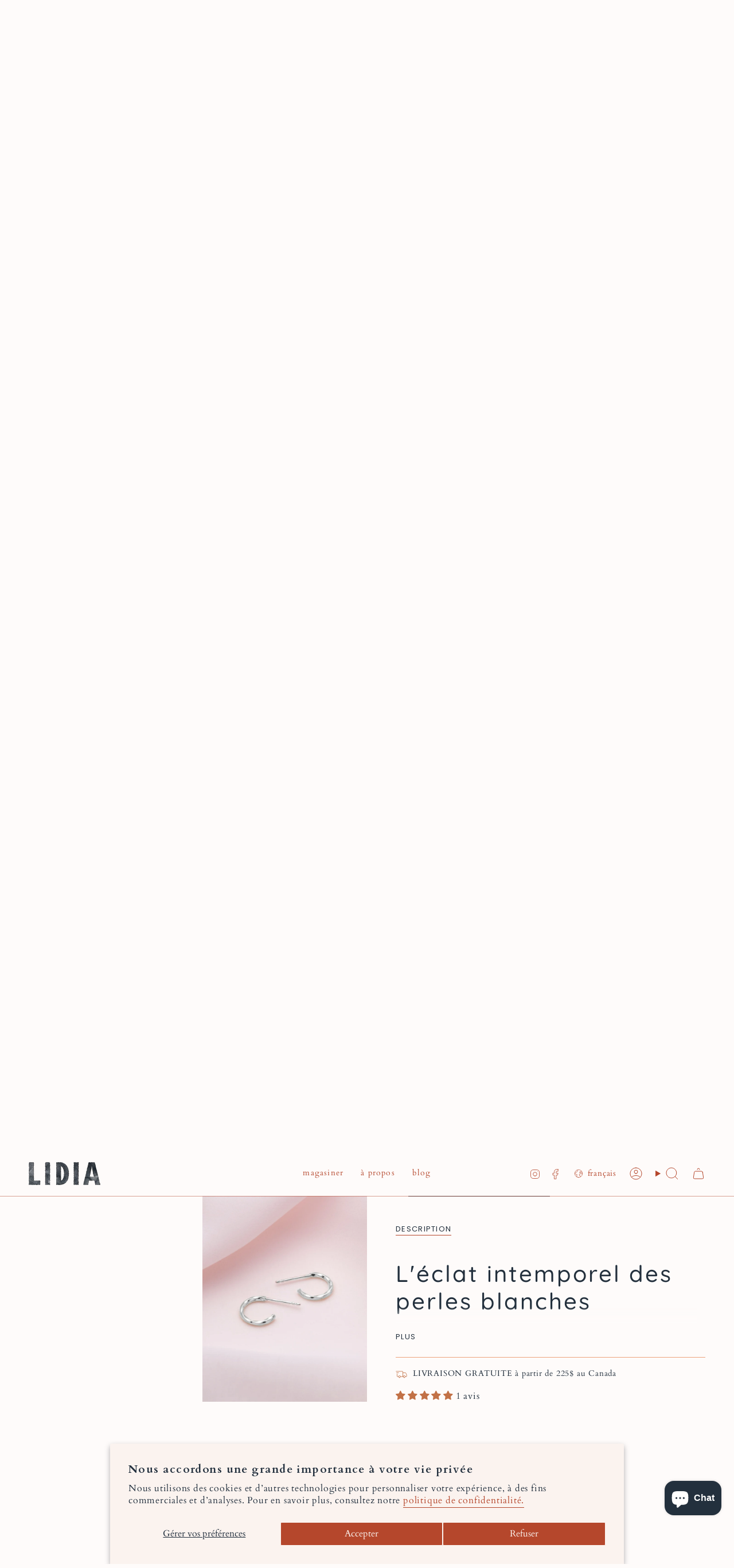

--- FILE ---
content_type: text/html; charset=utf-8
request_url: https://lidiajewelry.ca/collections/all/products/petites-boucles-doreilles-creoles-avec-perles
body_size: 88261
content:
<!doctype html>
<html class="no-js no-touch supports-no-cookies" lang="fr">
  <head><meta charset="UTF-8">
<meta http-equiv="X-UA-Compatible" content="IE=edge">
<meta name="viewport" content="width=device-width,initial-scale=1"><meta name="theme-color" content="#ef5b0c">
<link rel="canonical" href="https://lidiajewelry.ca/products/petites-boucles-doreilles-creoles-avec-perles">

<!-- ======================= Broadcast Theme V7.0.0 ========================= -->


  <link rel="icon" type="image/png" href="//lidiajewelry.ca/cdn/shop/files/Creation_sans_titre_6.png?crop=center&height=32&v=1737584009&width=32">

<link rel="preconnect" href="https://fonts.shopifycdn.com" crossorigin><!-- Title and description ================================================ -->


<title>
    
    Boucles d&#39;oreilles créoles perles blanches - Élégance intemporelle et raffinement contemporain
    
    
    
      &ndash; Lidia
    
  </title>


  <meta name="description" content="Découvrez nos boucles d&#39;oreilles créoles perles blanches, alliant l&#39;éclat intemporel des perles blanches à des détails raffinés. Fabriquées à la main avec soin, ces boucles d&#39;oreilles en argent sterling ou plaqué or 14 carats sont conçues pour mettre en valeur votre charme naturel avec une élégance intemporelle.">


<meta property="og:site_name" content="Lidia">
<meta property="og:url" content="https://lidiajewelry.ca/products/petites-boucles-doreilles-creoles-avec-perles">
<meta property="og:title" content="Boucles d&#39;oreilles créoles perles blanches - Élégance intemporelle et raffinement contemporain">
<meta property="og:type" content="product">
<meta property="og:description" content="Découvrez nos boucles d&#39;oreilles créoles perles blanches, alliant l&#39;éclat intemporel des perles blanches à des détails raffinés. Fabriquées à la main avec soin, ces boucles d&#39;oreilles en argent sterling ou plaqué or 14 carats sont conçues pour mettre en valeur votre charme naturel avec une élégance intemporelle."><meta property="og:image" content="http://lidiajewelry.ca/cdn/shop/files/LIDIA_1586055.jpg?v=1753286151">
  <meta property="og:image:secure_url" content="https://lidiajewelry.ca/cdn/shop/files/LIDIA_1586055.jpg?v=1753286151">
  <meta property="og:image:width" content="1638">
  <meta property="og:image:height" content="2048"><meta property="og:price:amount" content="88.00">
  <meta property="og:price:currency" content="CAD"><meta name="twitter:card" content="summary_large_image">
<meta name="twitter:title" content="Boucles d&#39;oreilles créoles perles blanches - Élégance intemporelle et raffinement contemporain">
<meta name="twitter:description" content="Découvrez nos boucles d&#39;oreilles créoles perles blanches, alliant l&#39;éclat intemporel des perles blanches à des détails raffinés. Fabriquées à la main avec soin, ces boucles d&#39;oreilles en argent sterling ou plaqué or 14 carats sont conçues pour mettre en valeur votre charme naturel avec une élégance intemporelle.">
<!-- CSS ================================================================== -->
<style data-shopify>
  @font-face {
  font-family: Quicksand;
  font-weight: 500;
  font-style: normal;
  font-display: swap;
  src: url("//lidiajewelry.ca/cdn/fonts/quicksand/quicksand_n5.8f86b119923a62b5ca76bc9a6fb25da7a7498802.woff2") format("woff2"),
       url("//lidiajewelry.ca/cdn/fonts/quicksand/quicksand_n5.c31882e058f76d723a7b6b725ac3ca095b5a2a70.woff") format("woff");
}

  @font-face {
  font-family: Cardo;
  font-weight: 400;
  font-style: normal;
  font-display: swap;
  src: url("//lidiajewelry.ca/cdn/fonts/cardo/cardo_n4.8d7bdd0369840597cbb62dc8a447619701d8d34a.woff2") format("woff2"),
       url("//lidiajewelry.ca/cdn/fonts/cardo/cardo_n4.23b63d1eff80cb5da813c4cccb6427058253ce24.woff") format("woff");
}

  @font-face {
  font-family: Cardo;
  font-weight: 400;
  font-style: normal;
  font-display: swap;
  src: url("//lidiajewelry.ca/cdn/fonts/cardo/cardo_n4.8d7bdd0369840597cbb62dc8a447619701d8d34a.woff2") format("woff2"),
       url("//lidiajewelry.ca/cdn/fonts/cardo/cardo_n4.23b63d1eff80cb5da813c4cccb6427058253ce24.woff") format("woff");
}

  @font-face {
  font-family: Poppins;
  font-weight: 400;
  font-style: normal;
  font-display: swap;
  src: url("//lidiajewelry.ca/cdn/fonts/poppins/poppins_n4.0ba78fa5af9b0e1a374041b3ceaadf0a43b41362.woff2") format("woff2"),
       url("//lidiajewelry.ca/cdn/fonts/poppins/poppins_n4.214741a72ff2596839fc9760ee7a770386cf16ca.woff") format("woff");
}

  @font-face {
  font-family: Quicksand;
  font-weight: 500;
  font-style: normal;
  font-display: swap;
  src: url("//lidiajewelry.ca/cdn/fonts/quicksand/quicksand_n5.8f86b119923a62b5ca76bc9a6fb25da7a7498802.woff2") format("woff2"),
       url("//lidiajewelry.ca/cdn/fonts/quicksand/quicksand_n5.c31882e058f76d723a7b6b725ac3ca095b5a2a70.woff") format("woff");
}


  
    @font-face {
  font-family: Cardo;
  font-weight: 700;
  font-style: normal;
  font-display: swap;
  src: url("//lidiajewelry.ca/cdn/fonts/cardo/cardo_n7.d1764502b55968f897125797ed59f6abd5dc8593.woff2") format("woff2"),
       url("//lidiajewelry.ca/cdn/fonts/cardo/cardo_n7.b5d64d4147ade913d679fed9918dc44cbe8121d2.woff") format("woff");
}

  

  
    @font-face {
  font-family: Cardo;
  font-weight: 400;
  font-style: italic;
  font-display: swap;
  src: url("//lidiajewelry.ca/cdn/fonts/cardo/cardo_i4.0e32d2e32a36e77888e9a063b238f6034ace33a8.woff2") format("woff2"),
       url("//lidiajewelry.ca/cdn/fonts/cardo/cardo_i4.40eb4278c959c5ae2eecf636849faa186b42d298.woff") format("woff");
}

  

  

  
    @font-face {
  font-family: Cardo;
  font-weight: 700;
  font-style: normal;
  font-display: swap;
  src: url("//lidiajewelry.ca/cdn/fonts/cardo/cardo_n7.d1764502b55968f897125797ed59f6abd5dc8593.woff2") format("woff2"),
       url("//lidiajewelry.ca/cdn/fonts/cardo/cardo_n7.b5d64d4147ade913d679fed9918dc44cbe8121d2.woff") format("woff");
}

  

  

  
    :root,
    .color-scheme-1 {--COLOR-BG-GRADIENT: #fefbfa;
      --COLOR-BG: #fefbfa;
      --COLOR-BG-RGB: 254, 251, 250;

      --COLOR-BG-ACCENT: #ffdba9;
      --COLOR-BG-ACCENT-LIGHTEN: #fffbf5;

      /* === Link Color ===*/

      --COLOR-LINK: #b5472c;
      --COLOR-LINK-A50: rgba(181, 71, 44, 0.5);
      --COLOR-LINK-A70: rgba(181, 71, 44, 0.7);
      --COLOR-LINK-HOVER: rgba(181, 71, 44, 0.7);
      --COLOR-LINK-OPPOSITE: #ffffff;

      --COLOR-TEXT: #23303d;
      --COLOR-TEXT-HOVER: rgba(35, 48, 61, 0.7);
      --COLOR-TEXT-LIGHT: #656d76;
      --COLOR-TEXT-DARK: #060a0d;
      --COLOR-TEXT-A5:  rgba(35, 48, 61, 0.05);
      --COLOR-TEXT-A35: rgba(35, 48, 61, 0.35);
      --COLOR-TEXT-A50: rgba(35, 48, 61, 0.5);
      --COLOR-TEXT-A80: rgba(35, 48, 61, 0.8);


      --COLOR-BORDER: rgb(237, 163, 124);
      --COLOR-BORDER-LIGHT: #f4c6ae;
      --COLOR-BORDER-DARK: #e16422;
      --COLOR-BORDER-HAIRLINE: #fbf1ed;

      --overlay-bg: #fefbfa;

      /* === Bright color ===*/
      --COLOR-ACCENT: #ef5b0c;
      --COLOR-ACCENT-HOVER: #ae3c00;
      --COLOR-ACCENT-FADE: rgba(239, 91, 12, 0.05);
      --COLOR-ACCENT-LIGHT: #ffba95;

      /* === Default Cart Gradient ===*/

      --FREE-SHIPPING-GRADIENT: linear-gradient(to right, var(--COLOR-ACCENT-LIGHT) 0%, var(--accent) 100%);

      /* === Buttons ===*/
      --BTN-PRIMARY-BG: #b5472c;
      --BTN-PRIMARY-TEXT: #fefbfa;
      --BTN-PRIMARY-BORDER: #b5472c;
      --BTN-PRIMARY-BORDER-A70: rgba(181, 71, 44, 0.7);

      
      
        --BTN-PRIMARY-BG-BRIGHTER: #a03f27;
      

      --BTN-SECONDARY-BG: #eda37c;
      --BTN-SECONDARY-TEXT: #fefbfa;
      --BTN-SECONDARY-BORDER: #eda37c;
      --BTN-SECONDARY-BORDER-A70: rgba(237, 163, 124, 0.7);

      
      
        --BTN-SECONDARY-BG-BRIGHTER: #ea9366;
      

      
--COLOR-BG-BRIGHTER: #faeae5;

      --COLOR-BG-ALPHA-25: rgba(254, 251, 250, 0.25);
      --COLOR-BG-TRANSPARENT: rgba(254, 251, 250, 0);--COLOR-FOOTER-BG-HAIRLINE: #fbf1ed;

      /* Dynamic color variables */
      --accent: var(--COLOR-ACCENT);
      --accent-fade: var(--COLOR-ACCENT-FADE);
      --accent-hover: var(--COLOR-ACCENT-HOVER);
      --border: var(--COLOR-BORDER);
      --border-dark: var(--COLOR-BORDER-DARK);
      --border-light: var(--COLOR-BORDER-LIGHT);
      --border-hairline: var(--COLOR-BORDER-HAIRLINE);
      --bg: var(--COLOR-BG-GRADIENT, var(--COLOR-BG));
      --bg-accent: var(--COLOR-BG-ACCENT);
      --bg-accent-lighten: var(--COLOR-BG-ACCENT-LIGHTEN);
      --icons: var(--COLOR-TEXT);
      --link: var(--COLOR-LINK);
      --link-a50: var(--COLOR-LINK-A50);
      --link-a70: var(--COLOR-LINK-A70);
      --link-hover: var(--COLOR-LINK-HOVER);
      --link-opposite: var(--COLOR-LINK-OPPOSITE);
      --text: var(--COLOR-TEXT);
      --text-dark: var(--COLOR-TEXT-DARK);
      --text-light: var(--COLOR-TEXT-LIGHT);
      --text-hover: var(--COLOR-TEXT-HOVER);
      --text-a5: var(--COLOR-TEXT-A5);
      --text-a35: var(--COLOR-TEXT-A35);
      --text-a50: var(--COLOR-TEXT-A50);
      --text-a80: var(--COLOR-TEXT-A80);
    }
  
    
    .color-scheme-2 {--COLOR-BG-GRADIENT: #fde2c9;
      --COLOR-BG: #fde2c9;
      --COLOR-BG-RGB: 253, 226, 201;

      --COLOR-BG-ACCENT: #c27146;
      --COLOR-BG-ACCENT-LIGHTEN: #d59d80;

      /* === Link Color ===*/

      --COLOR-LINK: #b5472c;
      --COLOR-LINK-A50: rgba(181, 71, 44, 0.5);
      --COLOR-LINK-A70: rgba(181, 71, 44, 0.7);
      --COLOR-LINK-HOVER: rgba(181, 71, 44, 0.7);
      --COLOR-LINK-OPPOSITE: #ffffff;

      --COLOR-TEXT: #23303d;
      --COLOR-TEXT-HOVER: rgba(35, 48, 61, 0.7);
      --COLOR-TEXT-LIGHT: #646567;
      --COLOR-TEXT-DARK: #060a0d;
      --COLOR-TEXT-A5:  rgba(35, 48, 61, 0.05);
      --COLOR-TEXT-A35: rgba(35, 48, 61, 0.35);
      --COLOR-TEXT-A50: rgba(35, 48, 61, 0.5);
      --COLOR-TEXT-A80: rgba(35, 48, 61, 0.8);


      --COLOR-BORDER: rgba(0, 0, 0, 0.0);
      --COLOR-BORDER-LIGHT: rgba(101, 90, 80, 0.4);
      --COLOR-BORDER-DARK: rgba(0, 0, 0, 0.0);
      --COLOR-BORDER-HAIRLINE: #fcdaba;

      --overlay-bg: #fefbfa;

      /* === Bright color ===*/
      --COLOR-ACCENT: #ef5b0c;
      --COLOR-ACCENT-HOVER: #ae3c00;
      --COLOR-ACCENT-FADE: rgba(239, 91, 12, 0.05);
      --COLOR-ACCENT-LIGHT: #ffba95;

      /* === Default Cart Gradient ===*/

      --FREE-SHIPPING-GRADIENT: linear-gradient(to right, var(--COLOR-ACCENT-LIGHT) 0%, var(--accent) 100%);

      /* === Buttons ===*/
      --BTN-PRIMARY-BG: #ef5b0c;
      --BTN-PRIMARY-TEXT: #fefbfa;
      --BTN-PRIMARY-BORDER: #ffdba9;
      --BTN-PRIMARY-BORDER-A70: rgba(255, 219, 169, 0.7);

      
      
        --BTN-PRIMARY-BG-BRIGHTER: #d7520b;
      

      --BTN-SECONDARY-BG: #eda37c;
      --BTN-SECONDARY-TEXT: #fefbfa;
      --BTN-SECONDARY-BORDER: rgba(0,0,0,0);
      --BTN-SECONDARY-BORDER-A70: rgba(0, 0, 0, 0.7);

      
      
        --BTN-SECONDARY-BG-BRIGHTER: #ea9366;
      

      
--COLOR-BG-BRIGHTER: #fcd5b0;

      --COLOR-BG-ALPHA-25: rgba(253, 226, 201, 0.25);
      --COLOR-BG-TRANSPARENT: rgba(253, 226, 201, 0);--COLOR-FOOTER-BG-HAIRLINE: #fcdaba;

      /* Dynamic color variables */
      --accent: var(--COLOR-ACCENT);
      --accent-fade: var(--COLOR-ACCENT-FADE);
      --accent-hover: var(--COLOR-ACCENT-HOVER);
      --border: var(--COLOR-BORDER);
      --border-dark: var(--COLOR-BORDER-DARK);
      --border-light: var(--COLOR-BORDER-LIGHT);
      --border-hairline: var(--COLOR-BORDER-HAIRLINE);
      --bg: var(--COLOR-BG-GRADIENT, var(--COLOR-BG));
      --bg-accent: var(--COLOR-BG-ACCENT);
      --bg-accent-lighten: var(--COLOR-BG-ACCENT-LIGHTEN);
      --icons: var(--COLOR-TEXT);
      --link: var(--COLOR-LINK);
      --link-a50: var(--COLOR-LINK-A50);
      --link-a70: var(--COLOR-LINK-A70);
      --link-hover: var(--COLOR-LINK-HOVER);
      --link-opposite: var(--COLOR-LINK-OPPOSITE);
      --text: var(--COLOR-TEXT);
      --text-dark: var(--COLOR-TEXT-DARK);
      --text-light: var(--COLOR-TEXT-LIGHT);
      --text-hover: var(--COLOR-TEXT-HOVER);
      --text-a5: var(--COLOR-TEXT-A5);
      --text-a35: var(--COLOR-TEXT-A35);
      --text-a50: var(--COLOR-TEXT-A50);
      --text-a80: var(--COLOR-TEXT-A80);
    }
  
    
    .color-scheme-3 {--COLOR-BG-GRADIENT: #ffdba9;
      --COLOR-BG: #ffdba9;
      --COLOR-BG-RGB: 255, 219, 169;

      --COLOR-BG-ACCENT: #ffffff;
      --COLOR-BG-ACCENT-LIGHTEN: #ffffff;

      /* === Link Color ===*/

      --COLOR-LINK: #282c2e;
      --COLOR-LINK-A50: rgba(40, 44, 46, 0.5);
      --COLOR-LINK-A70: rgba(40, 44, 46, 0.7);
      --COLOR-LINK-HOVER: rgba(40, 44, 46, 0.7);
      --COLOR-LINK-OPPOSITE: #ffffff;

      --COLOR-TEXT: #f9e6dc;
      --COLOR-TEXT-HOVER: rgba(249, 230, 220, 0.7);
      --COLOR-TEXT-LIGHT: #fbe3cd;
      --COLOR-TEXT-DARK: #f4b495;
      --COLOR-TEXT-A5:  rgba(249, 230, 220, 0.05);
      --COLOR-TEXT-A35: rgba(249, 230, 220, 0.35);
      --COLOR-TEXT-A50: rgba(249, 230, 220, 0.5);
      --COLOR-TEXT-A80: rgba(249, 230, 220, 0.8);


      --COLOR-BORDER: rgb(209, 205, 196);
      --COLOR-BORDER-LIGHT: #e3d3b9;
      --COLOR-BORDER-DARK: #a49c8b;
      --COLOR-BORDER-HAIRLINE: #ffd59a;

      --overlay-bg: #000000;

      /* === Bright color ===*/
      --COLOR-ACCENT: #ab8c52;
      --COLOR-ACCENT-HOVER: #806430;
      --COLOR-ACCENT-FADE: rgba(171, 140, 82, 0.05);
      --COLOR-ACCENT-LIGHT: #e8d4ae;

      /* === Default Cart Gradient ===*/

      --FREE-SHIPPING-GRADIENT: linear-gradient(to right, var(--COLOR-ACCENT-LIGHT) 0%, var(--accent) 100%);

      /* === Buttons ===*/
      --BTN-PRIMARY-BG: #ef5b0c;
      --BTN-PRIMARY-TEXT: #fefbfa;
      --BTN-PRIMARY-BORDER: #ef5b0c;
      --BTN-PRIMARY-BORDER-A70: rgba(239, 91, 12, 0.7);

      
      
        --BTN-PRIMARY-BG-BRIGHTER: #d7520b;
      

      --BTN-SECONDARY-BG: #ab8c52;
      --BTN-SECONDARY-TEXT: #ffffff;
      --BTN-SECONDARY-BORDER: #ab8c52;
      --BTN-SECONDARY-BORDER-A70: rgba(171, 140, 82, 0.7);

      
      
        --BTN-SECONDARY-BG-BRIGHTER: #9a7e4a;
      

      
--COLOR-BG-BRIGHTER: #ffd08f;

      --COLOR-BG-ALPHA-25: rgba(255, 219, 169, 0.25);
      --COLOR-BG-TRANSPARENT: rgba(255, 219, 169, 0);--COLOR-FOOTER-BG-HAIRLINE: #ffd59a;

      /* Dynamic color variables */
      --accent: var(--COLOR-ACCENT);
      --accent-fade: var(--COLOR-ACCENT-FADE);
      --accent-hover: var(--COLOR-ACCENT-HOVER);
      --border: var(--COLOR-BORDER);
      --border-dark: var(--COLOR-BORDER-DARK);
      --border-light: var(--COLOR-BORDER-LIGHT);
      --border-hairline: var(--COLOR-BORDER-HAIRLINE);
      --bg: var(--COLOR-BG-GRADIENT, var(--COLOR-BG));
      --bg-accent: var(--COLOR-BG-ACCENT);
      --bg-accent-lighten: var(--COLOR-BG-ACCENT-LIGHTEN);
      --icons: var(--COLOR-TEXT);
      --link: var(--COLOR-LINK);
      --link-a50: var(--COLOR-LINK-A50);
      --link-a70: var(--COLOR-LINK-A70);
      --link-hover: var(--COLOR-LINK-HOVER);
      --link-opposite: var(--COLOR-LINK-OPPOSITE);
      --text: var(--COLOR-TEXT);
      --text-dark: var(--COLOR-TEXT-DARK);
      --text-light: var(--COLOR-TEXT-LIGHT);
      --text-hover: var(--COLOR-TEXT-HOVER);
      --text-a5: var(--COLOR-TEXT-A5);
      --text-a35: var(--COLOR-TEXT-A35);
      --text-a50: var(--COLOR-TEXT-A50);
      --text-a80: var(--COLOR-TEXT-A80);
    }
  
    
    .color-scheme-4 {--COLOR-BG-GRADIENT: #b0a38b;
      --COLOR-BG: #b0a38b;
      --COLOR-BG-RGB: 176, 163, 139;

      --COLOR-BG-ACCENT: #f5f2ec;
      --COLOR-BG-ACCENT-LIGHTEN: #ffffff;

      /* === Link Color ===*/

      --COLOR-LINK: #282c2e;
      --COLOR-LINK-A50: rgba(40, 44, 46, 0.5);
      --COLOR-LINK-A70: rgba(40, 44, 46, 0.7);
      --COLOR-LINK-HOVER: rgba(40, 44, 46, 0.7);
      --COLOR-LINK-OPPOSITE: #ffffff;

      --COLOR-TEXT: #212121;
      --COLOR-TEXT-HOVER: rgba(33, 33, 33, 0.7);
      --COLOR-TEXT-LIGHT: #4c4841;
      --COLOR-TEXT-DARK: #000000;
      --COLOR-TEXT-A5:  rgba(33, 33, 33, 0.05);
      --COLOR-TEXT-A35: rgba(33, 33, 33, 0.35);
      --COLOR-TEXT-A50: rgba(33, 33, 33, 0.5);
      --COLOR-TEXT-A80: rgba(33, 33, 33, 0.8);


      --COLOR-BORDER: rgb(243, 243, 243);
      --COLOR-BORDER-LIGHT: #d8d3c9;
      --COLOR-BORDER-DARK: #c0c0c0;
      --COLOR-BORDER-HAIRLINE: #aa9c82;

      --overlay-bg: #000000;

      /* === Bright color ===*/
      --COLOR-ACCENT: #ab8c52;
      --COLOR-ACCENT-HOVER: #806430;
      --COLOR-ACCENT-FADE: rgba(171, 140, 82, 0.05);
      --COLOR-ACCENT-LIGHT: #e8d4ae;

      /* === Default Cart Gradient ===*/

      --FREE-SHIPPING-GRADIENT: linear-gradient(to right, var(--COLOR-ACCENT-LIGHT) 0%, var(--accent) 100%);

      /* === Buttons ===*/
      --BTN-PRIMARY-BG: #212121;
      --BTN-PRIMARY-TEXT: #ffffff;
      --BTN-PRIMARY-BORDER: #ffffff;
      --BTN-PRIMARY-BORDER-A70: rgba(255, 255, 255, 0.7);

      
      
        --BTN-PRIMARY-BG-BRIGHTER: #2e2e2e;
      

      --BTN-SECONDARY-BG: #ab8c52;
      --BTN-SECONDARY-TEXT: #ffffff;
      --BTN-SECONDARY-BORDER: #ab8c52;
      --BTN-SECONDARY-BORDER-A70: rgba(171, 140, 82, 0.7);

      
      
        --BTN-SECONDARY-BG-BRIGHTER: #9a7e4a;
      

      
--COLOR-BG-BRIGHTER: #a6977c;

      --COLOR-BG-ALPHA-25: rgba(176, 163, 139, 0.25);
      --COLOR-BG-TRANSPARENT: rgba(176, 163, 139, 0);--COLOR-FOOTER-BG-HAIRLINE: #aa9c82;

      /* Dynamic color variables */
      --accent: var(--COLOR-ACCENT);
      --accent-fade: var(--COLOR-ACCENT-FADE);
      --accent-hover: var(--COLOR-ACCENT-HOVER);
      --border: var(--COLOR-BORDER);
      --border-dark: var(--COLOR-BORDER-DARK);
      --border-light: var(--COLOR-BORDER-LIGHT);
      --border-hairline: var(--COLOR-BORDER-HAIRLINE);
      --bg: var(--COLOR-BG-GRADIENT, var(--COLOR-BG));
      --bg-accent: var(--COLOR-BG-ACCENT);
      --bg-accent-lighten: var(--COLOR-BG-ACCENT-LIGHTEN);
      --icons: var(--COLOR-TEXT);
      --link: var(--COLOR-LINK);
      --link-a50: var(--COLOR-LINK-A50);
      --link-a70: var(--COLOR-LINK-A70);
      --link-hover: var(--COLOR-LINK-HOVER);
      --link-opposite: var(--COLOR-LINK-OPPOSITE);
      --text: var(--COLOR-TEXT);
      --text-dark: var(--COLOR-TEXT-DARK);
      --text-light: var(--COLOR-TEXT-LIGHT);
      --text-hover: var(--COLOR-TEXT-HOVER);
      --text-a5: var(--COLOR-TEXT-A5);
      --text-a35: var(--COLOR-TEXT-A35);
      --text-a50: var(--COLOR-TEXT-A50);
      --text-a80: var(--COLOR-TEXT-A80);
    }
  
    
    .color-scheme-5 {--COLOR-BG-GRADIENT: #868154;
      --COLOR-BG: #868154;
      --COLOR-BG-RGB: 134, 129, 84;

      --COLOR-BG-ACCENT: #f5f2ec;
      --COLOR-BG-ACCENT-LIGHTEN: #ffffff;

      /* === Link Color ===*/

      --COLOR-LINK: #282c2e;
      --COLOR-LINK-A50: rgba(40, 44, 46, 0.5);
      --COLOR-LINK-A70: rgba(40, 44, 46, 0.7);
      --COLOR-LINK-HOVER: rgba(40, 44, 46, 0.7);
      --COLOR-LINK-OPPOSITE: #ffffff;

      --COLOR-TEXT: #d8d2b3;
      --COLOR-TEXT-HOVER: rgba(216, 210, 179, 0.7);
      --COLOR-TEXT-LIGHT: #bfba97;
      --COLOR-TEXT-DARK: #c8bb76;
      --COLOR-TEXT-A5:  rgba(216, 210, 179, 0.05);
      --COLOR-TEXT-A35: rgba(216, 210, 179, 0.35);
      --COLOR-TEXT-A50: rgba(216, 210, 179, 0.5);
      --COLOR-TEXT-A80: rgba(216, 210, 179, 0.8);


      --COLOR-BORDER: rgb(243, 243, 243);
      --COLOR-BORDER-LIGHT: #c7c5b3;
      --COLOR-BORDER-DARK: #c0c0c0;
      --COLOR-BORDER-HAIRLINE: #7d784e;

      --overlay-bg: #000000;

      /* === Bright color ===*/
      --COLOR-ACCENT: #ab8c52;
      --COLOR-ACCENT-HOVER: #806430;
      --COLOR-ACCENT-FADE: rgba(171, 140, 82, 0.05);
      --COLOR-ACCENT-LIGHT: #e8d4ae;

      /* === Default Cart Gradient ===*/

      --FREE-SHIPPING-GRADIENT: linear-gradient(to right, var(--COLOR-ACCENT-LIGHT) 0%, var(--accent) 100%);

      /* === Buttons ===*/
      --BTN-PRIMARY-BG: #212121;
      --BTN-PRIMARY-TEXT: #ffffff;
      --BTN-PRIMARY-BORDER: #212121;
      --BTN-PRIMARY-BORDER-A70: rgba(33, 33, 33, 0.7);

      
      
        --BTN-PRIMARY-BG-BRIGHTER: #2e2e2e;
      

      --BTN-SECONDARY-BG: #ab8c52;
      --BTN-SECONDARY-TEXT: #ffffff;
      --BTN-SECONDARY-BORDER: #ab8c52;
      --BTN-SECONDARY-BORDER-A70: rgba(171, 140, 82, 0.7);

      
      
        --BTN-SECONDARY-BG-BRIGHTER: #9a7e4a;
      

      
--COLOR-BG-BRIGHTER: #76724a;

      --COLOR-BG-ALPHA-25: rgba(134, 129, 84, 0.25);
      --COLOR-BG-TRANSPARENT: rgba(134, 129, 84, 0);--COLOR-FOOTER-BG-HAIRLINE: #7d784e;

      /* Dynamic color variables */
      --accent: var(--COLOR-ACCENT);
      --accent-fade: var(--COLOR-ACCENT-FADE);
      --accent-hover: var(--COLOR-ACCENT-HOVER);
      --border: var(--COLOR-BORDER);
      --border-dark: var(--COLOR-BORDER-DARK);
      --border-light: var(--COLOR-BORDER-LIGHT);
      --border-hairline: var(--COLOR-BORDER-HAIRLINE);
      --bg: var(--COLOR-BG-GRADIENT, var(--COLOR-BG));
      --bg-accent: var(--COLOR-BG-ACCENT);
      --bg-accent-lighten: var(--COLOR-BG-ACCENT-LIGHTEN);
      --icons: var(--COLOR-TEXT);
      --link: var(--COLOR-LINK);
      --link-a50: var(--COLOR-LINK-A50);
      --link-a70: var(--COLOR-LINK-A70);
      --link-hover: var(--COLOR-LINK-HOVER);
      --link-opposite: var(--COLOR-LINK-OPPOSITE);
      --text: var(--COLOR-TEXT);
      --text-dark: var(--COLOR-TEXT-DARK);
      --text-light: var(--COLOR-TEXT-LIGHT);
      --text-hover: var(--COLOR-TEXT-HOVER);
      --text-a5: var(--COLOR-TEXT-A5);
      --text-a35: var(--COLOR-TEXT-A35);
      --text-a50: var(--COLOR-TEXT-A50);
      --text-a80: var(--COLOR-TEXT-A80);
    }
  
    
    .color-scheme-6 {--COLOR-BG-GRADIENT: #fcfbf9;
      --COLOR-BG: #fcfbf9;
      --COLOR-BG-RGB: 252, 251, 249;

      --COLOR-BG-ACCENT: #f5f2ec;
      --COLOR-BG-ACCENT-LIGHTEN: #ffffff;

      /* === Link Color ===*/

      --COLOR-LINK: #282c2e;
      --COLOR-LINK-A50: rgba(40, 44, 46, 0.5);
      --COLOR-LINK-A70: rgba(40, 44, 46, 0.7);
      --COLOR-LINK-HOVER: rgba(40, 44, 46, 0.7);
      --COLOR-LINK-OPPOSITE: #ffffff;

      --COLOR-TEXT: #212121;
      --COLOR-TEXT-HOVER: rgba(33, 33, 33, 0.7);
      --COLOR-TEXT-LIGHT: #636262;
      --COLOR-TEXT-DARK: #000000;
      --COLOR-TEXT-A5:  rgba(33, 33, 33, 0.05);
      --COLOR-TEXT-A35: rgba(33, 33, 33, 0.35);
      --COLOR-TEXT-A50: rgba(33, 33, 33, 0.5);
      --COLOR-TEXT-A80: rgba(33, 33, 33, 0.8);


      --COLOR-BORDER: rgb(209, 208, 206);
      --COLOR-BORDER-LIGHT: #e2e1df;
      --COLOR-BORDER-DARK: #a09e99;
      --COLOR-BORDER-HAIRLINE: #f7f4ef;

      --overlay-bg: #000000;

      /* === Bright color ===*/
      --COLOR-ACCENT: #ab8c52;
      --COLOR-ACCENT-HOVER: #806430;
      --COLOR-ACCENT-FADE: rgba(171, 140, 82, 0.05);
      --COLOR-ACCENT-LIGHT: #e8d4ae;

      /* === Default Cart Gradient ===*/

      --FREE-SHIPPING-GRADIENT: linear-gradient(to right, var(--COLOR-ACCENT-LIGHT) 0%, var(--accent) 100%);

      /* === Buttons ===*/
      --BTN-PRIMARY-BG: #ffffff;
      --BTN-PRIMARY-TEXT: #212121;
      --BTN-PRIMARY-BORDER: #ffffff;
      --BTN-PRIMARY-BORDER-A70: rgba(255, 255, 255, 0.7);

      
      
        --BTN-PRIMARY-BG-BRIGHTER: #f2f2f2;
      

      --BTN-SECONDARY-BG: #ab8c52;
      --BTN-SECONDARY-TEXT: #ffffff;
      --BTN-SECONDARY-BORDER: #ab8c52;
      --BTN-SECONDARY-BORDER-A70: rgba(171, 140, 82, 0.7);

      
      
        --BTN-SECONDARY-BG-BRIGHTER: #9a7e4a;
      

      
--COLOR-BG-BRIGHTER: #f4f0e8;

      --COLOR-BG-ALPHA-25: rgba(252, 251, 249, 0.25);
      --COLOR-BG-TRANSPARENT: rgba(252, 251, 249, 0);--COLOR-FOOTER-BG-HAIRLINE: #f7f4ef;

      /* Dynamic color variables */
      --accent: var(--COLOR-ACCENT);
      --accent-fade: var(--COLOR-ACCENT-FADE);
      --accent-hover: var(--COLOR-ACCENT-HOVER);
      --border: var(--COLOR-BORDER);
      --border-dark: var(--COLOR-BORDER-DARK);
      --border-light: var(--COLOR-BORDER-LIGHT);
      --border-hairline: var(--COLOR-BORDER-HAIRLINE);
      --bg: var(--COLOR-BG-GRADIENT, var(--COLOR-BG));
      --bg-accent: var(--COLOR-BG-ACCENT);
      --bg-accent-lighten: var(--COLOR-BG-ACCENT-LIGHTEN);
      --icons: var(--COLOR-TEXT);
      --link: var(--COLOR-LINK);
      --link-a50: var(--COLOR-LINK-A50);
      --link-a70: var(--COLOR-LINK-A70);
      --link-hover: var(--COLOR-LINK-HOVER);
      --link-opposite: var(--COLOR-LINK-OPPOSITE);
      --text: var(--COLOR-TEXT);
      --text-dark: var(--COLOR-TEXT-DARK);
      --text-light: var(--COLOR-TEXT-LIGHT);
      --text-hover: var(--COLOR-TEXT-HOVER);
      --text-a5: var(--COLOR-TEXT-A5);
      --text-a35: var(--COLOR-TEXT-A35);
      --text-a50: var(--COLOR-TEXT-A50);
      --text-a80: var(--COLOR-TEXT-A80);
    }
  
    
    .color-scheme-7 {--COLOR-BG-GRADIENT: #f5f2ec;
      --COLOR-BG: #f5f2ec;
      --COLOR-BG-RGB: 245, 242, 236;

      --COLOR-BG-ACCENT: #f5f2ec;
      --COLOR-BG-ACCENT-LIGHTEN: #ffffff;

      /* === Link Color ===*/

      --COLOR-LINK: #282c2e;
      --COLOR-LINK-A50: rgba(40, 44, 46, 0.5);
      --COLOR-LINK-A70: rgba(40, 44, 46, 0.7);
      --COLOR-LINK-HOVER: rgba(40, 44, 46, 0.7);
      --COLOR-LINK-OPPOSITE: #ffffff;

      --COLOR-TEXT: #685a3f;
      --COLOR-TEXT-HOVER: rgba(104, 90, 63, 0.7);
      --COLOR-TEXT-LIGHT: #928873;
      --COLOR-TEXT-DARK: #3d321e;
      --COLOR-TEXT-A5:  rgba(104, 90, 63, 0.05);
      --COLOR-TEXT-A35: rgba(104, 90, 63, 0.35);
      --COLOR-TEXT-A50: rgba(104, 90, 63, 0.5);
      --COLOR-TEXT-A80: rgba(104, 90, 63, 0.8);


      --COLOR-BORDER: rgb(209, 205, 196);
      --COLOR-BORDER-LIGHT: #dfdcd4;
      --COLOR-BORDER-DARK: #a49c8b;
      --COLOR-BORDER-HAIRLINE: #f0ebe2;

      --overlay-bg: #000000;

      /* === Bright color ===*/
      --COLOR-ACCENT: #ab8c52;
      --COLOR-ACCENT-HOVER: #806430;
      --COLOR-ACCENT-FADE: rgba(171, 140, 82, 0.05);
      --COLOR-ACCENT-LIGHT: #e8d4ae;

      /* === Default Cart Gradient ===*/

      --FREE-SHIPPING-GRADIENT: linear-gradient(to right, var(--COLOR-ACCENT-LIGHT) 0%, var(--accent) 100%);

      /* === Buttons ===*/
      --BTN-PRIMARY-BG: #212121;
      --BTN-PRIMARY-TEXT: #ffffff;
      --BTN-PRIMARY-BORDER: #212121;
      --BTN-PRIMARY-BORDER-A70: rgba(33, 33, 33, 0.7);

      
      
        --BTN-PRIMARY-BG-BRIGHTER: #2e2e2e;
      

      --BTN-SECONDARY-BG: #ab8c52;
      --BTN-SECONDARY-TEXT: #ffffff;
      --BTN-SECONDARY-BORDER: #ab8c52;
      --BTN-SECONDARY-BORDER-A70: rgba(171, 140, 82, 0.7);

      
      
        --BTN-SECONDARY-BG-BRIGHTER: #9a7e4a;
      

      
--COLOR-BG-BRIGHTER: #ece7db;

      --COLOR-BG-ALPHA-25: rgba(245, 242, 236, 0.25);
      --COLOR-BG-TRANSPARENT: rgba(245, 242, 236, 0);--COLOR-FOOTER-BG-HAIRLINE: #f0ebe2;

      /* Dynamic color variables */
      --accent: var(--COLOR-ACCENT);
      --accent-fade: var(--COLOR-ACCENT-FADE);
      --accent-hover: var(--COLOR-ACCENT-HOVER);
      --border: var(--COLOR-BORDER);
      --border-dark: var(--COLOR-BORDER-DARK);
      --border-light: var(--COLOR-BORDER-LIGHT);
      --border-hairline: var(--COLOR-BORDER-HAIRLINE);
      --bg: var(--COLOR-BG-GRADIENT, var(--COLOR-BG));
      --bg-accent: var(--COLOR-BG-ACCENT);
      --bg-accent-lighten: var(--COLOR-BG-ACCENT-LIGHTEN);
      --icons: var(--COLOR-TEXT);
      --link: var(--COLOR-LINK);
      --link-a50: var(--COLOR-LINK-A50);
      --link-a70: var(--COLOR-LINK-A70);
      --link-hover: var(--COLOR-LINK-HOVER);
      --link-opposite: var(--COLOR-LINK-OPPOSITE);
      --text: var(--COLOR-TEXT);
      --text-dark: var(--COLOR-TEXT-DARK);
      --text-light: var(--COLOR-TEXT-LIGHT);
      --text-hover: var(--COLOR-TEXT-HOVER);
      --text-a5: var(--COLOR-TEXT-A5);
      --text-a35: var(--COLOR-TEXT-A35);
      --text-a50: var(--COLOR-TEXT-A50);
      --text-a80: var(--COLOR-TEXT-A80);
    }
  
    
    .color-scheme-8 {--COLOR-BG-GRADIENT: #eae6dd;
      --COLOR-BG: #eae6dd;
      --COLOR-BG-RGB: 234, 230, 221;

      --COLOR-BG-ACCENT: #f5f2ec;
      --COLOR-BG-ACCENT-LIGHTEN: #ffffff;

      /* === Link Color ===*/

      --COLOR-LINK: #282c2e;
      --COLOR-LINK-A50: rgba(40, 44, 46, 0.5);
      --COLOR-LINK-A70: rgba(40, 44, 46, 0.7);
      --COLOR-LINK-HOVER: rgba(40, 44, 46, 0.7);
      --COLOR-LINK-OPPOSITE: #ffffff;

      --COLOR-TEXT: #212121;
      --COLOR-TEXT-HOVER: rgba(33, 33, 33, 0.7);
      --COLOR-TEXT-LIGHT: #5d5c59;
      --COLOR-TEXT-DARK: #000000;
      --COLOR-TEXT-A5:  rgba(33, 33, 33, 0.05);
      --COLOR-TEXT-A35: rgba(33, 33, 33, 0.35);
      --COLOR-TEXT-A50: rgba(33, 33, 33, 0.5);
      --COLOR-TEXT-A80: rgba(33, 33, 33, 0.8);


      --COLOR-BORDER: rgb(209, 205, 196);
      --COLOR-BORDER-LIGHT: #dbd7ce;
      --COLOR-BORDER-DARK: #a49c8b;
      --COLOR-BORDER-HAIRLINE: #e4dfd4;

      --overlay-bg: #000000;

      /* === Bright color ===*/
      --COLOR-ACCENT: #ab8c52;
      --COLOR-ACCENT-HOVER: #806430;
      --COLOR-ACCENT-FADE: rgba(171, 140, 82, 0.05);
      --COLOR-ACCENT-LIGHT: #e8d4ae;

      /* === Default Cart Gradient ===*/

      --FREE-SHIPPING-GRADIENT: linear-gradient(to right, var(--COLOR-ACCENT-LIGHT) 0%, var(--accent) 100%);

      /* === Buttons ===*/
      --BTN-PRIMARY-BG: #212121;
      --BTN-PRIMARY-TEXT: #ffffff;
      --BTN-PRIMARY-BORDER: #212121;
      --BTN-PRIMARY-BORDER-A70: rgba(33, 33, 33, 0.7);

      
      
        --BTN-PRIMARY-BG-BRIGHTER: #2e2e2e;
      

      --BTN-SECONDARY-BG: #ab8c52;
      --BTN-SECONDARY-TEXT: #ffffff;
      --BTN-SECONDARY-BORDER: #ab8c52;
      --BTN-SECONDARY-BORDER-A70: rgba(171, 140, 82, 0.7);

      
      
        --BTN-SECONDARY-BG-BRIGHTER: #9a7e4a;
      

      
--COLOR-BG-BRIGHTER: #e0dacd;

      --COLOR-BG-ALPHA-25: rgba(234, 230, 221, 0.25);
      --COLOR-BG-TRANSPARENT: rgba(234, 230, 221, 0);--COLOR-FOOTER-BG-HAIRLINE: #e4dfd4;

      /* Dynamic color variables */
      --accent: var(--COLOR-ACCENT);
      --accent-fade: var(--COLOR-ACCENT-FADE);
      --accent-hover: var(--COLOR-ACCENT-HOVER);
      --border: var(--COLOR-BORDER);
      --border-dark: var(--COLOR-BORDER-DARK);
      --border-light: var(--COLOR-BORDER-LIGHT);
      --border-hairline: var(--COLOR-BORDER-HAIRLINE);
      --bg: var(--COLOR-BG-GRADIENT, var(--COLOR-BG));
      --bg-accent: var(--COLOR-BG-ACCENT);
      --bg-accent-lighten: var(--COLOR-BG-ACCENT-LIGHTEN);
      --icons: var(--COLOR-TEXT);
      --link: var(--COLOR-LINK);
      --link-a50: var(--COLOR-LINK-A50);
      --link-a70: var(--COLOR-LINK-A70);
      --link-hover: var(--COLOR-LINK-HOVER);
      --link-opposite: var(--COLOR-LINK-OPPOSITE);
      --text: var(--COLOR-TEXT);
      --text-dark: var(--COLOR-TEXT-DARK);
      --text-light: var(--COLOR-TEXT-LIGHT);
      --text-hover: var(--COLOR-TEXT-HOVER);
      --text-a5: var(--COLOR-TEXT-A5);
      --text-a35: var(--COLOR-TEXT-A35);
      --text-a50: var(--COLOR-TEXT-A50);
      --text-a80: var(--COLOR-TEXT-A80);
    }
  
    
    .color-scheme-9 {--COLOR-BG-GRADIENT: #fcfbf9;
      --COLOR-BG: #fcfbf9;
      --COLOR-BG-RGB: 252, 251, 249;

      --COLOR-BG-ACCENT: #f5f2ec;
      --COLOR-BG-ACCENT-LIGHTEN: #ffffff;

      /* === Link Color ===*/

      --COLOR-LINK: #282c2e;
      --COLOR-LINK-A50: rgba(40, 44, 46, 0.5);
      --COLOR-LINK-A70: rgba(40, 44, 46, 0.7);
      --COLOR-LINK-HOVER: rgba(40, 44, 46, 0.7);
      --COLOR-LINK-OPPOSITE: #ffffff;

      --COLOR-TEXT: #212121;
      --COLOR-TEXT-HOVER: rgba(33, 33, 33, 0.7);
      --COLOR-TEXT-LIGHT: #636262;
      --COLOR-TEXT-DARK: #000000;
      --COLOR-TEXT-A5:  rgba(33, 33, 33, 0.05);
      --COLOR-TEXT-A35: rgba(33, 33, 33, 0.35);
      --COLOR-TEXT-A50: rgba(33, 33, 33, 0.5);
      --COLOR-TEXT-A80: rgba(33, 33, 33, 0.8);


      --COLOR-BORDER: rgb(234, 234, 234);
      --COLOR-BORDER-LIGHT: #f1f1f0;
      --COLOR-BORDER-DARK: #b7b7b7;
      --COLOR-BORDER-HAIRLINE: #f7f4ef;

      --overlay-bg: #000000;

      /* === Bright color ===*/
      --COLOR-ACCENT: #ab8c52;
      --COLOR-ACCENT-HOVER: #806430;
      --COLOR-ACCENT-FADE: rgba(171, 140, 82, 0.05);
      --COLOR-ACCENT-LIGHT: #e8d4ae;

      /* === Default Cart Gradient ===*/

      --FREE-SHIPPING-GRADIENT: linear-gradient(to right, var(--COLOR-ACCENT-LIGHT) 0%, var(--accent) 100%);

      /* === Buttons ===*/
      --BTN-PRIMARY-BG: #212121;
      --BTN-PRIMARY-TEXT: #ffffff;
      --BTN-PRIMARY-BORDER: #212121;
      --BTN-PRIMARY-BORDER-A70: rgba(33, 33, 33, 0.7);

      
      
        --BTN-PRIMARY-BG-BRIGHTER: #2e2e2e;
      

      --BTN-SECONDARY-BG: #f5f2ec;
      --BTN-SECONDARY-TEXT: #212121;
      --BTN-SECONDARY-BORDER: #f5f2ec;
      --BTN-SECONDARY-BORDER-A70: rgba(245, 242, 236, 0.7);

      
      
        --BTN-SECONDARY-BG-BRIGHTER: #ece7db;
      

      
--COLOR-BG-BRIGHTER: #f4f0e8;

      --COLOR-BG-ALPHA-25: rgba(252, 251, 249, 0.25);
      --COLOR-BG-TRANSPARENT: rgba(252, 251, 249, 0);--COLOR-FOOTER-BG-HAIRLINE: #f7f4ef;

      /* Dynamic color variables */
      --accent: var(--COLOR-ACCENT);
      --accent-fade: var(--COLOR-ACCENT-FADE);
      --accent-hover: var(--COLOR-ACCENT-HOVER);
      --border: var(--COLOR-BORDER);
      --border-dark: var(--COLOR-BORDER-DARK);
      --border-light: var(--COLOR-BORDER-LIGHT);
      --border-hairline: var(--COLOR-BORDER-HAIRLINE);
      --bg: var(--COLOR-BG-GRADIENT, var(--COLOR-BG));
      --bg-accent: var(--COLOR-BG-ACCENT);
      --bg-accent-lighten: var(--COLOR-BG-ACCENT-LIGHTEN);
      --icons: var(--COLOR-TEXT);
      --link: var(--COLOR-LINK);
      --link-a50: var(--COLOR-LINK-A50);
      --link-a70: var(--COLOR-LINK-A70);
      --link-hover: var(--COLOR-LINK-HOVER);
      --link-opposite: var(--COLOR-LINK-OPPOSITE);
      --text: var(--COLOR-TEXT);
      --text-dark: var(--COLOR-TEXT-DARK);
      --text-light: var(--COLOR-TEXT-LIGHT);
      --text-hover: var(--COLOR-TEXT-HOVER);
      --text-a5: var(--COLOR-TEXT-A5);
      --text-a35: var(--COLOR-TEXT-A35);
      --text-a50: var(--COLOR-TEXT-A50);
      --text-a80: var(--COLOR-TEXT-A80);
    }
  
    
    .color-scheme-10 {--COLOR-BG-GRADIENT: rgba(0,0,0,0);
      --COLOR-BG: rgba(0,0,0,0);
      --COLOR-BG-RGB: 0, 0, 0;

      --COLOR-BG-ACCENT: #f5f2ec;
      --COLOR-BG-ACCENT-LIGHTEN: #ffffff;

      /* === Link Color ===*/

      --COLOR-LINK: #282c2e;
      --COLOR-LINK-A50: rgba(40, 44, 46, 0.5);
      --COLOR-LINK-A70: rgba(40, 44, 46, 0.7);
      --COLOR-LINK-HOVER: rgba(40, 44, 46, 0.7);
      --COLOR-LINK-OPPOSITE: #ffffff;

      --COLOR-TEXT: #ffffff;
      --COLOR-TEXT-HOVER: rgba(255, 255, 255, 0.7);
      --COLOR-TEXT-LIGHT: rgba(179, 179, 179, 0.7);
      --COLOR-TEXT-DARK: #d9d9d9;
      --COLOR-TEXT-A5:  rgba(255, 255, 255, 0.05);
      --COLOR-TEXT-A35: rgba(255, 255, 255, 0.35);
      --COLOR-TEXT-A50: rgba(255, 255, 255, 0.5);
      --COLOR-TEXT-A80: rgba(255, 255, 255, 0.8);


      --COLOR-BORDER: rgb(209, 205, 196);
      --COLOR-BORDER-LIGHT: rgba(125, 123, 118, 0.6);
      --COLOR-BORDER-DARK: #a49c8b;
      --COLOR-BORDER-HAIRLINE: rgba(0, 0, 0, 0.0);

      --overlay-bg: #000000;

      /* === Bright color ===*/
      --COLOR-ACCENT: #ab8c52;
      --COLOR-ACCENT-HOVER: #806430;
      --COLOR-ACCENT-FADE: rgba(171, 140, 82, 0.05);
      --COLOR-ACCENT-LIGHT: #e8d4ae;

      /* === Default Cart Gradient ===*/

      --FREE-SHIPPING-GRADIENT: linear-gradient(to right, var(--COLOR-ACCENT-LIGHT) 0%, var(--accent) 100%);

      /* === Buttons ===*/
      --BTN-PRIMARY-BG: #212121;
      --BTN-PRIMARY-TEXT: #ffffff;
      --BTN-PRIMARY-BORDER: #ffffff;
      --BTN-PRIMARY-BORDER-A70: rgba(255, 255, 255, 0.7);

      
      
        --BTN-PRIMARY-BG-BRIGHTER: #2e2e2e;
      

      --BTN-SECONDARY-BG: #ab8c52;
      --BTN-SECONDARY-TEXT: #ffffff;
      --BTN-SECONDARY-BORDER: #ab8c52;
      --BTN-SECONDARY-BORDER-A70: rgba(171, 140, 82, 0.7);

      
      
        --BTN-SECONDARY-BG-BRIGHTER: #9a7e4a;
      

      
--COLOR-BG-BRIGHTER: rgba(26, 26, 26, 0.0);

      --COLOR-BG-ALPHA-25: rgba(0, 0, 0, 0.25);
      --COLOR-BG-TRANSPARENT: rgba(0, 0, 0, 0);--COLOR-FOOTER-BG-HAIRLINE: rgba(8, 8, 8, 0.0);

      /* Dynamic color variables */
      --accent: var(--COLOR-ACCENT);
      --accent-fade: var(--COLOR-ACCENT-FADE);
      --accent-hover: var(--COLOR-ACCENT-HOVER);
      --border: var(--COLOR-BORDER);
      --border-dark: var(--COLOR-BORDER-DARK);
      --border-light: var(--COLOR-BORDER-LIGHT);
      --border-hairline: var(--COLOR-BORDER-HAIRLINE);
      --bg: var(--COLOR-BG-GRADIENT, var(--COLOR-BG));
      --bg-accent: var(--COLOR-BG-ACCENT);
      --bg-accent-lighten: var(--COLOR-BG-ACCENT-LIGHTEN);
      --icons: var(--COLOR-TEXT);
      --link: var(--COLOR-LINK);
      --link-a50: var(--COLOR-LINK-A50);
      --link-a70: var(--COLOR-LINK-A70);
      --link-hover: var(--COLOR-LINK-HOVER);
      --link-opposite: var(--COLOR-LINK-OPPOSITE);
      --text: var(--COLOR-TEXT);
      --text-dark: var(--COLOR-TEXT-DARK);
      --text-light: var(--COLOR-TEXT-LIGHT);
      --text-hover: var(--COLOR-TEXT-HOVER);
      --text-a5: var(--COLOR-TEXT-A5);
      --text-a35: var(--COLOR-TEXT-A35);
      --text-a50: var(--COLOR-TEXT-A50);
      --text-a80: var(--COLOR-TEXT-A80);
    }
  
    
    .color-scheme-11 {--COLOR-BG-GRADIENT: rgba(0,0,0,0);
      --COLOR-BG: rgba(0,0,0,0);
      --COLOR-BG-RGB: 0, 0, 0;

      --COLOR-BG-ACCENT: #f5f2ec;
      --COLOR-BG-ACCENT-LIGHTEN: #ffffff;

      /* === Link Color ===*/

      --COLOR-LINK: #282c2e;
      --COLOR-LINK-A50: rgba(40, 44, 46, 0.5);
      --COLOR-LINK-A70: rgba(40, 44, 46, 0.7);
      --COLOR-LINK-HOVER: rgba(40, 44, 46, 0.7);
      --COLOR-LINK-OPPOSITE: #ffffff;

      --COLOR-TEXT: #ffffff;
      --COLOR-TEXT-HOVER: rgba(255, 255, 255, 0.7);
      --COLOR-TEXT-LIGHT: rgba(179, 179, 179, 0.7);
      --COLOR-TEXT-DARK: #d9d9d9;
      --COLOR-TEXT-A5:  rgba(255, 255, 255, 0.05);
      --COLOR-TEXT-A35: rgba(255, 255, 255, 0.35);
      --COLOR-TEXT-A50: rgba(255, 255, 255, 0.5);
      --COLOR-TEXT-A80: rgba(255, 255, 255, 0.8);


      --COLOR-BORDER: rgb(209, 205, 196);
      --COLOR-BORDER-LIGHT: rgba(125, 123, 118, 0.6);
      --COLOR-BORDER-DARK: #a49c8b;
      --COLOR-BORDER-HAIRLINE: rgba(0, 0, 0, 0.0);

      --overlay-bg: #000000;

      /* === Bright color ===*/
      --COLOR-ACCENT: #ab8c52;
      --COLOR-ACCENT-HOVER: #806430;
      --COLOR-ACCENT-FADE: rgba(171, 140, 82, 0.05);
      --COLOR-ACCENT-LIGHT: #e8d4ae;

      /* === Default Cart Gradient ===*/

      --FREE-SHIPPING-GRADIENT: linear-gradient(to right, var(--COLOR-ACCENT-LIGHT) 0%, var(--accent) 100%);

      /* === Buttons ===*/
      --BTN-PRIMARY-BG: #212121;
      --BTN-PRIMARY-TEXT: #ffffff;
      --BTN-PRIMARY-BORDER: #ffffff;
      --BTN-PRIMARY-BORDER-A70: rgba(255, 255, 255, 0.7);

      
      
        --BTN-PRIMARY-BG-BRIGHTER: #2e2e2e;
      

      --BTN-SECONDARY-BG: #ab8c52;
      --BTN-SECONDARY-TEXT: #ffffff;
      --BTN-SECONDARY-BORDER: #ab8c52;
      --BTN-SECONDARY-BORDER-A70: rgba(171, 140, 82, 0.7);

      
      
        --BTN-SECONDARY-BG-BRIGHTER: #9a7e4a;
      

      
--COLOR-BG-BRIGHTER: rgba(26, 26, 26, 0.0);

      --COLOR-BG-ALPHA-25: rgba(0, 0, 0, 0.25);
      --COLOR-BG-TRANSPARENT: rgba(0, 0, 0, 0);--COLOR-FOOTER-BG-HAIRLINE: rgba(8, 8, 8, 0.0);

      /* Dynamic color variables */
      --accent: var(--COLOR-ACCENT);
      --accent-fade: var(--COLOR-ACCENT-FADE);
      --accent-hover: var(--COLOR-ACCENT-HOVER);
      --border: var(--COLOR-BORDER);
      --border-dark: var(--COLOR-BORDER-DARK);
      --border-light: var(--COLOR-BORDER-LIGHT);
      --border-hairline: var(--COLOR-BORDER-HAIRLINE);
      --bg: var(--COLOR-BG-GRADIENT, var(--COLOR-BG));
      --bg-accent: var(--COLOR-BG-ACCENT);
      --bg-accent-lighten: var(--COLOR-BG-ACCENT-LIGHTEN);
      --icons: var(--COLOR-TEXT);
      --link: var(--COLOR-LINK);
      --link-a50: var(--COLOR-LINK-A50);
      --link-a70: var(--COLOR-LINK-A70);
      --link-hover: var(--COLOR-LINK-HOVER);
      --link-opposite: var(--COLOR-LINK-OPPOSITE);
      --text: var(--COLOR-TEXT);
      --text-dark: var(--COLOR-TEXT-DARK);
      --text-light: var(--COLOR-TEXT-LIGHT);
      --text-hover: var(--COLOR-TEXT-HOVER);
      --text-a5: var(--COLOR-TEXT-A5);
      --text-a35: var(--COLOR-TEXT-A35);
      --text-a50: var(--COLOR-TEXT-A50);
      --text-a80: var(--COLOR-TEXT-A80);
    }
  
    
    .color-scheme-53eac49d-1644-4d1a-aa90-0d058e68f28e {--COLOR-BG-GRADIENT: #fefbfa;
      --COLOR-BG: #fefbfa;
      --COLOR-BG-RGB: 254, 251, 250;

      --COLOR-BG-ACCENT: #c27146;
      --COLOR-BG-ACCENT-LIGHTEN: #d59d80;

      /* === Link Color ===*/

      --COLOR-LINK: #b5472c;
      --COLOR-LINK-A50: rgba(181, 71, 44, 0.5);
      --COLOR-LINK-A70: rgba(181, 71, 44, 0.7);
      --COLOR-LINK-HOVER: rgba(181, 71, 44, 0.7);
      --COLOR-LINK-OPPOSITE: #ffffff;

      --COLOR-TEXT: #fefbfa;
      --COLOR-TEXT-HOVER: rgba(254, 251, 250, 0.7);
      --COLOR-TEXT-LIGHT: #fefbfa;
      --COLOR-TEXT-DARK: #f1c8ba;
      --COLOR-TEXT-A5:  rgba(254, 251, 250, 0.05);
      --COLOR-TEXT-A35: rgba(254, 251, 250, 0.35);
      --COLOR-TEXT-A50: rgba(254, 251, 250, 0.5);
      --COLOR-TEXT-A80: rgba(254, 251, 250, 0.8);


      --COLOR-BORDER: rgb(237, 163, 124);
      --COLOR-BORDER-LIGHT: #f4c6ae;
      --COLOR-BORDER-DARK: #e16422;
      --COLOR-BORDER-HAIRLINE: #fbf1ed;

      --overlay-bg: #fefbfa;

      /* === Bright color ===*/
      --COLOR-ACCENT: #ef5b0c;
      --COLOR-ACCENT-HOVER: #ae3c00;
      --COLOR-ACCENT-FADE: rgba(239, 91, 12, 0.05);
      --COLOR-ACCENT-LIGHT: #ffba95;

      /* === Default Cart Gradient ===*/

      --FREE-SHIPPING-GRADIENT: linear-gradient(to right, var(--COLOR-ACCENT-LIGHT) 0%, var(--accent) 100%);

      /* === Buttons ===*/
      --BTN-PRIMARY-BG: #b5472c;
      --BTN-PRIMARY-TEXT: #fefbfa;
      --BTN-PRIMARY-BORDER: #b5472c;
      --BTN-PRIMARY-BORDER-A70: rgba(181, 71, 44, 0.7);

      
      
        --BTN-PRIMARY-BG-BRIGHTER: #a03f27;
      

      --BTN-SECONDARY-BG: #eda37c;
      --BTN-SECONDARY-TEXT: #fefbfa;
      --BTN-SECONDARY-BORDER: #eda37c;
      --BTN-SECONDARY-BORDER-A70: rgba(237, 163, 124, 0.7);

      
      
        --BTN-SECONDARY-BG-BRIGHTER: #ea9366;
      

      
--COLOR-BG-BRIGHTER: #faeae5;

      --COLOR-BG-ALPHA-25: rgba(254, 251, 250, 0.25);
      --COLOR-BG-TRANSPARENT: rgba(254, 251, 250, 0);--COLOR-FOOTER-BG-HAIRLINE: #fbf1ed;

      /* Dynamic color variables */
      --accent: var(--COLOR-ACCENT);
      --accent-fade: var(--COLOR-ACCENT-FADE);
      --accent-hover: var(--COLOR-ACCENT-HOVER);
      --border: var(--COLOR-BORDER);
      --border-dark: var(--COLOR-BORDER-DARK);
      --border-light: var(--COLOR-BORDER-LIGHT);
      --border-hairline: var(--COLOR-BORDER-HAIRLINE);
      --bg: var(--COLOR-BG-GRADIENT, var(--COLOR-BG));
      --bg-accent: var(--COLOR-BG-ACCENT);
      --bg-accent-lighten: var(--COLOR-BG-ACCENT-LIGHTEN);
      --icons: var(--COLOR-TEXT);
      --link: var(--COLOR-LINK);
      --link-a50: var(--COLOR-LINK-A50);
      --link-a70: var(--COLOR-LINK-A70);
      --link-hover: var(--COLOR-LINK-HOVER);
      --link-opposite: var(--COLOR-LINK-OPPOSITE);
      --text: var(--COLOR-TEXT);
      --text-dark: var(--COLOR-TEXT-DARK);
      --text-light: var(--COLOR-TEXT-LIGHT);
      --text-hover: var(--COLOR-TEXT-HOVER);
      --text-a5: var(--COLOR-TEXT-A5);
      --text-a35: var(--COLOR-TEXT-A35);
      --text-a50: var(--COLOR-TEXT-A50);
      --text-a80: var(--COLOR-TEXT-A80);
    }
  
    
    .color-scheme-c1dbe4dc-6416-4a80-a19a-d26e09121dc4 {--COLOR-BG-GRADIENT: #f9e6dc;
      --COLOR-BG: #f9e6dc;
      --COLOR-BG-RGB: 249, 230, 220;

      --COLOR-BG-ACCENT: #c27146;
      --COLOR-BG-ACCENT-LIGHTEN: #d59d80;

      /* === Link Color ===*/

      --COLOR-LINK: #b5472c;
      --COLOR-LINK-A50: rgba(181, 71, 44, 0.5);
      --COLOR-LINK-A70: rgba(181, 71, 44, 0.7);
      --COLOR-LINK-HOVER: rgba(181, 71, 44, 0.7);
      --COLOR-LINK-OPPOSITE: #ffffff;

      --COLOR-TEXT: #d76223;
      --COLOR-TEXT-HOVER: rgba(215, 98, 35, 0.7);
      --COLOR-TEXT-LIGHT: #e18a5b;
      --COLOR-TEXT-DARK: #9e4110;
      --COLOR-TEXT-A5:  rgba(215, 98, 35, 0.05);
      --COLOR-TEXT-A35: rgba(215, 98, 35, 0.35);
      --COLOR-TEXT-A50: rgba(215, 98, 35, 0.5);
      --COLOR-TEXT-A80: rgba(215, 98, 35, 0.8);


      --COLOR-BORDER: rgb(237, 163, 124);
      --COLOR-BORDER-LIGHT: #f2bea2;
      --COLOR-BORDER-DARK: #e16422;
      --COLOR-BORDER-HAIRLINE: #f7ddcf;

      --overlay-bg: #fefbfa;

      /* === Bright color ===*/
      --COLOR-ACCENT: #ef5b0c;
      --COLOR-ACCENT-HOVER: #ae3c00;
      --COLOR-ACCENT-FADE: rgba(239, 91, 12, 0.05);
      --COLOR-ACCENT-LIGHT: #ffba95;

      /* === Default Cart Gradient ===*/

      --FREE-SHIPPING-GRADIENT: linear-gradient(to right, var(--COLOR-ACCENT-LIGHT) 0%, var(--accent) 100%);

      /* === Buttons ===*/
      --BTN-PRIMARY-BG: #b5472c;
      --BTN-PRIMARY-TEXT: #fefbfa;
      --BTN-PRIMARY-BORDER: #b5472c;
      --BTN-PRIMARY-BORDER-A70: rgba(181, 71, 44, 0.7);

      
      
        --BTN-PRIMARY-BG-BRIGHTER: #a03f27;
      

      --BTN-SECONDARY-BG: #eda37c;
      --BTN-SECONDARY-TEXT: #fefbfa;
      --BTN-SECONDARY-BORDER: #eda37c;
      --BTN-SECONDARY-BORDER-A70: rgba(237, 163, 124, 0.7);

      
      
        --BTN-SECONDARY-BG-BRIGHTER: #ea9366;
      

      
--COLOR-BG-BRIGHTER: #f5d6c6;

      --COLOR-BG-ALPHA-25: rgba(249, 230, 220, 0.25);
      --COLOR-BG-TRANSPARENT: rgba(249, 230, 220, 0);--COLOR-FOOTER-BG-HAIRLINE: #f7ddcf;

      /* Dynamic color variables */
      --accent: var(--COLOR-ACCENT);
      --accent-fade: var(--COLOR-ACCENT-FADE);
      --accent-hover: var(--COLOR-ACCENT-HOVER);
      --border: var(--COLOR-BORDER);
      --border-dark: var(--COLOR-BORDER-DARK);
      --border-light: var(--COLOR-BORDER-LIGHT);
      --border-hairline: var(--COLOR-BORDER-HAIRLINE);
      --bg: var(--COLOR-BG-GRADIENT, var(--COLOR-BG));
      --bg-accent: var(--COLOR-BG-ACCENT);
      --bg-accent-lighten: var(--COLOR-BG-ACCENT-LIGHTEN);
      --icons: var(--COLOR-TEXT);
      --link: var(--COLOR-LINK);
      --link-a50: var(--COLOR-LINK-A50);
      --link-a70: var(--COLOR-LINK-A70);
      --link-hover: var(--COLOR-LINK-HOVER);
      --link-opposite: var(--COLOR-LINK-OPPOSITE);
      --text: var(--COLOR-TEXT);
      --text-dark: var(--COLOR-TEXT-DARK);
      --text-light: var(--COLOR-TEXT-LIGHT);
      --text-hover: var(--COLOR-TEXT-HOVER);
      --text-a5: var(--COLOR-TEXT-A5);
      --text-a35: var(--COLOR-TEXT-A35);
      --text-a50: var(--COLOR-TEXT-A50);
      --text-a80: var(--COLOR-TEXT-A80);
    }
  

  body, .color-scheme-1, .color-scheme-2, .color-scheme-3, .color-scheme-4, .color-scheme-5, .color-scheme-6, .color-scheme-7, .color-scheme-8, .color-scheme-9, .color-scheme-10, .color-scheme-11, .color-scheme-53eac49d-1644-4d1a-aa90-0d058e68f28e, .color-scheme-c1dbe4dc-6416-4a80-a19a-d26e09121dc4 {
    color: var(--text);
    background: var(--bg);
  }

  :root {
    --scrollbar-width: 0px;

    /* === Product grid sale tags ===*/
    --COLOR-SALE-BG: #b5472c;
    --COLOR-SALE-TEXT: #fefbfa;

    /* === Product grid badges ===*/
    --COLOR-BADGE-BG: #b5472c;
    --COLOR-BADGE-TEXT: #fefbfa;

    /* === Quick Add ===*/
    --COLOR-QUICK-ADD-BG: #b5472c;
    --COLOR-QUICK-ADD-BG-BRIGHTER: #a03f27;
    --COLOR-QUICK-ADD-TEXT: #fefbfa;

    /* === Product sale color ===*/
    --COLOR-SALE: #c27146;

    /* === Helper colors for form error states ===*/
    --COLOR-ERROR: #721C24;
    --COLOR-ERROR-BG: #F8D7DA;
    --COLOR-ERROR-BORDER: #F5C6CB;

    --COLOR-SUCCESS: #56AD6A;
    --COLOR-SUCCESS-BG: rgba(86, 173, 106, 0.2);

    
      --RADIUS: 0px;
      --RADIUS-SELECT: 0px;
    

    --COLOR-HEADER-LINK: #b5472c;
    --COLOR-HEADER-LINK-HOVER: #b5472c;

    --COLOR-MENU-BG: #fefbfa;
    --COLOR-SUBMENU-BG: #f9e6dc;
    --COLOR-SUBMENU-LINK: #23303d;
    --COLOR-SUBMENU-LINK-HOVER: rgba(35, 48, 61, 0.7);
    --COLOR-SUBMENU-TEXT-LIGHT: #63676d;

    
      --COLOR-MENU-TRANSPARENT: #b5472c;
      --COLOR-MENU-TRANSPARENT-HOVER: #b5472c;
    

    --TRANSPARENT: rgba(255, 255, 255, 0);

    /* === Default overlay opacity ===*/
    --overlay-opacity: 0;
    --underlay-opacity: 1;
    --underlay-bg: rgba(0,0,0,0.4);
    --header-overlay-color: transparent;

    /* === Custom Cursor ===*/
    --ICON-ZOOM-IN: url( "//lidiajewelry.ca/cdn/shop/t/78/assets/icon-zoom-in.svg?v=182473373117644429561750083993" );
    --ICON-ZOOM-OUT: url( "//lidiajewelry.ca/cdn/shop/t/78/assets/icon-zoom-out.svg?v=101497157853986683871750083992" );

    /* === Custom Icons ===*/
    
    
      
      --ICON-ADD-BAG: url( "//lidiajewelry.ca/cdn/shop/t/78/assets/icon-add-bag.svg?v=23763382405227654651750083993" );
      --ICON-ADD-CART: url( "//lidiajewelry.ca/cdn/shop/t/78/assets/icon-add-cart.svg?v=3962293684743587821750083992" );
      --ICON-ARROW-LEFT: url( "//lidiajewelry.ca/cdn/shop/t/78/assets/icon-arrow-left.svg?v=136066145774695772731750083992" );
      --ICON-ARROW-RIGHT: url( "//lidiajewelry.ca/cdn/shop/t/78/assets/icon-arrow-right.svg?v=150928298113663093401750083992" );
      --ICON-SELECT: url("//lidiajewelry.ca/cdn/shop/t/78/assets/icon-select.svg?v=150573211567947701091750083993");
    

    --PRODUCT-GRID-ASPECT-RATIO: 120.0%;

    /* === Typography ===*/
    --FONT-HEADING-MINI: 10px;
    --FONT-HEADING-X-SMALL: 16px;
    --FONT-HEADING-SMALL: 20px;
    --FONT-HEADING-MEDIUM: 30px;
    --FONT-HEADING-LARGE: 40px;
    --FONT-HEADING-X-LARGE: 50px;

    --FONT-HEADING-MINI-MOBILE: 10px;
    --FONT-HEADING-X-SMALL-MOBILE: 12px;
    --FONT-HEADING-SMALL-MOBILE: 16px;
    --FONT-HEADING-MEDIUM-MOBILE: 24px;
    --FONT-HEADING-LARGE-MOBILE: 32px;
    --FONT-HEADING-X-LARGE-MOBILE: 45px;

    --FONT-STACK-BODY: Cardo, serif;
    --FONT-STYLE-BODY: normal;
    --FONT-WEIGHT-BODY: 400;
    --FONT-WEIGHT-BODY-BOLD: 700;

    --LETTER-SPACING-BODY: 0.05em;

    --FONT-STACK-HEADING: Quicksand, sans-serif;
    --FONT-WEIGHT-HEADING: 500;
    --FONT-STYLE-HEADING: normal;

    --FONT-UPPERCASE-HEADING: none;
    --LETTER-SPACING-HEADING: 0.075em;

    --FONT-STACK-SUBHEADING: Quicksand, sans-serif;
    --FONT-WEIGHT-SUBHEADING: 500;
    --FONT-STYLE-SUBHEADING: normal;
    --FONT-SIZE-SUBHEADING-DESKTOP: 22px;
    --FONT-SIZE-SUBHEADING-MOBILE: 14px;

    --FONT-UPPERCASE-SUBHEADING: uppercase;
    --LETTER-SPACING-SUBHEADING: 0.075em;

    --FONT-STACK-NAV: Cardo, serif;
    --FONT-WEIGHT-NAV: 400;
    --FONT-WEIGHT-NAV-BOLD: 700;
    --FONT-STYLE-NAV: normal;
    --FONT-SIZE-NAV: 16px;


    --LETTER-SPACING-NAV: 0.075em;

    --FONT-SIZE-BASE: 16px;

    /* === Parallax ===*/
    --PARALLAX-STRENGTH-MIN: 115.0%;
    --PARALLAX-STRENGTH-MAX: 125.0%;--COLUMNS: 4;
    --COLUMNS-MEDIUM: 3;
    --COLUMNS-SMALL: 2;
    --COLUMNS-MOBILE: 1;--LAYOUT-OUTER: 50px;
      --LAYOUT-GUTTER: 32px;
      --LAYOUT-OUTER-MEDIUM: 30px;
      --LAYOUT-GUTTER-MEDIUM: 22px;
      --LAYOUT-OUTER-SMALL: 16px;
      --LAYOUT-GUTTER-SMALL: 16px;--base-animation-delay: 0ms;
    --line-height-normal: 1.375; /* Equals to line-height: normal; */--SIDEBAR-WIDTH: 288px;
      --SIDEBAR-WIDTH-MEDIUM: 258px;--DRAWER-WIDTH: 380px;--ICON-STROKE-WIDTH: 1px;

    /* === Button General ===*/
    --BTN-FONT-STACK: Poppins, sans-serif;
    --BTN-FONT-WEIGHT: 400;
    --BTN-FONT-STYLE: normal;
    --BTN-FONT-SIZE: 13px;
    --BTN-SIZE-SMALL: 7px;
    --BTN-SIZE-MEDIUM: 10px;
    --BTN-SIZE-LARGE: 16px;--BTN-FONT-SIZE-BODY: 0.8125rem;

    --BTN-LETTER-SPACING: 0.1em;
    --BTN-UPPERCASE: uppercase;
    --BTN-TEXT-ARROW-OFFSET: -1px;

    /* === Button White ===*/
    --COLOR-TEXT-BTN-BG-WHITE: #fff;
    --COLOR-TEXT-BTN-BORDER-WHITE: #fff;
    --COLOR-TEXT-BTN-WHITE: #000;
    --COLOR-TEXT-BTN-WHITE-A70: rgba(255, 255, 255, 0.7);
    --COLOR-TEXT-BTN-BG-WHITE-BRIGHTER: #f2f2f2;

    /* === Button Black ===*/
    --COLOR-TEXT-BTN-BG-BLACK: #000;
    --COLOR-TEXT-BTN-BORDER-BLACK: #000;
    --COLOR-TEXT-BTN-BLACK: #fff;
    --COLOR-TEXT-BTN-BLACK-A70: rgba(0, 0, 0, 0.7);
    --COLOR-TEXT-BTN-BG-BLACK-BRIGHTER: #0d0d0d;

    /* === Swatch Size ===*/
    --swatch-size-filters: 1.15rem;
    --swatch-size-product: 2.2rem;
  }

  /* === Backdrop ===*/
  ::backdrop {
    --underlay-opacity: 1;
    --underlay-bg: rgba(0,0,0,0.4);
  }

  /* === Gray background on Product grid items ===*/
  

  *,
  *::before,
  *::after {
    box-sizing: inherit;
  }

  * { -webkit-font-smoothing: antialiased; }

  html {
    box-sizing: border-box;
    font-size: var(--FONT-SIZE-BASE);
  }

  html,
  body { min-height: 100%; }

  body {
    position: relative;
    min-width: 320px;
    font-size: var(--FONT-SIZE-BASE);
    text-size-adjust: 100%;
    -webkit-text-size-adjust: 100%;
  }
</style>
<link rel="preload" as="font" href="//lidiajewelry.ca/cdn/fonts/cardo/cardo_n4.8d7bdd0369840597cbb62dc8a447619701d8d34a.woff2" type="font/woff2" crossorigin><link rel="preload" as="font" href="//lidiajewelry.ca/cdn/fonts/quicksand/quicksand_n5.8f86b119923a62b5ca76bc9a6fb25da7a7498802.woff2" type="font/woff2" crossorigin><link rel="preload" as="font" href="//lidiajewelry.ca/cdn/fonts/cardo/cardo_n4.8d7bdd0369840597cbb62dc8a447619701d8d34a.woff2" type="font/woff2" crossorigin><link rel="preload" as="font" href="//lidiajewelry.ca/cdn/fonts/poppins/poppins_n4.0ba78fa5af9b0e1a374041b3ceaadf0a43b41362.woff2" type="font/woff2" crossorigin><link rel="preload" as="font" href="//lidiajewelry.ca/cdn/fonts/quicksand/quicksand_n5.8f86b119923a62b5ca76bc9a6fb25da7a7498802.woff2" type="font/woff2" crossorigin><link href="//lidiajewelry.ca/cdn/shop/t/78/assets/theme.css?v=64620864768860856411750083992" rel="stylesheet" type="text/css" media="all" />
<link href="//lidiajewelry.ca/cdn/shop/t/78/assets/swatches.css?v=157844926215047500451750083993" rel="stylesheet" type="text/css" media="all" />
<style data-shopify>.swatches {
    --argent-sterling: #C0C0C0;--argent-sterling-plaque-or-jaune-14k: #efbf04;--argent-sterling-plaque-or-rose-14k: #E0BFB8;--or-massif-14k-jaune: #ffc900;--or-massif-18k-jaune: #ffc900;--or-massif-14k-blanc: #eaeaea;--or-massif-18k-blanc: #eaeaea;--or-massif-14k-rose: #E0BFB8;--or-massif-18k-rose: #E0BFB8;--sterling-silver: #C0C0C0;--14k-gold-plated-sterling-silver: #efbf04;--14k-yellow-gold-plated-sterling-silver: #efbf04;--14k-rose-gold-plated-sterling-silver: #E0BFB8;--bronze-plaque-or-jaune-14k: #efbf04;--bronze-plaque-or-rose-14k: #E0BFB8;--14k-yellow-gold-plated-bronze: #efbf04;--14k-rose-gold-plated-bronze: #E0BFB8;--14k-solid-gold-yellow: #ffc900;--18k-solid-gold-yellow: #ffc900;--14k-solid-gold-white: #eaeaea;--18k-solid-gold-white: #eaeaea;--14k-solid-gold-rose: #E0BFB8;--18k-solid-gold-rose: #E0BFB8;--argent-oxyde: #3b3b3b;
  }</style>
<script>
    if (window.navigator.userAgent.indexOf('MSIE ') > 0 || window.navigator.userAgent.indexOf('Trident/') > 0) {
      document.documentElement.className = document.documentElement.className + ' ie';

      var scripts = document.getElementsByTagName('script')[0];
      var polyfill = document.createElement("script");
      polyfill.defer = true;
      polyfill.src = "//lidiajewelry.ca/cdn/shop/t/78/assets/ie11.js?v=144489047535103983231750083992";

      scripts.parentNode.insertBefore(polyfill, scripts);
    } else {
      document.documentElement.className = document.documentElement.className.replace('no-js', 'js');
    }

    document.documentElement.style.setProperty('--scrollbar-width', `${getScrollbarWidth()}px`);

    function getScrollbarWidth() {
      // Creating invisible container
      const outer = document.createElement('div');
      outer.style.visibility = 'hidden';
      outer.style.overflow = 'scroll'; // forcing scrollbar to appear
      outer.style.msOverflowStyle = 'scrollbar'; // needed for WinJS apps
      document.documentElement.appendChild(outer);

      // Creating inner element and placing it in the container
      const inner = document.createElement('div');
      outer.appendChild(inner);

      // Calculating difference between container's full width and the child width
      const scrollbarWidth = outer.offsetWidth - inner.offsetWidth;

      // Removing temporary elements from the DOM
      outer.parentNode.removeChild(outer);

      return scrollbarWidth;
    }

    let root = '/';
    if (root[root.length - 1] !== '/') {
      root = root + '/';
    }

    window.theme = {
      routes: {
        root: root,
        cart_url: '/cart',
        cart_add_url: '/cart/add',
        cart_change_url: '/cart/change',
        product_recommendations_url: '/recommendations/products',
        predictive_search_url: '/search/suggest',
        addresses_url: '/account/addresses'
      },
      assets: {
        photoswipe: '//lidiajewelry.ca/cdn/shop/t/78/assets/photoswipe.js?v=162613001030112971491750083993',
        rellax: '//lidiajewelry.ca/cdn/shop/t/78/assets/rellax.js?v=4664090443844197101750083993',
        smoothscroll: '//lidiajewelry.ca/cdn/shop/t/78/assets/smoothscroll.js?v=37906625415260927261750083992',
      },
      strings: {
        addToCart: "Ajouter au panier",
        cartAcceptanceError: "Vous devez accepter nos termes et conditions.",
        soldOut: "Épuisé",
        preOrder: "En pré-commande",
        sale: "- 30%",
        subscription: "Abonnement",
        unavailable: "Non disponible",
        shippingCalcSubmitButton: "Calculez les frais de livraison",
        shippingCalcSubmitButtonDisabled: "Calcul...",
        oneColor: "couleur",
        otherColor: "couleurs",
        free: "Gratuit",
        sku: "SKU",
      },
      settings: {
        cartType: "drawer",
        customerLoggedIn: null ? true : false,
        enableQuickAdd: true,
        enableAnimations: true,
        variantOnSale: true,
        collectionSwatchStyle: "grid",
        swatchesType: "theme",
        mobileMenuType: "new",
        atcButtonShowPrice: false,
      },
      variables: {
        productPageSticky: false,
      },
      sliderArrows: {
        prev: '<button type="button" class="slider__button slider__button--prev" data-button-arrow data-button-prev>' + "Précédent" + '</button>',
        next: '<button type="button" class="slider__button slider__button--next" data-button-arrow data-button-next>' + "Suivant" + '</button>',
      },
      moneyFormat: false ? "${{amount}} CAD" : "${{amount}}",
      moneyWithoutCurrencyFormat: "${{amount}}",
      moneyWithCurrencyFormat: "${{amount}} CAD",
      subtotal: 0,
      info: {
        name: 'broadcast'
      },
      version: '7.0.0'
    };

    let windowInnerHeight = window.innerHeight;
    document.documentElement.style.setProperty('--full-height', `${windowInnerHeight}px`);
    document.documentElement.style.setProperty('--three-quarters', `${windowInnerHeight * 0.75}px`);
    document.documentElement.style.setProperty('--two-thirds', `${windowInnerHeight * 0.66}px`);
    document.documentElement.style.setProperty('--one-half', `${windowInnerHeight * 0.5}px`);
    document.documentElement.style.setProperty('--one-third', `${windowInnerHeight * 0.33}px`);
    document.documentElement.style.setProperty('--one-fifth', `${windowInnerHeight * 0.2}px`);
</script>



<!-- Theme Javascript ============================================================== -->
<script src="//lidiajewelry.ca/cdn/shop/t/78/assets/vendor.js?v=9664966025159750891750083992" defer="defer"></script>
<script src="//lidiajewelry.ca/cdn/shop/t/78/assets/theme.js?v=131082786314695546411768237479" defer="defer"></script><!-- Shopify app scripts =========================================================== -->
<script>window.performance && window.performance.mark && window.performance.mark('shopify.content_for_header.start');</script><meta name="google-site-verification" content="JtDEaIeMsK7mz2f2nq06b9YeOk9CJ3wf7WT5mzsAFgU">
<meta name="google-site-verification" content="pIzNAC5YdBSTkXYGyuJpAMgK8a98vZ6xh4LtAc1dE1k">
<meta name="facebook-domain-verification" content="zrnftumbcvcsaep2ym1hr4n5tgsd2q">
<meta id="shopify-digital-wallet" name="shopify-digital-wallet" content="/34090320005/digital_wallets/dialog">
<meta name="shopify-checkout-api-token" content="97e58db5c2431c2f0ea24cea94f0c346">
<meta id="in-context-paypal-metadata" data-shop-id="34090320005" data-venmo-supported="false" data-environment="production" data-locale="fr_FR" data-paypal-v4="true" data-currency="CAD">
<link rel="alternate" hreflang="x-default" href="https://lidiajewelry.ca/products/petites-boucles-doreilles-creoles-avec-perles">
<link rel="alternate" hreflang="fr" href="https://lidiajewelry.ca/products/petites-boucles-doreilles-creoles-avec-perles">
<link rel="alternate" hreflang="en" href="https://lidiajewelry.ca/en/products/petites-boucles-doreilles-creoles-avec-perles">
<link rel="alternate" type="application/json+oembed" href="https://lidiajewelry.ca/products/petites-boucles-doreilles-creoles-avec-perles.oembed">
<script async="async" src="/checkouts/internal/preloads.js?locale=fr-CA"></script>
<link rel="preconnect" href="https://shop.app" crossorigin="anonymous">
<script async="async" src="https://shop.app/checkouts/internal/preloads.js?locale=fr-CA&shop_id=34090320005" crossorigin="anonymous"></script>
<script id="apple-pay-shop-capabilities" type="application/json">{"shopId":34090320005,"countryCode":"CA","currencyCode":"CAD","merchantCapabilities":["supports3DS"],"merchantId":"gid:\/\/shopify\/Shop\/34090320005","merchantName":"Lidia","requiredBillingContactFields":["postalAddress","email"],"requiredShippingContactFields":["postalAddress","email"],"shippingType":"shipping","supportedNetworks":["visa","masterCard","amex","discover","interac","jcb"],"total":{"type":"pending","label":"Lidia","amount":"1.00"},"shopifyPaymentsEnabled":true,"supportsSubscriptions":true}</script>
<script id="shopify-features" type="application/json">{"accessToken":"97e58db5c2431c2f0ea24cea94f0c346","betas":["rich-media-storefront-analytics"],"domain":"lidiajewelry.ca","predictiveSearch":true,"shopId":34090320005,"locale":"fr"}</script>
<script>var Shopify = Shopify || {};
Shopify.shop = "lidia-jewellery.myshopify.com";
Shopify.locale = "fr";
Shopify.currency = {"active":"CAD","rate":"1.0"};
Shopify.country = "CA";
Shopify.theme = {"name":"Broadcast 7.0.0","id":127462342789,"schema_name":"Broadcast","schema_version":"7.0.0","theme_store_id":868,"role":"main"};
Shopify.theme.handle = "null";
Shopify.theme.style = {"id":null,"handle":null};
Shopify.cdnHost = "lidiajewelry.ca/cdn";
Shopify.routes = Shopify.routes || {};
Shopify.routes.root = "/";</script>
<script type="module">!function(o){(o.Shopify=o.Shopify||{}).modules=!0}(window);</script>
<script>!function(o){function n(){var o=[];function n(){o.push(Array.prototype.slice.apply(arguments))}return n.q=o,n}var t=o.Shopify=o.Shopify||{};t.loadFeatures=n(),t.autoloadFeatures=n()}(window);</script>
<script>
  window.ShopifyPay = window.ShopifyPay || {};
  window.ShopifyPay.apiHost = "shop.app\/pay";
  window.ShopifyPay.redirectState = null;
</script>
<script id="shop-js-analytics" type="application/json">{"pageType":"product"}</script>
<script defer="defer" async type="module" src="//lidiajewelry.ca/cdn/shopifycloud/shop-js/modules/v2/client.init-shop-cart-sync_Lpn8ZOi5.fr.esm.js"></script>
<script defer="defer" async type="module" src="//lidiajewelry.ca/cdn/shopifycloud/shop-js/modules/v2/chunk.common_X4Hu3kma.esm.js"></script>
<script defer="defer" async type="module" src="//lidiajewelry.ca/cdn/shopifycloud/shop-js/modules/v2/chunk.modal_BV0V5IrV.esm.js"></script>
<script type="module">
  await import("//lidiajewelry.ca/cdn/shopifycloud/shop-js/modules/v2/client.init-shop-cart-sync_Lpn8ZOi5.fr.esm.js");
await import("//lidiajewelry.ca/cdn/shopifycloud/shop-js/modules/v2/chunk.common_X4Hu3kma.esm.js");
await import("//lidiajewelry.ca/cdn/shopifycloud/shop-js/modules/v2/chunk.modal_BV0V5IrV.esm.js");

  window.Shopify.SignInWithShop?.initShopCartSync?.({"fedCMEnabled":true,"windoidEnabled":true});

</script>
<script defer="defer" async type="module" src="//lidiajewelry.ca/cdn/shopifycloud/shop-js/modules/v2/client.payment-terms_CokxZuo0.fr.esm.js"></script>
<script defer="defer" async type="module" src="//lidiajewelry.ca/cdn/shopifycloud/shop-js/modules/v2/chunk.common_X4Hu3kma.esm.js"></script>
<script defer="defer" async type="module" src="//lidiajewelry.ca/cdn/shopifycloud/shop-js/modules/v2/chunk.modal_BV0V5IrV.esm.js"></script>
<script type="module">
  await import("//lidiajewelry.ca/cdn/shopifycloud/shop-js/modules/v2/client.payment-terms_CokxZuo0.fr.esm.js");
await import("//lidiajewelry.ca/cdn/shopifycloud/shop-js/modules/v2/chunk.common_X4Hu3kma.esm.js");
await import("//lidiajewelry.ca/cdn/shopifycloud/shop-js/modules/v2/chunk.modal_BV0V5IrV.esm.js");

  
</script>
<script>
  window.Shopify = window.Shopify || {};
  if (!window.Shopify.featureAssets) window.Shopify.featureAssets = {};
  window.Shopify.featureAssets['shop-js'] = {"shop-cart-sync":["modules/v2/client.shop-cart-sync_hBo3gat_.fr.esm.js","modules/v2/chunk.common_X4Hu3kma.esm.js","modules/v2/chunk.modal_BV0V5IrV.esm.js"],"init-fed-cm":["modules/v2/client.init-fed-cm_BoVeauXL.fr.esm.js","modules/v2/chunk.common_X4Hu3kma.esm.js","modules/v2/chunk.modal_BV0V5IrV.esm.js"],"init-shop-email-lookup-coordinator":["modules/v2/client.init-shop-email-lookup-coordinator_CX4-Y-CZ.fr.esm.js","modules/v2/chunk.common_X4Hu3kma.esm.js","modules/v2/chunk.modal_BV0V5IrV.esm.js"],"init-windoid":["modules/v2/client.init-windoid_iuUmw7cp.fr.esm.js","modules/v2/chunk.common_X4Hu3kma.esm.js","modules/v2/chunk.modal_BV0V5IrV.esm.js"],"shop-button":["modules/v2/client.shop-button_DumFxEIo.fr.esm.js","modules/v2/chunk.common_X4Hu3kma.esm.js","modules/v2/chunk.modal_BV0V5IrV.esm.js"],"shop-cash-offers":["modules/v2/client.shop-cash-offers_BPdnZcGX.fr.esm.js","modules/v2/chunk.common_X4Hu3kma.esm.js","modules/v2/chunk.modal_BV0V5IrV.esm.js"],"shop-toast-manager":["modules/v2/client.shop-toast-manager_sjv6XvZD.fr.esm.js","modules/v2/chunk.common_X4Hu3kma.esm.js","modules/v2/chunk.modal_BV0V5IrV.esm.js"],"init-shop-cart-sync":["modules/v2/client.init-shop-cart-sync_Lpn8ZOi5.fr.esm.js","modules/v2/chunk.common_X4Hu3kma.esm.js","modules/v2/chunk.modal_BV0V5IrV.esm.js"],"init-customer-accounts-sign-up":["modules/v2/client.init-customer-accounts-sign-up_DQVKlaja.fr.esm.js","modules/v2/client.shop-login-button_DkHUpD44.fr.esm.js","modules/v2/chunk.common_X4Hu3kma.esm.js","modules/v2/chunk.modal_BV0V5IrV.esm.js"],"pay-button":["modules/v2/client.pay-button_DN6Ek-nh.fr.esm.js","modules/v2/chunk.common_X4Hu3kma.esm.js","modules/v2/chunk.modal_BV0V5IrV.esm.js"],"init-customer-accounts":["modules/v2/client.init-customer-accounts_BQOJrVdv.fr.esm.js","modules/v2/client.shop-login-button_DkHUpD44.fr.esm.js","modules/v2/chunk.common_X4Hu3kma.esm.js","modules/v2/chunk.modal_BV0V5IrV.esm.js"],"avatar":["modules/v2/client.avatar_BTnouDA3.fr.esm.js"],"init-shop-for-new-customer-accounts":["modules/v2/client.init-shop-for-new-customer-accounts_DW7xpOCZ.fr.esm.js","modules/v2/client.shop-login-button_DkHUpD44.fr.esm.js","modules/v2/chunk.common_X4Hu3kma.esm.js","modules/v2/chunk.modal_BV0V5IrV.esm.js"],"shop-follow-button":["modules/v2/client.shop-follow-button_CXr7UFuQ.fr.esm.js","modules/v2/chunk.common_X4Hu3kma.esm.js","modules/v2/chunk.modal_BV0V5IrV.esm.js"],"checkout-modal":["modules/v2/client.checkout-modal_CXg0VCPn.fr.esm.js","modules/v2/chunk.common_X4Hu3kma.esm.js","modules/v2/chunk.modal_BV0V5IrV.esm.js"],"shop-login-button":["modules/v2/client.shop-login-button_DkHUpD44.fr.esm.js","modules/v2/chunk.common_X4Hu3kma.esm.js","modules/v2/chunk.modal_BV0V5IrV.esm.js"],"lead-capture":["modules/v2/client.lead-capture_C9SxlK5K.fr.esm.js","modules/v2/chunk.common_X4Hu3kma.esm.js","modules/v2/chunk.modal_BV0V5IrV.esm.js"],"shop-login":["modules/v2/client.shop-login_DQBEMTrD.fr.esm.js","modules/v2/chunk.common_X4Hu3kma.esm.js","modules/v2/chunk.modal_BV0V5IrV.esm.js"],"payment-terms":["modules/v2/client.payment-terms_CokxZuo0.fr.esm.js","modules/v2/chunk.common_X4Hu3kma.esm.js","modules/v2/chunk.modal_BV0V5IrV.esm.js"]};
</script>
<script>(function() {
  var isLoaded = false;
  function asyncLoad() {
    if (isLoaded) return;
    isLoaded = true;
    var urls = ["https:\/\/tools.luckyorange.com\/core\/lo.js?site-id=0d4c729d\u0026shop=lidia-jewellery.myshopify.com","https:\/\/dashboard.mailerlite.com\/shopify\/13203\/58641?shop=lidia-jewellery.myshopify.com"];
    for (var i = 0; i < urls.length; i++) {
      var s = document.createElement('script');
      s.type = 'text/javascript';
      s.async = true;
      s.src = urls[i];
      var x = document.getElementsByTagName('script')[0];
      x.parentNode.insertBefore(s, x);
    }
  };
  if(window.attachEvent) {
    window.attachEvent('onload', asyncLoad);
  } else {
    window.addEventListener('load', asyncLoad, false);
  }
})();</script>
<script id="__st">var __st={"a":34090320005,"offset":-18000,"reqid":"1285252f-3153-4d64-9290-78ff8a6607f3-1769734189","pageurl":"lidiajewelry.ca\/collections\/all\/products\/petites-boucles-doreilles-creoles-avec-perles","u":"46f9e49fcf59","p":"product","rtyp":"product","rid":5220161093765};</script>
<script>window.ShopifyPaypalV4VisibilityTracking = true;</script>
<script id="captcha-bootstrap">!function(){'use strict';const t='contact',e='account',n='new_comment',o=[[t,t],['blogs',n],['comments',n],[t,'customer']],c=[[e,'customer_login'],[e,'guest_login'],[e,'recover_customer_password'],[e,'create_customer']],r=t=>t.map((([t,e])=>`form[action*='/${t}']:not([data-nocaptcha='true']) input[name='form_type'][value='${e}']`)).join(','),a=t=>()=>t?[...document.querySelectorAll(t)].map((t=>t.form)):[];function s(){const t=[...o],e=r(t);return a(e)}const i='password',u='form_key',d=['recaptcha-v3-token','g-recaptcha-response','h-captcha-response',i],f=()=>{try{return window.sessionStorage}catch{return}},m='__shopify_v',_=t=>t.elements[u];function p(t,e,n=!1){try{const o=window.sessionStorage,c=JSON.parse(o.getItem(e)),{data:r}=function(t){const{data:e,action:n}=t;return t[m]||n?{data:e,action:n}:{data:t,action:n}}(c);for(const[e,n]of Object.entries(r))t.elements[e]&&(t.elements[e].value=n);n&&o.removeItem(e)}catch(o){console.error('form repopulation failed',{error:o})}}const l='form_type',E='cptcha';function T(t){t.dataset[E]=!0}const w=window,h=w.document,L='Shopify',v='ce_forms',y='captcha';let A=!1;((t,e)=>{const n=(g='f06e6c50-85a8-45c8-87d0-21a2b65856fe',I='https://cdn.shopify.com/shopifycloud/storefront-forms-hcaptcha/ce_storefront_forms_captcha_hcaptcha.v1.5.2.iife.js',D={infoText:'Protégé par hCaptcha',privacyText:'Confidentialité',termsText:'Conditions'},(t,e,n)=>{const o=w[L][v],c=o.bindForm;if(c)return c(t,g,e,D).then(n);var r;o.q.push([[t,g,e,D],n]),r=I,A||(h.body.append(Object.assign(h.createElement('script'),{id:'captcha-provider',async:!0,src:r})),A=!0)});var g,I,D;w[L]=w[L]||{},w[L][v]=w[L][v]||{},w[L][v].q=[],w[L][y]=w[L][y]||{},w[L][y].protect=function(t,e){n(t,void 0,e),T(t)},Object.freeze(w[L][y]),function(t,e,n,w,h,L){const[v,y,A,g]=function(t,e,n){const i=e?o:[],u=t?c:[],d=[...i,...u],f=r(d),m=r(i),_=r(d.filter((([t,e])=>n.includes(e))));return[a(f),a(m),a(_),s()]}(w,h,L),I=t=>{const e=t.target;return e instanceof HTMLFormElement?e:e&&e.form},D=t=>v().includes(t);t.addEventListener('submit',(t=>{const e=I(t);if(!e)return;const n=D(e)&&!e.dataset.hcaptchaBound&&!e.dataset.recaptchaBound,o=_(e),c=g().includes(e)&&(!o||!o.value);(n||c)&&t.preventDefault(),c&&!n&&(function(t){try{if(!f())return;!function(t){const e=f();if(!e)return;const n=_(t);if(!n)return;const o=n.value;o&&e.removeItem(o)}(t);const e=Array.from(Array(32),(()=>Math.random().toString(36)[2])).join('');!function(t,e){_(t)||t.append(Object.assign(document.createElement('input'),{type:'hidden',name:u})),t.elements[u].value=e}(t,e),function(t,e){const n=f();if(!n)return;const o=[...t.querySelectorAll(`input[type='${i}']`)].map((({name:t})=>t)),c=[...d,...o],r={};for(const[a,s]of new FormData(t).entries())c.includes(a)||(r[a]=s);n.setItem(e,JSON.stringify({[m]:1,action:t.action,data:r}))}(t,e)}catch(e){console.error('failed to persist form',e)}}(e),e.submit())}));const S=(t,e)=>{t&&!t.dataset[E]&&(n(t,e.some((e=>e===t))),T(t))};for(const o of['focusin','change'])t.addEventListener(o,(t=>{const e=I(t);D(e)&&S(e,y())}));const B=e.get('form_key'),M=e.get(l),P=B&&M;t.addEventListener('DOMContentLoaded',(()=>{const t=y();if(P)for(const e of t)e.elements[l].value===M&&p(e,B);[...new Set([...A(),...v().filter((t=>'true'===t.dataset.shopifyCaptcha))])].forEach((e=>S(e,t)))}))}(h,new URLSearchParams(w.location.search),n,t,e,['guest_login'])})(!0,!0)}();</script>
<script integrity="sha256-4kQ18oKyAcykRKYeNunJcIwy7WH5gtpwJnB7kiuLZ1E=" data-source-attribution="shopify.loadfeatures" defer="defer" src="//lidiajewelry.ca/cdn/shopifycloud/storefront/assets/storefront/load_feature-a0a9edcb.js" crossorigin="anonymous"></script>
<script crossorigin="anonymous" defer="defer" src="//lidiajewelry.ca/cdn/shopifycloud/storefront/assets/shopify_pay/storefront-65b4c6d7.js?v=20250812"></script>
<script data-source-attribution="shopify.dynamic_checkout.dynamic.init">var Shopify=Shopify||{};Shopify.PaymentButton=Shopify.PaymentButton||{isStorefrontPortableWallets:!0,init:function(){window.Shopify.PaymentButton.init=function(){};var t=document.createElement("script");t.src="https://lidiajewelry.ca/cdn/shopifycloud/portable-wallets/latest/portable-wallets.fr.js",t.type="module",document.head.appendChild(t)}};
</script>
<script data-source-attribution="shopify.dynamic_checkout.buyer_consent">
  function portableWalletsHideBuyerConsent(e){var t=document.getElementById("shopify-buyer-consent"),n=document.getElementById("shopify-subscription-policy-button");t&&n&&(t.classList.add("hidden"),t.setAttribute("aria-hidden","true"),n.removeEventListener("click",e))}function portableWalletsShowBuyerConsent(e){var t=document.getElementById("shopify-buyer-consent"),n=document.getElementById("shopify-subscription-policy-button");t&&n&&(t.classList.remove("hidden"),t.removeAttribute("aria-hidden"),n.addEventListener("click",e))}window.Shopify?.PaymentButton&&(window.Shopify.PaymentButton.hideBuyerConsent=portableWalletsHideBuyerConsent,window.Shopify.PaymentButton.showBuyerConsent=portableWalletsShowBuyerConsent);
</script>
<script>
  function portableWalletsCleanup(e){e&&e.src&&console.error("Failed to load portable wallets script "+e.src);var t=document.querySelectorAll("shopify-accelerated-checkout .shopify-payment-button__skeleton, shopify-accelerated-checkout-cart .wallet-cart-button__skeleton"),e=document.getElementById("shopify-buyer-consent");for(let e=0;e<t.length;e++)t[e].remove();e&&e.remove()}function portableWalletsNotLoadedAsModule(e){e instanceof ErrorEvent&&"string"==typeof e.message&&e.message.includes("import.meta")&&"string"==typeof e.filename&&e.filename.includes("portable-wallets")&&(window.removeEventListener("error",portableWalletsNotLoadedAsModule),window.Shopify.PaymentButton.failedToLoad=e,"loading"===document.readyState?document.addEventListener("DOMContentLoaded",window.Shopify.PaymentButton.init):window.Shopify.PaymentButton.init())}window.addEventListener("error",portableWalletsNotLoadedAsModule);
</script>

<script type="module" src="https://lidiajewelry.ca/cdn/shopifycloud/portable-wallets/latest/portable-wallets.fr.js" onError="portableWalletsCleanup(this)" crossorigin="anonymous"></script>
<script nomodule>
  document.addEventListener("DOMContentLoaded", portableWalletsCleanup);
</script>

<script id='scb4127' type='text/javascript' async='' src='https://lidiajewelry.ca/cdn/shopifycloud/privacy-banner/storefront-banner.js'></script><link id="shopify-accelerated-checkout-styles" rel="stylesheet" media="screen" href="https://lidiajewelry.ca/cdn/shopifycloud/portable-wallets/latest/accelerated-checkout-backwards-compat.css" crossorigin="anonymous">
<style id="shopify-accelerated-checkout-cart">
        #shopify-buyer-consent {
  margin-top: 1em;
  display: inline-block;
  width: 100%;
}

#shopify-buyer-consent.hidden {
  display: none;
}

#shopify-subscription-policy-button {
  background: none;
  border: none;
  padding: 0;
  text-decoration: underline;
  font-size: inherit;
  cursor: pointer;
}

#shopify-subscription-policy-button::before {
  box-shadow: none;
}

      </style>

<script>window.performance && window.performance.mark && window.performance.mark('shopify.content_for_header.end');</script>
  <!-- BEGIN app block: shopify://apps/judge-me-reviews/blocks/judgeme_core/61ccd3b1-a9f2-4160-9fe9-4fec8413e5d8 --><!-- Start of Judge.me Core -->






<link rel="dns-prefetch" href="https://cdnwidget.judge.me">
<link rel="dns-prefetch" href="https://cdn.judge.me">
<link rel="dns-prefetch" href="https://cdn1.judge.me">
<link rel="dns-prefetch" href="https://api.judge.me">

<script data-cfasync='false' class='jdgm-settings-script'>window.jdgmSettings={"pagination":5,"disable_web_reviews":false,"badge_no_review_text":"Aucun avis","badge_n_reviews_text":"{{ n }} avis","badge_star_color":"#c27146","hide_badge_preview_if_no_reviews":true,"badge_hide_text":false,"enforce_center_preview_badge":false,"widget_title":"Avis Clients","widget_open_form_text":"Écrire un avis","widget_close_form_text":"Annuler l'avis","widget_refresh_page_text":"Actualiser la page","widget_summary_text":"Basé sur {{ number_of_reviews }} avis","widget_no_review_text":"Soyez le premier à écrire un avis","widget_name_field_text":"Nom d'affichage","widget_verified_name_field_text":"Nom vérifié (public)","widget_name_placeholder_text":"Nom d'affichage","widget_required_field_error_text":"Ce champ est obligatoire.","widget_email_field_text":"Adresse email","widget_verified_email_field_text":"Email vérifié (privé, ne peut pas être modifié)","widget_email_placeholder_text":"Votre adresse email","widget_email_field_error_text":"Veuillez entrer une adresse email valide.","widget_rating_field_text":"Évaluation","widget_review_title_field_text":"Titre de l'avis","widget_review_title_placeholder_text":"Donnez un titre à votre avis","widget_review_body_field_text":"Contenu de l'avis","widget_review_body_placeholder_text":"Commencez à écrire ici...","widget_pictures_field_text":"Photo/Vidéo (facultatif)","widget_submit_review_text":"Soumettre l'avis","widget_submit_verified_review_text":"Soumettre un avis vérifié","widget_submit_success_msg_with_auto_publish":"Merci ! Veuillez actualiser la page dans quelques instants pour voir votre avis. Vous pouvez supprimer ou modifier votre avis en vous connectant à \u003ca href='https://judge.me/login' target='_blank' rel='nofollow noopener'\u003eJudge.me\u003c/a\u003e","widget_submit_success_msg_no_auto_publish":"Merci ! Votre avis sera publié dès qu'il sera approuvé par l'administrateur de la boutique. Vous pouvez supprimer ou modifier votre avis en vous connectant à \u003ca href='https://judge.me/login' target='_blank' rel='nofollow noopener'\u003eJudge.me\u003c/a\u003e","widget_show_default_reviews_out_of_total_text":"Affichage de {{ n_reviews_shown }} sur {{ n_reviews }} avis.","widget_show_all_link_text":"Tout afficher","widget_show_less_link_text":"Afficher moins","widget_author_said_text":"{{ reviewer_name }} a dit :","widget_days_text":"il y a {{ n }} jour/jours","widget_weeks_text":"il y a {{ n }} semaine/semaines","widget_months_text":"il y a {{ n }} mois","widget_years_text":"il y a {{ n }} an/ans","widget_yesterday_text":"Hier","widget_today_text":"Aujourd'hui","widget_replied_text":"\u003e\u003e {{ shop_name }} a répondu :","widget_read_more_text":"Lire plus","widget_reviewer_name_as_initial":"","widget_rating_filter_color":"","widget_rating_filter_see_all_text":"Voir tous les avis","widget_sorting_most_recent_text":"Plus récents","widget_sorting_highest_rating_text":"Meilleures notes","widget_sorting_lowest_rating_text":"Notes les plus basses","widget_sorting_with_pictures_text":"Uniquement les photos","widget_sorting_most_helpful_text":"Plus utiles","widget_open_question_form_text":"Poser une question","widget_reviews_subtab_text":"Avis","widget_questions_subtab_text":"Questions","widget_question_label_text":"Question","widget_answer_label_text":"Réponse","widget_question_placeholder_text":"Écrivez votre question ici","widget_submit_question_text":"Soumettre la question","widget_question_submit_success_text":"Merci pour votre question ! Nous vous notifierons dès qu'elle aura une réponse.","widget_star_color":"#c27146","verified_badge_text":"Vérifié","verified_badge_bg_color":"","verified_badge_text_color":"","verified_badge_placement":"left-of-reviewer-name","widget_review_max_height":"","widget_hide_border":false,"widget_social_share":false,"widget_thumb":false,"widget_review_location_show":false,"widget_location_format":"","all_reviews_include_out_of_store_products":true,"all_reviews_out_of_store_text":"(hors boutique)","all_reviews_pagination":100,"all_reviews_product_name_prefix_text":"à propos de","enable_review_pictures":false,"enable_question_anwser":false,"widget_theme":"","review_date_format":"timestamp","default_sort_method":"most-recent","widget_product_reviews_subtab_text":"Avis Produits","widget_shop_reviews_subtab_text":"Avis Boutique","widget_other_products_reviews_text":"Avis pour d'autres produits","widget_store_reviews_subtab_text":"Avis de la boutique","widget_no_store_reviews_text":"Cette boutique n'a pas encore reçu d'avis","widget_web_restriction_product_reviews_text":"Ce produit n'a pas encore reçu d'avis","widget_no_items_text":"Aucun élément trouvé","widget_show_more_text":"Afficher plus","widget_write_a_store_review_text":"Écrire un avis sur la boutique","widget_other_languages_heading":"Avis dans d'autres langues","widget_translate_review_text":"Traduire l'avis en {{ language }}","widget_translating_review_text":"Traduction en cours...","widget_show_original_translation_text":"Afficher l'original ({{ language }})","widget_translate_review_failed_text":"Impossible de traduire cet avis.","widget_translate_review_retry_text":"Réessayer","widget_translate_review_try_again_later_text":"Réessayez plus tard","show_product_url_for_grouped_product":false,"widget_sorting_pictures_first_text":"Photos en premier","show_pictures_on_all_rev_page_mobile":false,"show_pictures_on_all_rev_page_desktop":false,"floating_tab_hide_mobile_install_preference":false,"floating_tab_button_name":"★ Avis","floating_tab_title":"Laissons nos clients parler pour nous","floating_tab_button_color":"","floating_tab_button_background_color":"","floating_tab_url":"","floating_tab_url_enabled":false,"floating_tab_tab_style":"text","all_reviews_text_badge_text":"Les clients nous notent {{ shop.metafields.judgeme.all_reviews_rating | round: 1 }}/5 basé sur {{ shop.metafields.judgeme.all_reviews_count }} avis.","all_reviews_text_badge_text_branded_style":"{{ shop.metafields.judgeme.all_reviews_rating | round: 1 }} sur 5 étoiles basé sur {{ shop.metafields.judgeme.all_reviews_count }} avis","is_all_reviews_text_badge_a_link":false,"show_stars_for_all_reviews_text_badge":false,"all_reviews_text_badge_url":"","all_reviews_text_style":"text","all_reviews_text_color_style":"judgeme_brand_color","all_reviews_text_color":"#108474","all_reviews_text_show_jm_brand":true,"featured_carousel_show_header":true,"featured_carousel_title":"Laissons nos clients parler de nos bijoux du Québec","testimonials_carousel_title":"Les clients nous disent","videos_carousel_title":"Histoire de clients réels","cards_carousel_title":"Les clients nous disent","featured_carousel_count_text":"sur {{ n }} avis","featured_carousel_add_link_to_all_reviews_page":false,"featured_carousel_url":"","featured_carousel_show_images":true,"featured_carousel_autoslide_interval":5,"featured_carousel_arrows_on_the_sides":false,"featured_carousel_height":250,"featured_carousel_width":80,"featured_carousel_image_size":0,"featured_carousel_image_height":250,"featured_carousel_arrow_color":"#eeeeee","verified_count_badge_style":"vintage","verified_count_badge_orientation":"horizontal","verified_count_badge_color_style":"judgeme_brand_color","verified_count_badge_color":"#108474","is_verified_count_badge_a_link":false,"verified_count_badge_url":"","verified_count_badge_show_jm_brand":true,"widget_rating_preset_default":5,"widget_first_sub_tab":"product-reviews","widget_show_histogram":true,"widget_histogram_use_custom_color":false,"widget_pagination_use_custom_color":false,"widget_star_use_custom_color":true,"widget_verified_badge_use_custom_color":false,"widget_write_review_use_custom_color":false,"picture_reminder_submit_button":"Upload Pictures","enable_review_videos":false,"mute_video_by_default":false,"widget_sorting_videos_first_text":"Vidéos en premier","widget_review_pending_text":"En attente","featured_carousel_items_for_large_screen":5,"social_share_options_order":"Facebook,Twitter","remove_microdata_snippet":true,"disable_json_ld":false,"enable_json_ld_products":false,"preview_badge_show_question_text":false,"preview_badge_no_question_text":"Aucune question","preview_badge_n_question_text":"{{ number_of_questions }} question/questions","qa_badge_show_icon":false,"qa_badge_position":"same-row","remove_judgeme_branding":false,"widget_add_search_bar":false,"widget_search_bar_placeholder":"Recherche","widget_sorting_verified_only_text":"Vérifiés uniquement","featured_carousel_theme":"default","featured_carousel_show_rating":true,"featured_carousel_show_title":true,"featured_carousel_show_body":true,"featured_carousel_show_date":false,"featured_carousel_show_reviewer":true,"featured_carousel_show_product":false,"featured_carousel_header_background_color":"#108474","featured_carousel_header_text_color":"#ffffff","featured_carousel_name_product_separator":"reviewed","featured_carousel_full_star_background":"#108474","featured_carousel_empty_star_background":"#dadada","featured_carousel_vertical_theme_background":"#f9fafb","featured_carousel_verified_badge_enable":false,"featured_carousel_verified_badge_color":"#108474","featured_carousel_border_style":"round","featured_carousel_review_line_length_limit":3,"featured_carousel_more_reviews_button_text":"Lire plus d'avis","featured_carousel_view_product_button_text":"Voir le produit","all_reviews_page_load_reviews_on":"scroll","all_reviews_page_load_more_text":"Charger plus d'avis","disable_fb_tab_reviews":false,"enable_ajax_cdn_cache":false,"widget_public_name_text":"affiché publiquement comme","default_reviewer_name":"John Smith","default_reviewer_name_has_non_latin":true,"widget_reviewer_anonymous":"Anonyme","medals_widget_title":"Médailles d'avis Judge.me","medals_widget_background_color":"#f9fafb","medals_widget_position":"footer_all_pages","medals_widget_border_color":"#f9fafb","medals_widget_verified_text_position":"left","medals_widget_use_monochromatic_version":false,"medals_widget_elements_color":"#108474","show_reviewer_avatar":true,"widget_invalid_yt_video_url_error_text":"Pas une URL de vidéo YouTube","widget_max_length_field_error_text":"Veuillez ne pas dépasser {0} caractères.","widget_show_country_flag":false,"widget_show_collected_via_shop_app":true,"widget_verified_by_shop_badge_style":"light","widget_verified_by_shop_text":"Vérifié par la boutique","widget_show_photo_gallery":false,"widget_load_with_code_splitting":true,"widget_ugc_install_preference":false,"widget_ugc_title":"Fait par nous, partagé par vous","widget_ugc_subtitle":"Taguez-nous pour voir votre photo mise en avant sur notre page","widget_ugc_arrows_color":"#ffffff","widget_ugc_primary_button_text":"Acheter maintenant","widget_ugc_primary_button_background_color":"#108474","widget_ugc_primary_button_text_color":"#ffffff","widget_ugc_primary_button_border_width":"0","widget_ugc_primary_button_border_style":"none","widget_ugc_primary_button_border_color":"#108474","widget_ugc_primary_button_border_radius":"25","widget_ugc_secondary_button_text":"Charger plus","widget_ugc_secondary_button_background_color":"#ffffff","widget_ugc_secondary_button_text_color":"#108474","widget_ugc_secondary_button_border_width":"2","widget_ugc_secondary_button_border_style":"solid","widget_ugc_secondary_button_border_color":"#108474","widget_ugc_secondary_button_border_radius":"25","widget_ugc_reviews_button_text":"Voir les avis","widget_ugc_reviews_button_background_color":"#ffffff","widget_ugc_reviews_button_text_color":"#108474","widget_ugc_reviews_button_border_width":"2","widget_ugc_reviews_button_border_style":"solid","widget_ugc_reviews_button_border_color":"#108474","widget_ugc_reviews_button_border_radius":"25","widget_ugc_reviews_button_link_to":"judgeme-reviews-page","widget_ugc_show_post_date":true,"widget_ugc_max_width":"800","widget_rating_metafield_value_type":true,"widget_primary_color":"#b5472c","widget_enable_secondary_color":true,"widget_secondary_color":"#F9E6DC","widget_summary_average_rating_text":"{{ average_rating }} sur 5","widget_media_grid_title":"Photos \u0026 vidéos clients","widget_media_grid_see_more_text":"Voir plus","widget_round_style":false,"widget_show_product_medals":true,"widget_verified_by_judgeme_text":"Vérifié par Judge.me","widget_show_store_medals":true,"widget_verified_by_judgeme_text_in_store_medals":"Vérifié par Judge.me","widget_media_field_exceed_quantity_message":"Désolé, nous ne pouvons accepter que {{ max_media }} pour un avis.","widget_media_field_exceed_limit_message":"{{ file_name }} est trop volumineux, veuillez sélectionner un {{ media_type }} de moins de {{ size_limit }}MB.","widget_review_submitted_text":"Avis soumis !","widget_question_submitted_text":"Question soumise !","widget_close_form_text_question":"Annuler","widget_write_your_answer_here_text":"Écrivez votre réponse ici","widget_enabled_branded_link":true,"widget_show_collected_by_judgeme":false,"widget_reviewer_name_color":"","widget_write_review_text_color":"","widget_write_review_bg_color":"","widget_collected_by_judgeme_text":"collecté par Judge.me","widget_pagination_type":"standard","widget_load_more_text":"Charger plus","widget_load_more_color":"#108474","widget_full_review_text":"Avis complet","widget_read_more_reviews_text":"Lire plus d'avis","widget_read_questions_text":"Lire les questions","widget_questions_and_answers_text":"Questions \u0026 Réponses","widget_verified_by_text":"Vérifié par","widget_verified_text":"Vérifié","widget_number_of_reviews_text":"{{ number_of_reviews }} avis","widget_back_button_text":"Retour","widget_next_button_text":"Suivant","widget_custom_forms_filter_button":"Filtres","custom_forms_style":"horizontal","widget_show_review_information":false,"how_reviews_are_collected":"Comment les avis sont-ils collectés ?","widget_show_review_keywords":false,"widget_gdpr_statement":"Comment nous utilisons vos données : Nous vous contacterons uniquement à propos de l'avis que vous avez laissé, et seulement si nécessaire. En soumettant votre avis, vous acceptez les \u003ca href='https://judge.me/terms' target='_blank' rel='nofollow noopener'\u003econditions\u003c/a\u003e, la \u003ca href='https://judge.me/privacy' target='_blank' rel='nofollow noopener'\u003epolitique de confidentialité\u003c/a\u003e et les \u003ca href='https://judge.me/content-policy' target='_blank' rel='nofollow noopener'\u003epolitiques de contenu\u003c/a\u003e de Judge.me.","widget_multilingual_sorting_enabled":false,"widget_translate_review_content_enabled":false,"widget_translate_review_content_method":"manual","popup_widget_review_selection":"automatically_with_pictures","popup_widget_round_border_style":true,"popup_widget_show_title":true,"popup_widget_show_body":true,"popup_widget_show_reviewer":false,"popup_widget_show_product":true,"popup_widget_show_pictures":true,"popup_widget_use_review_picture":true,"popup_widget_show_on_home_page":true,"popup_widget_show_on_product_page":true,"popup_widget_show_on_collection_page":true,"popup_widget_show_on_cart_page":true,"popup_widget_position":"bottom_left","popup_widget_first_review_delay":5,"popup_widget_duration":5,"popup_widget_interval":5,"popup_widget_review_count":5,"popup_widget_hide_on_mobile":true,"review_snippet_widget_round_border_style":true,"review_snippet_widget_card_color":"#FFFFFF","review_snippet_widget_slider_arrows_background_color":"#FFFFFF","review_snippet_widget_slider_arrows_color":"#000000","review_snippet_widget_star_color":"#108474","show_product_variant":false,"all_reviews_product_variant_label_text":"Variante : ","widget_show_verified_branding":false,"widget_ai_summary_title":"Les clients disent","widget_ai_summary_disclaimer":"Résumé des avis généré par IA basé sur les avis clients récents","widget_show_ai_summary":false,"widget_show_ai_summary_bg":false,"widget_show_review_title_input":true,"redirect_reviewers_invited_via_email":"review_widget","request_store_review_after_product_review":false,"request_review_other_products_in_order":false,"review_form_color_scheme":"default","review_form_corner_style":"square","review_form_star_color":{},"review_form_text_color":"#333333","review_form_background_color":"#ffffff","review_form_field_background_color":"#fafafa","review_form_button_color":{},"review_form_button_text_color":"#ffffff","review_form_modal_overlay_color":"#000000","review_content_screen_title_text":"Comment évalueriez-vous ce produit ?","review_content_introduction_text":"Nous serions ravis que vous partagiez un peu votre expérience.","store_review_form_title_text":"Comment évalueriez-vous cette boutique ?","store_review_form_introduction_text":"Nous serions ravis que vous partagiez un peu votre expérience.","show_review_guidance_text":true,"one_star_review_guidance_text":"Mauvais","five_star_review_guidance_text":"Excellent","customer_information_screen_title_text":"À propos de vous","customer_information_introduction_text":"Veuillez nous en dire plus sur vous.","custom_questions_screen_title_text":"Votre expérience en détail","custom_questions_introduction_text":"Voici quelques questions pour nous aider à mieux comprendre votre expérience.","review_submitted_screen_title_text":"Merci pour votre avis !","review_submitted_screen_thank_you_text":"Nous le traitons et il apparaîtra bientôt dans la boutique.","review_submitted_screen_email_verification_text":"Veuillez confirmer votre email en cliquant sur le lien que nous venons de vous envoyer. Cela nous aide à maintenir des avis authentiques.","review_submitted_request_store_review_text":"Aimeriez-vous partager votre expérience d'achat avec nous ?","review_submitted_review_other_products_text":"Aimeriez-vous évaluer ces produits ?","store_review_screen_title_text":"Voulez-vous partager votre expérience de shopping avec nous ?","store_review_introduction_text":"Nous apprécions votre retour d'expérience et nous l'utilisons pour nous améliorer. Veuillez partager vos pensées ou suggestions.","reviewer_media_screen_title_picture_text":"Partager une photo","reviewer_media_introduction_picture_text":"Téléchargez une photo pour étayer votre avis.","reviewer_media_screen_title_video_text":"Partager une vidéo","reviewer_media_introduction_video_text":"Téléchargez une vidéo pour étayer votre avis.","reviewer_media_screen_title_picture_or_video_text":"Partager une photo ou une vidéo","reviewer_media_introduction_picture_or_video_text":"Téléchargez une photo ou une vidéo pour étayer votre avis.","reviewer_media_youtube_url_text":"Collez votre URL Youtube ici","advanced_settings_next_step_button_text":"Suivant","advanced_settings_close_review_button_text":"Fermer","modal_write_review_flow":false,"write_review_flow_required_text":"Obligatoire","write_review_flow_privacy_message_text":"Nous respectons votre vie privée.","write_review_flow_anonymous_text":"Avis anonyme","write_review_flow_visibility_text":"Ne sera pas visible pour les autres clients.","write_review_flow_multiple_selection_help_text":"Sélectionnez autant que vous le souhaitez","write_review_flow_single_selection_help_text":"Sélectionnez une option","write_review_flow_required_field_error_text":"Ce champ est obligatoire","write_review_flow_invalid_email_error_text":"Veuillez saisir une adresse email valide","write_review_flow_max_length_error_text":"Max. {{ max_length }} caractères.","write_review_flow_media_upload_text":"\u003cb\u003eCliquez pour télécharger\u003c/b\u003e ou glissez-déposez","write_review_flow_gdpr_statement":"Nous vous contacterons uniquement au sujet de votre avis si nécessaire. En soumettant votre avis, vous acceptez nos \u003ca href='https://judge.me/terms' target='_blank' rel='nofollow noopener'\u003econditions d'utilisation\u003c/a\u003e et notre \u003ca href='https://judge.me/privacy' target='_blank' rel='nofollow noopener'\u003epolitique de confidentialité\u003c/a\u003e.","rating_only_reviews_enabled":false,"show_negative_reviews_help_screen":false,"new_review_flow_help_screen_rating_threshold":3,"negative_review_resolution_screen_title_text":"Dites-nous plus","negative_review_resolution_text":"Votre expérience est importante pour nous. S'il y a eu des problèmes avec votre achat, nous sommes là pour vous aider. N'hésitez pas à nous contacter, nous aimerions avoir l'opportunité de corriger les choses.","negative_review_resolution_button_text":"Contactez-nous","negative_review_resolution_proceed_with_review_text":"Laisser un avis","negative_review_resolution_subject":"Problème avec l'achat de {{ shop_name }}.{{ order_name }}","preview_badge_collection_page_install_status":false,"widget_review_custom_css":"","preview_badge_custom_css":"","preview_badge_stars_count":"5-stars","featured_carousel_custom_css":"","floating_tab_custom_css":"","all_reviews_widget_custom_css":"","medals_widget_custom_css":"","verified_badge_custom_css":"","all_reviews_text_custom_css":"","transparency_badges_collected_via_store_invite":false,"transparency_badges_from_another_provider":false,"transparency_badges_collected_from_store_visitor":false,"transparency_badges_collected_by_verified_review_provider":false,"transparency_badges_earned_reward":false,"transparency_badges_collected_via_store_invite_text":"Avis collecté via l'invitation du magasin","transparency_badges_from_another_provider_text":"Avis collecté d'un autre fournisseur","transparency_badges_collected_from_store_visitor_text":"Avis collecté d'un visiteur du magasin","transparency_badges_written_in_google_text":"Avis écrit sur Google","transparency_badges_written_in_etsy_text":"Avis écrit sur Etsy","transparency_badges_written_in_shop_app_text":"Avis écrit sur Shop App","transparency_badges_earned_reward_text":"Avis a gagné une récompense pour une commande future","product_review_widget_per_page":10,"widget_store_review_label_text":"Avis de la boutique","checkout_comment_extension_title_on_product_page":"Customer Comments","checkout_comment_extension_num_latest_comment_show":5,"checkout_comment_extension_format":"name_and_timestamp","checkout_comment_customer_name":"last_initial","checkout_comment_comment_notification":true,"preview_badge_collection_page_install_preference":true,"preview_badge_home_page_install_preference":false,"preview_badge_product_page_install_preference":true,"review_widget_install_preference":"","review_carousel_install_preference":false,"floating_reviews_tab_install_preference":"none","verified_reviews_count_badge_install_preference":false,"all_reviews_text_install_preference":false,"review_widget_best_location":true,"judgeme_medals_install_preference":false,"review_widget_revamp_enabled":false,"review_widget_qna_enabled":false,"review_widget_header_theme":"minimal","review_widget_widget_title_enabled":true,"review_widget_header_text_size":"medium","review_widget_header_text_weight":"regular","review_widget_average_rating_style":"compact","review_widget_bar_chart_enabled":true,"review_widget_bar_chart_type":"numbers","review_widget_bar_chart_style":"standard","review_widget_expanded_media_gallery_enabled":false,"review_widget_reviews_section_theme":"standard","review_widget_image_style":"thumbnails","review_widget_review_image_ratio":"square","review_widget_stars_size":"medium","review_widget_verified_badge":"standard_text","review_widget_review_title_text_size":"medium","review_widget_review_text_size":"medium","review_widget_review_text_length":"medium","review_widget_number_of_columns_desktop":3,"review_widget_carousel_transition_speed":5,"review_widget_custom_questions_answers_display":"always","review_widget_button_text_color":"#FFFFFF","review_widget_text_color":"#000000","review_widget_lighter_text_color":"#7B7B7B","review_widget_corner_styling":"soft","review_widget_review_word_singular":"avis","review_widget_review_word_plural":"avis","review_widget_voting_label":"Utile?","review_widget_shop_reply_label":"Réponse de {{ shop_name }} :","review_widget_filters_title":"Filtres","qna_widget_question_word_singular":"Question","qna_widget_question_word_plural":"Questions","qna_widget_answer_reply_label":"Réponse de {{ answerer_name }} :","qna_content_screen_title_text":"Poser une question sur ce produit","qna_widget_question_required_field_error_text":"Veuillez entrer votre question.","qna_widget_flow_gdpr_statement":"Nous vous contacterons uniquement au sujet de votre question si nécessaire. En soumettant votre question, vous acceptez nos \u003ca href='https://judge.me/terms' target='_blank' rel='nofollow noopener'\u003econditions d'utilisation\u003c/a\u003e et notre \u003ca href='https://judge.me/privacy' target='_blank' rel='nofollow noopener'\u003epolitique de confidentialité\u003c/a\u003e.","qna_widget_question_submitted_text":"Merci pour votre question !","qna_widget_close_form_text_question":"Fermer","qna_widget_question_submit_success_text":"Nous vous enverrons un email lorsque nous répondrons à votre question.","all_reviews_widget_v2025_enabled":false,"all_reviews_widget_v2025_header_theme":"default","all_reviews_widget_v2025_widget_title_enabled":true,"all_reviews_widget_v2025_header_text_size":"medium","all_reviews_widget_v2025_header_text_weight":"regular","all_reviews_widget_v2025_average_rating_style":"compact","all_reviews_widget_v2025_bar_chart_enabled":true,"all_reviews_widget_v2025_bar_chart_type":"numbers","all_reviews_widget_v2025_bar_chart_style":"standard","all_reviews_widget_v2025_expanded_media_gallery_enabled":false,"all_reviews_widget_v2025_show_store_medals":true,"all_reviews_widget_v2025_show_photo_gallery":true,"all_reviews_widget_v2025_show_review_keywords":false,"all_reviews_widget_v2025_show_ai_summary":false,"all_reviews_widget_v2025_show_ai_summary_bg":false,"all_reviews_widget_v2025_add_search_bar":false,"all_reviews_widget_v2025_default_sort_method":"most-recent","all_reviews_widget_v2025_reviews_per_page":10,"all_reviews_widget_v2025_reviews_section_theme":"default","all_reviews_widget_v2025_image_style":"thumbnails","all_reviews_widget_v2025_review_image_ratio":"square","all_reviews_widget_v2025_stars_size":"medium","all_reviews_widget_v2025_verified_badge":"bold_badge","all_reviews_widget_v2025_review_title_text_size":"medium","all_reviews_widget_v2025_review_text_size":"medium","all_reviews_widget_v2025_review_text_length":"medium","all_reviews_widget_v2025_number_of_columns_desktop":3,"all_reviews_widget_v2025_carousel_transition_speed":5,"all_reviews_widget_v2025_custom_questions_answers_display":"always","all_reviews_widget_v2025_show_product_variant":false,"all_reviews_widget_v2025_show_reviewer_avatar":true,"all_reviews_widget_v2025_reviewer_name_as_initial":"","all_reviews_widget_v2025_review_location_show":false,"all_reviews_widget_v2025_location_format":"","all_reviews_widget_v2025_show_country_flag":false,"all_reviews_widget_v2025_verified_by_shop_badge_style":"light","all_reviews_widget_v2025_social_share":false,"all_reviews_widget_v2025_social_share_options_order":"Facebook,Twitter,LinkedIn,Pinterest","all_reviews_widget_v2025_pagination_type":"standard","all_reviews_widget_v2025_button_text_color":"#FFFFFF","all_reviews_widget_v2025_text_color":"#000000","all_reviews_widget_v2025_lighter_text_color":"#7B7B7B","all_reviews_widget_v2025_corner_styling":"soft","all_reviews_widget_v2025_title":"Avis clients","all_reviews_widget_v2025_ai_summary_title":"Les clients disent à propos de cette boutique","all_reviews_widget_v2025_no_review_text":"Soyez le premier à écrire un avis","platform":"shopify","branding_url":"https://app.judge.me/reviews/stores/lidiajewelry.ca","branding_text":"Propulsé par Judge.me","locale":"en","reply_name":"Lidia","widget_version":"3.0","footer":true,"autopublish":false,"review_dates":true,"enable_custom_form":false,"shop_use_review_site":true,"shop_locale":"fr","enable_multi_locales_translations":true,"show_review_title_input":true,"review_verification_email_status":"always","can_be_branded":false,"reply_name_text":"Lidia"};</script> <style class='jdgm-settings-style'>﻿.jdgm-xx{left:0}:root{--jdgm-primary-color: #b5472c;--jdgm-secondary-color: #F9E6DC;--jdgm-star-color: #c27146;--jdgm-write-review-text-color: white;--jdgm-write-review-bg-color: #b5472c;--jdgm-paginate-color: #b5472c;--jdgm-border-radius: 0;--jdgm-reviewer-name-color: #b5472c}.jdgm-histogram__bar-content{background-color:#b5472c}.jdgm-rev[data-verified-buyer=true] .jdgm-rev__icon.jdgm-rev__icon:after,.jdgm-rev__buyer-badge.jdgm-rev__buyer-badge{color:white;background-color:#b5472c}.jdgm-review-widget--small .jdgm-gallery.jdgm-gallery .jdgm-gallery__thumbnail-link:nth-child(8) .jdgm-gallery__thumbnail-wrapper.jdgm-gallery__thumbnail-wrapper:before{content:"Voir plus"}@media only screen and (min-width: 768px){.jdgm-gallery.jdgm-gallery .jdgm-gallery__thumbnail-link:nth-child(8) .jdgm-gallery__thumbnail-wrapper.jdgm-gallery__thumbnail-wrapper:before{content:"Voir plus"}}.jdgm-preview-badge .jdgm-star.jdgm-star{color:#c27146}.jdgm-prev-badge[data-average-rating='0.00']{display:none !important}.jdgm-author-all-initials{display:none !important}.jdgm-author-last-initial{display:none !important}.jdgm-rev-widg__title{visibility:hidden}.jdgm-rev-widg__summary-text{visibility:hidden}.jdgm-prev-badge__text{visibility:hidden}.jdgm-rev__prod-link-prefix:before{content:'à propos de'}.jdgm-rev__variant-label:before{content:'Variante : '}.jdgm-rev__out-of-store-text:before{content:'(hors boutique)'}@media only screen and (min-width: 768px){.jdgm-rev__pics .jdgm-rev_all-rev-page-picture-separator,.jdgm-rev__pics .jdgm-rev__product-picture{display:none}}@media only screen and (max-width: 768px){.jdgm-rev__pics .jdgm-rev_all-rev-page-picture-separator,.jdgm-rev__pics .jdgm-rev__product-picture{display:none}}.jdgm-preview-badge[data-template="index"]{display:none !important}.jdgm-verified-count-badget[data-from-snippet="true"]{display:none !important}.jdgm-carousel-wrapper[data-from-snippet="true"]{display:none !important}.jdgm-all-reviews-text[data-from-snippet="true"]{display:none !important}.jdgm-medals-section[data-from-snippet="true"]{display:none !important}.jdgm-ugc-media-wrapper[data-from-snippet="true"]{display:none !important}.jdgm-rev__transparency-badge[data-badge-type="review_collected_via_store_invitation"]{display:none !important}.jdgm-rev__transparency-badge[data-badge-type="review_collected_from_another_provider"]{display:none !important}.jdgm-rev__transparency-badge[data-badge-type="review_collected_from_store_visitor"]{display:none !important}.jdgm-rev__transparency-badge[data-badge-type="review_written_in_etsy"]{display:none !important}.jdgm-rev__transparency-badge[data-badge-type="review_written_in_google_business"]{display:none !important}.jdgm-rev__transparency-badge[data-badge-type="review_written_in_shop_app"]{display:none !important}.jdgm-rev__transparency-badge[data-badge-type="review_earned_for_future_purchase"]{display:none !important}.jdgm-review-snippet-widget .jdgm-rev-snippet-widget__cards-container .jdgm-rev-snippet-card{border-radius:8px;background:#fff}.jdgm-review-snippet-widget .jdgm-rev-snippet-widget__cards-container .jdgm-rev-snippet-card__rev-rating .jdgm-star{color:#108474}.jdgm-review-snippet-widget .jdgm-rev-snippet-widget__prev-btn,.jdgm-review-snippet-widget .jdgm-rev-snippet-widget__next-btn{border-radius:50%;background:#fff}.jdgm-review-snippet-widget .jdgm-rev-snippet-widget__prev-btn>svg,.jdgm-review-snippet-widget .jdgm-rev-snippet-widget__next-btn>svg{fill:#000}.jdgm-full-rev-modal.rev-snippet-widget .jm-mfp-container .jm-mfp-content,.jdgm-full-rev-modal.rev-snippet-widget .jm-mfp-container .jdgm-full-rev__icon,.jdgm-full-rev-modal.rev-snippet-widget .jm-mfp-container .jdgm-full-rev__pic-img,.jdgm-full-rev-modal.rev-snippet-widget .jm-mfp-container .jdgm-full-rev__reply{border-radius:8px}.jdgm-full-rev-modal.rev-snippet-widget .jm-mfp-container .jdgm-full-rev[data-verified-buyer="true"] .jdgm-full-rev__icon::after{border-radius:8px}.jdgm-full-rev-modal.rev-snippet-widget .jm-mfp-container .jdgm-full-rev .jdgm-rev__buyer-badge{border-radius:calc( 8px / 2 )}.jdgm-full-rev-modal.rev-snippet-widget .jm-mfp-container .jdgm-full-rev .jdgm-full-rev__replier::before{content:'Lidia'}.jdgm-full-rev-modal.rev-snippet-widget .jm-mfp-container .jdgm-full-rev .jdgm-full-rev__product-button{border-radius:calc( 8px * 6 )}
</style> <style class='jdgm-settings-style'></style>

  
  
  
  <style class='jdgm-miracle-styles'>
  @-webkit-keyframes jdgm-spin{0%{-webkit-transform:rotate(0deg);-ms-transform:rotate(0deg);transform:rotate(0deg)}100%{-webkit-transform:rotate(359deg);-ms-transform:rotate(359deg);transform:rotate(359deg)}}@keyframes jdgm-spin{0%{-webkit-transform:rotate(0deg);-ms-transform:rotate(0deg);transform:rotate(0deg)}100%{-webkit-transform:rotate(359deg);-ms-transform:rotate(359deg);transform:rotate(359deg)}}@font-face{font-family:'JudgemeStar';src:url("[data-uri]") format("woff");font-weight:normal;font-style:normal}.jdgm-star{font-family:'JudgemeStar';display:inline !important;text-decoration:none !important;padding:0 4px 0 0 !important;margin:0 !important;font-weight:bold;opacity:1;-webkit-font-smoothing:antialiased;-moz-osx-font-smoothing:grayscale}.jdgm-star:hover{opacity:1}.jdgm-star:last-of-type{padding:0 !important}.jdgm-star.jdgm--on:before{content:"\e000"}.jdgm-star.jdgm--off:before{content:"\e001"}.jdgm-star.jdgm--half:before{content:"\e002"}.jdgm-widget *{margin:0;line-height:1.4;-webkit-box-sizing:border-box;-moz-box-sizing:border-box;box-sizing:border-box;-webkit-overflow-scrolling:touch}.jdgm-hidden{display:none !important;visibility:hidden !important}.jdgm-temp-hidden{display:none}.jdgm-spinner{width:40px;height:40px;margin:auto;border-radius:50%;border-top:2px solid #eee;border-right:2px solid #eee;border-bottom:2px solid #eee;border-left:2px solid #ccc;-webkit-animation:jdgm-spin 0.8s infinite linear;animation:jdgm-spin 0.8s infinite linear}.jdgm-prev-badge{display:block !important}

</style>


  
  
   


<script data-cfasync='false' class='jdgm-script'>
!function(e){window.jdgm=window.jdgm||{},jdgm.CDN_HOST="https://cdnwidget.judge.me/",jdgm.CDN_HOST_ALT="https://cdn2.judge.me/cdn/widget_frontend/",jdgm.API_HOST="https://api.judge.me/",jdgm.CDN_BASE_URL="https://cdn.shopify.com/extensions/019c0abf-5f74-78ae-8f4c-7d58d04bc050/judgeme-extensions-326/assets/",
jdgm.docReady=function(d){(e.attachEvent?"complete"===e.readyState:"loading"!==e.readyState)?
setTimeout(d,0):e.addEventListener("DOMContentLoaded",d)},jdgm.loadCSS=function(d,t,o,a){
!o&&jdgm.loadCSS.requestedUrls.indexOf(d)>=0||(jdgm.loadCSS.requestedUrls.push(d),
(a=e.createElement("link")).rel="stylesheet",a.class="jdgm-stylesheet",a.media="nope!",
a.href=d,a.onload=function(){this.media="all",t&&setTimeout(t)},e.body.appendChild(a))},
jdgm.loadCSS.requestedUrls=[],jdgm.loadJS=function(e,d){var t=new XMLHttpRequest;
t.onreadystatechange=function(){4===t.readyState&&(Function(t.response)(),d&&d(t.response))},
t.open("GET",e),t.onerror=function(){if(e.indexOf(jdgm.CDN_HOST)===0&&jdgm.CDN_HOST_ALT!==jdgm.CDN_HOST){var f=e.replace(jdgm.CDN_HOST,jdgm.CDN_HOST_ALT);jdgm.loadJS(f,d)}},t.send()},jdgm.docReady((function(){(window.jdgmLoadCSS||e.querySelectorAll(
".jdgm-widget, .jdgm-all-reviews-page").length>0)&&(jdgmSettings.widget_load_with_code_splitting?
parseFloat(jdgmSettings.widget_version)>=3?jdgm.loadCSS(jdgm.CDN_HOST+"widget_v3/base.css"):
jdgm.loadCSS(jdgm.CDN_HOST+"widget/base.css"):jdgm.loadCSS(jdgm.CDN_HOST+"shopify_v2.css"),
jdgm.loadJS(jdgm.CDN_HOST+"loa"+"der.js"))}))}(document);
</script>
<noscript><link rel="stylesheet" type="text/css" media="all" href="https://cdnwidget.judge.me/shopify_v2.css"></noscript>

<!-- BEGIN app snippet: theme_fix_tags --><script>
  (function() {
    var jdgmThemeFixes = null;
    if (!jdgmThemeFixes) return;
    var thisThemeFix = jdgmThemeFixes[Shopify.theme.id];
    if (!thisThemeFix) return;

    if (thisThemeFix.html) {
      document.addEventListener("DOMContentLoaded", function() {
        var htmlDiv = document.createElement('div');
        htmlDiv.classList.add('jdgm-theme-fix-html');
        htmlDiv.innerHTML = thisThemeFix.html;
        document.body.append(htmlDiv);
      });
    };

    if (thisThemeFix.css) {
      var styleTag = document.createElement('style');
      styleTag.classList.add('jdgm-theme-fix-style');
      styleTag.innerHTML = thisThemeFix.css;
      document.head.append(styleTag);
    };

    if (thisThemeFix.js) {
      var scriptTag = document.createElement('script');
      scriptTag.classList.add('jdgm-theme-fix-script');
      scriptTag.innerHTML = thisThemeFix.js;
      document.head.append(scriptTag);
    };
  })();
</script>
<!-- END app snippet -->
<!-- End of Judge.me Core -->



<!-- END app block --><!-- BEGIN app block: shopify://apps/tinyseo/blocks/product-json-ld-embed/0605268f-f7c4-4e95-b560-e43df7d59ae4 --><script type="application/ld+json" id="tinyimg-product-json-ld">{
  "@context": "https://schema.org/",
  "@type": "Product",
  "@id": "https://lidiajewelry.ca/products/petites-boucles-doreilles-creoles-avec-perles",

  "category": "Boucles d’oreilles",
  
"offers" : [
  {
  "@type" : "Offer" ,
  "mpn": 34739498745989,

  "sku": "6015",
  
  "priceCurrency" : "CAD" ,
  "price": "88.0",
  "priceValidUntil": "2026-04-29",
  
  
  "availability" : "http://schema.org/InStock",
  
  "itemCondition": "http://schema.org/NewCondition",
  

  "name": "argent sterling / sans perle",
  "url" : "https://lidiajewelry.ca/products/petites-boucles-doreilles-creoles-avec-perles?variant=34739498745989",
  
  "image": "https://lidiajewelry.ca/cdn/shop/products/IMG_29384-1_abb21af9-d133-46df-bb1a-2c447828414b-529307.jpg?v=1753285683",

  
  
  
  
  "seller" : {
  "@type" : "Organization",
  "name" : "Lidia"
  }
  },
  {
  "@type" : "Offer" ,
  "mpn": 34739498778757,

  "sku": "6055",
  
  "priceCurrency" : "CAD" ,
  "price": "120.0",
  "priceValidUntil": "2026-04-29",
  
  
  "availability" : "http://schema.org/InStock",
  
  "itemCondition": "http://schema.org/NewCondition",
  

  "name": "argent sterling / avec perle",
  "url" : "https://lidiajewelry.ca/products/petites-boucles-doreilles-creoles-avec-perles?variant=34739498778757",
  

  
  
  
  
  "seller" : {
  "@type" : "Organization",
  "name" : "Lidia"
  }
  },
  {
  "@type" : "Offer" ,
  "mpn": 34739498811525,

  "sku": "6115",
  
  "priceCurrency" : "CAD" ,
  "price": "114.0",
  "priceValidUntil": "2026-04-29",
  
  
  "availability" : "http://schema.org/InStock",
  
  "itemCondition": "http://schema.org/NewCondition",
  

  "name": "argent sterling plaqué or jaune 14k / sans perle",
  "url" : "https://lidiajewelry.ca/products/petites-boucles-doreilles-creoles-avec-perles?variant=34739498811525",
  
  "image": "https://lidiajewelry.ca/cdn/shop/products/IMG_29384_09f3d55e-4741-416d-a9ab-225f1f0e6254-450330.jpg?v=1753285808",

  
  
  
  
  "seller" : {
  "@type" : "Organization",
  "name" : "Lidia"
  }
  },
  {
  "@type" : "Offer" ,
  "mpn": 34739498844293,

  "sku": "6155",
  
  "priceCurrency" : "CAD" ,
  "price": "146.0",
  "priceValidUntil": "2026-04-29",
  
  
  "availability" : "http://schema.org/InStock",
  
  "itemCondition": "http://schema.org/NewCondition",
  

  "name": "argent sterling plaqué or jaune 14k / avec perle",
  "url" : "https://lidiajewelry.ca/products/petites-boucles-doreilles-creoles-avec-perles?variant=34739498844293",
  

  
  
  
  
  "seller" : {
  "@type" : "Organization",
  "name" : "Lidia"
  }
  }
  ],
  "name": "Boucles d'oreilles Créoles Perles Blanches - Élégance intemporelle et raffinement contemporain","image": "https://lidiajewelry.ca/cdn/shop/files/LIDIA_1586055.jpg?v=1753286151",








  
  
  
  




  
  
  
  
  
  


  
  
  
  
"aggregateRating": {
    "@type": "AggregateRating",
    "ratingValue": "5.0",
    "ratingCount": "1",
    "bestRating": "5",
    "worstRating": "1"
  },"description": "L\u0026#39;éclat intemporel des perles blanches Saviez-vous qu\u0026#39;une simple perle peut revêtir une signification profonde et symbolique? Les perles blanches, symbole d\u0026#39;innocence et de pureté, ajoutent une touche de sophistication à ces créoles déjà élégantes.   Des créoles versatiles D\u0026#39;un côté des boucles d\u0026#39;oreilles créoles perles blanches, vous trouverez une texture lisse et polie, captant la lumière de manière délicate pour illuminer votre visage. De l\u0026#39;autre côté, une texture subtile ajoute une touche de dimension et de charme, soulignant votre personnalité unique.   Conçues pour mettre en valeur votre charme naturel Les cercles de nos boucles d\u0026#39;oreilles Créoles Perles Blanches mesurent 11 mm de diamètre, la taille idéale pour encadrer délicatement votre visage et mettre en valeur votre charme naturel. Grâce à leur épaisseur de fil de 1,3 mm, elles sont à la fois fines et résistantes, pour une durabilité à toute épreuve. Les tiges d\u0026#39;une longueur de 10 mm assurent un maintien sécurisé tout au long de la journée.   Matériaux d\u0026#39;exception pour une allure inoubliable Chaque paire de boucles d\u0026#39;oreilles est soigneusement fabriquée à partir d\u0026#39;argent sterling de la plus haute qualité. Pour répondre à vos préférences personnelles, nous vous proposons également une version en argent sterling plaqué or jaune 14 carats.   Détails sur les créoles minimalistes avec perles  Dimension des boucles d’oreilles sans la perle : 11 mm de diamètre Dimension des perles poires : diamètre de 5,5 mm à 6 mm Attaches : tiges de 10 mm et papillons (Les tiges et les papillons de la version plaquée or ne sont pas plaqués.) Métal : argent sterling ou argent plaqué or 14 carats (1 micron) Bijoux faits à la main au Québec par des joaillières professionnelles    L\u0026#39;élégance intemporelle alliée à une touche contemporaine Offrez-vous l\u0026#39;expérience d\u0026#39;un bijou unique en son genre. Commandez dès maintenant vos boucles d\u0026#39;oreilles créoles perles blanches et découvrez comment une simple paire de boucles d\u0026#39;oreilles peut vous transporter dans un monde où la beauté et la sophistication ne font qu\u0026#39;un.",
  "manufacturer": "Lidia",
  "material": "",
  "url": "https://lidiajewelry.ca/products/petites-boucles-doreilles-creoles-avec-perles",
    
  "additionalProperty":
  [
  
    
    {
    "@type": "PropertyValue",
    "name" : "Matériau",
    "value": [
    "argent sterling",
    "argent sterling plaqué or jaune 14k"
    ]
    },
    
    
    
    {
    "@type": "PropertyValue",
    "name" : "Perle",
    "value": [
    "sans perle",
    "avec perle"
    ]
    }
    
    
    ],
    
    "brand": {
      "@type": "Brand",
      "name": "Lidia"
    }
 }
</script>
<!-- END app block --><script src="https://cdn.shopify.com/extensions/e8878072-2f6b-4e89-8082-94b04320908d/inbox-1254/assets/inbox-chat-loader.js" type="text/javascript" defer="defer"></script>
<script src="https://cdn.shopify.com/extensions/019c0abf-5f74-78ae-8f4c-7d58d04bc050/judgeme-extensions-326/assets/loader.js" type="text/javascript" defer="defer"></script>
<script src="https://cdn.shopify.com/extensions/019bf0fa-e1e0-77cc-8ac3-8a59761efa56/tms-prod-149/assets/tms-translator.min.js" type="text/javascript" defer="defer"></script>
<link href="https://cdn.shopify.com/extensions/019c04c3-a64f-7270-9637-3c07827ed711/advanced-product-options-181/assets/mws_apo_bundle.css" rel="stylesheet" type="text/css" media="all">
<link href="https://monorail-edge.shopifysvc.com" rel="dns-prefetch">
<script>(function(){if ("sendBeacon" in navigator && "performance" in window) {try {var session_token_from_headers = performance.getEntriesByType('navigation')[0].serverTiming.find(x => x.name == '_s').description;} catch {var session_token_from_headers = undefined;}var session_cookie_matches = document.cookie.match(/_shopify_s=([^;]*)/);var session_token_from_cookie = session_cookie_matches && session_cookie_matches.length === 2 ? session_cookie_matches[1] : "";var session_token = session_token_from_headers || session_token_from_cookie || "";function handle_abandonment_event(e) {var entries = performance.getEntries().filter(function(entry) {return /monorail-edge.shopifysvc.com/.test(entry.name);});if (!window.abandonment_tracked && entries.length === 0) {window.abandonment_tracked = true;var currentMs = Date.now();var navigation_start = performance.timing.navigationStart;var payload = {shop_id: 34090320005,url: window.location.href,navigation_start,duration: currentMs - navigation_start,session_token,page_type: "product"};window.navigator.sendBeacon("https://monorail-edge.shopifysvc.com/v1/produce", JSON.stringify({schema_id: "online_store_buyer_site_abandonment/1.1",payload: payload,metadata: {event_created_at_ms: currentMs,event_sent_at_ms: currentMs}}));}}window.addEventListener('pagehide', handle_abandonment_event);}}());</script>
<script id="web-pixels-manager-setup">(function e(e,d,r,n,o){if(void 0===o&&(o={}),!Boolean(null===(a=null===(i=window.Shopify)||void 0===i?void 0:i.analytics)||void 0===a?void 0:a.replayQueue)){var i,a;window.Shopify=window.Shopify||{};var t=window.Shopify;t.analytics=t.analytics||{};var s=t.analytics;s.replayQueue=[],s.publish=function(e,d,r){return s.replayQueue.push([e,d,r]),!0};try{self.performance.mark("wpm:start")}catch(e){}var l=function(){var e={modern:/Edge?\/(1{2}[4-9]|1[2-9]\d|[2-9]\d{2}|\d{4,})\.\d+(\.\d+|)|Firefox\/(1{2}[4-9]|1[2-9]\d|[2-9]\d{2}|\d{4,})\.\d+(\.\d+|)|Chrom(ium|e)\/(9{2}|\d{3,})\.\d+(\.\d+|)|(Maci|X1{2}).+ Version\/(15\.\d+|(1[6-9]|[2-9]\d|\d{3,})\.\d+)([,.]\d+|)( \(\w+\)|)( Mobile\/\w+|) Safari\/|Chrome.+OPR\/(9{2}|\d{3,})\.\d+\.\d+|(CPU[ +]OS|iPhone[ +]OS|CPU[ +]iPhone|CPU IPhone OS|CPU iPad OS)[ +]+(15[._]\d+|(1[6-9]|[2-9]\d|\d{3,})[._]\d+)([._]\d+|)|Android:?[ /-](13[3-9]|1[4-9]\d|[2-9]\d{2}|\d{4,})(\.\d+|)(\.\d+|)|Android.+Firefox\/(13[5-9]|1[4-9]\d|[2-9]\d{2}|\d{4,})\.\d+(\.\d+|)|Android.+Chrom(ium|e)\/(13[3-9]|1[4-9]\d|[2-9]\d{2}|\d{4,})\.\d+(\.\d+|)|SamsungBrowser\/([2-9]\d|\d{3,})\.\d+/,legacy:/Edge?\/(1[6-9]|[2-9]\d|\d{3,})\.\d+(\.\d+|)|Firefox\/(5[4-9]|[6-9]\d|\d{3,})\.\d+(\.\d+|)|Chrom(ium|e)\/(5[1-9]|[6-9]\d|\d{3,})\.\d+(\.\d+|)([\d.]+$|.*Safari\/(?![\d.]+ Edge\/[\d.]+$))|(Maci|X1{2}).+ Version\/(10\.\d+|(1[1-9]|[2-9]\d|\d{3,})\.\d+)([,.]\d+|)( \(\w+\)|)( Mobile\/\w+|) Safari\/|Chrome.+OPR\/(3[89]|[4-9]\d|\d{3,})\.\d+\.\d+|(CPU[ +]OS|iPhone[ +]OS|CPU[ +]iPhone|CPU IPhone OS|CPU iPad OS)[ +]+(10[._]\d+|(1[1-9]|[2-9]\d|\d{3,})[._]\d+)([._]\d+|)|Android:?[ /-](13[3-9]|1[4-9]\d|[2-9]\d{2}|\d{4,})(\.\d+|)(\.\d+|)|Mobile Safari.+OPR\/([89]\d|\d{3,})\.\d+\.\d+|Android.+Firefox\/(13[5-9]|1[4-9]\d|[2-9]\d{2}|\d{4,})\.\d+(\.\d+|)|Android.+Chrom(ium|e)\/(13[3-9]|1[4-9]\d|[2-9]\d{2}|\d{4,})\.\d+(\.\d+|)|Android.+(UC? ?Browser|UCWEB|U3)[ /]?(15\.([5-9]|\d{2,})|(1[6-9]|[2-9]\d|\d{3,})\.\d+)\.\d+|SamsungBrowser\/(5\.\d+|([6-9]|\d{2,})\.\d+)|Android.+MQ{2}Browser\/(14(\.(9|\d{2,})|)|(1[5-9]|[2-9]\d|\d{3,})(\.\d+|))(\.\d+|)|K[Aa][Ii]OS\/(3\.\d+|([4-9]|\d{2,})\.\d+)(\.\d+|)/},d=e.modern,r=e.legacy,n=navigator.userAgent;return n.match(d)?"modern":n.match(r)?"legacy":"unknown"}(),u="modern"===l?"modern":"legacy",c=(null!=n?n:{modern:"",legacy:""})[u],f=function(e){return[e.baseUrl,"/wpm","/b",e.hashVersion,"modern"===e.buildTarget?"m":"l",".js"].join("")}({baseUrl:d,hashVersion:r,buildTarget:u}),m=function(e){var d=e.version,r=e.bundleTarget,n=e.surface,o=e.pageUrl,i=e.monorailEndpoint;return{emit:function(e){var a=e.status,t=e.errorMsg,s=(new Date).getTime(),l=JSON.stringify({metadata:{event_sent_at_ms:s},events:[{schema_id:"web_pixels_manager_load/3.1",payload:{version:d,bundle_target:r,page_url:o,status:a,surface:n,error_msg:t},metadata:{event_created_at_ms:s}}]});if(!i)return console&&console.warn&&console.warn("[Web Pixels Manager] No Monorail endpoint provided, skipping logging."),!1;try{return self.navigator.sendBeacon.bind(self.navigator)(i,l)}catch(e){}var u=new XMLHttpRequest;try{return u.open("POST",i,!0),u.setRequestHeader("Content-Type","text/plain"),u.send(l),!0}catch(e){return console&&console.warn&&console.warn("[Web Pixels Manager] Got an unhandled error while logging to Monorail."),!1}}}}({version:r,bundleTarget:l,surface:e.surface,pageUrl:self.location.href,monorailEndpoint:e.monorailEndpoint});try{o.browserTarget=l,function(e){var d=e.src,r=e.async,n=void 0===r||r,o=e.onload,i=e.onerror,a=e.sri,t=e.scriptDataAttributes,s=void 0===t?{}:t,l=document.createElement("script"),u=document.querySelector("head"),c=document.querySelector("body");if(l.async=n,l.src=d,a&&(l.integrity=a,l.crossOrigin="anonymous"),s)for(var f in s)if(Object.prototype.hasOwnProperty.call(s,f))try{l.dataset[f]=s[f]}catch(e){}if(o&&l.addEventListener("load",o),i&&l.addEventListener("error",i),u)u.appendChild(l);else{if(!c)throw new Error("Did not find a head or body element to append the script");c.appendChild(l)}}({src:f,async:!0,onload:function(){if(!function(){var e,d;return Boolean(null===(d=null===(e=window.Shopify)||void 0===e?void 0:e.analytics)||void 0===d?void 0:d.initialized)}()){var d=window.webPixelsManager.init(e)||void 0;if(d){var r=window.Shopify.analytics;r.replayQueue.forEach((function(e){var r=e[0],n=e[1],o=e[2];d.publishCustomEvent(r,n,o)})),r.replayQueue=[],r.publish=d.publishCustomEvent,r.visitor=d.visitor,r.initialized=!0}}},onerror:function(){return m.emit({status:"failed",errorMsg:"".concat(f," has failed to load")})},sri:function(e){var d=/^sha384-[A-Za-z0-9+/=]+$/;return"string"==typeof e&&d.test(e)}(c)?c:"",scriptDataAttributes:o}),m.emit({status:"loading"})}catch(e){m.emit({status:"failed",errorMsg:(null==e?void 0:e.message)||"Unknown error"})}}})({shopId: 34090320005,storefrontBaseUrl: "https://lidiajewelry.ca",extensionsBaseUrl: "https://extensions.shopifycdn.com/cdn/shopifycloud/web-pixels-manager",monorailEndpoint: "https://monorail-edge.shopifysvc.com/unstable/produce_batch",surface: "storefront-renderer",enabledBetaFlags: ["2dca8a86"],webPixelsConfigList: [{"id":"453116037","configuration":"{\"webPixelName\":\"Judge.me\"}","eventPayloadVersion":"v1","runtimeContext":"STRICT","scriptVersion":"34ad157958823915625854214640f0bf","type":"APP","apiClientId":683015,"privacyPurposes":["ANALYTICS"],"dataSharingAdjustments":{"protectedCustomerApprovalScopes":["read_customer_email","read_customer_name","read_customer_personal_data","read_customer_phone"]}},{"id":"214630533","configuration":"{\"config\":\"{\\\"google_tag_ids\\\":[\\\"G-8REN4DFBTT\\\",\\\"GT-WFFWQ5Z\\\"],\\\"target_country\\\":\\\"CA\\\",\\\"gtag_events\\\":[{\\\"type\\\":\\\"search\\\",\\\"action_label\\\":\\\"G-8REN4DFBTT\\\"},{\\\"type\\\":\\\"begin_checkout\\\",\\\"action_label\\\":\\\"G-8REN4DFBTT\\\"},{\\\"type\\\":\\\"view_item\\\",\\\"action_label\\\":[\\\"G-8REN4DFBTT\\\",\\\"MC-S2JKCXPN0S\\\"]},{\\\"type\\\":\\\"purchase\\\",\\\"action_label\\\":[\\\"G-8REN4DFBTT\\\",\\\"MC-S2JKCXPN0S\\\"]},{\\\"type\\\":\\\"page_view\\\",\\\"action_label\\\":[\\\"G-8REN4DFBTT\\\",\\\"MC-S2JKCXPN0S\\\"]},{\\\"type\\\":\\\"add_payment_info\\\",\\\"action_label\\\":\\\"G-8REN4DFBTT\\\"},{\\\"type\\\":\\\"add_to_cart\\\",\\\"action_label\\\":\\\"G-8REN4DFBTT\\\"}],\\\"enable_monitoring_mode\\\":false}\"}","eventPayloadVersion":"v1","runtimeContext":"OPEN","scriptVersion":"b2a88bafab3e21179ed38636efcd8a93","type":"APP","apiClientId":1780363,"privacyPurposes":[],"dataSharingAdjustments":{"protectedCustomerApprovalScopes":["read_customer_address","read_customer_email","read_customer_name","read_customer_personal_data","read_customer_phone"]}},{"id":"95355013","configuration":"{\"pixel_id\":\"660058507846839\",\"pixel_type\":\"facebook_pixel\",\"metaapp_system_user_token\":\"-\"}","eventPayloadVersion":"v1","runtimeContext":"OPEN","scriptVersion":"ca16bc87fe92b6042fbaa3acc2fbdaa6","type":"APP","apiClientId":2329312,"privacyPurposes":["ANALYTICS","MARKETING","SALE_OF_DATA"],"dataSharingAdjustments":{"protectedCustomerApprovalScopes":["read_customer_address","read_customer_email","read_customer_name","read_customer_personal_data","read_customer_phone"]}},{"id":"38764677","configuration":"{\"tagID\":\"2613056840793\"}","eventPayloadVersion":"v1","runtimeContext":"STRICT","scriptVersion":"18031546ee651571ed29edbe71a3550b","type":"APP","apiClientId":3009811,"privacyPurposes":["ANALYTICS","MARKETING","SALE_OF_DATA"],"dataSharingAdjustments":{"protectedCustomerApprovalScopes":["read_customer_address","read_customer_email","read_customer_name","read_customer_personal_data","read_customer_phone"]}},{"id":"shopify-app-pixel","configuration":"{}","eventPayloadVersion":"v1","runtimeContext":"STRICT","scriptVersion":"0450","apiClientId":"shopify-pixel","type":"APP","privacyPurposes":["ANALYTICS","MARKETING"]},{"id":"shopify-custom-pixel","eventPayloadVersion":"v1","runtimeContext":"LAX","scriptVersion":"0450","apiClientId":"shopify-pixel","type":"CUSTOM","privacyPurposes":["ANALYTICS","MARKETING"]}],isMerchantRequest: false,initData: {"shop":{"name":"Lidia","paymentSettings":{"currencyCode":"CAD"},"myshopifyDomain":"lidia-jewellery.myshopify.com","countryCode":"CA","storefrontUrl":"https:\/\/lidiajewelry.ca"},"customer":null,"cart":null,"checkout":null,"productVariants":[{"price":{"amount":88.0,"currencyCode":"CAD"},"product":{"title":"Boucles d'oreilles Créoles Perles Blanches - Élégance intemporelle et raffinement contemporain","vendor":"Lidia","id":"5220161093765","untranslatedTitle":"Boucles d'oreilles Créoles Perles Blanches - Élégance intemporelle et raffinement contemporain","url":"\/products\/petites-boucles-doreilles-creoles-avec-perles","type":"boucles d'oreilles"},"id":"34739498745989","image":{"src":"\/\/lidiajewelry.ca\/cdn\/shop\/products\/IMG_29384-1_abb21af9-d133-46df-bb1a-2c447828414b-529307.jpg?v=1753285683"},"sku":"6015","title":"argent sterling \/ sans perle","untranslatedTitle":"argent sterling \/ sans perle"},{"price":{"amount":120.0,"currencyCode":"CAD"},"product":{"title":"Boucles d'oreilles Créoles Perles Blanches - Élégance intemporelle et raffinement contemporain","vendor":"Lidia","id":"5220161093765","untranslatedTitle":"Boucles d'oreilles Créoles Perles Blanches - Élégance intemporelle et raffinement contemporain","url":"\/products\/petites-boucles-doreilles-creoles-avec-perles","type":"boucles d'oreilles"},"id":"34739498778757","image":{"src":"\/\/lidiajewelry.ca\/cdn\/shop\/files\/LIDIA_1586055.jpg?v=1753286151"},"sku":"6055","title":"argent sterling \/ avec perle","untranslatedTitle":"argent sterling \/ avec perle"},{"price":{"amount":114.0,"currencyCode":"CAD"},"product":{"title":"Boucles d'oreilles Créoles Perles Blanches - Élégance intemporelle et raffinement contemporain","vendor":"Lidia","id":"5220161093765","untranslatedTitle":"Boucles d'oreilles Créoles Perles Blanches - Élégance intemporelle et raffinement contemporain","url":"\/products\/petites-boucles-doreilles-creoles-avec-perles","type":"boucles d'oreilles"},"id":"34739498811525","image":{"src":"\/\/lidiajewelry.ca\/cdn\/shop\/products\/IMG_29384_09f3d55e-4741-416d-a9ab-225f1f0e6254-450330.jpg?v=1753285808"},"sku":"6115","title":"argent sterling plaqué or jaune 14k \/ sans perle","untranslatedTitle":"argent sterling plaqué or jaune 14k \/ sans perle"},{"price":{"amount":146.0,"currencyCode":"CAD"},"product":{"title":"Boucles d'oreilles Créoles Perles Blanches - Élégance intemporelle et raffinement contemporain","vendor":"Lidia","id":"5220161093765","untranslatedTitle":"Boucles d'oreilles Créoles Perles Blanches - Élégance intemporelle et raffinement contemporain","url":"\/products\/petites-boucles-doreilles-creoles-avec-perles","type":"boucles d'oreilles"},"id":"34739498844293","image":{"src":"\/\/lidiajewelry.ca\/cdn\/shop\/files\/LIDIA_1586055.jpg?v=1753286151"},"sku":"6155","title":"argent sterling plaqué or jaune 14k \/ avec perle","untranslatedTitle":"argent sterling plaqué or jaune 14k \/ avec perle"}],"purchasingCompany":null},},"https://lidiajewelry.ca/cdn","1d2a099fw23dfb22ep557258f5m7a2edbae",{"modern":"","legacy":""},{"shopId":"34090320005","storefrontBaseUrl":"https:\/\/lidiajewelry.ca","extensionBaseUrl":"https:\/\/extensions.shopifycdn.com\/cdn\/shopifycloud\/web-pixels-manager","surface":"storefront-renderer","enabledBetaFlags":"[\"2dca8a86\"]","isMerchantRequest":"false","hashVersion":"1d2a099fw23dfb22ep557258f5m7a2edbae","publish":"custom","events":"[[\"page_viewed\",{}],[\"product_viewed\",{\"productVariant\":{\"price\":{\"amount\":88.0,\"currencyCode\":\"CAD\"},\"product\":{\"title\":\"Boucles d'oreilles Créoles Perles Blanches - Élégance intemporelle et raffinement contemporain\",\"vendor\":\"Lidia\",\"id\":\"5220161093765\",\"untranslatedTitle\":\"Boucles d'oreilles Créoles Perles Blanches - Élégance intemporelle et raffinement contemporain\",\"url\":\"\/products\/petites-boucles-doreilles-creoles-avec-perles\",\"type\":\"boucles d'oreilles\"},\"id\":\"34739498745989\",\"image\":{\"src\":\"\/\/lidiajewelry.ca\/cdn\/shop\/products\/IMG_29384-1_abb21af9-d133-46df-bb1a-2c447828414b-529307.jpg?v=1753285683\"},\"sku\":\"6015\",\"title\":\"argent sterling \/ sans perle\",\"untranslatedTitle\":\"argent sterling \/ sans perle\"}}]]"});</script><script>
  window.ShopifyAnalytics = window.ShopifyAnalytics || {};
  window.ShopifyAnalytics.meta = window.ShopifyAnalytics.meta || {};
  window.ShopifyAnalytics.meta.currency = 'CAD';
  var meta = {"product":{"id":5220161093765,"gid":"gid:\/\/shopify\/Product\/5220161093765","vendor":"Lidia","type":"boucles d'oreilles","handle":"petites-boucles-doreilles-creoles-avec-perles","variants":[{"id":34739498745989,"price":8800,"name":"Boucles d'oreilles Créoles Perles Blanches - Élégance intemporelle et raffinement contemporain - argent sterling \/ sans perle","public_title":"argent sterling \/ sans perle","sku":"6015"},{"id":34739498778757,"price":12000,"name":"Boucles d'oreilles Créoles Perles Blanches - Élégance intemporelle et raffinement contemporain - argent sterling \/ avec perle","public_title":"argent sterling \/ avec perle","sku":"6055"},{"id":34739498811525,"price":11400,"name":"Boucles d'oreilles Créoles Perles Blanches - Élégance intemporelle et raffinement contemporain - argent sterling plaqué or jaune 14k \/ sans perle","public_title":"argent sterling plaqué or jaune 14k \/ sans perle","sku":"6115"},{"id":34739498844293,"price":14600,"name":"Boucles d'oreilles Créoles Perles Blanches - Élégance intemporelle et raffinement contemporain - argent sterling plaqué or jaune 14k \/ avec perle","public_title":"argent sterling plaqué or jaune 14k \/ avec perle","sku":"6155"}],"remote":false},"page":{"pageType":"product","resourceType":"product","resourceId":5220161093765,"requestId":"1285252f-3153-4d64-9290-78ff8a6607f3-1769734189"}};
  for (var attr in meta) {
    window.ShopifyAnalytics.meta[attr] = meta[attr];
  }
</script>
<script class="analytics">
  (function () {
    var customDocumentWrite = function(content) {
      var jquery = null;

      if (window.jQuery) {
        jquery = window.jQuery;
      } else if (window.Checkout && window.Checkout.$) {
        jquery = window.Checkout.$;
      }

      if (jquery) {
        jquery('body').append(content);
      }
    };

    var hasLoggedConversion = function(token) {
      if (token) {
        return document.cookie.indexOf('loggedConversion=' + token) !== -1;
      }
      return false;
    }

    var setCookieIfConversion = function(token) {
      if (token) {
        var twoMonthsFromNow = new Date(Date.now());
        twoMonthsFromNow.setMonth(twoMonthsFromNow.getMonth() + 2);

        document.cookie = 'loggedConversion=' + token + '; expires=' + twoMonthsFromNow;
      }
    }

    var trekkie = window.ShopifyAnalytics.lib = window.trekkie = window.trekkie || [];
    if (trekkie.integrations) {
      return;
    }
    trekkie.methods = [
      'identify',
      'page',
      'ready',
      'track',
      'trackForm',
      'trackLink'
    ];
    trekkie.factory = function(method) {
      return function() {
        var args = Array.prototype.slice.call(arguments);
        args.unshift(method);
        trekkie.push(args);
        return trekkie;
      };
    };
    for (var i = 0; i < trekkie.methods.length; i++) {
      var key = trekkie.methods[i];
      trekkie[key] = trekkie.factory(key);
    }
    trekkie.load = function(config) {
      trekkie.config = config || {};
      trekkie.config.initialDocumentCookie = document.cookie;
      var first = document.getElementsByTagName('script')[0];
      var script = document.createElement('script');
      script.type = 'text/javascript';
      script.onerror = function(e) {
        var scriptFallback = document.createElement('script');
        scriptFallback.type = 'text/javascript';
        scriptFallback.onerror = function(error) {
                var Monorail = {
      produce: function produce(monorailDomain, schemaId, payload) {
        var currentMs = new Date().getTime();
        var event = {
          schema_id: schemaId,
          payload: payload,
          metadata: {
            event_created_at_ms: currentMs,
            event_sent_at_ms: currentMs
          }
        };
        return Monorail.sendRequest("https://" + monorailDomain + "/v1/produce", JSON.stringify(event));
      },
      sendRequest: function sendRequest(endpointUrl, payload) {
        // Try the sendBeacon API
        if (window && window.navigator && typeof window.navigator.sendBeacon === 'function' && typeof window.Blob === 'function' && !Monorail.isIos12()) {
          var blobData = new window.Blob([payload], {
            type: 'text/plain'
          });

          if (window.navigator.sendBeacon(endpointUrl, blobData)) {
            return true;
          } // sendBeacon was not successful

        } // XHR beacon

        var xhr = new XMLHttpRequest();

        try {
          xhr.open('POST', endpointUrl);
          xhr.setRequestHeader('Content-Type', 'text/plain');
          xhr.send(payload);
        } catch (e) {
          console.log(e);
        }

        return false;
      },
      isIos12: function isIos12() {
        return window.navigator.userAgent.lastIndexOf('iPhone; CPU iPhone OS 12_') !== -1 || window.navigator.userAgent.lastIndexOf('iPad; CPU OS 12_') !== -1;
      }
    };
    Monorail.produce('monorail-edge.shopifysvc.com',
      'trekkie_storefront_load_errors/1.1',
      {shop_id: 34090320005,
      theme_id: 127462342789,
      app_name: "storefront",
      context_url: window.location.href,
      source_url: "//lidiajewelry.ca/cdn/s/trekkie.storefront.c59ea00e0474b293ae6629561379568a2d7c4bba.min.js"});

        };
        scriptFallback.async = true;
        scriptFallback.src = '//lidiajewelry.ca/cdn/s/trekkie.storefront.c59ea00e0474b293ae6629561379568a2d7c4bba.min.js';
        first.parentNode.insertBefore(scriptFallback, first);
      };
      script.async = true;
      script.src = '//lidiajewelry.ca/cdn/s/trekkie.storefront.c59ea00e0474b293ae6629561379568a2d7c4bba.min.js';
      first.parentNode.insertBefore(script, first);
    };
    trekkie.load(
      {"Trekkie":{"appName":"storefront","development":false,"defaultAttributes":{"shopId":34090320005,"isMerchantRequest":null,"themeId":127462342789,"themeCityHash":"11884464095355848462","contentLanguage":"fr","currency":"CAD","eventMetadataId":"16ac3b24-d745-43c1-898b-3d7ca7999b35"},"isServerSideCookieWritingEnabled":true,"monorailRegion":"shop_domain","enabledBetaFlags":["65f19447","b5387b81"]},"Session Attribution":{},"S2S":{"facebookCapiEnabled":true,"source":"trekkie-storefront-renderer","apiClientId":580111}}
    );

    var loaded = false;
    trekkie.ready(function() {
      if (loaded) return;
      loaded = true;

      window.ShopifyAnalytics.lib = window.trekkie;

      var originalDocumentWrite = document.write;
      document.write = customDocumentWrite;
      try { window.ShopifyAnalytics.merchantGoogleAnalytics.call(this); } catch(error) {};
      document.write = originalDocumentWrite;

      window.ShopifyAnalytics.lib.page(null,{"pageType":"product","resourceType":"product","resourceId":5220161093765,"requestId":"1285252f-3153-4d64-9290-78ff8a6607f3-1769734189","shopifyEmitted":true});

      var match = window.location.pathname.match(/checkouts\/(.+)\/(thank_you|post_purchase)/)
      var token = match? match[1]: undefined;
      if (!hasLoggedConversion(token)) {
        setCookieIfConversion(token);
        window.ShopifyAnalytics.lib.track("Viewed Product",{"currency":"CAD","variantId":34739498745989,"productId":5220161093765,"productGid":"gid:\/\/shopify\/Product\/5220161093765","name":"Boucles d'oreilles Créoles Perles Blanches - Élégance intemporelle et raffinement contemporain - argent sterling \/ sans perle","price":"88.00","sku":"6015","brand":"Lidia","variant":"argent sterling \/ sans perle","category":"boucles d'oreilles","nonInteraction":true,"remote":false},undefined,undefined,{"shopifyEmitted":true});
      window.ShopifyAnalytics.lib.track("monorail:\/\/trekkie_storefront_viewed_product\/1.1",{"currency":"CAD","variantId":34739498745989,"productId":5220161093765,"productGid":"gid:\/\/shopify\/Product\/5220161093765","name":"Boucles d'oreilles Créoles Perles Blanches - Élégance intemporelle et raffinement contemporain - argent sterling \/ sans perle","price":"88.00","sku":"6015","brand":"Lidia","variant":"argent sterling \/ sans perle","category":"boucles d'oreilles","nonInteraction":true,"remote":false,"referer":"https:\/\/lidiajewelry.ca\/collections\/all\/products\/petites-boucles-doreilles-creoles-avec-perles"});
      }
    });


        var eventsListenerScript = document.createElement('script');
        eventsListenerScript.async = true;
        eventsListenerScript.src = "//lidiajewelry.ca/cdn/shopifycloud/storefront/assets/shop_events_listener-3da45d37.js";
        document.getElementsByTagName('head')[0].appendChild(eventsListenerScript);

})();</script>
<script
  defer
  src="https://lidiajewelry.ca/cdn/shopifycloud/perf-kit/shopify-perf-kit-3.1.0.min.js"
  data-application="storefront-renderer"
  data-shop-id="34090320005"
  data-render-region="gcp-us-east1"
  data-page-type="product"
  data-theme-instance-id="127462342789"
  data-theme-name="Broadcast"
  data-theme-version="7.0.0"
  data-monorail-region="shop_domain"
  data-resource-timing-sampling-rate="10"
  data-shs="true"
  data-shs-beacon="true"
  data-shs-export-with-fetch="true"
  data-shs-logs-sample-rate="1"
  data-shs-beacon-endpoint="https://lidiajewelry.ca/api/collect"
></script>
</head>

  <body
    id="boucles-d-39-oreilles-creoles-perles-blanches-elegance-intemporelle-et-raffinement-contemporain"
    class="template-product grid-classic aos-initialized"
    data-animations="true"
  ><a class="in-page-link visually-hidden skip-link" data-skip-content href="#MainContent">Passer au contenu de la page</a>

    <div class="container" data-site-container>
      <div class="header-sections">
        <!-- BEGIN sections: group-header -->
<div id="shopify-section-sections--15586497527941__announcement" class="shopify-section shopify-section-group-group-header page-announcement"><style data-shopify>:root {
      
    --ANNOUNCEMENT-HEIGHT-DESKTOP: max(calc(var(--font-body-medium) * var(--line-height-normal)), 36px);
    --ANNOUNCEMENT-HEIGHT-MOBILE: max(calc(var(--font-body-medium) * var(--line-height-normal)), 36px);
    }</style><script src="//lidiajewelry.ca/cdn/shop/t/78/assets/announcement.js?v=121915734915431842201750083993" defer="defer"></script>
  <script src="//lidiajewelry.ca/cdn/shop/t/78/assets/ticker.js?v=102609236100962787141750083993" defer="defer"></script><div
  id="Announcement--sections--15586497527941__announcement"
  class="announcement__wrapper announcement__wrapper--top color-scheme-c1dbe4dc-6416-4a80-a19a-d26e09121dc4"
  data-announcement-wrapper
  data-section-id="sections--15586497527941__announcement"
  data-section-type="announcement"
  style="--PT: 3px;
  --PB: 3px;

  --ticker-direction: ticker-rtl;--text-size: var(--font-body-medium);
  --text-align: center;
  --justify-content: center;"
><div class="announcement__bar announcement__bar--error section-padding">
      <div class="announcement__message">
        <div class="announcement__text body-medium">
          <div class="announcement__main">Ce site Web a des limites de navigation. Il est recommandé d&#39;utiliser un navigateur comme Edge, Chrome, Safari ou Firefox.</div>
        </div>
      </div>
    </div><announcement-bar
        class="announcement__bar-outer section-padding"
        style="--padding-scrolling: 10px;"
      ><div class="announcement__bar-holder announcement__bar-holder--slider">
            <slider-component
              class="announcement__slider"
              data-slider
              data-options='{"fade": true, "pageDots": false, "adaptiveHeight": false, "autoPlay": 5000, "prevNextButtons": true, "draggable": ">1"}'
            >
              <ticker-bar style="" class="announcement__slide announcement__bar"data-slide="message_UJi4hY"
    data-block-id="message_UJi4hY"
    
>
          <div data-ticker-frame class="announcement__message">
            <div data-ticker-scale class="announcement__scale ticker--unloaded"><div data-ticker-text class="announcement__text">
                  <div class="body-medium">
<div
    class="free-shipping"
    data-free-shipping="true"
    data-free-shipping-limit="225"
    
  ><div class="free-shipping__graph" data-progress-graph style="--stroke-dashoffset: 87.96459430051421;">
        <svg height="18" width="18" viewBox="0 0 18 18">
          <circle r="7" cx="9" cy="9" />
          <circle class="free-shipping__graph-progress" stroke-dasharray="87.96459430051421 87.96459430051421" r="7" cx="9" cy="9" />
        </svg>
      </div><span class="free-shipping__success-message">Votre commande est qualifiée pour la livraison gratuite!</span><span class="free-shipping__default-message">
      <strong>LIVRAISON GRATUITE</strong> à partir de 225$ au Canada
    </span><div class="confetti">
      <span class="confetti__dot confetti__dot--1"></span>
      <span class="confetti__dot confetti__dot--2"></span>
      <span class="confetti__dot confetti__dot--3"></span>
      <span class="confetti__dot confetti__dot--4"></span>
      <span class="confetti__dot confetti__dot--5"></span>
      <span class="confetti__dot confetti__dot--6"></span>
    </div>
  </div></div>
                </div></div>
          </div>
        </ticker-bar>
            </slider-component>
          </div></announcement-bar></div>
</div><div id="shopify-section-sections--15586497527941__header" class="shopify-section shopify-section-group-group-header page-header"><style data-shopify>:root {
    --HEADER-HEIGHT: 77px;
    --HEADER-HEIGHT-MEDIUM: 66.0px;
    --HEADER-HEIGHT-MOBILE: 60.0px;

    
--icon-add-cart: var(--ICON-ADD-BAG);}

  .theme__header {
    --PT: 15px;
    --PB: 15px;

    
      
      --border-opacity: 0.5;
    
  }.header__logo__link {
      --logo-padding: 31.75%;
      --logo-width-desktop: 125px;
      --logo-width-mobile: 60px;
    }.main-content > .shopify-section:first-of-type .backdrop--linear:before { display: none; }</style><header-component
  class="header__wrapper"
  data-header-wrapper
  
  
    data-header-sticky
  
  data-header-style="logo_beside"
  data-section-id="sections--15586497527941__header"
  data-section-type="header"
>
  <header
    class="theme__header has-border"
    role="banner"
    data-header-height
    data-aos="fade"
  ><div class="section-padding">
      <div class="header__mobile">
        <div class="header__mobile__left">
    <div class="header__mobile__button">
      <button class="header__mobile__hamburger"
        data-drawer-toggle="hamburger"
        aria-label="Afficher le menu"
        aria-haspopup="true"
        aria-expanded="false"
        aria-controls="header-menu"><svg aria-hidden="true" focusable="false" role="presentation" class="icon icon-menu" viewBox="0 0 24 24"><path d="M3 5h18M3 12h18M3 19h18" stroke="#000" stroke-linecap="round" stroke-linejoin="round"/></svg></button>
    </div><div class="header__mobile__button">
        <header-search-popdown>
          <details>
            <summary class="navlink navlink--search" aria-haspopup="dialog" title="Recherche"><svg aria-hidden="true" focusable="false" role="presentation" class="icon icon-search" viewBox="0 0 24 24"><g stroke="currentColor"><path d="M10.85 2c2.444 0 4.657.99 6.258 2.592A8.85 8.85 0 1 1 10.85 2ZM17.122 17.122 22 22"/></g></svg><svg aria-hidden="true" focusable="false" role="presentation" class="icon icon-cancel" viewBox="0 0 24 24"><path d="M6.758 17.243 12.001 12m5.243-5.243L12 12m0 0L6.758 6.757M12.001 12l5.243 5.243" stroke="currentColor" stroke-linecap="round" stroke-linejoin="round"/></svg><span class="visually-hidden">Recherche</span>
            </summary><div class="search-popdown" aria-label="Recherche" data-popdown>
  <div class="wrapper">
    <div class="search-popdown__main"><predictive-search><form
        class="search-form"
        action="/search"
        method="get"
        role="search"
      >
        <input name="options[prefix]" type="hidden" value="last">

        <button class="search-popdown__submit" type="submit" aria-label="Recherche"><svg aria-hidden="true" focusable="false" role="presentation" class="icon icon-search" viewBox="0 0 24 24"><g stroke="currentColor"><path d="M10.85 2c2.444 0 4.657.99 6.258 2.592A8.85 8.85 0 1 1 10.85 2ZM17.122 17.122 22 22"/></g></svg></button>

        <div class="input-holder">
          <label for="SearchInput--mobile" class="visually-hidden">Recherche</label>
          <input
            type="search"
            id="SearchInput--mobile"
            data-predictive-search-input="search-popdown-results"
            name="q"
            value=""
            placeholder="Recherche"
            role="combobox"
            aria-label="Rechercher dans la boutique"
            aria-owns="predictive-search-results"
            aria-controls="predictive-search-results"
            aria-expanded="false"
            aria-haspopup="listbox"
            aria-autocomplete="list"
            autocorrect="off"
            autocomplete="off"
            autocapitalize="off"
            spellcheck="false"
          >

          <button
            type="reset"
            class="search-reset hidden"
            aria-label="Réinitialiser"
          >Éclaircir</button>
        </div><div class="predictive-search" tabindex="-1" data-predictive-search-results data-scroll-lock-scrollable>
            <div class="predictive-search__loading-state">
              <div class="predictive-search__loader loader"><div class="loader-indeterminate"></div></div>
            </div>
          </div>

          <span
            class="predictive-search-status visually-hidden"
            role="status"
            aria-hidden="true"
            data-predictive-search-status
          ></span></form></predictive-search><div class="predictive-search predictive-search--empty" data-popular-searches data-scroll-lock-scrollable>
          <div class="wrapper"><div class="predictive-search__layout"><div class="predictive-search__column">
                <p class="predictive-search__heading">Recherches populaires</p>

                <div class="predictive-search__group"><div class="predictive-search__item">
                      <a class="predictive-search__link" href="/collections/tous-les-bijoux">magasiner</a>
                    </div><div class="predictive-search__item">
                      <a class="predictive-search__link" href="/pages/lidia-bijouterie-montreal">à propos</a>
                    </div><div class="predictive-search__item">
                      <a class="predictive-search__link" href="/blogs/blog">blog</a>
                    </div></div>
              </div><div
                class="predictive-search__column"
                style="--columns: repeat(4, minmax(0, 1fr));"
              >
                <p class="predictive-search__heading">Produits populaires</p>

                <div class="predictive-search__group">
                  <div class="predictive-search__products__list grid-outer">
                    <div class="grid">
<div class="predictive-search__grid-item product-item product-item grid-item  product-item--left product-item--outer-text"
    role="option"
    aria-selected="false"
    data-aos="fade"
    data-aos-delay="300"
    data-aos-duration="800"
    data-aos-anchor="details[open] .search-popdown">
    <a href="/products/pauline-boucles-d-oreilles-anneaux-en-argent-texture" class="product-link" aria-label="Pauline - Boucles d’oreilles anneaux en argent par une joaillière de Montreal" data-product-link>
      <div class="product-item__image double__image"><div class="product-item__bg">
            <figure class="image-wrapper image-wrapper--cover lazy-image lazy-image--backfill is-loading" style="--aspect-ratio: 0.8;"><img src="//lidiajewelry.ca/cdn/shop/products/grosses-boucles-d-oreilles-texturees-faites-a-la-main.jpg?crop=center&amp;height=2000&amp;v=1753195485&amp;width=1600" alt="grosses boucles d&#39;oreilles texturées faites à la main au Québec" width="1600" height="2000" loading="eager" srcset="//lidiajewelry.ca/cdn/shop/products/grosses-boucles-d-oreilles-texturees-faites-a-la-main.jpg?v=1753195485&amp;width=180 180w, //lidiajewelry.ca/cdn/shop/products/grosses-boucles-d-oreilles-texturees-faites-a-la-main.jpg?v=1753195485&amp;width=360 360w, //lidiajewelry.ca/cdn/shop/products/grosses-boucles-d-oreilles-texturees-faites-a-la-main.jpg?v=1753195485&amp;width=540 540w, //lidiajewelry.ca/cdn/shop/products/grosses-boucles-d-oreilles-texturees-faites-a-la-main.jpg?v=1753195485&amp;width=720 720w, //lidiajewelry.ca/cdn/shop/products/grosses-boucles-d-oreilles-texturees-faites-a-la-main.jpg?v=1753195485&amp;width=900 900w, //lidiajewelry.ca/cdn/shop/products/grosses-boucles-d-oreilles-texturees-faites-a-la-main.jpg?v=1753195485&amp;width=1080 1080w, //lidiajewelry.ca/cdn/shop/products/grosses-boucles-d-oreilles-texturees-faites-a-la-main.jpg?v=1753195485&amp;width=1296 1296w, //lidiajewelry.ca/cdn/shop/products/grosses-boucles-d-oreilles-texturees-faites-a-la-main.jpg?v=1753195485&amp;width=1512 1512w" sizes="(min-width: 1400px) calc((80vw - 100px) * 0.75 / 4), (min-width: 750px) calc(1100px * 0.75 / 3), 50px" fetchpriority="high" class=" is-loading ">
</figure>

          </div><hover-images class="product-item__bg__under">
              <div class="product-item__bg__slider" data-hover-slider>
                <div class="product-item__bg__slide"
                  data-hover-slide-touch
                >
                  <figure class="image-wrapper image-wrapper--cover lazy-image lazy-image--backfill is-loading" style="--aspect-ratio: 0.8;"><img src="//lidiajewelry.ca/cdn/shop/products/grosses-boucles-d-oreilles-texturees-faites-a-la-main.jpg?crop=center&amp;height=2000&amp;v=1753195485&amp;width=1600" alt="grosses boucles d&#39;oreilles texturées faites à la main au Québec" width="1600" height="2000" loading="eager" srcset="//lidiajewelry.ca/cdn/shop/products/grosses-boucles-d-oreilles-texturees-faites-a-la-main.jpg?v=1753195485&amp;width=180 180w, //lidiajewelry.ca/cdn/shop/products/grosses-boucles-d-oreilles-texturees-faites-a-la-main.jpg?v=1753195485&amp;width=360 360w, //lidiajewelry.ca/cdn/shop/products/grosses-boucles-d-oreilles-texturees-faites-a-la-main.jpg?v=1753195485&amp;width=540 540w, //lidiajewelry.ca/cdn/shop/products/grosses-boucles-d-oreilles-texturees-faites-a-la-main.jpg?v=1753195485&amp;width=720 720w, //lidiajewelry.ca/cdn/shop/products/grosses-boucles-d-oreilles-texturees-faites-a-la-main.jpg?v=1753195485&amp;width=900 900w, //lidiajewelry.ca/cdn/shop/products/grosses-boucles-d-oreilles-texturees-faites-a-la-main.jpg?v=1753195485&amp;width=1080 1080w, //lidiajewelry.ca/cdn/shop/products/grosses-boucles-d-oreilles-texturees-faites-a-la-main.jpg?v=1753195485&amp;width=1296 1296w, //lidiajewelry.ca/cdn/shop/products/grosses-boucles-d-oreilles-texturees-faites-a-la-main.jpg?v=1753195485&amp;width=1512 1512w" sizes="(min-width: 1400px) calc((80vw - 100px) * 0.75 / 4), (min-width: 750px) calc(1100px * 0.75 / 3), 50px" fetchpriority="high" class=" is-loading ">
</figure>

                </div><div class="product-item__bg__slide"
                    data-hover-slide
                    data-hover-slide-touch
                  ><figure class="image-wrapper image-wrapper--cover lazy-image lazy-image--backfill is-loading" style="--aspect-ratio: 0.8;"><img src="//lidiajewelry.ca/cdn/shop/files/boucles-d-oreilles-anneaux-texturees-fabriques-a-Montreal-en-argent-et-argent-plaque-or.jpg?crop=center&amp;height=2000&amp;v=1753197530&amp;width=1600" alt="Pauline - Boucles d’oreilles anneaux en argent par une joaillière de Montreal - Lidia" width="1600" height="2000" loading="eager" srcset="//lidiajewelry.ca/cdn/shop/files/boucles-d-oreilles-anneaux-texturees-fabriques-a-Montreal-en-argent-et-argent-plaque-or.jpg?v=1753197530&amp;width=180 180w, //lidiajewelry.ca/cdn/shop/files/boucles-d-oreilles-anneaux-texturees-fabriques-a-Montreal-en-argent-et-argent-plaque-or.jpg?v=1753197530&amp;width=360 360w, //lidiajewelry.ca/cdn/shop/files/boucles-d-oreilles-anneaux-texturees-fabriques-a-Montreal-en-argent-et-argent-plaque-or.jpg?v=1753197530&amp;width=540 540w, //lidiajewelry.ca/cdn/shop/files/boucles-d-oreilles-anneaux-texturees-fabriques-a-Montreal-en-argent-et-argent-plaque-or.jpg?v=1753197530&amp;width=720 720w, //lidiajewelry.ca/cdn/shop/files/boucles-d-oreilles-anneaux-texturees-fabriques-a-Montreal-en-argent-et-argent-plaque-or.jpg?v=1753197530&amp;width=900 900w, //lidiajewelry.ca/cdn/shop/files/boucles-d-oreilles-anneaux-texturees-fabriques-a-Montreal-en-argent-et-argent-plaque-or.jpg?v=1753197530&amp;width=1080 1080w, //lidiajewelry.ca/cdn/shop/files/boucles-d-oreilles-anneaux-texturees-fabriques-a-Montreal-en-argent-et-argent-plaque-or.jpg?v=1753197530&amp;width=1296 1296w, //lidiajewelry.ca/cdn/shop/files/boucles-d-oreilles-anneaux-texturees-fabriques-a-Montreal-en-argent-et-argent-plaque-or.jpg?v=1753197530&amp;width=1512 1512w" sizes="(min-width: 1400px) calc((80vw - 100px) * 0.75 / 4), (min-width: 750px) calc(1100px * 0.75 / 3), 50px" fetchpriority="high" class=" is-loading ">
</figure>
</div><div class="product-item__bg__slide"
                    data-hover-slide
                    data-hover-slide-touch
                  ><figure class="image-wrapper image-wrapper--cover lazy-image lazy-image--backfill is-loading" style="--aspect-ratio: 0.8;"><img src="//lidiajewelry.ca/cdn/shop/files/Boucles-d-oreilles-anneaux-en-argent-par-une-joailliere-de-Montreal.jpg?crop=center&amp;height=2000&amp;v=1753197588&amp;width=1600" alt="Pauline - Boucles d’oreilles anneaux en argent par une joaillière de Montreal - Lidia" width="1600" height="2000" loading="eager" srcset="//lidiajewelry.ca/cdn/shop/files/Boucles-d-oreilles-anneaux-en-argent-par-une-joailliere-de-Montreal.jpg?v=1753197588&amp;width=180 180w, //lidiajewelry.ca/cdn/shop/files/Boucles-d-oreilles-anneaux-en-argent-par-une-joailliere-de-Montreal.jpg?v=1753197588&amp;width=360 360w, //lidiajewelry.ca/cdn/shop/files/Boucles-d-oreilles-anneaux-en-argent-par-une-joailliere-de-Montreal.jpg?v=1753197588&amp;width=540 540w, //lidiajewelry.ca/cdn/shop/files/Boucles-d-oreilles-anneaux-en-argent-par-une-joailliere-de-Montreal.jpg?v=1753197588&amp;width=720 720w, //lidiajewelry.ca/cdn/shop/files/Boucles-d-oreilles-anneaux-en-argent-par-une-joailliere-de-Montreal.jpg?v=1753197588&amp;width=900 900w, //lidiajewelry.ca/cdn/shop/files/Boucles-d-oreilles-anneaux-en-argent-par-une-joailliere-de-Montreal.jpg?v=1753197588&amp;width=1080 1080w, //lidiajewelry.ca/cdn/shop/files/Boucles-d-oreilles-anneaux-en-argent-par-une-joailliere-de-Montreal.jpg?v=1753197588&amp;width=1296 1296w, //lidiajewelry.ca/cdn/shop/files/Boucles-d-oreilles-anneaux-en-argent-par-une-joailliere-de-Montreal.jpg?v=1753197588&amp;width=1512 1512w" sizes="(min-width: 1400px) calc((80vw - 100px) * 0.75 / 4), (min-width: 750px) calc(1100px * 0.75 / 3), 50px" fetchpriority="high" class=" is-loading ">
</figure>
</div></div>
            </hover-images></div>

      <div class="product-information">
        <div class="product-item__info body-medium">
          <p class="product-item__title">
            Pauline - Boucles d’oreilles anneaux en argent par une joaillière de Montreal
          </p>
<span class="price">
  
    <span class="new-price">
      
        <small>À partir de</small>
      
$152.00
</span>
    
  
</span>
</div>
      </div>
    </a>
  </div>
<div class="predictive-search__grid-item product-item product-item grid-item  product-item--left product-item--outer-text"
    role="option"
    aria-selected="false"
    data-aos="fade"
    data-aos-delay="300"
    data-aos-duration="800"
    data-aos-anchor="details[open] .search-popdown">
    <a href="/products/idola-boucles-d-oreilles-avec-moyennes-perles-d-eau-douce" class="product-link" aria-label="Idola - Boucles d’oreilles avec moyennes perles d’eau douce" data-product-link>
      <div class="product-item__image double__image"><div class="product-item__bg">
            <figure class="image-wrapper image-wrapper--cover lazy-image lazy-image--backfill is-loading" style="--aspect-ratio: 0.8;"><img src="//lidiajewelry.ca/cdn/shop/products/petits-anneaux-faits-a-Montreal-par-Lidia.jpg?crop=center&amp;height=2000&amp;v=1753209960&amp;width=1600" alt="petits-anneaux-faits-a-Montreal-par-Lidia" width="1600" height="2000" loading="eager" srcset="//lidiajewelry.ca/cdn/shop/products/petits-anneaux-faits-a-Montreal-par-Lidia.jpg?v=1753209960&amp;width=180 180w, //lidiajewelry.ca/cdn/shop/products/petits-anneaux-faits-a-Montreal-par-Lidia.jpg?v=1753209960&amp;width=360 360w, //lidiajewelry.ca/cdn/shop/products/petits-anneaux-faits-a-Montreal-par-Lidia.jpg?v=1753209960&amp;width=540 540w, //lidiajewelry.ca/cdn/shop/products/petits-anneaux-faits-a-Montreal-par-Lidia.jpg?v=1753209960&amp;width=720 720w, //lidiajewelry.ca/cdn/shop/products/petits-anneaux-faits-a-Montreal-par-Lidia.jpg?v=1753209960&amp;width=900 900w, //lidiajewelry.ca/cdn/shop/products/petits-anneaux-faits-a-Montreal-par-Lidia.jpg?v=1753209960&amp;width=1080 1080w, //lidiajewelry.ca/cdn/shop/products/petits-anneaux-faits-a-Montreal-par-Lidia.jpg?v=1753209960&amp;width=1296 1296w, //lidiajewelry.ca/cdn/shop/products/petits-anneaux-faits-a-Montreal-par-Lidia.jpg?v=1753209960&amp;width=1512 1512w" sizes="(min-width: 1400px) calc((80vw - 100px) * 0.75 / 4), (min-width: 750px) calc(1100px * 0.75 / 3), 50px" fetchpriority="high" class=" is-loading ">
</figure>

          </div><hover-images class="product-item__bg__under">
              <div class="product-item__bg__slider" data-hover-slider>
                <div class="product-item__bg__slide"
                  data-hover-slide-touch
                >
                  <figure class="image-wrapper image-wrapper--cover lazy-image lazy-image--backfill is-loading" style="--aspect-ratio: 0.8;"><img src="//lidiajewelry.ca/cdn/shop/products/petits-anneaux-faits-a-Montreal-par-Lidia.jpg?crop=center&amp;height=2000&amp;v=1753209960&amp;width=1600" alt="petits-anneaux-faits-a-Montreal-par-Lidia" width="1600" height="2000" loading="eager" srcset="//lidiajewelry.ca/cdn/shop/products/petits-anneaux-faits-a-Montreal-par-Lidia.jpg?v=1753209960&amp;width=180 180w, //lidiajewelry.ca/cdn/shop/products/petits-anneaux-faits-a-Montreal-par-Lidia.jpg?v=1753209960&amp;width=360 360w, //lidiajewelry.ca/cdn/shop/products/petits-anneaux-faits-a-Montreal-par-Lidia.jpg?v=1753209960&amp;width=540 540w, //lidiajewelry.ca/cdn/shop/products/petits-anneaux-faits-a-Montreal-par-Lidia.jpg?v=1753209960&amp;width=720 720w, //lidiajewelry.ca/cdn/shop/products/petits-anneaux-faits-a-Montreal-par-Lidia.jpg?v=1753209960&amp;width=900 900w, //lidiajewelry.ca/cdn/shop/products/petits-anneaux-faits-a-Montreal-par-Lidia.jpg?v=1753209960&amp;width=1080 1080w, //lidiajewelry.ca/cdn/shop/products/petits-anneaux-faits-a-Montreal-par-Lidia.jpg?v=1753209960&amp;width=1296 1296w, //lidiajewelry.ca/cdn/shop/products/petits-anneaux-faits-a-Montreal-par-Lidia.jpg?v=1753209960&amp;width=1512 1512w" sizes="(min-width: 1400px) calc((80vw - 100px) * 0.75 / 4), (min-width: 750px) calc(1100px * 0.75 / 3), 50px" fetchpriority="high" class=" is-loading ">
</figure>

                </div><div class="product-item__bg__slide"
                    data-hover-slide
                    data-hover-slide-touch
                  ><figure class="image-wrapper image-wrapper--cover lazy-image lazy-image--backfill is-loading" style="--aspect-ratio: 0.7998955067920586;"><img src="//lidiajewelry.ca/cdn/shop/files/boucles-d-oreille-hoops-en-argent-avec-perles-amovibles-fabriquees-a-Montreal.jpg?crop=center&amp;height=1913&amp;v=1753211916&amp;width=1531" alt="Idola - Boucles d’oreilles avec moyennes perles d’eau douce - Lidia" width="1531" height="1913" loading="eager" srcset="//lidiajewelry.ca/cdn/shop/files/boucles-d-oreille-hoops-en-argent-avec-perles-amovibles-fabriquees-a-Montreal.jpg?v=1753211916&amp;width=180 180w, //lidiajewelry.ca/cdn/shop/files/boucles-d-oreille-hoops-en-argent-avec-perles-amovibles-fabriquees-a-Montreal.jpg?v=1753211916&amp;width=360 360w, //lidiajewelry.ca/cdn/shop/files/boucles-d-oreille-hoops-en-argent-avec-perles-amovibles-fabriquees-a-Montreal.jpg?v=1753211916&amp;width=540 540w, //lidiajewelry.ca/cdn/shop/files/boucles-d-oreille-hoops-en-argent-avec-perles-amovibles-fabriquees-a-Montreal.jpg?v=1753211916&amp;width=720 720w, //lidiajewelry.ca/cdn/shop/files/boucles-d-oreille-hoops-en-argent-avec-perles-amovibles-fabriquees-a-Montreal.jpg?v=1753211916&amp;width=900 900w, //lidiajewelry.ca/cdn/shop/files/boucles-d-oreille-hoops-en-argent-avec-perles-amovibles-fabriquees-a-Montreal.jpg?v=1753211916&amp;width=1080 1080w, //lidiajewelry.ca/cdn/shop/files/boucles-d-oreille-hoops-en-argent-avec-perles-amovibles-fabriquees-a-Montreal.jpg?v=1753211916&amp;width=1296 1296w, //lidiajewelry.ca/cdn/shop/files/boucles-d-oreille-hoops-en-argent-avec-perles-amovibles-fabriquees-a-Montreal.jpg?v=1753211916&amp;width=1512 1512w" sizes="(min-width: 1400px) calc((80vw - 100px) * 0.75 / 4), (min-width: 750px) calc(1100px * 0.75 / 3), 50px" fetchpriority="high" class=" is-loading ">
</figure>
</div><div class="product-item__bg__slide"
                    data-hover-slide
                    data-hover-slide-touch
                  ><figure class="image-wrapper image-wrapper--cover lazy-image lazy-image--backfill is-loading" style="--aspect-ratio: 0.8;"><img src="//lidiajewelry.ca/cdn/shop/products/boucles-d-oreilles-anneaux-avec-perles-faites-a-Montreal-par-Lidia-547688.jpg?crop=center&amp;height=2000&amp;v=1753211916&amp;width=1600" alt="boucles d oreilles anneaux avec perles faites à Montreal par Lidia" width="1600" height="2000" loading="eager" srcset="//lidiajewelry.ca/cdn/shop/products/boucles-d-oreilles-anneaux-avec-perles-faites-a-Montreal-par-Lidia-547688.jpg?v=1753211916&amp;width=180 180w, //lidiajewelry.ca/cdn/shop/products/boucles-d-oreilles-anneaux-avec-perles-faites-a-Montreal-par-Lidia-547688.jpg?v=1753211916&amp;width=360 360w, //lidiajewelry.ca/cdn/shop/products/boucles-d-oreilles-anneaux-avec-perles-faites-a-Montreal-par-Lidia-547688.jpg?v=1753211916&amp;width=540 540w, //lidiajewelry.ca/cdn/shop/products/boucles-d-oreilles-anneaux-avec-perles-faites-a-Montreal-par-Lidia-547688.jpg?v=1753211916&amp;width=720 720w, //lidiajewelry.ca/cdn/shop/products/boucles-d-oreilles-anneaux-avec-perles-faites-a-Montreal-par-Lidia-547688.jpg?v=1753211916&amp;width=900 900w, //lidiajewelry.ca/cdn/shop/products/boucles-d-oreilles-anneaux-avec-perles-faites-a-Montreal-par-Lidia-547688.jpg?v=1753211916&amp;width=1080 1080w, //lidiajewelry.ca/cdn/shop/products/boucles-d-oreilles-anneaux-avec-perles-faites-a-Montreal-par-Lidia-547688.jpg?v=1753211916&amp;width=1296 1296w, //lidiajewelry.ca/cdn/shop/products/boucles-d-oreilles-anneaux-avec-perles-faites-a-Montreal-par-Lidia-547688.jpg?v=1753211916&amp;width=1512 1512w" sizes="(min-width: 1400px) calc((80vw - 100px) * 0.75 / 4), (min-width: 750px) calc(1100px * 0.75 / 3), 50px" fetchpriority="high" class=" is-loading ">
</figure>
</div></div>
            </hover-images></div>

      <div class="product-information">
        <div class="product-item__info body-medium">
          <p class="product-item__title">
            Idola - Boucles d’oreilles avec moyennes perles d’eau douce
          </p>
<span class="price">
  
    <span class="new-price">
      
        <small>À partir de</small>
      
$142.00
</span>
    
  
</span>
</div>
      </div>
    </a>
  </div>
<div class="predictive-search__grid-item product-item product-item grid-item  product-item--left product-item--outer-text"
    role="option"
    aria-selected="false"
    data-aos="fade"
    data-aos-delay="300"
    data-aos-duration="800"
    data-aos-anchor="details[open] .search-popdown">
    <a href="/products/irma-boucles-doreilles-minimalistes-ovales" class="product-link" aria-label="Irma - Boucles d&#39;oreilles minimalistes ovales" data-product-link>
      <div class="product-item__image double__image"><div class="product-item__bg">
            <figure class="image-wrapper image-wrapper--cover lazy-image lazy-image--backfill is-loading" style="--aspect-ratio: 0.8;"><img src="//lidiajewelry.ca/cdn/shop/products/anneaux-ovales-or-faits-au-Quebec-813491.jpg?crop=center&amp;height=2000&amp;v=1753133344&amp;width=1600" alt="Irma - Boucles d&#39;oreilles minimalistes ovales - Lidia" width="1600" height="2000" loading="eager" srcset="//lidiajewelry.ca/cdn/shop/products/anneaux-ovales-or-faits-au-Quebec-813491.jpg?v=1753133344&amp;width=180 180w, //lidiajewelry.ca/cdn/shop/products/anneaux-ovales-or-faits-au-Quebec-813491.jpg?v=1753133344&amp;width=360 360w, //lidiajewelry.ca/cdn/shop/products/anneaux-ovales-or-faits-au-Quebec-813491.jpg?v=1753133344&amp;width=540 540w, //lidiajewelry.ca/cdn/shop/products/anneaux-ovales-or-faits-au-Quebec-813491.jpg?v=1753133344&amp;width=720 720w, //lidiajewelry.ca/cdn/shop/products/anneaux-ovales-or-faits-au-Quebec-813491.jpg?v=1753133344&amp;width=900 900w, //lidiajewelry.ca/cdn/shop/products/anneaux-ovales-or-faits-au-Quebec-813491.jpg?v=1753133344&amp;width=1080 1080w, //lidiajewelry.ca/cdn/shop/products/anneaux-ovales-or-faits-au-Quebec-813491.jpg?v=1753133344&amp;width=1296 1296w, //lidiajewelry.ca/cdn/shop/products/anneaux-ovales-or-faits-au-Quebec-813491.jpg?v=1753133344&amp;width=1512 1512w" sizes="(min-width: 1400px) calc((80vw - 100px) * 0.75 / 4), (min-width: 750px) calc(1100px * 0.75 / 3), 50px" fetchpriority="high" class=" is-loading ">
</figure>

          </div><hover-images class="product-item__bg__under">
              <div class="product-item__bg__slider" data-hover-slider>
                <div class="product-item__bg__slide"
                  data-hover-slide-touch
                >
                  <figure class="image-wrapper image-wrapper--cover lazy-image lazy-image--backfill is-loading" style="--aspect-ratio: 0.8;"><img src="//lidiajewelry.ca/cdn/shop/products/anneaux-ovales-or-faits-au-Quebec-813491.jpg?crop=center&amp;height=2000&amp;v=1753133344&amp;width=1600" alt="Irma - Boucles d&#39;oreilles minimalistes ovales - Lidia" width="1600" height="2000" loading="eager" srcset="//lidiajewelry.ca/cdn/shop/products/anneaux-ovales-or-faits-au-Quebec-813491.jpg?v=1753133344&amp;width=180 180w, //lidiajewelry.ca/cdn/shop/products/anneaux-ovales-or-faits-au-Quebec-813491.jpg?v=1753133344&amp;width=360 360w, //lidiajewelry.ca/cdn/shop/products/anneaux-ovales-or-faits-au-Quebec-813491.jpg?v=1753133344&amp;width=540 540w, //lidiajewelry.ca/cdn/shop/products/anneaux-ovales-or-faits-au-Quebec-813491.jpg?v=1753133344&amp;width=720 720w, //lidiajewelry.ca/cdn/shop/products/anneaux-ovales-or-faits-au-Quebec-813491.jpg?v=1753133344&amp;width=900 900w, //lidiajewelry.ca/cdn/shop/products/anneaux-ovales-or-faits-au-Quebec-813491.jpg?v=1753133344&amp;width=1080 1080w, //lidiajewelry.ca/cdn/shop/products/anneaux-ovales-or-faits-au-Quebec-813491.jpg?v=1753133344&amp;width=1296 1296w, //lidiajewelry.ca/cdn/shop/products/anneaux-ovales-or-faits-au-Quebec-813491.jpg?v=1753133344&amp;width=1512 1512w" sizes="(min-width: 1400px) calc((80vw - 100px) * 0.75 / 4), (min-width: 750px) calc(1100px * 0.75 / 3), 50px" fetchpriority="high" class=" is-loading ">
</figure>

                </div><div class="product-item__bg__slide"
                    data-hover-slide
                    data-hover-slide-touch
                  ><figure class="image-wrapper image-wrapper--cover lazy-image lazy-image--backfill is-loading" style="--aspect-ratio: 0.8;"><img src="//lidiajewelry.ca/cdn/shop/products/grosses-boucles-d-oreilles-en-or-avec-une-texture-fabriquees-au-Quebec.jpg?crop=center&amp;height=2000&amp;v=1753134406&amp;width=1600" alt="grosses boucles d’oreilles en or avec un texture fabriquées au Québec" width="1600" height="2000" loading="eager" srcset="//lidiajewelry.ca/cdn/shop/products/grosses-boucles-d-oreilles-en-or-avec-une-texture-fabriquees-au-Quebec.jpg?v=1753134406&amp;width=180 180w, //lidiajewelry.ca/cdn/shop/products/grosses-boucles-d-oreilles-en-or-avec-une-texture-fabriquees-au-Quebec.jpg?v=1753134406&amp;width=360 360w, //lidiajewelry.ca/cdn/shop/products/grosses-boucles-d-oreilles-en-or-avec-une-texture-fabriquees-au-Quebec.jpg?v=1753134406&amp;width=540 540w, //lidiajewelry.ca/cdn/shop/products/grosses-boucles-d-oreilles-en-or-avec-une-texture-fabriquees-au-Quebec.jpg?v=1753134406&amp;width=720 720w, //lidiajewelry.ca/cdn/shop/products/grosses-boucles-d-oreilles-en-or-avec-une-texture-fabriquees-au-Quebec.jpg?v=1753134406&amp;width=900 900w, //lidiajewelry.ca/cdn/shop/products/grosses-boucles-d-oreilles-en-or-avec-une-texture-fabriquees-au-Quebec.jpg?v=1753134406&amp;width=1080 1080w, //lidiajewelry.ca/cdn/shop/products/grosses-boucles-d-oreilles-en-or-avec-une-texture-fabriquees-au-Quebec.jpg?v=1753134406&amp;width=1296 1296w, //lidiajewelry.ca/cdn/shop/products/grosses-boucles-d-oreilles-en-or-avec-une-texture-fabriquees-au-Quebec.jpg?v=1753134406&amp;width=1512 1512w" sizes="(min-width: 1400px) calc((80vw - 100px) * 0.75 / 4), (min-width: 750px) calc(1100px * 0.75 / 3), 50px" fetchpriority="high" class=" is-loading ">
</figure>
</div><div class="product-item__bg__slide"
                    data-hover-slide
                    data-hover-slide-touch
                  ><figure class="image-wrapper image-wrapper--cover lazy-image lazy-image--backfill is-loading" style="--aspect-ratio: 0.8;"><img src="//lidiajewelry.ca/cdn/shop/products/gros-anneaux-textures-faits-au-Quebec-par-Lidia-455916.jpg?crop=center&amp;height=2000&amp;v=1753134515&amp;width=1600" alt="Irma - Boucles d&#39;oreilles minimalistes ovales - Lidia" width="1600" height="2000" loading="eager" srcset="//lidiajewelry.ca/cdn/shop/products/gros-anneaux-textures-faits-au-Quebec-par-Lidia-455916.jpg?v=1753134515&amp;width=180 180w, //lidiajewelry.ca/cdn/shop/products/gros-anneaux-textures-faits-au-Quebec-par-Lidia-455916.jpg?v=1753134515&amp;width=360 360w, //lidiajewelry.ca/cdn/shop/products/gros-anneaux-textures-faits-au-Quebec-par-Lidia-455916.jpg?v=1753134515&amp;width=540 540w, //lidiajewelry.ca/cdn/shop/products/gros-anneaux-textures-faits-au-Quebec-par-Lidia-455916.jpg?v=1753134515&amp;width=720 720w, //lidiajewelry.ca/cdn/shop/products/gros-anneaux-textures-faits-au-Quebec-par-Lidia-455916.jpg?v=1753134515&amp;width=900 900w, //lidiajewelry.ca/cdn/shop/products/gros-anneaux-textures-faits-au-Quebec-par-Lidia-455916.jpg?v=1753134515&amp;width=1080 1080w, //lidiajewelry.ca/cdn/shop/products/gros-anneaux-textures-faits-au-Quebec-par-Lidia-455916.jpg?v=1753134515&amp;width=1296 1296w, //lidiajewelry.ca/cdn/shop/products/gros-anneaux-textures-faits-au-Quebec-par-Lidia-455916.jpg?v=1753134515&amp;width=1512 1512w" sizes="(min-width: 1400px) calc((80vw - 100px) * 0.75 / 4), (min-width: 750px) calc(1100px * 0.75 / 3), 50px" fetchpriority="high" class=" is-loading ">
</figure>
</div></div>
            </hover-images></div>

      <div class="product-information">
        <div class="product-item__info body-medium">
          <p class="product-item__title">
            Irma - Boucles d'oreilles minimalistes ovales
          </p>
<span class="price">
  
    <span class="new-price">
      
        <small>À partir de</small>
      
$158.00
</span>
    
  
</span>
</div>
      </div>
    </a>
  </div>
<div class="predictive-search__grid-item product-item product-item grid-item  product-item--left product-item--outer-text"
    role="option"
    aria-selected="false"
    data-aos="fade"
    data-aos-delay="300"
    data-aos-duration="800"
    data-aos-anchor="details[open] .search-popdown">
    <a href="/products/boucles-oreilles-argent-designer-montreal" class="product-link" aria-label="Diplomate - Boucles d&#39;oreilles en argent faites par une designer de Montréal" data-product-link>
      <div class="product-item__image double__image"><div class="product-item__bg">
            <figure class="image-wrapper image-wrapper--cover lazy-image lazy-image--backfill is-loading" style="--aspect-ratio: 0.7998046875;"><img src="//lidiajewelry.ca/cdn/shop/products/Boucles-d-oreilles-hoops-par-une-designer-montrealaise-Lidia-Jewelry.jpg?crop=center&amp;height=2048&amp;v=1753283603&amp;width=1638" alt="Boucles d’oreilles hoops par une designer montréalaise Lidia Jewelry" width="1638" height="2048" loading="eager" srcset="//lidiajewelry.ca/cdn/shop/products/Boucles-d-oreilles-hoops-par-une-designer-montrealaise-Lidia-Jewelry.jpg?v=1753283603&amp;width=180 180w, //lidiajewelry.ca/cdn/shop/products/Boucles-d-oreilles-hoops-par-une-designer-montrealaise-Lidia-Jewelry.jpg?v=1753283603&amp;width=360 360w, //lidiajewelry.ca/cdn/shop/products/Boucles-d-oreilles-hoops-par-une-designer-montrealaise-Lidia-Jewelry.jpg?v=1753283603&amp;width=540 540w, //lidiajewelry.ca/cdn/shop/products/Boucles-d-oreilles-hoops-par-une-designer-montrealaise-Lidia-Jewelry.jpg?v=1753283603&amp;width=720 720w, //lidiajewelry.ca/cdn/shop/products/Boucles-d-oreilles-hoops-par-une-designer-montrealaise-Lidia-Jewelry.jpg?v=1753283603&amp;width=900 900w, //lidiajewelry.ca/cdn/shop/products/Boucles-d-oreilles-hoops-par-une-designer-montrealaise-Lidia-Jewelry.jpg?v=1753283603&amp;width=1080 1080w, //lidiajewelry.ca/cdn/shop/products/Boucles-d-oreilles-hoops-par-une-designer-montrealaise-Lidia-Jewelry.jpg?v=1753283603&amp;width=1296 1296w, //lidiajewelry.ca/cdn/shop/products/Boucles-d-oreilles-hoops-par-une-designer-montrealaise-Lidia-Jewelry.jpg?v=1753283603&amp;width=1512 1512w" sizes="(min-width: 1400px) calc((80vw - 100px) * 0.75 / 4), (min-width: 750px) calc(1100px * 0.75 / 3), 50px" fetchpriority="high" class=" is-loading ">
</figure>

          </div><hover-images class="product-item__bg__under">
              <div class="product-item__bg__slider" data-hover-slider>
                <div class="product-item__bg__slide"
                  data-hover-slide-touch
                >
                  <figure class="image-wrapper image-wrapper--cover lazy-image lazy-image--backfill is-loading" style="--aspect-ratio: 0.7998046875;"><img src="//lidiajewelry.ca/cdn/shop/products/Boucles-d-oreilles-hoops-par-une-designer-montrealaise-Lidia-Jewelry.jpg?crop=center&amp;height=2048&amp;v=1753283603&amp;width=1638" alt="Boucles d’oreilles hoops par une designer montréalaise Lidia Jewelry" width="1638" height="2048" loading="eager" srcset="//lidiajewelry.ca/cdn/shop/products/Boucles-d-oreilles-hoops-par-une-designer-montrealaise-Lidia-Jewelry.jpg?v=1753283603&amp;width=180 180w, //lidiajewelry.ca/cdn/shop/products/Boucles-d-oreilles-hoops-par-une-designer-montrealaise-Lidia-Jewelry.jpg?v=1753283603&amp;width=360 360w, //lidiajewelry.ca/cdn/shop/products/Boucles-d-oreilles-hoops-par-une-designer-montrealaise-Lidia-Jewelry.jpg?v=1753283603&amp;width=540 540w, //lidiajewelry.ca/cdn/shop/products/Boucles-d-oreilles-hoops-par-une-designer-montrealaise-Lidia-Jewelry.jpg?v=1753283603&amp;width=720 720w, //lidiajewelry.ca/cdn/shop/products/Boucles-d-oreilles-hoops-par-une-designer-montrealaise-Lidia-Jewelry.jpg?v=1753283603&amp;width=900 900w, //lidiajewelry.ca/cdn/shop/products/Boucles-d-oreilles-hoops-par-une-designer-montrealaise-Lidia-Jewelry.jpg?v=1753283603&amp;width=1080 1080w, //lidiajewelry.ca/cdn/shop/products/Boucles-d-oreilles-hoops-par-une-designer-montrealaise-Lidia-Jewelry.jpg?v=1753283603&amp;width=1296 1296w, //lidiajewelry.ca/cdn/shop/products/Boucles-d-oreilles-hoops-par-une-designer-montrealaise-Lidia-Jewelry.jpg?v=1753283603&amp;width=1512 1512w" sizes="(min-width: 1400px) calc((80vw - 100px) * 0.75 / 4), (min-width: 750px) calc(1100px * 0.75 / 3), 50px" fetchpriority="high" class=" is-loading ">
</figure>

                </div><div class="product-item__bg__slide"
                    data-hover-slide
                    data-hover-slide-touch
                  ><figure class="image-wrapper image-wrapper--cover lazy-image lazy-image--backfill is-loading" style="--aspect-ratio: 0.8;"><img src="//lidiajewelry.ca/cdn/shop/files/boucle-oreille-argent-sterling-en-forme-d-etrier-fabriquees-au-Quebec.jpg?crop=center&amp;height=2000&amp;v=1753283603&amp;width=1600" alt="Diplomate - Boucles d&#39;oreilles en argent faites par une designer de Montréal - Lidia" width="1600" height="2000" loading="eager" srcset="//lidiajewelry.ca/cdn/shop/files/boucle-oreille-argent-sterling-en-forme-d-etrier-fabriquees-au-Quebec.jpg?v=1753283603&amp;width=180 180w, //lidiajewelry.ca/cdn/shop/files/boucle-oreille-argent-sterling-en-forme-d-etrier-fabriquees-au-Quebec.jpg?v=1753283603&amp;width=360 360w, //lidiajewelry.ca/cdn/shop/files/boucle-oreille-argent-sterling-en-forme-d-etrier-fabriquees-au-Quebec.jpg?v=1753283603&amp;width=540 540w, //lidiajewelry.ca/cdn/shop/files/boucle-oreille-argent-sterling-en-forme-d-etrier-fabriquees-au-Quebec.jpg?v=1753283603&amp;width=720 720w, //lidiajewelry.ca/cdn/shop/files/boucle-oreille-argent-sterling-en-forme-d-etrier-fabriquees-au-Quebec.jpg?v=1753283603&amp;width=900 900w, //lidiajewelry.ca/cdn/shop/files/boucle-oreille-argent-sterling-en-forme-d-etrier-fabriquees-au-Quebec.jpg?v=1753283603&amp;width=1080 1080w, //lidiajewelry.ca/cdn/shop/files/boucle-oreille-argent-sterling-en-forme-d-etrier-fabriquees-au-Quebec.jpg?v=1753283603&amp;width=1296 1296w, //lidiajewelry.ca/cdn/shop/files/boucle-oreille-argent-sterling-en-forme-d-etrier-fabriquees-au-Quebec.jpg?v=1753283603&amp;width=1512 1512w" sizes="(min-width: 1400px) calc((80vw - 100px) * 0.75 / 4), (min-width: 750px) calc(1100px * 0.75 / 3), 50px" fetchpriority="high" class=" is-loading ">
</figure>
</div><div class="product-item__bg__slide"
                    data-hover-slide
                    data-hover-slide-touch
                  ><figure class="image-wrapper image-wrapper--cover lazy-image lazy-image--backfill is-loading" style="--aspect-ratio: 0.8;"><img src="//lidiajewelry.ca/cdn/shop/products/Boucles-d-oreilles-minimalistes-par-une-designer-montrealaise.jpg?crop=center&amp;height=2000&amp;v=1753283603&amp;width=1600" alt="boucles d&#39;oreilles minimalistes par une designer du Québec" width="1600" height="2000" loading="eager" srcset="//lidiajewelry.ca/cdn/shop/products/Boucles-d-oreilles-minimalistes-par-une-designer-montrealaise.jpg?v=1753283603&amp;width=180 180w, //lidiajewelry.ca/cdn/shop/products/Boucles-d-oreilles-minimalistes-par-une-designer-montrealaise.jpg?v=1753283603&amp;width=360 360w, //lidiajewelry.ca/cdn/shop/products/Boucles-d-oreilles-minimalistes-par-une-designer-montrealaise.jpg?v=1753283603&amp;width=540 540w, //lidiajewelry.ca/cdn/shop/products/Boucles-d-oreilles-minimalistes-par-une-designer-montrealaise.jpg?v=1753283603&amp;width=720 720w, //lidiajewelry.ca/cdn/shop/products/Boucles-d-oreilles-minimalistes-par-une-designer-montrealaise.jpg?v=1753283603&amp;width=900 900w, //lidiajewelry.ca/cdn/shop/products/Boucles-d-oreilles-minimalistes-par-une-designer-montrealaise.jpg?v=1753283603&amp;width=1080 1080w, //lidiajewelry.ca/cdn/shop/products/Boucles-d-oreilles-minimalistes-par-une-designer-montrealaise.jpg?v=1753283603&amp;width=1296 1296w, //lidiajewelry.ca/cdn/shop/products/Boucles-d-oreilles-minimalistes-par-une-designer-montrealaise.jpg?v=1753283603&amp;width=1512 1512w" sizes="(min-width: 1400px) calc((80vw - 100px) * 0.75 / 4), (min-width: 750px) calc(1100px * 0.75 / 3), 50px" fetchpriority="high" class=" is-loading ">
</figure>
</div></div>
            </hover-images></div>

      <div class="product-information">
        <div class="product-item__info body-medium">
          <p class="product-item__title">
            Diplomate - Boucles d'oreilles en argent faites par une designer de Montréal
          </p>
<span class="price">
  
    <span class="new-price">
      
        <small>À partir de</small>
      
$158.00
</span>
    
  
</span>
</div>
      </div>
    </a>
  </div></div>
                  </div>
                </div>
              </div></div></div>
        </div><div class="search-popdown__close">
        <button
          type="button"
          class="search-popdown__close__button"
          title="Proche"
          data-popdown-close
        ><svg aria-hidden="true" focusable="false" role="presentation" class="icon icon-cancel" viewBox="0 0 24 24"><path d="M6.758 17.243 12.001 12m5.243-5.243L12 12m0 0L6.758 6.757M12.001 12l5.243 5.243" stroke="currentColor" stroke-linecap="round" stroke-linejoin="round"/></svg></button>
      </div>
    </div>
  </div>
</div>
<span class="underlay" data-popdown-underlay></span>
          </details>
        </header-search-popdown>
      </div></div>

  <div class="header__logo header__logo--image">
    <a class="header__logo__link" href="/" data-logo-link><figure class="logo__img logo__img--color image-wrapper lazy-image is-loading" style="--aspect-ratio: 3.1496062992125986;"><img src="//lidiajewelry.ca/cdn/shop/files/LOGO_INK-PRESS_2550x811px_2.png?crop=center&amp;height=79&amp;v=1630524575&amp;width=250" alt="Lidia" width="250" height="79" loading="eager" srcset="//lidiajewelry.ca/cdn/shop/files/LOGO_INK-PRESS_2550x811px_2.png?v=1630524575&amp;width=125 125w, //lidiajewelry.ca/cdn/shop/files/LOGO_INK-PRESS_2550x811px_2.png?v=1630524575&amp;width=188 188w, //lidiajewelry.ca/cdn/shop/files/LOGO_INK-PRESS_2550x811px_2.png?v=1630524575&amp;width=250 250w, //lidiajewelry.ca/cdn/shop/files/LOGO_INK-PRESS_2550x811px_2.png?v=1630524575&amp;width=60 60w, //lidiajewelry.ca/cdn/shop/files/LOGO_INK-PRESS_2550x811px_2.png?v=1630524575&amp;width=90 90w, //lidiajewelry.ca/cdn/shop/files/LOGO_INK-PRESS_2550x811px_2.png?v=1630524575&amp;width=120 120w" sizes="(min-width: 750px) 125px, (min-width: 120px) 60px, calc((100vw - 64px) * 0.5)" fetchpriority="high" class=" is-loading ">
</figure>
</a>
  </div>

  <div class="header__mobile__right">
    
<div class="header__mobile__button desktop"><!-- /snippets/localization.liquid -->

<form method="post" action="/localization" id="localization-form-sections--15586497527941__header" accept-charset="UTF-8" class="popout-header" enctype="multipart/form-data"><input type="hidden" name="form_type" value="localization" /><input type="hidden" name="utf8" value="✓" /><input type="hidden" name="_method" value="put" /><input type="hidden" name="return_to" value="/collections/all/products/petites-boucles-doreilles-creoles-avec-perles" /><div class="popout-header__holder">
        <h2 class="visually-hidden" id="lang-heading-sections--15586497527941__header">
          Langue
        </h2>

        <popout-select class="popout" submit>
          <button type="button" class="popout__toggle" aria-expanded="false" aria-controls="lang-list-sections--15586497527941__header" aria-describedby="lang-heading-sections--15586497527941__header" data-popout-toggle>
            <span class="popout__toggle__text" data-popout-toggle-text><span class="popout__icon-globe"><svg aria-hidden="true" focusable="false" role="presentation" class="icon icon-globe" viewBox="0 0 24 24"><path d="M12 22c5.523 0 10-4.477 10-10S17.523 2 12 2 2 6.477 2 12s4.477 10 10 10Z" stroke="#000" stroke-linecap="round" stroke-linejoin="round"/><path d="m2.5 12.5 5.5 2L7 18l1 3M17 20.5l-.5-2.5-2.5-1v-3.5l3-1 4.5.5M19 5.5 18.5 7l-3.5.5v3l2.5-1h2l2 1M2.5 10.5l2.5-2L7.5 8l2-3-1-2" stroke="#000" stroke-linecap="round" stroke-linejoin="round"/></svg></span>français</span></button>

          <ul id="lang-list-sections--15586497527941__header" class="popout-list" data-popout-list data-scroll-lock-scrollable><li class="popout-list__item is-active">
                <a class="popout-list__option"
                  href="#"
                  hreflang="fr"
                  lang="fr"
                  
                    aria-current="true"
                  
                  data-value="fr"
                  data-popout-option>
                  <span>français</span>
                </a>
              </li><li class="popout-list__item">
                <a class="popout-list__option"
                  href="#"
                  hreflang="en"
                  lang="en"
                  
                  data-value="en"
                  data-popout-option>
                  <span>English</span>
                </a>
              </li></ul>

          <input type="hidden" name="locale_code" id="LocaleSelector-sections--15586497527941__header" value="fr" data-popout-input>
        </popout-select>
      </div></form></div><div class="header__mobile__button">
        <a href="/account" class="navlink"><svg aria-hidden="true" focusable="false" role="presentation" class="icon icon-profile-circled" viewBox="0 0 24 24"><path d="M12 2C6.477 2 2 6.477 2 12s4.477 10 10 10 10-4.477 10-10S17.523 2 12 2z" stroke="#000" stroke-linecap="round" stroke-linejoin="round"/><path d="M4.271 18.346S6.5 15.5 12 15.5s7.73 2.846 7.73 2.846M12 12a3 3 0 1 0 0-6 3 3 0 0 0 0 6z" stroke="#000" stroke-linecap="round" stroke-linejoin="round"/></svg><span class="visually-hidden">Compte</span>
        </a>
      </div><div class="header__mobile__button">
      <a href="/cart" class="navlink navlink--cart navlink--cart--icon" data-cart-toggle>
        <div class="navlink__cart__content">
    <span class="visually-hidden">Panier</span>

    <span class="header__cart__status__holder">
      <cart-count class="header__cart__status" data-status-separator=": " data-cart-count="0" data-limit="10">
        0
      </cart-count><!-- /snippets/social-icon.liquid -->


<svg aria-hidden="true" focusable="false" role="presentation" class="icon icon-bag" viewBox="0 0 24 24"><path d="m19.26 9.696 1.385 9A2 2 0 0 1 18.67 21H5.33a2 2 0 0 1-1.977-2.304l1.385-9A2 2 0 0 1 6.716 8h10.568a2 2 0 0 1 1.977 1.696zM14 5a2 2 0 1 0-4 0" stroke="#000" stroke-linecap="round" stroke-linejoin="round"/></svg></span>
  </div>
      </a>
    </div>
  </div>
      </div>

      <div class="header__desktop" data-header-desktop><div class="header__desktop__upper" data-takes-space-wrapper>
              <div data-child-takes-space class="header__desktop__bar__l"><div class="header__logo header__logo--image">
    <a class="header__logo__link" href="/" data-logo-link><figure class="logo__img logo__img--color image-wrapper lazy-image is-loading" style="--aspect-ratio: 3.1496062992125986;"><img src="//lidiajewelry.ca/cdn/shop/files/LOGO_INK-PRESS_2550x811px_2.png?crop=center&amp;height=79&amp;v=1630524575&amp;width=250" alt="Lidia" width="250" height="79" loading="eager" srcset="//lidiajewelry.ca/cdn/shop/files/LOGO_INK-PRESS_2550x811px_2.png?v=1630524575&amp;width=125 125w, //lidiajewelry.ca/cdn/shop/files/LOGO_INK-PRESS_2550x811px_2.png?v=1630524575&amp;width=188 188w, //lidiajewelry.ca/cdn/shop/files/LOGO_INK-PRESS_2550x811px_2.png?v=1630524575&amp;width=250 250w, //lidiajewelry.ca/cdn/shop/files/LOGO_INK-PRESS_2550x811px_2.png?v=1630524575&amp;width=60 60w, //lidiajewelry.ca/cdn/shop/files/LOGO_INK-PRESS_2550x811px_2.png?v=1630524575&amp;width=90 90w, //lidiajewelry.ca/cdn/shop/files/LOGO_INK-PRESS_2550x811px_2.png?v=1630524575&amp;width=120 120w" sizes="(min-width: 750px) 125px, (min-width: 120px) 60px, calc((100vw - 64px) * 0.5)" fetchpriority="high" class=" is-loading ">
</figure>
</a>
  </div></div>

              <div data-child-takes-space class="header__desktop__bar__c"><nav class="header__menu" style="--highlight: #d02e2e;">

<hover-disclosure
  class="menu__item  grandparent kids-4  "
  
    aria-haspopup="true"
    aria-expanded="false"
    aria-controls="dropdown-9dec4890cfeaf03ddd228f7d1e54e6ed"
    role="button"
  
>
  <a
    href="/collections/tous-les-bijoux"
    data-top-link
    class="navlink navlink--toplevel"
  >
    <span class="navtext">magasiner</span>
  </a>
  
    <div
      class="header__dropdown"
      id="dropdown-9dec4890cfeaf03ddd228f7d1e54e6ed"
    >
      <div class="header__dropdown__wrapper">
        <div class="header__dropdown__inner"><div class="header__grandparent__links">
                
                  
<div class="dropdown__family">
                      <a
                        href="/pages/type-de-bijoux"
                        data-stagger-first
                        class="navlink navlink--child"
                      >
                        <span class="navtext">
                          TYPES DE BIJOU
</span>
                      </a>
                      
<a
                          href="/collections/boucles-doreilles"
                          data-stagger-second
                          class="navlink navlink--grandchild"
                        >
                          <span class="navtext">
                            Boucles d&#39;oreilles
</span>
                        </a>
                      
<a
                          href="/collections/boucles-doreilles-hoops"
                          data-stagger-second
                          class="navlink navlink--grandchild"
                        >
                          <span class="navtext">
                            Anneaux d&#39;oreilles
</span>
                        </a>
                      
<a
                          href="/collections/colliers"
                          data-stagger-second
                          class="navlink navlink--grandchild"
                        >
                          <span class="navtext">
                            Colliers
</span>
                        </a>
                      
<a
                          href="/collections/bracelets-en-argent-pour-femme"
                          data-stagger-second
                          class="navlink navlink--grandchild"
                        >
                          <span class="navtext">
                            Bracelets
</span>
                        </a>
                      
<a
                          href="/collections/bagues-minimalistes"
                          data-stagger-second
                          class="navlink navlink--grandchild"
                        >
                          <span class="navtext">
                            Bagues
</span>
                        </a>
                      
<a
                          href="/collections/meilleurs-vendeurs"
                          data-stagger-second
                          class="navlink navlink--grandchild"
                        >
                          <span class="navtext">
                            Meilleurs vendeurs
</span>
                        </a>
                      
<a
                          href="/collections/perles"
                          data-stagger-second
                          class="navlink navlink--grandchild"
                        >
                          <span class="navtext">
                            Bijoux avec perles
</span>
                        </a>
                      
<a
                          href="/products/carte-cadeau"
                          data-stagger-second
                          class="navlink navlink--grandchild"
                        >
                          <span class="navtext">
                            Cartes-cadeaux
</span>
                        </a>
                      
                    </div>
                  
<div class="dropdown__family">
                      <a
                        href="/pages/collections"
                        data-stagger-first
                        class="navlink navlink--child"
                      >
                        <span class="navtext">
                          COLLECTIONS
</span>
                      </a>
                      
<a
                          href="/collections/lets-go-bananas"
                          data-stagger-second
                          class="navlink navlink--grandchild"
                        >
                          <span class="navtext">
                            NOUVEAUTÉS 2025
</span>
                        </a>
                      
<a
                          href="/collections/je-suis"
                          data-stagger-second
                          class="navlink navlink--grandchild"
                        >
                          <span class="navtext">
                            Je suis
</span>
                        </a>
                      
<a
                          href="/collections/colliers-familles"
                          data-stagger-second
                          class="navlink navlink--grandchild"
                        >
                          <span class="navtext">
                            Colliers familles
</span>
                        </a>
                      
<a
                          href="/collections/inspirante-collection-de-bijoux-en-argent-fabriques-a-montreal"
                          data-stagger-second
                          class="navlink navlink--grandchild"
                        >
                          <span class="navtext">
                            Inspirante
</span>
                        </a>
                      
<a
                          href="/collections/resilience"
                          data-stagger-second
                          class="navlink navlink--grandchild"
                        >
                          <span class="navtext">
                            Résilience
</span>
                        </a>
                      
<a
                          href="/collections/coeurs"
                          data-stagger-second
                          class="navlink navlink--grandchild"
                        >
                          <span class="navtext">
                            Bijoux coeurs
</span>
                        </a>
                      
                    </div>
                  
<div class="dropdown__family">
                      <a
                        href="/collections/bijoux-en-or-massifs"
                        data-stagger-first
                        class="navlink navlink--child"
                      >
                        <span class="navtext">
                          BIJOUX EN OR MASSIF
</span>
                      </a>
                      
<a
                          href="/collections/colliers-familles-en-or-massif"
                          data-stagger-second
                          class="navlink navlink--grandchild"
                        >
                          <span class="navtext">
                            Colliers familles
</span>
                        </a>
                      
<a
                          href="/collections/bijoux-coeurs-en-or-massif-14k"
                          data-stagger-second
                          class="navlink navlink--grandchild"
                        >
                          <span class="navtext">
                            Bijoux coeurs
</span>
                        </a>
                      
                    </div>
                  
<div class="dropdown__family">
                      <a
                        href="/pages/occasions"
                        data-stagger-first
                        class="navlink navlink--child"
                      >
                        <span class="navtext">
                          OCCASIONS
</span>
                      </a>
                      
<a
                          href="/collections/cadeaux-pour-la-fete-des-meres"
                          data-stagger-second
                          class="navlink navlink--grandchild"
                        >
                          <span class="navtext">
                            Fête des Mères
</span>
                        </a>
                      
<a
                          href="/collections/cadeaux-de-naissance-pour-maman"
                          data-stagger-second
                          class="navlink navlink--grandchild"
                        >
                          <span class="navtext">
                            Cadeaux de naissance
</span>
                        </a>
                      
<a
                          href="/collections/idees-cadeaux-pour-graduation"
                          data-stagger-second
                          class="navlink navlink--grandchild"
                        >
                          <span class="navtext">
                            Graduation
</span>
                        </a>
                      
<a
                          href="/collections/cadeaux-baby-shower-pour-une-nouvelle-maman"
                          data-stagger-second
                          class="navlink navlink--grandchild"
                        >
                          <span class="navtext">
                            Baby shower
</span>
                        </a>
                      
                    </div>
                  
                
              </div></div>
      </div>
    </div>
  
</hover-disclosure>


<div
  class="menu__item  child"
  
>
  <a
    href="/pages/lidia-bijouterie-montreal"
    data-top-link
    class="navlink navlink--toplevel"
  >
    <span class="navtext">à propos</span>
  </a>
  
</div>


<hover-disclosure
  class="menu__item  parent"
  
    aria-haspopup="true"
    aria-expanded="false"
    aria-controls="dropdown-c8eaea26d4455917622c13fa45012c66"
    role="button"
  
>
  <a
    href="/blogs/blog"
    data-top-link
    class="navlink navlink--toplevel"
  >
    <span class="navtext">blog</span>
  </a>
  
    <div
      class="header__dropdown"
      id="dropdown-c8eaea26d4455917622c13fa45012c66"
    >
      <div class="header__dropdown__wrapper">
        <div class="header__dropdown__inner">
            
<a
                href="/blogs/blog/decouvrez-les-nouveautes-automnales-de-lidia"
                data-stagger
                class="navlink navlink--child"
              >
                <span class="navtext">
                  Découvrez les Nouveautés Automnales de Lidia
</span>
              </a>
            
<a
                href="/blogs/blog/collection-bijoux-je-suis"
                data-stagger
                class="navlink navlink--child"
              >
                <span class="navtext">
                  JE SUIS : l&#39;histoire derrière la collection
</span>
              </a>
            
<a
                href="/pages/entretien-des-bijoux-en-argent-sterling"
                data-stagger
                class="navlink navlink--child"
              >
                <span class="navtext">
                  entretien des bijoux en argent sterling
</span>
              </a>
            
<a
                href="/blogs/blog/inspirante-une-collection-qui-rend-hommage-aux-femmes-d-ici"
                data-stagger
                class="navlink navlink--child"
              >
                <span class="navtext">
                  Inspirante
</span>
              </a>
            
<a
                href="/blogs/blog/voici-comment-lidia-est-nee-mon-entreprise-pas-moi"
                data-stagger
                class="navlink navlink--child"
              >
                <span class="navtext">
                  Voici comment Lidia est née. (mon entreprise, pas moi!)
</span>
              </a>
            
</div>
      </div>
    </div>
  
</hover-disclosure>
<div class="hover__bar"></div>

    <div class="hover__bg"></div>
  </nav></div>

              <div data-child-takes-space class="header__desktop__bar__r"><div class="header__desktop__buttons header__desktop__buttons--icons">
<div class="header__desktop__button">
<ul class="socials socials--thin"
  ><li>
    <a href="https://instagram.com/lidiajewellery" title="Lidia sur Instagram" rel="noopener" target="_blank" class="social-link"><svg aria-hidden="true" focusable="false" role="presentation" class="icon icon-instagram" viewBox="0 0 24 24"><path d="M12 16a4 4 0 1 0 0-8 4 4 0 0 0 0 8z" stroke="#000" stroke-linecap="round" stroke-linejoin="round"/><path d="M3 16V8a5 5 0 0 1 5-5h8a5 5 0 0 1 5 5v8a5 5 0 0 1-5 5H8a5 5 0 0 1-5-5z" stroke="#000"/><path d="m17.5 6.51.01-.011" stroke="#000" stroke-linecap="round" stroke-linejoin="round"/></svg><span class="icon-fallback-text">Instagram</span>
    </a>
  </li><li>
    <a href="https://facebook.com/lidiajewellery" title="Lidia sur Facebook" rel="noopener" target="_blank" class="social-link"><svg aria-hidden="true" focusable="false" role="presentation" class="icon icon-facebook" viewBox="0 0 24 24"><path d="M17 2h-3a5 5 0 0 0-5 5v3H6v4h3v8h4v-8h3l1-4h-4V7a1 1 0 0 1 1-1h3V2z" stroke="#000" stroke-linecap="round" stroke-linejoin="round"/></svg><span class="icon-fallback-text">Facebook</span>
    </a>
  </li></ul></div><div class="header__desktop__button"><!-- /snippets/localization.liquid -->

<form method="post" action="/localization" id="localization-form-sections--15586497527941__header-header-desktop" accept-charset="UTF-8" class="popout-header" enctype="multipart/form-data"><input type="hidden" name="form_type" value="localization" /><input type="hidden" name="utf8" value="✓" /><input type="hidden" name="_method" value="put" /><input type="hidden" name="return_to" value="/collections/all/products/petites-boucles-doreilles-creoles-avec-perles" /><div class="popout-header__holder">
        <h2 class="visually-hidden" id="lang-heading-sections--15586497527941__header-header-desktop">
          Langue
        </h2>

        <popout-select class="popout" submit>
          <button type="button" class="popout__toggle" aria-expanded="false" aria-controls="lang-list-sections--15586497527941__header-header-desktop" aria-describedby="lang-heading-sections--15586497527941__header-header-desktop" data-popout-toggle>
            <span class="popout__toggle__text" data-popout-toggle-text><span class="popout__icon-globe"><svg aria-hidden="true" focusable="false" role="presentation" class="icon icon-globe" viewBox="0 0 24 24"><path d="M12 22c5.523 0 10-4.477 10-10S17.523 2 12 2 2 6.477 2 12s4.477 10 10 10Z" stroke="#000" stroke-linecap="round" stroke-linejoin="round"/><path d="m2.5 12.5 5.5 2L7 18l1 3M17 20.5l-.5-2.5-2.5-1v-3.5l3-1 4.5.5M19 5.5 18.5 7l-3.5.5v3l2.5-1h2l2 1M2.5 10.5l2.5-2L7.5 8l2-3-1-2" stroke="#000" stroke-linecap="round" stroke-linejoin="round"/></svg></span>français</span></button>

          <ul id="lang-list-sections--15586497527941__header-header-desktop" class="popout-list" data-popout-list data-scroll-lock-scrollable><li class="popout-list__item is-active">
                <a class="popout-list__option"
                  href="#"
                  hreflang="fr"
                  lang="fr"
                  
                    aria-current="true"
                  
                  data-value="fr"
                  data-popout-option>
                  <span>français</span>
                </a>
              </li><li class="popout-list__item">
                <a class="popout-list__option"
                  href="#"
                  hreflang="en"
                  lang="en"
                  
                  data-value="en"
                  data-popout-option>
                  <span>English</span>
                </a>
              </li></ul>

          <input type="hidden" name="locale_code" id="LocaleSelector-sections--15586497527941__header-header-desktop" value="fr" data-popout-input>
        </popout-select>
      </div></form></div><div class="header__desktop__button">
        <a href="/account" class="navlink" title="Mon compte"><svg aria-hidden="true" focusable="false" role="presentation" class="icon icon-profile-circled" viewBox="0 0 24 24"><path d="M12 2C6.477 2 2 6.477 2 12s4.477 10 10 10 10-4.477 10-10S17.523 2 12 2z" stroke="#000" stroke-linecap="round" stroke-linejoin="round"/><path d="M4.271 18.346S6.5 15.5 12 15.5s7.73 2.846 7.73 2.846M12 12a3 3 0 1 0 0-6 3 3 0 0 0 0 6z" stroke="#000" stroke-linecap="round" stroke-linejoin="round"/></svg><span class="visually-hidden">Compte</span>
        </a>
      </div><div class="header__desktop__button">
        <header-search-popdown>
          <details>
            <summary class="navlink navlink--search" aria-haspopup="dialog" title="Recherche"><svg aria-hidden="true" focusable="false" role="presentation" class="icon icon-search" viewBox="0 0 24 24"><g stroke="currentColor"><path d="M10.85 2c2.444 0 4.657.99 6.258 2.592A8.85 8.85 0 1 1 10.85 2ZM17.122 17.122 22 22"/></g></svg><svg aria-hidden="true" focusable="false" role="presentation" class="icon icon-cancel" viewBox="0 0 24 24"><path d="M6.758 17.243 12.001 12m5.243-5.243L12 12m0 0L6.758 6.757M12.001 12l5.243 5.243" stroke="currentColor" stroke-linecap="round" stroke-linejoin="round"/></svg><span class="visually-hidden">Recherche</span>
            </summary><div class="search-popdown" aria-label="Recherche" data-popdown>
  <div class="wrapper">
    <div class="search-popdown__main"><predictive-search><form
        class="search-form"
        action="/search"
        method="get"
        role="search"
      >
        <input name="options[prefix]" type="hidden" value="last">

        <button class="search-popdown__submit" type="submit" aria-label="Recherche"><svg aria-hidden="true" focusable="false" role="presentation" class="icon icon-search" viewBox="0 0 24 24"><g stroke="currentColor"><path d="M10.85 2c2.444 0 4.657.99 6.258 2.592A8.85 8.85 0 1 1 10.85 2ZM17.122 17.122 22 22"/></g></svg></button>

        <div class="input-holder">
          <label for="SearchInput--desktop" class="visually-hidden">Recherche</label>
          <input
            type="search"
            id="SearchInput--desktop"
            data-predictive-search-input="search-popdown-results"
            name="q"
            value=""
            placeholder="Recherche"
            role="combobox"
            aria-label="Rechercher dans la boutique"
            aria-owns="predictive-search-results"
            aria-controls="predictive-search-results"
            aria-expanded="false"
            aria-haspopup="listbox"
            aria-autocomplete="list"
            autocorrect="off"
            autocomplete="off"
            autocapitalize="off"
            spellcheck="false"
          >

          <button
            type="reset"
            class="search-reset hidden"
            aria-label="Réinitialiser"
          >Éclaircir</button>
        </div><div class="predictive-search" tabindex="-1" data-predictive-search-results data-scroll-lock-scrollable>
            <div class="predictive-search__loading-state">
              <div class="predictive-search__loader loader"><div class="loader-indeterminate"></div></div>
            </div>
          </div>

          <span
            class="predictive-search-status visually-hidden"
            role="status"
            aria-hidden="true"
            data-predictive-search-status
          ></span></form></predictive-search><div class="predictive-search predictive-search--empty" data-popular-searches data-scroll-lock-scrollable>
          <div class="wrapper"><div class="predictive-search__layout"><div class="predictive-search__column">
                <p class="predictive-search__heading">Recherches populaires</p>

                <div class="predictive-search__group"><div class="predictive-search__item">
                      <a class="predictive-search__link" href="/collections/tous-les-bijoux">magasiner</a>
                    </div><div class="predictive-search__item">
                      <a class="predictive-search__link" href="/pages/lidia-bijouterie-montreal">à propos</a>
                    </div><div class="predictive-search__item">
                      <a class="predictive-search__link" href="/blogs/blog">blog</a>
                    </div></div>
              </div><div
                class="predictive-search__column"
                style="--columns: repeat(4, minmax(0, 1fr));"
              >
                <p class="predictive-search__heading">Produits populaires</p>

                <div class="predictive-search__group">
                  <div class="predictive-search__products__list grid-outer">
                    <div class="grid">
<div class="predictive-search__grid-item product-item product-item grid-item  product-item--left product-item--outer-text"
    role="option"
    aria-selected="false"
    data-aos="fade"
    data-aos-delay="300"
    data-aos-duration="800"
    data-aos-anchor="details[open] .search-popdown">
    <a href="/products/pauline-boucles-d-oreilles-anneaux-en-argent-texture" class="product-link" aria-label="Pauline - Boucles d’oreilles anneaux en argent par une joaillière de Montreal" data-product-link>
      <div class="product-item__image double__image"><div class="product-item__bg">
            <figure class="image-wrapper image-wrapper--cover lazy-image lazy-image--backfill is-loading" style="--aspect-ratio: 0.8;"><img src="//lidiajewelry.ca/cdn/shop/products/grosses-boucles-d-oreilles-texturees-faites-a-la-main.jpg?crop=center&amp;height=2000&amp;v=1753195485&amp;width=1600" alt="grosses boucles d&#39;oreilles texturées faites à la main au Québec" width="1600" height="2000" loading="eager" srcset="//lidiajewelry.ca/cdn/shop/products/grosses-boucles-d-oreilles-texturees-faites-a-la-main.jpg?v=1753195485&amp;width=180 180w, //lidiajewelry.ca/cdn/shop/products/grosses-boucles-d-oreilles-texturees-faites-a-la-main.jpg?v=1753195485&amp;width=360 360w, //lidiajewelry.ca/cdn/shop/products/grosses-boucles-d-oreilles-texturees-faites-a-la-main.jpg?v=1753195485&amp;width=540 540w, //lidiajewelry.ca/cdn/shop/products/grosses-boucles-d-oreilles-texturees-faites-a-la-main.jpg?v=1753195485&amp;width=720 720w, //lidiajewelry.ca/cdn/shop/products/grosses-boucles-d-oreilles-texturees-faites-a-la-main.jpg?v=1753195485&amp;width=900 900w, //lidiajewelry.ca/cdn/shop/products/grosses-boucles-d-oreilles-texturees-faites-a-la-main.jpg?v=1753195485&amp;width=1080 1080w, //lidiajewelry.ca/cdn/shop/products/grosses-boucles-d-oreilles-texturees-faites-a-la-main.jpg?v=1753195485&amp;width=1296 1296w, //lidiajewelry.ca/cdn/shop/products/grosses-boucles-d-oreilles-texturees-faites-a-la-main.jpg?v=1753195485&amp;width=1512 1512w" sizes="(min-width: 1400px) calc((80vw - 100px) * 0.75 / 4), (min-width: 750px) calc(1100px * 0.75 / 3), 50px" fetchpriority="high" class=" is-loading ">
</figure>

          </div><hover-images class="product-item__bg__under">
              <div class="product-item__bg__slider" data-hover-slider>
                <div class="product-item__bg__slide"
                  data-hover-slide-touch
                >
                  <figure class="image-wrapper image-wrapper--cover lazy-image lazy-image--backfill is-loading" style="--aspect-ratio: 0.8;"><img src="//lidiajewelry.ca/cdn/shop/products/grosses-boucles-d-oreilles-texturees-faites-a-la-main.jpg?crop=center&amp;height=2000&amp;v=1753195485&amp;width=1600" alt="grosses boucles d&#39;oreilles texturées faites à la main au Québec" width="1600" height="2000" loading="eager" srcset="//lidiajewelry.ca/cdn/shop/products/grosses-boucles-d-oreilles-texturees-faites-a-la-main.jpg?v=1753195485&amp;width=180 180w, //lidiajewelry.ca/cdn/shop/products/grosses-boucles-d-oreilles-texturees-faites-a-la-main.jpg?v=1753195485&amp;width=360 360w, //lidiajewelry.ca/cdn/shop/products/grosses-boucles-d-oreilles-texturees-faites-a-la-main.jpg?v=1753195485&amp;width=540 540w, //lidiajewelry.ca/cdn/shop/products/grosses-boucles-d-oreilles-texturees-faites-a-la-main.jpg?v=1753195485&amp;width=720 720w, //lidiajewelry.ca/cdn/shop/products/grosses-boucles-d-oreilles-texturees-faites-a-la-main.jpg?v=1753195485&amp;width=900 900w, //lidiajewelry.ca/cdn/shop/products/grosses-boucles-d-oreilles-texturees-faites-a-la-main.jpg?v=1753195485&amp;width=1080 1080w, //lidiajewelry.ca/cdn/shop/products/grosses-boucles-d-oreilles-texturees-faites-a-la-main.jpg?v=1753195485&amp;width=1296 1296w, //lidiajewelry.ca/cdn/shop/products/grosses-boucles-d-oreilles-texturees-faites-a-la-main.jpg?v=1753195485&amp;width=1512 1512w" sizes="(min-width: 1400px) calc((80vw - 100px) * 0.75 / 4), (min-width: 750px) calc(1100px * 0.75 / 3), 50px" fetchpriority="high" class=" is-loading ">
</figure>

                </div><div class="product-item__bg__slide"
                    data-hover-slide
                    data-hover-slide-touch
                  ><figure class="image-wrapper image-wrapper--cover lazy-image lazy-image--backfill is-loading" style="--aspect-ratio: 0.8;"><img src="//lidiajewelry.ca/cdn/shop/files/boucles-d-oreilles-anneaux-texturees-fabriques-a-Montreal-en-argent-et-argent-plaque-or.jpg?crop=center&amp;height=2000&amp;v=1753197530&amp;width=1600" alt="Pauline - Boucles d’oreilles anneaux en argent par une joaillière de Montreal - Lidia" width="1600" height="2000" loading="eager" srcset="//lidiajewelry.ca/cdn/shop/files/boucles-d-oreilles-anneaux-texturees-fabriques-a-Montreal-en-argent-et-argent-plaque-or.jpg?v=1753197530&amp;width=180 180w, //lidiajewelry.ca/cdn/shop/files/boucles-d-oreilles-anneaux-texturees-fabriques-a-Montreal-en-argent-et-argent-plaque-or.jpg?v=1753197530&amp;width=360 360w, //lidiajewelry.ca/cdn/shop/files/boucles-d-oreilles-anneaux-texturees-fabriques-a-Montreal-en-argent-et-argent-plaque-or.jpg?v=1753197530&amp;width=540 540w, //lidiajewelry.ca/cdn/shop/files/boucles-d-oreilles-anneaux-texturees-fabriques-a-Montreal-en-argent-et-argent-plaque-or.jpg?v=1753197530&amp;width=720 720w, //lidiajewelry.ca/cdn/shop/files/boucles-d-oreilles-anneaux-texturees-fabriques-a-Montreal-en-argent-et-argent-plaque-or.jpg?v=1753197530&amp;width=900 900w, //lidiajewelry.ca/cdn/shop/files/boucles-d-oreilles-anneaux-texturees-fabriques-a-Montreal-en-argent-et-argent-plaque-or.jpg?v=1753197530&amp;width=1080 1080w, //lidiajewelry.ca/cdn/shop/files/boucles-d-oreilles-anneaux-texturees-fabriques-a-Montreal-en-argent-et-argent-plaque-or.jpg?v=1753197530&amp;width=1296 1296w, //lidiajewelry.ca/cdn/shop/files/boucles-d-oreilles-anneaux-texturees-fabriques-a-Montreal-en-argent-et-argent-plaque-or.jpg?v=1753197530&amp;width=1512 1512w" sizes="(min-width: 1400px) calc((80vw - 100px) * 0.75 / 4), (min-width: 750px) calc(1100px * 0.75 / 3), 50px" fetchpriority="high" class=" is-loading ">
</figure>
</div><div class="product-item__bg__slide"
                    data-hover-slide
                    data-hover-slide-touch
                  ><figure class="image-wrapper image-wrapper--cover lazy-image lazy-image--backfill is-loading" style="--aspect-ratio: 0.8;"><img src="//lidiajewelry.ca/cdn/shop/files/Boucles-d-oreilles-anneaux-en-argent-par-une-joailliere-de-Montreal.jpg?crop=center&amp;height=2000&amp;v=1753197588&amp;width=1600" alt="Pauline - Boucles d’oreilles anneaux en argent par une joaillière de Montreal - Lidia" width="1600" height="2000" loading="eager" srcset="//lidiajewelry.ca/cdn/shop/files/Boucles-d-oreilles-anneaux-en-argent-par-une-joailliere-de-Montreal.jpg?v=1753197588&amp;width=180 180w, //lidiajewelry.ca/cdn/shop/files/Boucles-d-oreilles-anneaux-en-argent-par-une-joailliere-de-Montreal.jpg?v=1753197588&amp;width=360 360w, //lidiajewelry.ca/cdn/shop/files/Boucles-d-oreilles-anneaux-en-argent-par-une-joailliere-de-Montreal.jpg?v=1753197588&amp;width=540 540w, //lidiajewelry.ca/cdn/shop/files/Boucles-d-oreilles-anneaux-en-argent-par-une-joailliere-de-Montreal.jpg?v=1753197588&amp;width=720 720w, //lidiajewelry.ca/cdn/shop/files/Boucles-d-oreilles-anneaux-en-argent-par-une-joailliere-de-Montreal.jpg?v=1753197588&amp;width=900 900w, //lidiajewelry.ca/cdn/shop/files/Boucles-d-oreilles-anneaux-en-argent-par-une-joailliere-de-Montreal.jpg?v=1753197588&amp;width=1080 1080w, //lidiajewelry.ca/cdn/shop/files/Boucles-d-oreilles-anneaux-en-argent-par-une-joailliere-de-Montreal.jpg?v=1753197588&amp;width=1296 1296w, //lidiajewelry.ca/cdn/shop/files/Boucles-d-oreilles-anneaux-en-argent-par-une-joailliere-de-Montreal.jpg?v=1753197588&amp;width=1512 1512w" sizes="(min-width: 1400px) calc((80vw - 100px) * 0.75 / 4), (min-width: 750px) calc(1100px * 0.75 / 3), 50px" fetchpriority="high" class=" is-loading ">
</figure>
</div></div>
            </hover-images></div>

      <div class="product-information">
        <div class="product-item__info body-medium">
          <p class="product-item__title">
            Pauline - Boucles d’oreilles anneaux en argent par une joaillière de Montreal
          </p>
<span class="price">
  
    <span class="new-price">
      
        <small>À partir de</small>
      
$152.00
</span>
    
  
</span>
</div>
      </div>
    </a>
  </div>
<div class="predictive-search__grid-item product-item product-item grid-item  product-item--left product-item--outer-text"
    role="option"
    aria-selected="false"
    data-aos="fade"
    data-aos-delay="300"
    data-aos-duration="800"
    data-aos-anchor="details[open] .search-popdown">
    <a href="/products/idola-boucles-d-oreilles-avec-moyennes-perles-d-eau-douce" class="product-link" aria-label="Idola - Boucles d’oreilles avec moyennes perles d’eau douce" data-product-link>
      <div class="product-item__image double__image"><div class="product-item__bg">
            <figure class="image-wrapper image-wrapper--cover lazy-image lazy-image--backfill is-loading" style="--aspect-ratio: 0.8;"><img src="//lidiajewelry.ca/cdn/shop/products/petits-anneaux-faits-a-Montreal-par-Lidia.jpg?crop=center&amp;height=2000&amp;v=1753209960&amp;width=1600" alt="petits-anneaux-faits-a-Montreal-par-Lidia" width="1600" height="2000" loading="eager" srcset="//lidiajewelry.ca/cdn/shop/products/petits-anneaux-faits-a-Montreal-par-Lidia.jpg?v=1753209960&amp;width=180 180w, //lidiajewelry.ca/cdn/shop/products/petits-anneaux-faits-a-Montreal-par-Lidia.jpg?v=1753209960&amp;width=360 360w, //lidiajewelry.ca/cdn/shop/products/petits-anneaux-faits-a-Montreal-par-Lidia.jpg?v=1753209960&amp;width=540 540w, //lidiajewelry.ca/cdn/shop/products/petits-anneaux-faits-a-Montreal-par-Lidia.jpg?v=1753209960&amp;width=720 720w, //lidiajewelry.ca/cdn/shop/products/petits-anneaux-faits-a-Montreal-par-Lidia.jpg?v=1753209960&amp;width=900 900w, //lidiajewelry.ca/cdn/shop/products/petits-anneaux-faits-a-Montreal-par-Lidia.jpg?v=1753209960&amp;width=1080 1080w, //lidiajewelry.ca/cdn/shop/products/petits-anneaux-faits-a-Montreal-par-Lidia.jpg?v=1753209960&amp;width=1296 1296w, //lidiajewelry.ca/cdn/shop/products/petits-anneaux-faits-a-Montreal-par-Lidia.jpg?v=1753209960&amp;width=1512 1512w" sizes="(min-width: 1400px) calc((80vw - 100px) * 0.75 / 4), (min-width: 750px) calc(1100px * 0.75 / 3), 50px" fetchpriority="high" class=" is-loading ">
</figure>

          </div><hover-images class="product-item__bg__under">
              <div class="product-item__bg__slider" data-hover-slider>
                <div class="product-item__bg__slide"
                  data-hover-slide-touch
                >
                  <figure class="image-wrapper image-wrapper--cover lazy-image lazy-image--backfill is-loading" style="--aspect-ratio: 0.8;"><img src="//lidiajewelry.ca/cdn/shop/products/petits-anneaux-faits-a-Montreal-par-Lidia.jpg?crop=center&amp;height=2000&amp;v=1753209960&amp;width=1600" alt="petits-anneaux-faits-a-Montreal-par-Lidia" width="1600" height="2000" loading="eager" srcset="//lidiajewelry.ca/cdn/shop/products/petits-anneaux-faits-a-Montreal-par-Lidia.jpg?v=1753209960&amp;width=180 180w, //lidiajewelry.ca/cdn/shop/products/petits-anneaux-faits-a-Montreal-par-Lidia.jpg?v=1753209960&amp;width=360 360w, //lidiajewelry.ca/cdn/shop/products/petits-anneaux-faits-a-Montreal-par-Lidia.jpg?v=1753209960&amp;width=540 540w, //lidiajewelry.ca/cdn/shop/products/petits-anneaux-faits-a-Montreal-par-Lidia.jpg?v=1753209960&amp;width=720 720w, //lidiajewelry.ca/cdn/shop/products/petits-anneaux-faits-a-Montreal-par-Lidia.jpg?v=1753209960&amp;width=900 900w, //lidiajewelry.ca/cdn/shop/products/petits-anneaux-faits-a-Montreal-par-Lidia.jpg?v=1753209960&amp;width=1080 1080w, //lidiajewelry.ca/cdn/shop/products/petits-anneaux-faits-a-Montreal-par-Lidia.jpg?v=1753209960&amp;width=1296 1296w, //lidiajewelry.ca/cdn/shop/products/petits-anneaux-faits-a-Montreal-par-Lidia.jpg?v=1753209960&amp;width=1512 1512w" sizes="(min-width: 1400px) calc((80vw - 100px) * 0.75 / 4), (min-width: 750px) calc(1100px * 0.75 / 3), 50px" fetchpriority="high" class=" is-loading ">
</figure>

                </div><div class="product-item__bg__slide"
                    data-hover-slide
                    data-hover-slide-touch
                  ><figure class="image-wrapper image-wrapper--cover lazy-image lazy-image--backfill is-loading" style="--aspect-ratio: 0.7998955067920586;"><img src="//lidiajewelry.ca/cdn/shop/files/boucles-d-oreille-hoops-en-argent-avec-perles-amovibles-fabriquees-a-Montreal.jpg?crop=center&amp;height=1913&amp;v=1753211916&amp;width=1531" alt="Idola - Boucles d’oreilles avec moyennes perles d’eau douce - Lidia" width="1531" height="1913" loading="eager" srcset="//lidiajewelry.ca/cdn/shop/files/boucles-d-oreille-hoops-en-argent-avec-perles-amovibles-fabriquees-a-Montreal.jpg?v=1753211916&amp;width=180 180w, //lidiajewelry.ca/cdn/shop/files/boucles-d-oreille-hoops-en-argent-avec-perles-amovibles-fabriquees-a-Montreal.jpg?v=1753211916&amp;width=360 360w, //lidiajewelry.ca/cdn/shop/files/boucles-d-oreille-hoops-en-argent-avec-perles-amovibles-fabriquees-a-Montreal.jpg?v=1753211916&amp;width=540 540w, //lidiajewelry.ca/cdn/shop/files/boucles-d-oreille-hoops-en-argent-avec-perles-amovibles-fabriquees-a-Montreal.jpg?v=1753211916&amp;width=720 720w, //lidiajewelry.ca/cdn/shop/files/boucles-d-oreille-hoops-en-argent-avec-perles-amovibles-fabriquees-a-Montreal.jpg?v=1753211916&amp;width=900 900w, //lidiajewelry.ca/cdn/shop/files/boucles-d-oreille-hoops-en-argent-avec-perles-amovibles-fabriquees-a-Montreal.jpg?v=1753211916&amp;width=1080 1080w, //lidiajewelry.ca/cdn/shop/files/boucles-d-oreille-hoops-en-argent-avec-perles-amovibles-fabriquees-a-Montreal.jpg?v=1753211916&amp;width=1296 1296w, //lidiajewelry.ca/cdn/shop/files/boucles-d-oreille-hoops-en-argent-avec-perles-amovibles-fabriquees-a-Montreal.jpg?v=1753211916&amp;width=1512 1512w" sizes="(min-width: 1400px) calc((80vw - 100px) * 0.75 / 4), (min-width: 750px) calc(1100px * 0.75 / 3), 50px" fetchpriority="high" class=" is-loading ">
</figure>
</div><div class="product-item__bg__slide"
                    data-hover-slide
                    data-hover-slide-touch
                  ><figure class="image-wrapper image-wrapper--cover lazy-image lazy-image--backfill is-loading" style="--aspect-ratio: 0.8;"><img src="//lidiajewelry.ca/cdn/shop/products/boucles-d-oreilles-anneaux-avec-perles-faites-a-Montreal-par-Lidia-547688.jpg?crop=center&amp;height=2000&amp;v=1753211916&amp;width=1600" alt="boucles d oreilles anneaux avec perles faites à Montreal par Lidia" width="1600" height="2000" loading="eager" srcset="//lidiajewelry.ca/cdn/shop/products/boucles-d-oreilles-anneaux-avec-perles-faites-a-Montreal-par-Lidia-547688.jpg?v=1753211916&amp;width=180 180w, //lidiajewelry.ca/cdn/shop/products/boucles-d-oreilles-anneaux-avec-perles-faites-a-Montreal-par-Lidia-547688.jpg?v=1753211916&amp;width=360 360w, //lidiajewelry.ca/cdn/shop/products/boucles-d-oreilles-anneaux-avec-perles-faites-a-Montreal-par-Lidia-547688.jpg?v=1753211916&amp;width=540 540w, //lidiajewelry.ca/cdn/shop/products/boucles-d-oreilles-anneaux-avec-perles-faites-a-Montreal-par-Lidia-547688.jpg?v=1753211916&amp;width=720 720w, //lidiajewelry.ca/cdn/shop/products/boucles-d-oreilles-anneaux-avec-perles-faites-a-Montreal-par-Lidia-547688.jpg?v=1753211916&amp;width=900 900w, //lidiajewelry.ca/cdn/shop/products/boucles-d-oreilles-anneaux-avec-perles-faites-a-Montreal-par-Lidia-547688.jpg?v=1753211916&amp;width=1080 1080w, //lidiajewelry.ca/cdn/shop/products/boucles-d-oreilles-anneaux-avec-perles-faites-a-Montreal-par-Lidia-547688.jpg?v=1753211916&amp;width=1296 1296w, //lidiajewelry.ca/cdn/shop/products/boucles-d-oreilles-anneaux-avec-perles-faites-a-Montreal-par-Lidia-547688.jpg?v=1753211916&amp;width=1512 1512w" sizes="(min-width: 1400px) calc((80vw - 100px) * 0.75 / 4), (min-width: 750px) calc(1100px * 0.75 / 3), 50px" fetchpriority="high" class=" is-loading ">
</figure>
</div></div>
            </hover-images></div>

      <div class="product-information">
        <div class="product-item__info body-medium">
          <p class="product-item__title">
            Idola - Boucles d’oreilles avec moyennes perles d’eau douce
          </p>
<span class="price">
  
    <span class="new-price">
      
        <small>À partir de</small>
      
$142.00
</span>
    
  
</span>
</div>
      </div>
    </a>
  </div>
<div class="predictive-search__grid-item product-item product-item grid-item  product-item--left product-item--outer-text"
    role="option"
    aria-selected="false"
    data-aos="fade"
    data-aos-delay="300"
    data-aos-duration="800"
    data-aos-anchor="details[open] .search-popdown">
    <a href="/products/irma-boucles-doreilles-minimalistes-ovales" class="product-link" aria-label="Irma - Boucles d&#39;oreilles minimalistes ovales" data-product-link>
      <div class="product-item__image double__image"><div class="product-item__bg">
            <figure class="image-wrapper image-wrapper--cover lazy-image lazy-image--backfill is-loading" style="--aspect-ratio: 0.8;"><img src="//lidiajewelry.ca/cdn/shop/products/anneaux-ovales-or-faits-au-Quebec-813491.jpg?crop=center&amp;height=2000&amp;v=1753133344&amp;width=1600" alt="Irma - Boucles d&#39;oreilles minimalistes ovales - Lidia" width="1600" height="2000" loading="eager" srcset="//lidiajewelry.ca/cdn/shop/products/anneaux-ovales-or-faits-au-Quebec-813491.jpg?v=1753133344&amp;width=180 180w, //lidiajewelry.ca/cdn/shop/products/anneaux-ovales-or-faits-au-Quebec-813491.jpg?v=1753133344&amp;width=360 360w, //lidiajewelry.ca/cdn/shop/products/anneaux-ovales-or-faits-au-Quebec-813491.jpg?v=1753133344&amp;width=540 540w, //lidiajewelry.ca/cdn/shop/products/anneaux-ovales-or-faits-au-Quebec-813491.jpg?v=1753133344&amp;width=720 720w, //lidiajewelry.ca/cdn/shop/products/anneaux-ovales-or-faits-au-Quebec-813491.jpg?v=1753133344&amp;width=900 900w, //lidiajewelry.ca/cdn/shop/products/anneaux-ovales-or-faits-au-Quebec-813491.jpg?v=1753133344&amp;width=1080 1080w, //lidiajewelry.ca/cdn/shop/products/anneaux-ovales-or-faits-au-Quebec-813491.jpg?v=1753133344&amp;width=1296 1296w, //lidiajewelry.ca/cdn/shop/products/anneaux-ovales-or-faits-au-Quebec-813491.jpg?v=1753133344&amp;width=1512 1512w" sizes="(min-width: 1400px) calc((80vw - 100px) * 0.75 / 4), (min-width: 750px) calc(1100px * 0.75 / 3), 50px" fetchpriority="high" class=" is-loading ">
</figure>

          </div><hover-images class="product-item__bg__under">
              <div class="product-item__bg__slider" data-hover-slider>
                <div class="product-item__bg__slide"
                  data-hover-slide-touch
                >
                  <figure class="image-wrapper image-wrapper--cover lazy-image lazy-image--backfill is-loading" style="--aspect-ratio: 0.8;"><img src="//lidiajewelry.ca/cdn/shop/products/anneaux-ovales-or-faits-au-Quebec-813491.jpg?crop=center&amp;height=2000&amp;v=1753133344&amp;width=1600" alt="Irma - Boucles d&#39;oreilles minimalistes ovales - Lidia" width="1600" height="2000" loading="eager" srcset="//lidiajewelry.ca/cdn/shop/products/anneaux-ovales-or-faits-au-Quebec-813491.jpg?v=1753133344&amp;width=180 180w, //lidiajewelry.ca/cdn/shop/products/anneaux-ovales-or-faits-au-Quebec-813491.jpg?v=1753133344&amp;width=360 360w, //lidiajewelry.ca/cdn/shop/products/anneaux-ovales-or-faits-au-Quebec-813491.jpg?v=1753133344&amp;width=540 540w, //lidiajewelry.ca/cdn/shop/products/anneaux-ovales-or-faits-au-Quebec-813491.jpg?v=1753133344&amp;width=720 720w, //lidiajewelry.ca/cdn/shop/products/anneaux-ovales-or-faits-au-Quebec-813491.jpg?v=1753133344&amp;width=900 900w, //lidiajewelry.ca/cdn/shop/products/anneaux-ovales-or-faits-au-Quebec-813491.jpg?v=1753133344&amp;width=1080 1080w, //lidiajewelry.ca/cdn/shop/products/anneaux-ovales-or-faits-au-Quebec-813491.jpg?v=1753133344&amp;width=1296 1296w, //lidiajewelry.ca/cdn/shop/products/anneaux-ovales-or-faits-au-Quebec-813491.jpg?v=1753133344&amp;width=1512 1512w" sizes="(min-width: 1400px) calc((80vw - 100px) * 0.75 / 4), (min-width: 750px) calc(1100px * 0.75 / 3), 50px" fetchpriority="high" class=" is-loading ">
</figure>

                </div><div class="product-item__bg__slide"
                    data-hover-slide
                    data-hover-slide-touch
                  ><figure class="image-wrapper image-wrapper--cover lazy-image lazy-image--backfill is-loading" style="--aspect-ratio: 0.8;"><img src="//lidiajewelry.ca/cdn/shop/products/grosses-boucles-d-oreilles-en-or-avec-une-texture-fabriquees-au-Quebec.jpg?crop=center&amp;height=2000&amp;v=1753134406&amp;width=1600" alt="grosses boucles d’oreilles en or avec un texture fabriquées au Québec" width="1600" height="2000" loading="eager" srcset="//lidiajewelry.ca/cdn/shop/products/grosses-boucles-d-oreilles-en-or-avec-une-texture-fabriquees-au-Quebec.jpg?v=1753134406&amp;width=180 180w, //lidiajewelry.ca/cdn/shop/products/grosses-boucles-d-oreilles-en-or-avec-une-texture-fabriquees-au-Quebec.jpg?v=1753134406&amp;width=360 360w, //lidiajewelry.ca/cdn/shop/products/grosses-boucles-d-oreilles-en-or-avec-une-texture-fabriquees-au-Quebec.jpg?v=1753134406&amp;width=540 540w, //lidiajewelry.ca/cdn/shop/products/grosses-boucles-d-oreilles-en-or-avec-une-texture-fabriquees-au-Quebec.jpg?v=1753134406&amp;width=720 720w, //lidiajewelry.ca/cdn/shop/products/grosses-boucles-d-oreilles-en-or-avec-une-texture-fabriquees-au-Quebec.jpg?v=1753134406&amp;width=900 900w, //lidiajewelry.ca/cdn/shop/products/grosses-boucles-d-oreilles-en-or-avec-une-texture-fabriquees-au-Quebec.jpg?v=1753134406&amp;width=1080 1080w, //lidiajewelry.ca/cdn/shop/products/grosses-boucles-d-oreilles-en-or-avec-une-texture-fabriquees-au-Quebec.jpg?v=1753134406&amp;width=1296 1296w, //lidiajewelry.ca/cdn/shop/products/grosses-boucles-d-oreilles-en-or-avec-une-texture-fabriquees-au-Quebec.jpg?v=1753134406&amp;width=1512 1512w" sizes="(min-width: 1400px) calc((80vw - 100px) * 0.75 / 4), (min-width: 750px) calc(1100px * 0.75 / 3), 50px" fetchpriority="high" class=" is-loading ">
</figure>
</div><div class="product-item__bg__slide"
                    data-hover-slide
                    data-hover-slide-touch
                  ><figure class="image-wrapper image-wrapper--cover lazy-image lazy-image--backfill is-loading" style="--aspect-ratio: 0.8;"><img src="//lidiajewelry.ca/cdn/shop/products/gros-anneaux-textures-faits-au-Quebec-par-Lidia-455916.jpg?crop=center&amp;height=2000&amp;v=1753134515&amp;width=1600" alt="Irma - Boucles d&#39;oreilles minimalistes ovales - Lidia" width="1600" height="2000" loading="eager" srcset="//lidiajewelry.ca/cdn/shop/products/gros-anneaux-textures-faits-au-Quebec-par-Lidia-455916.jpg?v=1753134515&amp;width=180 180w, //lidiajewelry.ca/cdn/shop/products/gros-anneaux-textures-faits-au-Quebec-par-Lidia-455916.jpg?v=1753134515&amp;width=360 360w, //lidiajewelry.ca/cdn/shop/products/gros-anneaux-textures-faits-au-Quebec-par-Lidia-455916.jpg?v=1753134515&amp;width=540 540w, //lidiajewelry.ca/cdn/shop/products/gros-anneaux-textures-faits-au-Quebec-par-Lidia-455916.jpg?v=1753134515&amp;width=720 720w, //lidiajewelry.ca/cdn/shop/products/gros-anneaux-textures-faits-au-Quebec-par-Lidia-455916.jpg?v=1753134515&amp;width=900 900w, //lidiajewelry.ca/cdn/shop/products/gros-anneaux-textures-faits-au-Quebec-par-Lidia-455916.jpg?v=1753134515&amp;width=1080 1080w, //lidiajewelry.ca/cdn/shop/products/gros-anneaux-textures-faits-au-Quebec-par-Lidia-455916.jpg?v=1753134515&amp;width=1296 1296w, //lidiajewelry.ca/cdn/shop/products/gros-anneaux-textures-faits-au-Quebec-par-Lidia-455916.jpg?v=1753134515&amp;width=1512 1512w" sizes="(min-width: 1400px) calc((80vw - 100px) * 0.75 / 4), (min-width: 750px) calc(1100px * 0.75 / 3), 50px" fetchpriority="high" class=" is-loading ">
</figure>
</div></div>
            </hover-images></div>

      <div class="product-information">
        <div class="product-item__info body-medium">
          <p class="product-item__title">
            Irma - Boucles d'oreilles minimalistes ovales
          </p>
<span class="price">
  
    <span class="new-price">
      
        <small>À partir de</small>
      
$158.00
</span>
    
  
</span>
</div>
      </div>
    </a>
  </div>
<div class="predictive-search__grid-item product-item product-item grid-item  product-item--left product-item--outer-text"
    role="option"
    aria-selected="false"
    data-aos="fade"
    data-aos-delay="300"
    data-aos-duration="800"
    data-aos-anchor="details[open] .search-popdown">
    <a href="/products/boucles-oreilles-argent-designer-montreal" class="product-link" aria-label="Diplomate - Boucles d&#39;oreilles en argent faites par une designer de Montréal" data-product-link>
      <div class="product-item__image double__image"><div class="product-item__bg">
            <figure class="image-wrapper image-wrapper--cover lazy-image lazy-image--backfill is-loading" style="--aspect-ratio: 0.7998046875;"><img src="//lidiajewelry.ca/cdn/shop/products/Boucles-d-oreilles-hoops-par-une-designer-montrealaise-Lidia-Jewelry.jpg?crop=center&amp;height=2048&amp;v=1753283603&amp;width=1638" alt="Boucles d’oreilles hoops par une designer montréalaise Lidia Jewelry" width="1638" height="2048" loading="eager" srcset="//lidiajewelry.ca/cdn/shop/products/Boucles-d-oreilles-hoops-par-une-designer-montrealaise-Lidia-Jewelry.jpg?v=1753283603&amp;width=180 180w, //lidiajewelry.ca/cdn/shop/products/Boucles-d-oreilles-hoops-par-une-designer-montrealaise-Lidia-Jewelry.jpg?v=1753283603&amp;width=360 360w, //lidiajewelry.ca/cdn/shop/products/Boucles-d-oreilles-hoops-par-une-designer-montrealaise-Lidia-Jewelry.jpg?v=1753283603&amp;width=540 540w, //lidiajewelry.ca/cdn/shop/products/Boucles-d-oreilles-hoops-par-une-designer-montrealaise-Lidia-Jewelry.jpg?v=1753283603&amp;width=720 720w, //lidiajewelry.ca/cdn/shop/products/Boucles-d-oreilles-hoops-par-une-designer-montrealaise-Lidia-Jewelry.jpg?v=1753283603&amp;width=900 900w, //lidiajewelry.ca/cdn/shop/products/Boucles-d-oreilles-hoops-par-une-designer-montrealaise-Lidia-Jewelry.jpg?v=1753283603&amp;width=1080 1080w, //lidiajewelry.ca/cdn/shop/products/Boucles-d-oreilles-hoops-par-une-designer-montrealaise-Lidia-Jewelry.jpg?v=1753283603&amp;width=1296 1296w, //lidiajewelry.ca/cdn/shop/products/Boucles-d-oreilles-hoops-par-une-designer-montrealaise-Lidia-Jewelry.jpg?v=1753283603&amp;width=1512 1512w" sizes="(min-width: 1400px) calc((80vw - 100px) * 0.75 / 4), (min-width: 750px) calc(1100px * 0.75 / 3), 50px" fetchpriority="high" class=" is-loading ">
</figure>

          </div><hover-images class="product-item__bg__under">
              <div class="product-item__bg__slider" data-hover-slider>
                <div class="product-item__bg__slide"
                  data-hover-slide-touch
                >
                  <figure class="image-wrapper image-wrapper--cover lazy-image lazy-image--backfill is-loading" style="--aspect-ratio: 0.7998046875;"><img src="//lidiajewelry.ca/cdn/shop/products/Boucles-d-oreilles-hoops-par-une-designer-montrealaise-Lidia-Jewelry.jpg?crop=center&amp;height=2048&amp;v=1753283603&amp;width=1638" alt="Boucles d’oreilles hoops par une designer montréalaise Lidia Jewelry" width="1638" height="2048" loading="eager" srcset="//lidiajewelry.ca/cdn/shop/products/Boucles-d-oreilles-hoops-par-une-designer-montrealaise-Lidia-Jewelry.jpg?v=1753283603&amp;width=180 180w, //lidiajewelry.ca/cdn/shop/products/Boucles-d-oreilles-hoops-par-une-designer-montrealaise-Lidia-Jewelry.jpg?v=1753283603&amp;width=360 360w, //lidiajewelry.ca/cdn/shop/products/Boucles-d-oreilles-hoops-par-une-designer-montrealaise-Lidia-Jewelry.jpg?v=1753283603&amp;width=540 540w, //lidiajewelry.ca/cdn/shop/products/Boucles-d-oreilles-hoops-par-une-designer-montrealaise-Lidia-Jewelry.jpg?v=1753283603&amp;width=720 720w, //lidiajewelry.ca/cdn/shop/products/Boucles-d-oreilles-hoops-par-une-designer-montrealaise-Lidia-Jewelry.jpg?v=1753283603&amp;width=900 900w, //lidiajewelry.ca/cdn/shop/products/Boucles-d-oreilles-hoops-par-une-designer-montrealaise-Lidia-Jewelry.jpg?v=1753283603&amp;width=1080 1080w, //lidiajewelry.ca/cdn/shop/products/Boucles-d-oreilles-hoops-par-une-designer-montrealaise-Lidia-Jewelry.jpg?v=1753283603&amp;width=1296 1296w, //lidiajewelry.ca/cdn/shop/products/Boucles-d-oreilles-hoops-par-une-designer-montrealaise-Lidia-Jewelry.jpg?v=1753283603&amp;width=1512 1512w" sizes="(min-width: 1400px) calc((80vw - 100px) * 0.75 / 4), (min-width: 750px) calc(1100px * 0.75 / 3), 50px" fetchpriority="high" class=" is-loading ">
</figure>

                </div><div class="product-item__bg__slide"
                    data-hover-slide
                    data-hover-slide-touch
                  ><figure class="image-wrapper image-wrapper--cover lazy-image lazy-image--backfill is-loading" style="--aspect-ratio: 0.8;"><img src="//lidiajewelry.ca/cdn/shop/files/boucle-oreille-argent-sterling-en-forme-d-etrier-fabriquees-au-Quebec.jpg?crop=center&amp;height=2000&amp;v=1753283603&amp;width=1600" alt="Diplomate - Boucles d&#39;oreilles en argent faites par une designer de Montréal - Lidia" width="1600" height="2000" loading="eager" srcset="//lidiajewelry.ca/cdn/shop/files/boucle-oreille-argent-sterling-en-forme-d-etrier-fabriquees-au-Quebec.jpg?v=1753283603&amp;width=180 180w, //lidiajewelry.ca/cdn/shop/files/boucle-oreille-argent-sterling-en-forme-d-etrier-fabriquees-au-Quebec.jpg?v=1753283603&amp;width=360 360w, //lidiajewelry.ca/cdn/shop/files/boucle-oreille-argent-sterling-en-forme-d-etrier-fabriquees-au-Quebec.jpg?v=1753283603&amp;width=540 540w, //lidiajewelry.ca/cdn/shop/files/boucle-oreille-argent-sterling-en-forme-d-etrier-fabriquees-au-Quebec.jpg?v=1753283603&amp;width=720 720w, //lidiajewelry.ca/cdn/shop/files/boucle-oreille-argent-sterling-en-forme-d-etrier-fabriquees-au-Quebec.jpg?v=1753283603&amp;width=900 900w, //lidiajewelry.ca/cdn/shop/files/boucle-oreille-argent-sterling-en-forme-d-etrier-fabriquees-au-Quebec.jpg?v=1753283603&amp;width=1080 1080w, //lidiajewelry.ca/cdn/shop/files/boucle-oreille-argent-sterling-en-forme-d-etrier-fabriquees-au-Quebec.jpg?v=1753283603&amp;width=1296 1296w, //lidiajewelry.ca/cdn/shop/files/boucle-oreille-argent-sterling-en-forme-d-etrier-fabriquees-au-Quebec.jpg?v=1753283603&amp;width=1512 1512w" sizes="(min-width: 1400px) calc((80vw - 100px) * 0.75 / 4), (min-width: 750px) calc(1100px * 0.75 / 3), 50px" fetchpriority="high" class=" is-loading ">
</figure>
</div><div class="product-item__bg__slide"
                    data-hover-slide
                    data-hover-slide-touch
                  ><figure class="image-wrapper image-wrapper--cover lazy-image lazy-image--backfill is-loading" style="--aspect-ratio: 0.8;"><img src="//lidiajewelry.ca/cdn/shop/products/Boucles-d-oreilles-minimalistes-par-une-designer-montrealaise.jpg?crop=center&amp;height=2000&amp;v=1753283603&amp;width=1600" alt="boucles d&#39;oreilles minimalistes par une designer du Québec" width="1600" height="2000" loading="eager" srcset="//lidiajewelry.ca/cdn/shop/products/Boucles-d-oreilles-minimalistes-par-une-designer-montrealaise.jpg?v=1753283603&amp;width=180 180w, //lidiajewelry.ca/cdn/shop/products/Boucles-d-oreilles-minimalistes-par-une-designer-montrealaise.jpg?v=1753283603&amp;width=360 360w, //lidiajewelry.ca/cdn/shop/products/Boucles-d-oreilles-minimalistes-par-une-designer-montrealaise.jpg?v=1753283603&amp;width=540 540w, //lidiajewelry.ca/cdn/shop/products/Boucles-d-oreilles-minimalistes-par-une-designer-montrealaise.jpg?v=1753283603&amp;width=720 720w, //lidiajewelry.ca/cdn/shop/products/Boucles-d-oreilles-minimalistes-par-une-designer-montrealaise.jpg?v=1753283603&amp;width=900 900w, //lidiajewelry.ca/cdn/shop/products/Boucles-d-oreilles-minimalistes-par-une-designer-montrealaise.jpg?v=1753283603&amp;width=1080 1080w, //lidiajewelry.ca/cdn/shop/products/Boucles-d-oreilles-minimalistes-par-une-designer-montrealaise.jpg?v=1753283603&amp;width=1296 1296w, //lidiajewelry.ca/cdn/shop/products/Boucles-d-oreilles-minimalistes-par-une-designer-montrealaise.jpg?v=1753283603&amp;width=1512 1512w" sizes="(min-width: 1400px) calc((80vw - 100px) * 0.75 / 4), (min-width: 750px) calc(1100px * 0.75 / 3), 50px" fetchpriority="high" class=" is-loading ">
</figure>
</div></div>
            </hover-images></div>

      <div class="product-information">
        <div class="product-item__info body-medium">
          <p class="product-item__title">
            Diplomate - Boucles d'oreilles en argent faites par une designer de Montréal
          </p>
<span class="price">
  
    <span class="new-price">
      
        <small>À partir de</small>
      
$158.00
</span>
    
  
</span>
</div>
      </div>
    </a>
  </div></div>
                  </div>
                </div>
              </div></div></div>
        </div><div class="search-popdown__close">
        <button
          type="button"
          class="search-popdown__close__button"
          title="Proche"
          data-popdown-close
        ><svg aria-hidden="true" focusable="false" role="presentation" class="icon icon-cancel" viewBox="0 0 24 24"><path d="M6.758 17.243 12.001 12m5.243-5.243L12 12m0 0L6.758 6.757M12.001 12l5.243 5.243" stroke="currentColor" stroke-linecap="round" stroke-linejoin="round"/></svg></button>
      </div>
    </div>
  </div>
</div>
<span class="underlay" data-popdown-underlay></span>
          </details>
        </header-search-popdown>
      </div><div class="header__desktop__button">
      <a href="/cart" class="navlink navlink--cart navlink--cart--icon" title="Panier" data-cart-toggle>
        <div class="navlink__cart__content">
    <span class="visually-hidden">Panier</span>

    <span class="header__cart__status__holder">
      <cart-count class="header__cart__status" data-status-separator=": " data-cart-count="0" data-limit="10">
        0
      </cart-count><!-- /snippets/social-icon.liquid -->


<svg aria-hidden="true" focusable="false" role="presentation" class="icon icon-bag" viewBox="0 0 24 24"><path d="m19.26 9.696 1.385 9A2 2 0 0 1 18.67 21H5.33a2 2 0 0 1-1.977-2.304l1.385-9A2 2 0 0 1 6.716 8h10.568a2 2 0 0 1 1.977 1.696zM14 5a2 2 0 1 0-4 0" stroke="#000" stroke-linecap="round" stroke-linejoin="round"/></svg></span>
  </div>
      </a>
    </div>
  </div></div>
            </div></div>
    </div>
  </header>

  <header-drawer class="drawer drawer--header"
    data-drawer="hamburger"
    aria-label="Menu"
    id="header-menu">
    <div class="drawer__inner" data-drawer-inner>
      <header class="drawer__head">
        <button class="drawer__close"
          data-drawer-close
          aria-label="Afficher le menu"
          aria-haspopup="true"
          aria-expanded="true"
          aria-controls="header-menu"><svg aria-hidden="true" focusable="false" role="presentation" class="icon icon-cancel" viewBox="0 0 24 24"><path d="M6.758 17.243 12.001 12m5.243-5.243L12 12m0 0L6.758 6.757M12.001 12l5.243 5.243" stroke="currentColor" stroke-linecap="round" stroke-linejoin="round"/></svg></button>
      </header>

      <div class="drawer__body">
        <div class="drawer__content" data-drawer-content>
          <div class="drawer__content__scroll" data-scroll-lock-scrollable>
            <nav class="drawer__menu" data-scroll-lock-scrollable data-sliderule-pane="0" style="--highlight: #d02e2e;">
              <div class="drawer__main-menu"><div class="sliderule__wrapper"><mobile-sliderule id="sliderule-078522bb0d793186453d63c81d62426d">
      <button class="sliderow" type="button"
        data-animates="0"
        data-animation="drawer-items-fade"
        data-animation-delay="250"
        data-animation-duration="500"
        data-sliderule-open="sliderule-078522bb0d793186453d63c81d62426d">
        <span class="sliderow__title">
          <span>
            magasiner
</span>

          <span class="sliderule__chevron sliderule__chevron--right"><svg aria-hidden="true" focusable="false" role="presentation" class="icon icon-arrow-right" viewBox="0 0 24 24"><path d="M6 12h12.5m0 0-6-6m6 6-6 6" stroke="#000" stroke-linecap="round" stroke-linejoin="round"/></svg><span class="visually-hidden">Afficher le menu</span>
          </span>
        </span>
      </button>

      <div class="mobile__menu__dropdown sliderule__panel"
        data-sliderule="1"
        data-scroll-lock-scrollable>
        <div class="sliderow sliderow--back"
          data-animates="1"
          data-animation="drawer-items-fade"
          data-animation-delay="150"
          data-animation-duration="500">
          <button class="sliderow__back-button" type="button" data-sliderule-close="sliderule-078522bb0d793186453d63c81d62426d">
            <span class="sliderule__chevron sliderule__chevron--left"><svg aria-hidden="true" focusable="false" role="presentation" class="icon icon-arrow-left" viewBox="0 0 24 24"><path d="M18.5 12H6m0 0 6-6m-6 6 6 6" stroke="currentColor" stroke-linecap="round" stroke-linejoin="round"/></svg><span class="visually-hidden">Menu Quitter</span>
            </span>
          </button>
          <a class="sliderow__title" href="/collections/tous-les-bijoux">
      <span>
        magasiner
</span>
    </a>
        </div>
        <div class="sliderow__links" data-links><div class="sliderule__wrapper"><mobile-sliderule id="sliderule-b43ce91a9f9cb72dea699fef2a48b48c">
      <button class="sliderow" type="button"
        data-animates="1"
        data-animation="drawer-items-fade"
        data-animation-delay="250"
        data-animation-duration="500"
        data-sliderule-open="sliderule-b43ce91a9f9cb72dea699fef2a48b48c">
        <span class="sliderow__title">
          <span>
            TYPES DE BIJOU
</span>

          <span class="sliderule__chevron sliderule__chevron--right"><svg aria-hidden="true" focusable="false" role="presentation" class="icon icon-arrow-right" viewBox="0 0 24 24"><path d="M6 12h12.5m0 0-6-6m6 6-6 6" stroke="#000" stroke-linecap="round" stroke-linejoin="round"/></svg><span class="visually-hidden">Afficher le menu</span>
          </span>
        </span>
      </button>

      <div class="mobile__menu__dropdown sliderule__panel"
        data-sliderule="2"
        data-scroll-lock-scrollable>
        <div class="sliderow sliderow--back"
          data-animates="2"
          data-animation="drawer-items-fade"
          data-animation-delay="150"
          data-animation-duration="500">
          <button class="sliderow__back-button" type="button" data-sliderule-close="sliderule-b43ce91a9f9cb72dea699fef2a48b48c">
            <span class="sliderule__chevron sliderule__chevron--left"><svg aria-hidden="true" focusable="false" role="presentation" class="icon icon-arrow-left" viewBox="0 0 24 24"><path d="M18.5 12H6m0 0 6-6m-6 6 6 6" stroke="currentColor" stroke-linecap="round" stroke-linejoin="round"/></svg><span class="visually-hidden">Menu Quitter</span>
            </span>
          </button>
          <a class="sliderow__title" href="/pages/type-de-bijoux">
      <span>
        TYPES DE BIJOU
</span>
    </a>
        </div>
        <div class="sliderow__links" data-links><div class="sliderule__wrapper">
    <div class="sliderow"
      role="button"
      data-animates="2"
      data-animation="drawer-items-fade"
      data-animation-delay="250"
      data-animation-duration="500">
      <a class="sliderow__title" href="/collections/boucles-doreilles">
      <span>
        Boucles d&#39;oreilles
</span>
    </a>
    </div></div><div class="sliderule__wrapper">
    <div class="sliderow"
      role="button"
      data-animates="2"
      data-animation="drawer-items-fade"
      data-animation-delay="300"
      data-animation-duration="500">
      <a class="sliderow__title" href="/collections/boucles-doreilles-hoops">
      <span>
        Anneaux d&#39;oreilles
</span>
    </a>
    </div></div><div class="sliderule__wrapper">
    <div class="sliderow"
      role="button"
      data-animates="2"
      data-animation="drawer-items-fade"
      data-animation-delay="350"
      data-animation-duration="500">
      <a class="sliderow__title" href="/collections/colliers">
      <span>
        Colliers
</span>
    </a>
    </div></div><div class="sliderule__wrapper">
    <div class="sliderow"
      role="button"
      data-animates="2"
      data-animation="drawer-items-fade"
      data-animation-delay="400"
      data-animation-duration="500">
      <a class="sliderow__title" href="/collections/bracelets-en-argent-pour-femme">
      <span>
        Bracelets
</span>
    </a>
    </div></div><div class="sliderule__wrapper">
    <div class="sliderow"
      role="button"
      data-animates="2"
      data-animation="drawer-items-fade"
      data-animation-delay="450"
      data-animation-duration="500">
      <a class="sliderow__title" href="/collections/bagues-minimalistes">
      <span>
        Bagues
</span>
    </a>
    </div></div><div class="sliderule__wrapper">
    <div class="sliderow"
      role="button"
      data-animates="2"
      data-animation="drawer-items-fade"
      data-animation-delay="500"
      data-animation-duration="500">
      <a class="sliderow__title" href="/collections/meilleurs-vendeurs">
      <span>
        Meilleurs vendeurs
</span>
    </a>
    </div></div><div class="sliderule__wrapper">
    <div class="sliderow"
      role="button"
      data-animates="2"
      data-animation="drawer-items-fade"
      data-animation-delay="550"
      data-animation-duration="500">
      <a class="sliderow__title" href="/collections/perles">
      <span>
        Bijoux avec perles
</span>
    </a>
    </div></div><div class="sliderule__wrapper">
    <div class="sliderow"
      role="button"
      data-animates="2"
      data-animation="drawer-items-fade"
      data-animation-delay="600"
      data-animation-duration="500">
      <a class="sliderow__title" href="/products/carte-cadeau">
      <span>
        Cartes-cadeaux
</span>
    </a>
    </div></div>
</div>
      </div>
    </mobile-sliderule></div><div class="sliderule__wrapper"><mobile-sliderule id="sliderule-38ee703e314e5d8999e7fdaffec98636">
      <button class="sliderow" type="button"
        data-animates="1"
        data-animation="drawer-items-fade"
        data-animation-delay="300"
        data-animation-duration="500"
        data-sliderule-open="sliderule-38ee703e314e5d8999e7fdaffec98636">
        <span class="sliderow__title">
          <span>
            COLLECTIONS
</span>

          <span class="sliderule__chevron sliderule__chevron--right"><svg aria-hidden="true" focusable="false" role="presentation" class="icon icon-arrow-right" viewBox="0 0 24 24"><path d="M6 12h12.5m0 0-6-6m6 6-6 6" stroke="#000" stroke-linecap="round" stroke-linejoin="round"/></svg><span class="visually-hidden">Afficher le menu</span>
          </span>
        </span>
      </button>

      <div class="mobile__menu__dropdown sliderule__panel"
        data-sliderule="2"
        data-scroll-lock-scrollable>
        <div class="sliderow sliderow--back"
          data-animates="2"
          data-animation="drawer-items-fade"
          data-animation-delay="150"
          data-animation-duration="500">
          <button class="sliderow__back-button" type="button" data-sliderule-close="sliderule-38ee703e314e5d8999e7fdaffec98636">
            <span class="sliderule__chevron sliderule__chevron--left"><svg aria-hidden="true" focusable="false" role="presentation" class="icon icon-arrow-left" viewBox="0 0 24 24"><path d="M18.5 12H6m0 0 6-6m-6 6 6 6" stroke="currentColor" stroke-linecap="round" stroke-linejoin="round"/></svg><span class="visually-hidden">Menu Quitter</span>
            </span>
          </button>
          <a class="sliderow__title" href="/pages/collections">
      <span>
        COLLECTIONS
</span>
    </a>
        </div>
        <div class="sliderow__links" data-links><div class="sliderule__wrapper">
    <div class="sliderow"
      role="button"
      data-animates="2"
      data-animation="drawer-items-fade"
      data-animation-delay="250"
      data-animation-duration="500">
      <a class="sliderow__title" href="/collections/lets-go-bananas">
      <span>
        NOUVEAUTÉS 2025
</span>
    </a>
    </div></div><div class="sliderule__wrapper">
    <div class="sliderow"
      role="button"
      data-animates="2"
      data-animation="drawer-items-fade"
      data-animation-delay="300"
      data-animation-duration="500">
      <a class="sliderow__title" href="/collections/je-suis">
      <span>
        Je suis
</span>
    </a>
    </div></div><div class="sliderule__wrapper">
    <div class="sliderow"
      role="button"
      data-animates="2"
      data-animation="drawer-items-fade"
      data-animation-delay="350"
      data-animation-duration="500">
      <a class="sliderow__title" href="/collections/colliers-familles">
      <span>
        Colliers familles
</span>
    </a>
    </div></div><div class="sliderule__wrapper">
    <div class="sliderow"
      role="button"
      data-animates="2"
      data-animation="drawer-items-fade"
      data-animation-delay="400"
      data-animation-duration="500">
      <a class="sliderow__title" href="/collections/inspirante-collection-de-bijoux-en-argent-fabriques-a-montreal">
      <span>
        Inspirante
</span>
    </a>
    </div></div><div class="sliderule__wrapper">
    <div class="sliderow"
      role="button"
      data-animates="2"
      data-animation="drawer-items-fade"
      data-animation-delay="450"
      data-animation-duration="500">
      <a class="sliderow__title" href="/collections/resilience">
      <span>
        Résilience
</span>
    </a>
    </div></div><div class="sliderule__wrapper">
    <div class="sliderow"
      role="button"
      data-animates="2"
      data-animation="drawer-items-fade"
      data-animation-delay="500"
      data-animation-duration="500">
      <a class="sliderow__title" href="/collections/coeurs">
      <span>
        Bijoux coeurs
</span>
    </a>
    </div></div>
</div>
      </div>
    </mobile-sliderule></div><div class="sliderule__wrapper"><mobile-sliderule id="sliderule-7647cb46ab04f6a545ea04c6797b1b6b">
      <button class="sliderow" type="button"
        data-animates="1"
        data-animation="drawer-items-fade"
        data-animation-delay="350"
        data-animation-duration="500"
        data-sliderule-open="sliderule-7647cb46ab04f6a545ea04c6797b1b6b">
        <span class="sliderow__title">
          <span>
            BIJOUX EN OR MASSIF
</span>

          <span class="sliderule__chevron sliderule__chevron--right"><svg aria-hidden="true" focusable="false" role="presentation" class="icon icon-arrow-right" viewBox="0 0 24 24"><path d="M6 12h12.5m0 0-6-6m6 6-6 6" stroke="#000" stroke-linecap="round" stroke-linejoin="round"/></svg><span class="visually-hidden">Afficher le menu</span>
          </span>
        </span>
      </button>

      <div class="mobile__menu__dropdown sliderule__panel"
        data-sliderule="2"
        data-scroll-lock-scrollable>
        <div class="sliderow sliderow--back"
          data-animates="2"
          data-animation="drawer-items-fade"
          data-animation-delay="150"
          data-animation-duration="500">
          <button class="sliderow__back-button" type="button" data-sliderule-close="sliderule-7647cb46ab04f6a545ea04c6797b1b6b">
            <span class="sliderule__chevron sliderule__chevron--left"><svg aria-hidden="true" focusable="false" role="presentation" class="icon icon-arrow-left" viewBox="0 0 24 24"><path d="M18.5 12H6m0 0 6-6m-6 6 6 6" stroke="currentColor" stroke-linecap="round" stroke-linejoin="round"/></svg><span class="visually-hidden">Menu Quitter</span>
            </span>
          </button>
          <a class="sliderow__title" href="/collections/bijoux-en-or-massifs">
      <span>
        BIJOUX EN OR MASSIF
</span>
    </a>
        </div>
        <div class="sliderow__links" data-links><div class="sliderule__wrapper">
    <div class="sliderow"
      role="button"
      data-animates="2"
      data-animation="drawer-items-fade"
      data-animation-delay="250"
      data-animation-duration="500">
      <a class="sliderow__title" href="/collections/colliers-familles-en-or-massif">
      <span>
        Colliers familles
</span>
    </a>
    </div></div><div class="sliderule__wrapper">
    <div class="sliderow"
      role="button"
      data-animates="2"
      data-animation="drawer-items-fade"
      data-animation-delay="300"
      data-animation-duration="500">
      <a class="sliderow__title" href="/collections/bijoux-coeurs-en-or-massif-14k">
      <span>
        Bijoux coeurs
</span>
    </a>
    </div></div>
</div>
      </div>
    </mobile-sliderule></div><div class="sliderule__wrapper"><mobile-sliderule id="sliderule-9f0bc181b2acd927904d54b2eb69b90e">
      <button class="sliderow" type="button"
        data-animates="1"
        data-animation="drawer-items-fade"
        data-animation-delay="400"
        data-animation-duration="500"
        data-sliderule-open="sliderule-9f0bc181b2acd927904d54b2eb69b90e">
        <span class="sliderow__title">
          <span>
            OCCASIONS
</span>

          <span class="sliderule__chevron sliderule__chevron--right"><svg aria-hidden="true" focusable="false" role="presentation" class="icon icon-arrow-right" viewBox="0 0 24 24"><path d="M6 12h12.5m0 0-6-6m6 6-6 6" stroke="#000" stroke-linecap="round" stroke-linejoin="round"/></svg><span class="visually-hidden">Afficher le menu</span>
          </span>
        </span>
      </button>

      <div class="mobile__menu__dropdown sliderule__panel"
        data-sliderule="2"
        data-scroll-lock-scrollable>
        <div class="sliderow sliderow--back"
          data-animates="2"
          data-animation="drawer-items-fade"
          data-animation-delay="150"
          data-animation-duration="500">
          <button class="sliderow__back-button" type="button" data-sliderule-close="sliderule-9f0bc181b2acd927904d54b2eb69b90e">
            <span class="sliderule__chevron sliderule__chevron--left"><svg aria-hidden="true" focusable="false" role="presentation" class="icon icon-arrow-left" viewBox="0 0 24 24"><path d="M18.5 12H6m0 0 6-6m-6 6 6 6" stroke="currentColor" stroke-linecap="round" stroke-linejoin="round"/></svg><span class="visually-hidden">Menu Quitter</span>
            </span>
          </button>
          <a class="sliderow__title" href="/pages/occasions">
      <span>
        OCCASIONS
</span>
    </a>
        </div>
        <div class="sliderow__links" data-links><div class="sliderule__wrapper">
    <div class="sliderow"
      role="button"
      data-animates="2"
      data-animation="drawer-items-fade"
      data-animation-delay="250"
      data-animation-duration="500">
      <a class="sliderow__title" href="/collections/cadeaux-pour-la-fete-des-meres">
      <span>
        Fête des Mères
</span>
    </a>
    </div></div><div class="sliderule__wrapper">
    <div class="sliderow"
      role="button"
      data-animates="2"
      data-animation="drawer-items-fade"
      data-animation-delay="300"
      data-animation-duration="500">
      <a class="sliderow__title" href="/collections/cadeaux-de-naissance-pour-maman">
      <span>
        Cadeaux de naissance
</span>
    </a>
    </div></div><div class="sliderule__wrapper">
    <div class="sliderow"
      role="button"
      data-animates="2"
      data-animation="drawer-items-fade"
      data-animation-delay="350"
      data-animation-duration="500">
      <a class="sliderow__title" href="/collections/idees-cadeaux-pour-graduation">
      <span>
        Graduation
</span>
    </a>
    </div></div><div class="sliderule__wrapper">
    <div class="sliderow"
      role="button"
      data-animates="2"
      data-animation="drawer-items-fade"
      data-animation-delay="400"
      data-animation-duration="500">
      <a class="sliderow__title" href="/collections/cadeaux-baby-shower-pour-une-nouvelle-maman">
      <span>
        Baby shower
</span>
    </a>
    </div></div>
</div>
      </div>
    </mobile-sliderule></div>
</div>
      </div>
    </mobile-sliderule></div><div class="sliderule__wrapper">
    <div class="sliderow"
      role="button"
      data-animates="0"
      data-animation="drawer-items-fade"
      data-animation-delay="300"
      data-animation-duration="500">
      <a class="sliderow__title" href="/pages/lidia-bijouterie-montreal">
      <span>
        à propos
</span>
    </a>
    </div></div><div class="sliderule__wrapper"><mobile-sliderule id="sliderule-700145aeefb9adf71129dba020a914d2">
      <button class="sliderow" type="button"
        data-animates="0"
        data-animation="drawer-items-fade"
        data-animation-delay="350"
        data-animation-duration="500"
        data-sliderule-open="sliderule-700145aeefb9adf71129dba020a914d2">
        <span class="sliderow__title">
          <span>
            blog
</span>

          <span class="sliderule__chevron sliderule__chevron--right"><svg aria-hidden="true" focusable="false" role="presentation" class="icon icon-arrow-right" viewBox="0 0 24 24"><path d="M6 12h12.5m0 0-6-6m6 6-6 6" stroke="#000" stroke-linecap="round" stroke-linejoin="round"/></svg><span class="visually-hidden">Afficher le menu</span>
          </span>
        </span>
      </button>

      <div class="mobile__menu__dropdown sliderule__panel"
        data-sliderule="1"
        data-scroll-lock-scrollable>
        <div class="sliderow sliderow--back"
          data-animates="1"
          data-animation="drawer-items-fade"
          data-animation-delay="150"
          data-animation-duration="500">
          <button class="sliderow__back-button" type="button" data-sliderule-close="sliderule-700145aeefb9adf71129dba020a914d2">
            <span class="sliderule__chevron sliderule__chevron--left"><svg aria-hidden="true" focusable="false" role="presentation" class="icon icon-arrow-left" viewBox="0 0 24 24"><path d="M18.5 12H6m0 0 6-6m-6 6 6 6" stroke="currentColor" stroke-linecap="round" stroke-linejoin="round"/></svg><span class="visually-hidden">Menu Quitter</span>
            </span>
          </button>
          <a class="sliderow__title" href="/blogs/blog">
      <span>
        blog
</span>
    </a>
        </div>
        <div class="sliderow__links" data-links><div class="sliderule__wrapper">
    <div class="sliderow"
      role="button"
      data-animates="1"
      data-animation="drawer-items-fade"
      data-animation-delay="250"
      data-animation-duration="500">
      <a class="sliderow__title" href="/blogs/blog/decouvrez-les-nouveautes-automnales-de-lidia">
      <span>
        Découvrez les Nouveautés Automnales de Lidia
</span>
    </a>
    </div></div><div class="sliderule__wrapper">
    <div class="sliderow"
      role="button"
      data-animates="1"
      data-animation="drawer-items-fade"
      data-animation-delay="300"
      data-animation-duration="500">
      <a class="sliderow__title" href="/blogs/blog/collection-bijoux-je-suis">
      <span>
        JE SUIS : l&#39;histoire derrière la collection
</span>
    </a>
    </div></div><div class="sliderule__wrapper">
    <div class="sliderow"
      role="button"
      data-animates="1"
      data-animation="drawer-items-fade"
      data-animation-delay="350"
      data-animation-duration="500">
      <a class="sliderow__title" href="/pages/entretien-des-bijoux-en-argent-sterling">
      <span>
        entretien des bijoux en argent sterling
</span>
    </a>
    </div></div><div class="sliderule__wrapper">
    <div class="sliderow"
      role="button"
      data-animates="1"
      data-animation="drawer-items-fade"
      data-animation-delay="400"
      data-animation-duration="500">
      <a class="sliderow__title" href="/blogs/blog/inspirante-une-collection-qui-rend-hommage-aux-femmes-d-ici">
      <span>
        Inspirante
</span>
    </a>
    </div></div><div class="sliderule__wrapper">
    <div class="sliderow"
      role="button"
      data-animates="1"
      data-animation="drawer-items-fade"
      data-animation-delay="450"
      data-animation-duration="500">
      <a class="sliderow__title" href="/blogs/blog/voici-comment-lidia-est-nee-mon-entreprise-pas-moi">
      <span>
        Voici comment Lidia est née. (mon entreprise, pas moi!)
</span>
    </a>
    </div></div>
</div>
      </div>
    </mobile-sliderule></div></div></nav>
          </div>
        </div><div class="drawer__bottom"><div class="drawer__bottom__row drawer__bottom__row--localization-gift"
                data-animation="drawer-items-fade"
                data-animation-delay="50"
                data-animation-duration="500"><!-- /snippets/localization.liquid -->

<form method="post" action="/localization" id="localization-form-sections--15586497527941__header-header-mobile" accept-charset="UTF-8" class="popout-header" enctype="multipart/form-data"><input type="hidden" name="form_type" value="localization" /><input type="hidden" name="utf8" value="✓" /><input type="hidden" name="_method" value="put" /><input type="hidden" name="return_to" value="/collections/all/products/petites-boucles-doreilles-creoles-avec-perles" /><div class="popout-header__holder">
        <h2 class="visually-hidden" id="lang-heading-sections--15586497527941__header-header-mobile">
          Langue
        </h2>

        <popout-select class="popout" submit>
          <button type="button" class="popout__toggle" aria-expanded="false" aria-controls="lang-list-sections--15586497527941__header-header-mobile" aria-describedby="lang-heading-sections--15586497527941__header-header-mobile" data-popout-toggle>
            <span class="popout__toggle__text" data-popout-toggle-text><span class="popout__icon-globe"><svg aria-hidden="true" focusable="false" role="presentation" class="icon icon-globe" viewBox="0 0 24 24"><path d="M12 22c5.523 0 10-4.477 10-10S17.523 2 12 2 2 6.477 2 12s4.477 10 10 10Z" stroke="#000" stroke-linecap="round" stroke-linejoin="round"/><path d="m2.5 12.5 5.5 2L7 18l1 3M17 20.5l-.5-2.5-2.5-1v-3.5l3-1 4.5.5M19 5.5 18.5 7l-3.5.5v3l2.5-1h2l2 1M2.5 10.5l2.5-2L7.5 8l2-3-1-2" stroke="#000" stroke-linecap="round" stroke-linejoin="round"/></svg></span>français</span></button>

          <ul id="lang-list-sections--15586497527941__header-header-mobile" class="popout-list" data-popout-list data-scroll-lock-scrollable><li class="popout-list__item is-active">
                <a class="popout-list__option"
                  href="#"
                  hreflang="fr"
                  lang="fr"
                  
                    aria-current="true"
                  
                  data-value="fr"
                  data-popout-option>
                  <span>français</span>
                </a>
              </li><li class="popout-list__item">
                <a class="popout-list__option"
                  href="#"
                  hreflang="en"
                  lang="en"
                  
                  data-value="en"
                  data-popout-option>
                  <span>English</span>
                </a>
              </li></ul>

          <input type="hidden" name="locale_code" id="LocaleSelector-sections--15586497527941__header-header-mobile" value="fr" data-popout-input>
        </popout-select>
      </div></form></div><div class="drawer__bottom__row drawer__bottom__row--socials"
                data-animation="drawer-items-fade"
                data-animation-delay="100"
                data-animation-duration="500">
<ul class="socials socials--thin"
  ><li>
    <a href="https://instagram.com/lidiajewellery" title="Lidia sur Instagram" rel="noopener" target="_blank" class="social-link"><svg aria-hidden="true" focusable="false" role="presentation" class="icon icon-instagram" viewBox="0 0 24 24"><path d="M12 16a4 4 0 1 0 0-8 4 4 0 0 0 0 8z" stroke="#000" stroke-linecap="round" stroke-linejoin="round"/><path d="M3 16V8a5 5 0 0 1 5-5h8a5 5 0 0 1 5 5v8a5 5 0 0 1-5 5H8a5 5 0 0 1-5-5z" stroke="#000"/><path d="m17.5 6.51.01-.011" stroke="#000" stroke-linecap="round" stroke-linejoin="round"/></svg><span class="icon-fallback-text">Instagram</span>
    </a>
  </li><li>
    <a href="https://facebook.com/lidiajewellery" title="Lidia sur Facebook" rel="noopener" target="_blank" class="social-link"><svg aria-hidden="true" focusable="false" role="presentation" class="icon icon-facebook" viewBox="0 0 24 24"><path d="M17 2h-3a5 5 0 0 0-5 5v3H6v4h3v8h4v-8h3l1-4h-4V7a1 1 0 0 1 1-1h3V2z" stroke="#000" stroke-linecap="round" stroke-linejoin="round"/></svg><span class="icon-fallback-text">Facebook</span>
    </a>
  </li></ul></div></div></div>
    </div>

    <span class="underlay drawer__underlay" data-drawer-underlay></span>
  </header-drawer>
</header-component>

<div class="header__backfill" data-header-backfill></div>

<script type="application/ld+json">
  {
    "@context": "http://schema.org",
    "@type": "Organization",
    "name": "Lidia",
    
      "logo": "https:\/\/lidiajewelry.ca\/cdn\/shop\/files\/LOGO_INK-PRESS_2550x811px_2.png?v=1630524575\u0026width=500",
    
    "sameAs": [
      "",
      "https:\/\/facebook.com\/lidiajewellery",
      "https:\/\/instagram.com\/lidiajewellery",
      "",
      "",
      "",
      "",
      "",
      "",
      "",
      ""
    ],
    "url": "https:\/\/lidiajewelry.ca"
  }
</script>
</div><div id="shopify-section-sections--15586497527941__mobile_menu_9BGdwf" class="shopify-section shopify-section-group-group-header"><mobile-menu
  class="mobile-menu color-scheme-1"
  data-section-id="sections--15586497527941__mobile_menu_9BGdwf"
  data-section-type="mobile-menu"
  style="--COLUMNS: 2; --COLUMNS-MEDIUM: 2; --COLUMNS-SMALL: 2; --COLUMNS-MOBILE: 1;"
><header-drawer
    class="drawer drawer--header"
    data-drawer="hamburger-sections--15586497527941__mobile_menu_9BGdwf"
    aria-label="Menu"
    id="mobile-menu-sections--15586497527941__mobile_menu_9BGdwf"
  >
    <div class="drawer__inner" data-drawer-inner>
      <header class="drawer__head">
        <button
          class="drawer__close"
          data-drawer-close
          aria-label="Afficher le menu"
          aria-haspopup="true"
          aria-expanded="true"
          aria-controls="mobile-menu-sections--15586497527941__mobile_menu_9BGdwf"
        ><svg aria-hidden="true" focusable="false" role="presentation" class="icon icon-cancel" viewBox="0 0 24 24"><path d="M6.758 17.243 12.001 12m5.243-5.243L12 12m0 0L6.758 6.757M12.001 12l5.243 5.243" stroke="currentColor" stroke-linecap="round" stroke-linejoin="round"/></svg></button></header>

      <div class="drawer__body">
        <div class="drawer__content" data-drawer-content>
          <div class="drawer__content__scroll" data-scroll-lock-scrollable>
            <div class="mobile-menu__block mobile-menu__block--menu block-padding"
          data-mobile-menu-block
          
          style="--bg: transparent;--block-padding-bottom: 14px;">
          <div class="mobile-menu__block-inner"
            data-animation="drawer-items-fade"
            data-animation-duration="500"
            data-animation-delay="250"><nav class="drawer__menu" data-sliderule-pane="0" data-scroll-lock-scrollable style="--highlight: #d02e2e;--icon-size: calc(var(--font-body-large) * 1.5);">
                  <div class="drawer__main-menu body-large"><div class="sliderule__wrapper">
    <div class="sliderow"
      role="button"
      data-animates="0"
      data-animation="drawer-items-fade"
      data-animation-delay="500"
      data-animation-duration="500">
      <a class="sliderow__title" href="/collections/lets-go-bananas">
      <span>
        NOUVEAUTÉS 2025
</span>
    </a>
    </div></div><div class="sliderule__wrapper">
    <div class="sliderow"
      role="button"
      data-animates="0"
      data-animation="drawer-items-fade"
      data-animation-delay="550"
      data-animation-duration="500">
      <a class="sliderow__title" href="/collections/boucles-doreilles">
      <span>
        Boucles d&#39;oreilles
</span>
    </a>
    </div></div><div class="sliderule__wrapper">
    <div class="sliderow"
      role="button"
      data-animates="0"
      data-animation="drawer-items-fade"
      data-animation-delay="600"
      data-animation-duration="500">
      <a class="sliderow__title" href="/collections/boucles-doreilles-hoops">
      <span>
        Anneaux d&#39;oreilles
</span>
    </a>
    </div></div><div class="sliderule__wrapper">
    <div class="sliderow"
      role="button"
      data-animates="0"
      data-animation="drawer-items-fade"
      data-animation-delay="650"
      data-animation-duration="500">
      <a class="sliderow__title" href="/collections/colliers">
      <span>
        Colliers
</span>
    </a>
    </div></div><div class="sliderule__wrapper">
    <div class="sliderow"
      role="button"
      data-animates="0"
      data-animation="drawer-items-fade"
      data-animation-delay="700"
      data-animation-duration="500">
      <a class="sliderow__title" href="/collections/bracelets-en-argent-pour-femme">
      <span>
        Bracelets
</span>
    </a>
    </div></div><div class="sliderule__wrapper">
    <div class="sliderow"
      role="button"
      data-animates="0"
      data-animation="drawer-items-fade"
      data-animation-delay="750"
      data-animation-duration="500">
      <a class="sliderow__title" href="/collections/bagues-minimalistes">
      <span>
        Bagues
</span>
    </a>
    </div></div><div class="sliderule__wrapper">
    <div class="sliderow"
      role="button"
      data-animates="0"
      data-animation="drawer-items-fade"
      data-animation-delay="800"
      data-animation-duration="500">
      <a class="sliderow__title" href="/collections/meilleurs-vendeurs">
      <span>
        Meilleurs vendeurs
</span>
    </a>
    </div></div><div class="sliderule__wrapper">
    <div class="sliderow"
      role="button"
      data-animates="0"
      data-animation="drawer-items-fade"
      data-animation-delay="850"
      data-animation-duration="500">
      <a class="sliderow__title" href="/collections/perles">
      <span>
        Bijoux avec perles
</span>
    </a>
    </div></div><div class="sliderule__wrapper">
    <div class="sliderow"
      role="button"
      data-animates="0"
      data-animation="drawer-items-fade"
      data-animation-delay="900"
      data-animation-duration="500">
      <a class="sliderow__title" href="/products/carte-cadeau">
      <span>
        Cartes-cadeaux
</span>
    </a>
    </div></div><div class="sliderule__wrapper"><mobile-sliderule id="sliderule-52e160477839020287c18a5aaa883fb2">
      <button class="sliderow" type="button"
        data-animates="0"
        data-animation="drawer-items-fade"
        data-animation-delay="950"
        data-animation-duration="500"
        data-sliderule-open="sliderule-52e160477839020287c18a5aaa883fb2">
        <span class="sliderow__title">
          <span>
            BIJOUX EN OR MASSIF
</span>

          <span class="sliderule__chevron sliderule__chevron--right"><svg aria-hidden="true" focusable="false" role="presentation" class="icon icon-arrow-right" viewBox="0 0 24 24"><path d="M6 12h12.5m0 0-6-6m6 6-6 6" stroke="#000" stroke-linecap="round" stroke-linejoin="round"/></svg><span class="visually-hidden">Afficher le menu</span>
          </span>
        </span>
      </button>

      <div class="mobile__menu__dropdown sliderule__panel"
        data-sliderule="1"
        data-scroll-lock-scrollable>
        <div class="sliderow sliderow--back"
          data-animates="1"
          data-animation="drawer-items-fade"
          data-animation-delay="150"
          data-animation-duration="500">
          <button class="sliderow__back-button" type="button" data-sliderule-close="sliderule-52e160477839020287c18a5aaa883fb2">
            <span class="sliderule__chevron sliderule__chevron--left"><svg aria-hidden="true" focusable="false" role="presentation" class="icon icon-arrow-left" viewBox="0 0 24 24"><path d="M18.5 12H6m0 0 6-6m-6 6 6 6" stroke="currentColor" stroke-linecap="round" stroke-linejoin="round"/></svg><span class="visually-hidden">Menu Quitter</span>
            </span>
          </button>
          <a class="sliderow__title" href="/collections/bijoux-en-or-massifs">
      <span>
        BIJOUX EN OR MASSIF
</span>
    </a>
        </div>
        <div class="sliderow__links" data-links><div class="sliderule__wrapper">
    <div class="sliderow"
      role="button"
      data-animates="1"
      data-animation="drawer-items-fade"
      data-animation-delay="250"
      data-animation-duration="500">
      <a class="sliderow__title" href="/collections/colliers-familles-en-or-massif">
      <span>
        Colliers familles
</span>
    </a>
    </div></div><div class="sliderule__wrapper">
    <div class="sliderow"
      role="button"
      data-animates="1"
      data-animation="drawer-items-fade"
      data-animation-delay="300"
      data-animation-duration="500">
      <a class="sliderow__title" href="/collections/bijoux-coeurs-en-or-massif-14k">
      <span>
        Bijoux coeurs
</span>
    </a>
    </div></div>
</div>
      </div>
    </mobile-sliderule></div><div class="sliderule__wrapper"><mobile-sliderule id="sliderule-78ffa04f9aca3de1b653587cfd57666a">
      <button class="sliderow" type="button"
        data-animates="0"
        data-animation="drawer-items-fade"
        data-animation-delay="1000"
        data-animation-duration="500"
        data-sliderule-open="sliderule-78ffa04f9aca3de1b653587cfd57666a">
        <span class="sliderow__title">
          <span>
            COLLECTIONS
</span>

          <span class="sliderule__chevron sliderule__chevron--right"><svg aria-hidden="true" focusable="false" role="presentation" class="icon icon-arrow-right" viewBox="0 0 24 24"><path d="M6 12h12.5m0 0-6-6m6 6-6 6" stroke="#000" stroke-linecap="round" stroke-linejoin="round"/></svg><span class="visually-hidden">Afficher le menu</span>
          </span>
        </span>
      </button>

      <div class="mobile__menu__dropdown sliderule__panel"
        data-sliderule="1"
        data-scroll-lock-scrollable>
        <div class="sliderow sliderow--back"
          data-animates="1"
          data-animation="drawer-items-fade"
          data-animation-delay="150"
          data-animation-duration="500">
          <button class="sliderow__back-button" type="button" data-sliderule-close="sliderule-78ffa04f9aca3de1b653587cfd57666a">
            <span class="sliderule__chevron sliderule__chevron--left"><svg aria-hidden="true" focusable="false" role="presentation" class="icon icon-arrow-left" viewBox="0 0 24 24"><path d="M18.5 12H6m0 0 6-6m-6 6 6 6" stroke="currentColor" stroke-linecap="round" stroke-linejoin="round"/></svg><span class="visually-hidden">Menu Quitter</span>
            </span>
          </button>
          <a class="sliderow__title" href="/pages/collections">
      <span>
        COLLECTIONS
</span>
    </a>
        </div>
        <div class="sliderow__links" data-links><div class="sliderule__wrapper">
    <div class="sliderow"
      role="button"
      data-animates="1"
      data-animation="drawer-items-fade"
      data-animation-delay="250"
      data-animation-duration="500">
      <a class="sliderow__title" href="/collections/lets-go-bananas">
      <span>
        Nouveautés 2025
</span>
    </a>
    </div></div><div class="sliderule__wrapper">
    <div class="sliderow"
      role="button"
      data-animates="1"
      data-animation="drawer-items-fade"
      data-animation-delay="300"
      data-animation-duration="500">
      <a class="sliderow__title" href="/collections/je-suis">
      <span>
        Je suis
</span>
    </a>
    </div></div><div class="sliderule__wrapper">
    <div class="sliderow"
      role="button"
      data-animates="1"
      data-animation="drawer-items-fade"
      data-animation-delay="350"
      data-animation-duration="500">
      <a class="sliderow__title" href="/collections/colliers-familles">
      <span>
        Colliers familles
</span>
    </a>
    </div></div><div class="sliderule__wrapper">
    <div class="sliderow"
      role="button"
      data-animates="1"
      data-animation="drawer-items-fade"
      data-animation-delay="400"
      data-animation-duration="500">
      <a class="sliderow__title" href="/collections/inspirante-collection-de-bijoux-en-argent-fabriques-a-montreal">
      <span>
        Inspirante
</span>
    </a>
    </div></div><div class="sliderule__wrapper">
    <div class="sliderow"
      role="button"
      data-animates="1"
      data-animation="drawer-items-fade"
      data-animation-delay="450"
      data-animation-duration="500">
      <a class="sliderow__title" href="/collections/resilience">
      <span>
        Résilience
</span>
    </a>
    </div></div><div class="sliderule__wrapper">
    <div class="sliderow"
      role="button"
      data-animates="1"
      data-animation="drawer-items-fade"
      data-animation-delay="500"
      data-animation-duration="500">
      <a class="sliderow__title" href="/collections/coeurs">
      <span>
        Bijoux coeurs
</span>
    </a>
    </div></div>
</div>
      </div>
    </mobile-sliderule></div><div class="sliderule__wrapper"><mobile-sliderule id="sliderule-73aef2770e15815e068d6f0e52ab235a">
      <button class="sliderow" type="button"
        data-animates="0"
        data-animation="drawer-items-fade"
        data-animation-delay="1050"
        data-animation-duration="500"
        data-sliderule-open="sliderule-73aef2770e15815e068d6f0e52ab235a">
        <span class="sliderow__title">
          <span>
            OCCASIONS
</span>

          <span class="sliderule__chevron sliderule__chevron--right"><svg aria-hidden="true" focusable="false" role="presentation" class="icon icon-arrow-right" viewBox="0 0 24 24"><path d="M6 12h12.5m0 0-6-6m6 6-6 6" stroke="#000" stroke-linecap="round" stroke-linejoin="round"/></svg><span class="visually-hidden">Afficher le menu</span>
          </span>
        </span>
      </button>

      <div class="mobile__menu__dropdown sliderule__panel"
        data-sliderule="1"
        data-scroll-lock-scrollable>
        <div class="sliderow sliderow--back"
          data-animates="1"
          data-animation="drawer-items-fade"
          data-animation-delay="150"
          data-animation-duration="500">
          <button class="sliderow__back-button" type="button" data-sliderule-close="sliderule-73aef2770e15815e068d6f0e52ab235a">
            <span class="sliderule__chevron sliderule__chevron--left"><svg aria-hidden="true" focusable="false" role="presentation" class="icon icon-arrow-left" viewBox="0 0 24 24"><path d="M18.5 12H6m0 0 6-6m-6 6 6 6" stroke="currentColor" stroke-linecap="round" stroke-linejoin="round"/></svg><span class="visually-hidden">Menu Quitter</span>
            </span>
          </button>
          <a class="sliderow__title" href="/pages/occasions">
      <span>
        OCCASIONS
</span>
    </a>
        </div>
        <div class="sliderow__links" data-links><div class="sliderule__wrapper">
    <div class="sliderow"
      role="button"
      data-animates="1"
      data-animation="drawer-items-fade"
      data-animation-delay="250"
      data-animation-duration="500">
      <a class="sliderow__title" href="/collections/cadeaux-pour-la-fete-des-meres">
      <span>
        Fête des Mères
</span>
    </a>
    </div></div><div class="sliderule__wrapper">
    <div class="sliderow"
      role="button"
      data-animates="1"
      data-animation="drawer-items-fade"
      data-animation-delay="300"
      data-animation-duration="500">
      <a class="sliderow__title" href="/collections/cadeaux-de-naissance-pour-maman">
      <span>
        Cadeaux de naissance
</span>
    </a>
    </div></div><div class="sliderule__wrapper">
    <div class="sliderow"
      role="button"
      data-animates="1"
      data-animation="drawer-items-fade"
      data-animation-delay="350"
      data-animation-duration="500">
      <a class="sliderow__title" href="/collections/idees-cadeaux-pour-graduation">
      <span>
        Graduation
</span>
    </a>
    </div></div><div class="sliderule__wrapper">
    <div class="sliderow"
      role="button"
      data-animates="1"
      data-animation="drawer-items-fade"
      data-animation-delay="400"
      data-animation-duration="500">
      <a class="sliderow__title" href="/collections/cadeaux-baby-shower-pour-une-nouvelle-maman">
      <span>
        Baby shower
</span>
    </a>
    </div></div>
</div>
      </div>
    </mobile-sliderule></div><div class="sliderule__wrapper">
    <div class="sliderow"
      role="button"
      data-animates="0"
      data-animation="drawer-items-fade"
      data-animation-delay="1100"
      data-animation-duration="500">
      <a class="sliderow__title" href="/pages/lidia-bijouterie-montreal">
      <span>
        à propos
</span>
    </a>
    </div></div><div class="sliderule__wrapper"><mobile-sliderule id="sliderule-b330dd1583b11ba04ccedce77b113891">
      <button class="sliderow" type="button"
        data-animates="0"
        data-animation="drawer-items-fade"
        data-animation-delay="1150"
        data-animation-duration="500"
        data-sliderule-open="sliderule-b330dd1583b11ba04ccedce77b113891">
        <span class="sliderow__title">
          <span>
            blog
</span>

          <span class="sliderule__chevron sliderule__chevron--right"><svg aria-hidden="true" focusable="false" role="presentation" class="icon icon-arrow-right" viewBox="0 0 24 24"><path d="M6 12h12.5m0 0-6-6m6 6-6 6" stroke="#000" stroke-linecap="round" stroke-linejoin="round"/></svg><span class="visually-hidden">Afficher le menu</span>
          </span>
        </span>
      </button>

      <div class="mobile__menu__dropdown sliderule__panel"
        data-sliderule="1"
        data-scroll-lock-scrollable>
        <div class="sliderow sliderow--back"
          data-animates="1"
          data-animation="drawer-items-fade"
          data-animation-delay="150"
          data-animation-duration="500">
          <button class="sliderow__back-button" type="button" data-sliderule-close="sliderule-b330dd1583b11ba04ccedce77b113891">
            <span class="sliderule__chevron sliderule__chevron--left"><svg aria-hidden="true" focusable="false" role="presentation" class="icon icon-arrow-left" viewBox="0 0 24 24"><path d="M18.5 12H6m0 0 6-6m-6 6 6 6" stroke="currentColor" stroke-linecap="round" stroke-linejoin="round"/></svg><span class="visually-hidden">Menu Quitter</span>
            </span>
          </button>
          <a class="sliderow__title" href="/blogs/blog">
      <span>
        blog
</span>
    </a>
        </div>
        <div class="sliderow__links" data-links><div class="sliderule__wrapper">
    <div class="sliderow"
      role="button"
      data-animates="1"
      data-animation="drawer-items-fade"
      data-animation-delay="250"
      data-animation-duration="500">
      <a class="sliderow__title" href="/blogs/blog/decouvrez-les-nouveautes-automnales-de-lidia">
      <span>
        Découvrez les Nouveautés Automnales de Lidia
</span>
    </a>
    </div></div><div class="sliderule__wrapper">
    <div class="sliderow"
      role="button"
      data-animates="1"
      data-animation="drawer-items-fade"
      data-animation-delay="300"
      data-animation-duration="500">
      <a class="sliderow__title" href="/blogs/blog/collection-bijoux-je-suis">
      <span>
        JE SUIS : l&#39;histoire derrière la collection
</span>
    </a>
    </div></div><div class="sliderule__wrapper">
    <div class="sliderow"
      role="button"
      data-animates="1"
      data-animation="drawer-items-fade"
      data-animation-delay="350"
      data-animation-duration="500">
      <a class="sliderow__title" href="/pages/entretien-des-bijoux-en-argent-sterling">
      <span>
        entretien des bijoux en argent sterling
</span>
    </a>
    </div></div><div class="sliderule__wrapper">
    <div class="sliderow"
      role="button"
      data-animates="1"
      data-animation="drawer-items-fade"
      data-animation-delay="400"
      data-animation-duration="500">
      <a class="sliderow__title" href="/blogs/blog/inspirante-une-collection-qui-rend-hommage-aux-femmes-d-ici">
      <span>
        Inspirante
</span>
    </a>
    </div></div><div class="sliderule__wrapper">
    <div class="sliderow"
      role="button"
      data-animates="1"
      data-animation="drawer-items-fade"
      data-animation-delay="450"
      data-animation-duration="500">
      <a class="sliderow__title" href="/blogs/blog/voici-comment-lidia-est-nee-mon-entreprise-pas-moi">
      <span>
        Voici comment Lidia est née. (mon entreprise, pas moi!)
</span>
    </a>
    </div></div>
</div>
      </div>
    </mobile-sliderule></div></div>
                </nav></div>
        </div>
          </div>
        </div>
      </div></div>

    <span class="underlay drawer__underlay" data-drawer-underlay></span>
  </header-drawer>
</mobile-menu>


</div>
<!-- END sections: group-header -->
      </div>

      <!-- BEGIN sections: group-overlay -->
<div id="shopify-section-sections--15586497593477__cart_drawer_p9TgJy" class="shopify-section shopify-section-group-group-overlay"><script src="//lidiajewelry.ca/cdn/shop/t/78/assets/quantity-counter.js?v=128495154429090953661750083993" defer="defer"></script><div
    data-section-id="sections--15586497593477__cart_drawer_p9TgJy"
    data-section-type="cart-drawer"
  >
    <cart-drawer
      class="drawer drawer--cart is-empty color-scheme-1"
      id="cart-drawer"
      tabindex="0"
    >
      <collapsible-elements class="drawer__inner" single="true" data-cart-drawer-inner data-scroll-lock-scrollable>
        <div class="drawer__body" data-cart-drawer-body data-scroll-lock-scrollable><div class="cart-block body-medium cart-block--top drawer__head"
                data-animation="cart-items-fade"
                data-animation-duration="500"
                data-animation-delay="250"
                
              ><h3 class="cart__title">
    panier

    <cart-count class="cart__items-count" data-cart-count="0">0</cart-count>
  </h3>

  <button type="button" class="drawer__close" data-cart-drawer-close aria-label="Proche Panier"><svg aria-hidden="true" focusable="false" role="presentation" class="icon icon-cancel" viewBox="0 0 24 24"><path d="M6.758 17.243 12.001 12m5.243-5.243L12 12m0 0L6.758 6.757M12.001 12l5.243 5.243" stroke="currentColor" stroke-linecap="round" stroke-linejoin="round"/></svg></button>
</div><div class="cart-block body-x-small"
                data-animation="cart-items-fade"
                data-animation-duration="500"
                data-animation-delay="300"
                
              >
<div
    class="drawer__message free-shipping"
    data-free-shipping="true"
    data-free-shipping-limit="225"
    
      style="--FREE-SHIPPING-GRADIENT: #ef5b0c;"
    
  ><span class="free-shipping__success-message">Votre commande est qualifiée pour la livraison gratuite!</span><span class="free-shipping__default-message">
      Tu es à <span data-left-to-spend>$225</span> de la livraison gratuite.
    </span><progress
        class="free-shipping__progress-bar"
        data-progress-bar
        value="0"
        max="100"
      ></progress><div class="confetti">
      <span class="confetti__dot confetti__dot--1"></span>
      <span class="confetti__dot confetti__dot--2"></span>
      <span class="confetti__dot confetti__dot--3"></span>
      <span class="confetti__dot confetti__dot--4"></span>
      <span class="confetti__dot confetti__dot--5"></span>
      <span class="confetti__dot confetti__dot--6"></span>
    </div>
  </div></div><div class="cart-block "
                data-animation="cart-items-fade"
                data-animation-duration="500"
                data-animation-delay="350"
                
              >

<details
  class="cart__widget accordion"
  data-collapsible
>
  <summary class="cart__widget__title" data-collapsible-trigger>Ajouter des notes de commande<svg aria-hidden="true" focusable="false" role="presentation" class="icon icon-plus" viewBox="0 0 24 24"><path d="M6 12h6m6 0h-6m0 0V6m0 6v6" stroke="#000" stroke-linecap="round" stroke-linejoin="round"/></svg><svg aria-hidden="true" focusable="false" role="presentation" class="icon icon-minus" viewBox="0 0 24 24"><path d="M6 12h12" stroke="#000" stroke-linecap="round" stroke-linejoin="round"/></svg></summary>

  <div class="cart__widget__content" data-collapsible-body>
    <div class="cart__widget__content__inner" data-collapsible-content>
      <label for="note">Donnez une note au vendeur</label>
      <textarea id="note" name="note" class="cart__field cart__field--textarea" form="cartForm" aria-label="Donnez une note au vendeur"></textarea>
    </div>
  </div>
</details></div><div class="cart-block "
                data-animation="cart-items-fade"
                data-animation-duration="500"
                data-animation-delay="400"
                
              >

<details
  class="cart__widget accordion"
  data-collapsible
>
  <summary class="cart__widget__title" data-collapsible-trigger>Est-ce un cadeau?<svg aria-hidden="true" focusable="false" role="presentation" class="icon icon-plus" viewBox="0 0 24 24"><path d="M6 12h6m6 0h-6m0 0V6m0 6v6" stroke="#000" stroke-linecap="round" stroke-linejoin="round"/></svg><svg aria-hidden="true" focusable="false" role="presentation" class="icon icon-minus" viewBox="0 0 24 24"><path d="M6 12h12" stroke="#000" stroke-linecap="round" stroke-linejoin="round"/></svg></summary>

  <div class="cart__widget__content" data-collapsible-body>
    <div class="cart__widget__content__inner" data-collapsible-content><label for="gift-note">Donnez une note au vendeur</label>
      <textarea id="gift-note" name="attributes[Note cadeau]" class="cart__field cart__field--textarea" form="cartForm" aria-label="Donnez une note au vendeur"></textarea>
    </div>
  </div>
</details></div><div class="cart-block body-x-small"
                data-animation="cart-items-fade"
                data-animation-duration="500"
                data-animation-delay="450"
                
              ><div class="cart__errors drawer__errors"
    data-cart-errors
    data-animation="cart-items-fade"
    data-animation-duration="500"
    data-animation-delay="450">
    <div class="cart__errors__inner">
      <h5 class="cart__errors__heading">Désolé, il semble que nous n’ayons pas assez de ce produit.</h5>

      <p class="cart__errors__content" data-error-message></p>

      <button class="cart__errors__close" type="button" data-cart-error-close aria-label="Proche Panier"><svg aria-hidden="true" focusable="false" role="presentation" class="icon icon-cancel" viewBox="0 0 24 24"><path d="M6.758 17.243 12.001 12m5.243-5.243L12 12m0 0L6.758 6.757M12.001 12l5.243 5.243" stroke="currentColor" stroke-linecap="round" stroke-linejoin="round"/></svg></button>
    </div>
  </div>

  <div class="drawer__items-title">Produit</div>

  <cart-items class="drawer__items" data-items-holder style="--base-animation-delay: 450ms"></cart-items>
</div><div class="cart-block "
                data-animation="cart-items-fade"
                data-animation-duration="500"
                data-animation-delay="500"
                
              >
<details
    class="cart__widget cart__widget--products accordion"
    
    data-collapsible
    data-upsell-widget
    
      data-upsell-auto-open
    >
    <summary class="cart__widget__title" data-collapsible-trigger>Complète ton look avec<svg aria-hidden="true" focusable="false" role="presentation" class="icon icon-plus" viewBox="0 0 24 24"><path d="M6 12h6m6 0h-6m0 0V6m0 6v6" stroke="#000" stroke-linecap="round" stroke-linejoin="round"/></svg><svg aria-hidden="true" focusable="false" role="presentation" class="icon icon-minus" viewBox="0 0 24 24"><path d="M6 12h12" stroke="#000" stroke-linecap="round" stroke-linejoin="round"/></svg></summary>

    <div class="cart__widget__content" data-collapsible-body>
      <div class="cart__widget__content__inner" data-collapsible-content>
        <div class="cart__widget__products" data-upsell-products>
</div>
      </div>
    </div>
  </details></div><div class="cart-block "
                data-animation="cart-items-fade"
                data-animation-duration="500"
                data-animation-delay="550"
                
              ><form id="cartForm" class="cart__form" action="/cart" method="post" novalidate data-cart-form>

    <div class="cart__foot__inner">

      <div class="cart__price__holder" data-cart-price-holder><div class="cart__total">
  <span class="cart__total__label">Sous-total</span>

  <span class="cart__total__price cart__total__price--animated" data-cart-total="0">Gratuit
</span>

  <div class="cart__price__loader loader"><div class="loader-indeterminate"></div></div>
</div></div>

      <div class="cart__buttons-all">

        <div class="cart__buttons-wrapper"><div class="cart__buttons" data-cart-checkout-buttons>
            <fieldset class="cart__buttons__fieldset" data-cart-checkout-button>
              <button type="submit" name="checkout" class="btn btn--primary btn--solid btn--full cart__checkout"><!-- /snippets/animated-icon.liquid -->


<svg aria-hidden="true" focusable="false" role="presentation" class="icon icon-lock" viewBox="0 0 24 24"><path d="M16 12h1.4a.6.6 0 0 1 .6.6v6.8a.6.6 0 0 1-.6.6H6.6a.6.6 0 0 1-.6-.6v-6.8a.6.6 0 0 1 .6-.6H8m8 0V8c0-1.333-.8-4-4-4S8 6.667 8 8v4m8 0H8" stroke="#000" stroke-linecap="round" stroke-linejoin="round"/></svg>Procéder au paiement</button><div class="additional-checkout-buttons additional-checkout-buttons--vertical"><div class="dynamic-checkout__content" id="dynamic-checkout-cart" data-shopify="dynamic-checkout-cart"> <shopify-accelerated-checkout-cart wallet-configs="[{&quot;supports_subs&quot;:true,&quot;supports_def_opts&quot;:false,&quot;name&quot;:&quot;shop_pay&quot;,&quot;wallet_params&quot;:{&quot;shopId&quot;:34090320005,&quot;merchantName&quot;:&quot;Lidia&quot;,&quot;personalized&quot;:false}},{&quot;supports_subs&quot;:false,&quot;supports_def_opts&quot;:false,&quot;name&quot;:&quot;paypal&quot;,&quot;wallet_params&quot;:{&quot;shopId&quot;:34090320005,&quot;countryCode&quot;:&quot;CA&quot;,&quot;merchantName&quot;:&quot;Lidia&quot;,&quot;phoneRequired&quot;:false,&quot;companyRequired&quot;:false,&quot;shippingType&quot;:&quot;shipping&quot;,&quot;shopifyPaymentsEnabled&quot;:true,&quot;hasManagedSellingPlanState&quot;:null,&quot;requiresBillingAgreement&quot;:false,&quot;merchantId&quot;:&quot;XWP6TQ7DREG5U&quot;,&quot;sdkUrl&quot;:&quot;https://www.paypal.com/sdk/js?components=buttons\u0026commit=false\u0026currency=CAD\u0026locale=fr_FR\u0026client-id=AfUEYT7nO4BwZQERn9Vym5TbHAG08ptiKa9gm8OARBYgoqiAJIjllRjeIMI4g294KAH1JdTnkzubt1fr\u0026merchant-id=XWP6TQ7DREG5U\u0026intent=authorize&quot;}}]" access-token="97e58db5c2431c2f0ea24cea94f0c346" buyer-country="CA" buyer-locale="fr" buyer-currency="CAD" shop-id="34090320005" cart-id="b4123e8e0d2c3a1ff8247b8af8796fe6" enabled-flags="[&quot;d6d12da0&quot;]" > <div class="wallet-button-wrapper"> <ul class='wallet-cart-grid wallet-cart-grid--skeleton' role="list" data-shopify-buttoncontainer="true"> <li data-testid='grid-cell' class='wallet-cart-button-container'><div class='wallet-cart-button wallet-cart-button__skeleton' role='button' disabled aria-hidden='true'>&nbsp</div></li><li data-testid='grid-cell' class='wallet-cart-button-container'><div class='wallet-cart-button wallet-cart-button__skeleton' role='button' disabled aria-hidden='true'>&nbsp</div></li> </ul> </div> </shopify-accelerated-checkout-cart> <small id="shopify-buyer-consent" class="hidden" aria-hidden="true" data-consent-type="subscription"> Au moins un article de votre panier constitue un achat récurrent ou différé. En continuant, j’accepte la <span id="shopify-subscription-policy-button">politique de résiliation</span> et vous autorise à facturer mon moyen de paiement aux prix, fréquences et dates listées sur cette page jusqu’à ce que ma commande soit traitée ou que je l’annule, si autorisé. </small> </div></div></fieldset>
          </div>
        </div><a href="/cart" class="cart__view cart__view--additional-checkout-buttons btn btn--primary btn--outline">Voir le panier</a></div>

      <em class="cart__note text-center">hors taxes et frais de livraison</em>
    </div>
  </form>
</div>
</div><div
          class="drawer__empty"
          data-cart-empty
          data-scroll-lock-scrollable
          style="--base-animation-delay: 200ms"
        >
          <div class="drawer__empty__inner">
            <p
              class="drawer__empty__message"
              data-animation="cart-items-fade"
              data-animation-duration="500"
              data-animation-delay="200"
            >Votre panier est vide.</p><div class="drawer__empty__buttons"><div
                    class="drawer__empty__item"
                    data-animation="cart-items-fade"
                    data-animation-duration="500"
                    data-animation-delay="250">
                    <a href="/collections/boucles-doreilles" class="btn btn--full btn--primary btn--outline">
                      boucles d&#39;oreilles
                    </a>
                  </div><div
                    class="drawer__empty__item"
                    data-animation="cart-items-fade"
                    data-animation-duration="500"
                    data-animation-delay="300">
                    <a href="/collections/colliers" class="btn btn--full btn--primary btn--outline">
                      colliers
                    </a>
                  </div><div
                    class="drawer__empty__item"
                    data-animation="cart-items-fade"
                    data-animation-duration="500"
                    data-animation-delay="350">
                    <a href="/collections/bracelets-en-argent-pour-femme" class="btn btn--full btn--primary btn--outline">
                      bracelets
                    </a>
                  </div><div
                    class="drawer__empty__item"
                    data-animation="cart-items-fade"
                    data-animation-duration="500"
                    data-animation-delay="400">
                    <a href="/collections/bagues-minimalistes" class="btn btn--full btn--primary btn--outline">
                      bagues
                    </a>
                  </div><div
                    class="drawer__empty__item drawer__empty__item--odd--last"
                    data-animation="cart-items-fade"
                    data-animation-duration="500"
                    data-animation-delay="450">
                    <a href="/collections/colliers-familles" class="btn btn--full btn--primary btn--outline">
                      colliers familles personnalisés
                    </a>
                  </div></div><div
                class="drawer__empty__product product__upsell--stacked"
                data-animation="cart-items-fade"
                data-animation-duration="500"
                data-animation-delay="500"
              ><quick-add-product
    
  >
    <div
      class="product-upsell__holder product-upsell__holder--button"
      data-quick-add-holder="6621936943237"
    >
      <div data-cart-errors-container class="product-upsell__errors"></div>

      <div class="product-upsell">
        <div class="product-upsell__image"><a
              href="/products/pauline-boucles-d-oreilles-anneaux-en-argent-texture"
              class="product-upsell__image__link"
              aria-label="Pauline - Boucles d’oreilles anneaux en argent par une joaillière de Montreal"
            >
              <div class="product-upsell__image__thumb"><figure class="image-wrapper image-wrapper--cover lazy-image lazy-image--backfill is-loading" style="--aspect-ratio: 0.8;"><img src="//lidiajewelry.ca/cdn/shop/products/grosses-boucles-d-oreilles-texturees-faites-a-la-main.jpg?crop=center&amp;height=300&amp;v=1753195485&amp;width=240" alt="grosses boucles d&#39;oreilles texturées faites à la main au Québec" width="240" height="300" loading="eager" srcset="//lidiajewelry.ca/cdn/shop/products/grosses-boucles-d-oreilles-texturees-faites-a-la-main.jpg?v=1753195485&amp;width=120 120w, //lidiajewelry.ca/cdn/shop/products/grosses-boucles-d-oreilles-texturees-faites-a-la-main.jpg?v=1753195485&amp;width=180 180w, //lidiajewelry.ca/cdn/shop/products/grosses-boucles-d-oreilles-texturees-faites-a-la-main.jpg?v=1753195485&amp;width=240 240w, //lidiajewelry.ca/cdn/shop/products/grosses-boucles-d-oreilles-texturees-faites-a-la-main.jpg?v=1753195485&amp;width=300 300w, //lidiajewelry.ca/cdn/shop/products/grosses-boucles-d-oreilles-texturees-faites-a-la-main.jpg?v=1753195485&amp;width=360 360w" sizes="120px" class=" is-loading " style="object-position:46.8014% 49.3413%;">
</figure>
</div>
            </a></div>

        <div class="product-upsell__content"><a href="/products/pauline-boucles-d-oreilles-anneaux-en-argent-texture" class="product-upsell__link">
              <p class="product-upsell__title h3">Pauline - Boucles d’oreilles anneaux en argent par une joaillière de Montreal</p><p class="product-upsell__price">
                <span class="new-price">$152.00
</span></p>
            </a><div class="product-upsell__actions"><div class="btn__outer">
                    <button
                      class="product-upsell__btn"
                      type="button"
                      data-quick-add-btn
                      data-quick-add-modal-handle="pauline-boucles-d-oreilles-anneaux-en-argent-texture"
                    >
                      <span class="btn__plus"></span>
                      <span class="btn__text">Ajouter</span>

                      <span class="btn__loader">
                        <svg height="18" width="18" class="svg-loader">
                          <circle r="7" cx="9" cy="9" />
                          <circle stroke-dasharray="87.96459430051421 87.96459430051421" r="7" cx="9" cy="9" />
                        </svg>
                      </span>

                      <span class="btn__added">&nbsp;</span>
                    </button>
                  </div></div></div>
      </div>


<template data-quick-add-modal-template>
  <dialog class="drawer product-quick-add" data-product-id="6621936943237" data-section-id="sections--15586497593477__cart_drawer_p9TgJy-6621936943237" inert data-quick-add-modal data-scroll-lock-required>
    <form method="dialog">
      <button class="visually-hidden no-js" aria-label="Proche"></button>
    </form>

    <div class="drawer__inner product-quick-add__content" data-product-upsell-container data-scroll-lock-scrollable style="--swatch-size: var(--swatch-size-product)">
      <div class="product-quick-add__close-outer">
        <button class="product-quick-add__close drawer__close" aria-label="Proche" data-quick-add-modal-close autofocus><svg aria-hidden="true" focusable="false" role="presentation" class="icon icon-cancel" viewBox="0 0 24 24"><path d="M6.758 17.243 12.001 12m5.243-5.243L12 12m0 0L6.758 6.757M12.001 12l5.243 5.243" stroke="currentColor" stroke-linecap="round" stroke-linejoin="round"/></svg></button>
      </div>

      <div class="product-quick-add__inner" data-product-upsell-ajax></div>

      <div class="loader loader--top"><div class="loader-indeterminate"></div></div>
    </div>
  </dialog>
</template></div>
  </quick-add-product><quick-add-product
    
  >
    <div
      class="product-upsell__holder product-upsell__holder--button"
      data-quick-add-holder="6726612451461"
    >
      <div data-cart-errors-container class="product-upsell__errors"></div>

      <div class="product-upsell">
        <div class="product-upsell__image"><a
              href="/products/boucles-oreilles-argent-designer-montreal"
              class="product-upsell__image__link"
              aria-label="Diplomate - Boucles d&#39;oreilles en argent faites par une designer de Montréal"
            >
              <div class="product-upsell__image__thumb"><figure class="image-wrapper image-wrapper--cover lazy-image lazy-image--backfill is-loading" style="--aspect-ratio: 0.7998046875;"><img src="//lidiajewelry.ca/cdn/shop/products/Boucles-d-oreilles-hoops-par-une-designer-montrealaise-Lidia-Jewelry.jpg?crop=center&amp;height=300&amp;v=1753283603&amp;width=240" alt="Boucles d’oreilles hoops par une designer montréalaise Lidia Jewelry" width="240" height="300" loading="eager" srcset="//lidiajewelry.ca/cdn/shop/products/Boucles-d-oreilles-hoops-par-une-designer-montrealaise-Lidia-Jewelry.jpg?v=1753283603&amp;width=120 120w, //lidiajewelry.ca/cdn/shop/products/Boucles-d-oreilles-hoops-par-une-designer-montrealaise-Lidia-Jewelry.jpg?v=1753283603&amp;width=180 180w, //lidiajewelry.ca/cdn/shop/products/Boucles-d-oreilles-hoops-par-une-designer-montrealaise-Lidia-Jewelry.jpg?v=1753283603&amp;width=240 240w, //lidiajewelry.ca/cdn/shop/products/Boucles-d-oreilles-hoops-par-une-designer-montrealaise-Lidia-Jewelry.jpg?v=1753283603&amp;width=300 300w, //lidiajewelry.ca/cdn/shop/products/Boucles-d-oreilles-hoops-par-une-designer-montrealaise-Lidia-Jewelry.jpg?v=1753283603&amp;width=360 360w" sizes="120px" class=" is-loading ">
</figure>
</div>
            </a></div>

        <div class="product-upsell__content"><a href="/products/boucles-oreilles-argent-designer-montreal" class="product-upsell__link">
              <p class="product-upsell__title h3">Diplomate - Boucles d'oreilles en argent faites par une designer de Montréal</p><p class="product-upsell__price">
                <span class="new-price">$158.00
</span></p>
            </a><div class="product-upsell__actions"><div class="btn__outer">
                    <button
                      class="product-upsell__btn"
                      type="button"
                      data-quick-add-btn
                      data-quick-add-modal-handle="boucles-oreilles-argent-designer-montreal"
                    >
                      <span class="btn__plus"></span>
                      <span class="btn__text">Ajouter</span>

                      <span class="btn__loader">
                        <svg height="18" width="18" class="svg-loader">
                          <circle r="7" cx="9" cy="9" />
                          <circle stroke-dasharray="87.96459430051421 87.96459430051421" r="7" cx="9" cy="9" />
                        </svg>
                      </span>

                      <span class="btn__added">&nbsp;</span>
                    </button>
                  </div></div></div>
      </div>


<template data-quick-add-modal-template>
  <dialog class="drawer product-quick-add" data-product-id="6726612451461" data-section-id="sections--15586497593477__cart_drawer_p9TgJy-6726612451461" inert data-quick-add-modal data-scroll-lock-required>
    <form method="dialog">
      <button class="visually-hidden no-js" aria-label="Proche"></button>
    </form>

    <div class="drawer__inner product-quick-add__content" data-product-upsell-container data-scroll-lock-scrollable style="--swatch-size: var(--swatch-size-product)">
      <div class="product-quick-add__close-outer">
        <button class="product-quick-add__close drawer__close" aria-label="Proche" data-quick-add-modal-close autofocus><svg aria-hidden="true" focusable="false" role="presentation" class="icon icon-cancel" viewBox="0 0 24 24"><path d="M6.758 17.243 12.001 12m5.243-5.243L12 12m0 0L6.758 6.757M12.001 12l5.243 5.243" stroke="currentColor" stroke-linecap="round" stroke-linejoin="round"/></svg></button>
      </div>

      <div class="product-quick-add__inner" data-product-upsell-ajax></div>

      <div class="loader loader--top"><div class="loader-indeterminate"></div></div>
    </div>
  </dialog>
</template></div>
  </quick-add-product></div></div>
        </div>
      </collapsible-elements>

      <span class="underlay drawer__underlay" data-drawer-underlay></span>
    </cart-drawer>
  </div>
</div>
<!-- END sections: group-overlay -->

      <!-- CONTENT -->
      <main role="main" id="MainContent" class="main-content">
        <div id="shopify-section-template--15586497233029__main" class="shopify-section section-overlay-header"><!-- /sections/product.liquid --><style data-shopify>:root { --cart-bar-height: 80px; }#Product--template--15586497233029__main {
    --PT: 90px;
    --PB: 90px;

    --swatch-size: var(--swatch-size-product);
  }</style><script src="//lidiajewelry.ca/cdn/shop/t/78/assets/product.js?v=144982911768505958341750083993" defer="defer"></script><script src="//lidiajewelry.ca/cdn/shop/t/78/assets/product-sticky.js?v=83102148246581659941750083993" defer="defer"></script><product-component
  id="Product--template--15586497233029__main"
  class="index-product section-padding color-scheme-1"
  data-section-id="template--15586497233029__main"
  data-section-type="product"
  data-product-handle="petites-boucles-doreilles-creoles-avec-perles"
  data-enable-history-state="true"
  data-overlay-header
  data-sticky-enabled="true"
  data-variant-image-scroll="true"
  
    data-cart-bar-enabled
  
>
  <product-sticky class="product__wrapper product__wrapper--grid-1" data-product>
    <div class="product__wrapper__inner">
      <div class="product__page">
        <product-images
          class="product__images product__images--no-thumbs product__images--mobile-thumbs"
          data-active-media="template--15586497233029__main-20186895024261"
          
          
            data-fader-mobile
          
        ><div class="product__slides product-single__photos"
              style="--featured-media-aspect-ratio: 0.8;"
              data-product-media-list>
<div
  class="product__slide media--hidden"
  data-image-id="25782006218885"
  data-media-id="template--15586497233029__main-25782006218885"
  data-type="image"
  
  
  
  data-slide
><div class="product__photo"
      tabindex="0"
      style="--aspect-ratio: 0.7998046875"
      
    >
      <figure class="image-wrapper image-wrapper--cover lazy-image lazy-image--backfill is-loading" style="--aspect-ratio: 0.7998046875;"><img src="//lidiajewelry.ca/cdn/shop/files/LIDIA_1586055.jpg?crop=center&amp;height=2048&amp;v=1753286151&amp;width=1638" alt="Boucles d&#39;oreilles Créoles Perles Blanches - Élégance intemporelle et raffinement contemporain - Lidia" width="1638" height="2048" loading="lazy" srcset="//lidiajewelry.ca/cdn/shop/files/LIDIA_1586055.jpg?v=1753286151&amp;width=180 180w, //lidiajewelry.ca/cdn/shop/files/LIDIA_1586055.jpg?v=1753286151&amp;width=360 360w, //lidiajewelry.ca/cdn/shop/files/LIDIA_1586055.jpg?v=1753286151&amp;width=540 540w, //lidiajewelry.ca/cdn/shop/files/LIDIA_1586055.jpg?v=1753286151&amp;width=720 720w, //lidiajewelry.ca/cdn/shop/files/LIDIA_1586055.jpg?v=1753286151&amp;width=900 900w, //lidiajewelry.ca/cdn/shop/files/LIDIA_1586055.jpg?v=1753286151&amp;width=1080 1080w, //lidiajewelry.ca/cdn/shop/files/LIDIA_1586055.jpg?v=1753286151&amp;width=1296 1296w, //lidiajewelry.ca/cdn/shop/files/LIDIA_1586055.jpg?v=1753286151&amp;width=1512 1512w" sizes="(min-width: 1400px) 770px, (min-width: 750px) calc(50vw - 30px), calc(100vw - 32px)" class=" is-loading ">
</figure>

    </div></div>
<div
  class="product__slide media--hidden"
  data-image-id="20186895057029"
  data-media-id="template--15586497233029__main-20186895057029"
  data-type="image"
  
  
  
  data-slide
><div class="product__photo"
      tabindex="0"
      style="--aspect-ratio: 0.8"
      
    >
      <figure class="image-wrapper image-wrapper--cover lazy-image lazy-image--backfill is-loading" style="--aspect-ratio: 0.8;"><img src="//lidiajewelry.ca/cdn/shop/products/resilience34_c5236a90-3a15-40f3-b36d-07b19aab5759-585711.jpg?crop=center&amp;height=1600&amp;v=1753285684&amp;width=1280" alt="petites boucles d&#39;oreilles créoles avec perles - Lidia" width="1280" height="1600" loading="lazy" srcset="//lidiajewelry.ca/cdn/shop/products/resilience34_c5236a90-3a15-40f3-b36d-07b19aab5759-585711.jpg?v=1753285684&amp;width=180 180w, //lidiajewelry.ca/cdn/shop/products/resilience34_c5236a90-3a15-40f3-b36d-07b19aab5759-585711.jpg?v=1753285684&amp;width=360 360w, //lidiajewelry.ca/cdn/shop/products/resilience34_c5236a90-3a15-40f3-b36d-07b19aab5759-585711.jpg?v=1753285684&amp;width=540 540w, //lidiajewelry.ca/cdn/shop/products/resilience34_c5236a90-3a15-40f3-b36d-07b19aab5759-585711.jpg?v=1753285684&amp;width=720 720w, //lidiajewelry.ca/cdn/shop/products/resilience34_c5236a90-3a15-40f3-b36d-07b19aab5759-585711.jpg?v=1753285684&amp;width=900 900w, //lidiajewelry.ca/cdn/shop/products/resilience34_c5236a90-3a15-40f3-b36d-07b19aab5759-585711.jpg?v=1753285684&amp;width=1080 1080w" sizes="(min-width: 1400px) 770px, (min-width: 750px) calc(50vw - 30px), calc(100vw - 32px)" class=" is-loading ">
</figure>

    </div></div>
<div
  class="product__slide media--hidden"
  data-image-id="20186895155333"
  data-media-id="template--15586497233029__main-20186895155333"
  data-type="image"
  
  
  
  data-slide
><div class="product__photo"
      tabindex="0"
      style="--aspect-ratio: 0.8"
      
    >
      <figure class="image-wrapper image-wrapper--cover lazy-image lazy-image--backfill is-loading" style="--aspect-ratio: 0.8;"><img src="//lidiajewelry.ca/cdn/shop/products/IMG_29384_09f3d55e-4741-416d-a9ab-225f1f0e6254-450330.jpg?crop=center&amp;height=1600&amp;v=1753285808&amp;width=1280" alt="petites boucles d&#39;oreilles créoles avec perles - Lidia" width="1280" height="1600" loading="lazy" srcset="//lidiajewelry.ca/cdn/shop/products/IMG_29384_09f3d55e-4741-416d-a9ab-225f1f0e6254-450330.jpg?v=1753285808&amp;width=180 180w, //lidiajewelry.ca/cdn/shop/products/IMG_29384_09f3d55e-4741-416d-a9ab-225f1f0e6254-450330.jpg?v=1753285808&amp;width=360 360w, //lidiajewelry.ca/cdn/shop/products/IMG_29384_09f3d55e-4741-416d-a9ab-225f1f0e6254-450330.jpg?v=1753285808&amp;width=540 540w, //lidiajewelry.ca/cdn/shop/products/IMG_29384_09f3d55e-4741-416d-a9ab-225f1f0e6254-450330.jpg?v=1753285808&amp;width=720 720w, //lidiajewelry.ca/cdn/shop/products/IMG_29384_09f3d55e-4741-416d-a9ab-225f1f0e6254-450330.jpg?v=1753285808&amp;width=900 900w, //lidiajewelry.ca/cdn/shop/products/IMG_29384_09f3d55e-4741-416d-a9ab-225f1f0e6254-450330.jpg?v=1753285808&amp;width=1080 1080w" sizes="(min-width: 1400px) 770px, (min-width: 750px) calc(50vw - 30px), calc(100vw - 32px)" class=" is-loading ">
</figure>

    </div></div>
<div
  class="product__slide media--hidden"
  data-image-id="20186894925957"
  data-media-id="template--15586497233029__main-20186894925957"
  data-type="image"
  
  
  
  data-slide
><div class="product__photo"
      tabindex="0"
      style="--aspect-ratio: 0.8"
      
    >
      <figure class="image-wrapper image-wrapper--cover lazy-image lazy-image--backfill is-loading" style="--aspect-ratio: 0.8;"><img src="//lidiajewelry.ca/cdn/shop/products/resilience33_8ff9fc3f-cecd-4e8c-a201-e66cd353d26e-256863.jpg?crop=center&amp;height=1600&amp;v=1753285875&amp;width=1280" alt="petites boucles d&#39;oreilles créoles avec perles - Lidia" width="1280" height="1600" loading="lazy" srcset="//lidiajewelry.ca/cdn/shop/products/resilience33_8ff9fc3f-cecd-4e8c-a201-e66cd353d26e-256863.jpg?v=1753285875&amp;width=180 180w, //lidiajewelry.ca/cdn/shop/products/resilience33_8ff9fc3f-cecd-4e8c-a201-e66cd353d26e-256863.jpg?v=1753285875&amp;width=360 360w, //lidiajewelry.ca/cdn/shop/products/resilience33_8ff9fc3f-cecd-4e8c-a201-e66cd353d26e-256863.jpg?v=1753285875&amp;width=540 540w, //lidiajewelry.ca/cdn/shop/products/resilience33_8ff9fc3f-cecd-4e8c-a201-e66cd353d26e-256863.jpg?v=1753285875&amp;width=720 720w, //lidiajewelry.ca/cdn/shop/products/resilience33_8ff9fc3f-cecd-4e8c-a201-e66cd353d26e-256863.jpg?v=1753285875&amp;width=900 900w, //lidiajewelry.ca/cdn/shop/products/resilience33_8ff9fc3f-cecd-4e8c-a201-e66cd353d26e-256863.jpg?v=1753285875&amp;width=1080 1080w" sizes="(min-width: 1400px) 770px, (min-width: 750px) calc(50vw - 30px), calc(100vw - 32px)" class=" is-loading ">
</figure>

    </div></div>
<div
  class="product__slide media--hidden"
  data-image-id="20186894991493"
  data-media-id="template--15586497233029__main-20186894991493"
  data-type="image"
  
  
  
  data-slide
><div class="product__photo"
      tabindex="0"
      style="--aspect-ratio: 0.8"
      
    >
      <figure class="image-wrapper image-wrapper--cover lazy-image lazy-image--backfill is-loading" style="--aspect-ratio: 0.8;"><img src="//lidiajewelry.ca/cdn/shop/products/resilience10-2_3c89ae9f-fd3d-4b42-b9a0-14ca936dce1d-471105.jpg?crop=center&amp;height=1600&amp;v=1753285808&amp;width=1280" alt="petites boucles d&#39;oreilles créoles avec perles - Lidia" width="1280" height="1600" loading="lazy" srcset="//lidiajewelry.ca/cdn/shop/products/resilience10-2_3c89ae9f-fd3d-4b42-b9a0-14ca936dce1d-471105.jpg?v=1753285808&amp;width=180 180w, //lidiajewelry.ca/cdn/shop/products/resilience10-2_3c89ae9f-fd3d-4b42-b9a0-14ca936dce1d-471105.jpg?v=1753285808&amp;width=360 360w, //lidiajewelry.ca/cdn/shop/products/resilience10-2_3c89ae9f-fd3d-4b42-b9a0-14ca936dce1d-471105.jpg?v=1753285808&amp;width=540 540w, //lidiajewelry.ca/cdn/shop/products/resilience10-2_3c89ae9f-fd3d-4b42-b9a0-14ca936dce1d-471105.jpg?v=1753285808&amp;width=720 720w, //lidiajewelry.ca/cdn/shop/products/resilience10-2_3c89ae9f-fd3d-4b42-b9a0-14ca936dce1d-471105.jpg?v=1753285808&amp;width=900 900w, //lidiajewelry.ca/cdn/shop/products/resilience10-2_3c89ae9f-fd3d-4b42-b9a0-14ca936dce1d-471105.jpg?v=1753285808&amp;width=1080 1080w" sizes="(min-width: 1400px) 770px, (min-width: 750px) calc(50vw - 30px), calc(100vw - 32px)" class=" is-loading ">
</figure>

    </div></div>
<div
  class="product__slide media--hidden"
  data-image-id="25782006251653"
  data-media-id="template--15586497233029__main-25782006251653"
  data-type="image"
  
  
  
  data-slide
><div class="product__photo"
      tabindex="0"
      style="--aspect-ratio: 0.7998046875"
      
    >
      <figure class="image-wrapper image-wrapper--cover lazy-image lazy-image--backfill is-loading" style="--aspect-ratio: 0.7998046875;"><img src="//lidiajewelry.ca/cdn/shop/files/LIDIA_1586155.jpg?crop=center&amp;height=2048&amp;v=1753286109&amp;width=1638" alt="Boucles d&#39;oreilles Créoles Perles Blanches - Élégance intemporelle et raffinement contemporain - Lidia" width="1638" height="2048" loading="lazy" srcset="//lidiajewelry.ca/cdn/shop/files/LIDIA_1586155.jpg?v=1753286109&amp;width=180 180w, //lidiajewelry.ca/cdn/shop/files/LIDIA_1586155.jpg?v=1753286109&amp;width=360 360w, //lidiajewelry.ca/cdn/shop/files/LIDIA_1586155.jpg?v=1753286109&amp;width=540 540w, //lidiajewelry.ca/cdn/shop/files/LIDIA_1586155.jpg?v=1753286109&amp;width=720 720w, //lidiajewelry.ca/cdn/shop/files/LIDIA_1586155.jpg?v=1753286109&amp;width=900 900w, //lidiajewelry.ca/cdn/shop/files/LIDIA_1586155.jpg?v=1753286109&amp;width=1080 1080w, //lidiajewelry.ca/cdn/shop/files/LIDIA_1586155.jpg?v=1753286109&amp;width=1296 1296w, //lidiajewelry.ca/cdn/shop/files/LIDIA_1586155.jpg?v=1753286109&amp;width=1512 1512w" sizes="(min-width: 1400px) 770px, (min-width: 750px) calc(50vw - 30px), calc(100vw - 32px)" class=" is-loading ">
</figure>

    </div></div>
<div
  class="product__slide media--hidden"
  data-image-id="20186895351941"
  data-media-id="template--15586497233029__main-20186895351941"
  data-type="image"
  
  
  
  data-slide
><div class="product__photo"
      tabindex="0"
      style="--aspect-ratio: 0.8"
      
    >
      <figure class="image-wrapper image-wrapper--cover lazy-image lazy-image--backfill is-loading" style="--aspect-ratio: 0.8;"><img src="//lidiajewelry.ca/cdn/shop/products/resilience8_50ccee21-ba93-4b77-9616-fa9fa0e0dd56-880266.jpg?crop=center&amp;height=1600&amp;v=1753285548&amp;width=1280" alt="petites boucles d&#39;oreilles créoles avec perles - Lidia" width="1280" height="1600" loading="lazy" srcset="//lidiajewelry.ca/cdn/shop/products/resilience8_50ccee21-ba93-4b77-9616-fa9fa0e0dd56-880266.jpg?v=1753285548&amp;width=180 180w, //lidiajewelry.ca/cdn/shop/products/resilience8_50ccee21-ba93-4b77-9616-fa9fa0e0dd56-880266.jpg?v=1753285548&amp;width=360 360w, //lidiajewelry.ca/cdn/shop/products/resilience8_50ccee21-ba93-4b77-9616-fa9fa0e0dd56-880266.jpg?v=1753285548&amp;width=540 540w, //lidiajewelry.ca/cdn/shop/products/resilience8_50ccee21-ba93-4b77-9616-fa9fa0e0dd56-880266.jpg?v=1753285548&amp;width=720 720w, //lidiajewelry.ca/cdn/shop/products/resilience8_50ccee21-ba93-4b77-9616-fa9fa0e0dd56-880266.jpg?v=1753285548&amp;width=900 900w, //lidiajewelry.ca/cdn/shop/products/resilience8_50ccee21-ba93-4b77-9616-fa9fa0e0dd56-880266.jpg?v=1753285548&amp;width=1080 1080w" sizes="(min-width: 1400px) 770px, (min-width: 750px) calc(50vw - 30px), calc(100vw - 32px)" class=" is-loading ">
</figure>

    </div></div>
<div
  class="product__slide media--active"
  data-image-id="20186895024261"
  data-media-id="template--15586497233029__main-20186895024261"
  data-type="image"
  
  
  
  data-slide
><div class="product__photo"
      tabindex="0"
      style="--aspect-ratio: 0.8"
      
    >
      <figure class="image-wrapper image-wrapper--cover lazy-image lazy-image--backfill is-loading" style="--aspect-ratio: 0.8;"><img src="//lidiajewelry.ca/cdn/shop/products/IMG_29384-1_abb21af9-d133-46df-bb1a-2c447828414b-529307.jpg?crop=center&amp;height=1600&amp;v=1753285683&amp;width=1280" alt="petites boucles d&#39;oreilles créoles avec perles - Lidia" width="1280" height="1600" loading="eager" srcset="//lidiajewelry.ca/cdn/shop/products/IMG_29384-1_abb21af9-d133-46df-bb1a-2c447828414b-529307.jpg?v=1753285683&amp;width=180 180w, //lidiajewelry.ca/cdn/shop/products/IMG_29384-1_abb21af9-d133-46df-bb1a-2c447828414b-529307.jpg?v=1753285683&amp;width=360 360w, //lidiajewelry.ca/cdn/shop/products/IMG_29384-1_abb21af9-d133-46df-bb1a-2c447828414b-529307.jpg?v=1753285683&amp;width=540 540w, //lidiajewelry.ca/cdn/shop/products/IMG_29384-1_abb21af9-d133-46df-bb1a-2c447828414b-529307.jpg?v=1753285683&amp;width=720 720w, //lidiajewelry.ca/cdn/shop/products/IMG_29384-1_abb21af9-d133-46df-bb1a-2c447828414b-529307.jpg?v=1753285683&amp;width=900 900w, //lidiajewelry.ca/cdn/shop/products/IMG_29384-1_abb21af9-d133-46df-bb1a-2c447828414b-529307.jpg?v=1753285683&amp;width=1080 1080w" sizes="(min-width: 1400px) 770px, (min-width: 750px) calc(50vw - 30px), calc(100vw - 32px)" fetchpriority="high" class=" is-loading ">
</figure>

    </div></div></div><product-thumbs class="product__thumbs">
                <div class="product__thumbs__holder" data-thumbs-slider><div class="product__thumb" data-thumb-item>
                      <a
                        class="product__thumb__link"
                        href="//lidiajewelry.ca/cdn/shop/files/LIDIA_1586055.jpg?v=1753286151"
                        aria-current="true"
                        data-media-id="template--15586497233029__main-25782006218885"
                        data-thumb-link
                      ><figure class="image-wrapper lazy-image lazy-image--backfill is-loading" style="--aspect-ratio: 1;"><img src="//lidiajewelry.ca/cdn/shop/files/LIDIA_1586055.jpg?crop=center&amp;height=150&amp;v=1753286151&amp;width=150" alt="Boucles d&#39;oreilles Créoles Perles Blanches - Élégance intemporelle et raffinement contemporain - Lidia" width="150" height="150" loading="eager" srcset="//lidiajewelry.ca/cdn/shop/files/LIDIA_1586055.jpg?v=1753286151&amp;width=75 75w, //lidiajewelry.ca/cdn/shop/files/LIDIA_1586055.jpg?v=1753286151&amp;width=100 100w, //lidiajewelry.ca/cdn/shop/files/LIDIA_1586055.jpg?v=1753286151&amp;width=150 150w, //lidiajewelry.ca/cdn/shop/files/LIDIA_1586055.jpg?v=1753286151&amp;width=225 225w, //lidiajewelry.ca/cdn/shop/files/LIDIA_1586055.jpg?v=1753286151&amp;width=300 300w" sizes="75px" class=" fit-cover is-loading ">
</figure>
</a>
                    </div><div class="product__thumb" data-thumb-item>
                      <a
                        class="product__thumb__link"
                        href="//lidiajewelry.ca/cdn/shop/products/resilience34_c5236a90-3a15-40f3-b36d-07b19aab5759-585711.jpg?v=1753285684"
                        aria-current="false"
                        data-media-id="template--15586497233029__main-20186895057029"
                        data-thumb-link
                      ><figure class="image-wrapper lazy-image lazy-image--backfill is-loading" style="--aspect-ratio: 1;"><img src="//lidiajewelry.ca/cdn/shop/products/resilience34_c5236a90-3a15-40f3-b36d-07b19aab5759-585711.jpg?crop=center&amp;height=150&amp;v=1753285684&amp;width=150" alt="petites boucles d&#39;oreilles créoles avec perles - Lidia" width="150" height="150" loading="eager" srcset="//lidiajewelry.ca/cdn/shop/products/resilience34_c5236a90-3a15-40f3-b36d-07b19aab5759-585711.jpg?v=1753285684&amp;width=75 75w, //lidiajewelry.ca/cdn/shop/products/resilience34_c5236a90-3a15-40f3-b36d-07b19aab5759-585711.jpg?v=1753285684&amp;width=100 100w, //lidiajewelry.ca/cdn/shop/products/resilience34_c5236a90-3a15-40f3-b36d-07b19aab5759-585711.jpg?v=1753285684&amp;width=150 150w, //lidiajewelry.ca/cdn/shop/products/resilience34_c5236a90-3a15-40f3-b36d-07b19aab5759-585711.jpg?v=1753285684&amp;width=225 225w, //lidiajewelry.ca/cdn/shop/products/resilience34_c5236a90-3a15-40f3-b36d-07b19aab5759-585711.jpg?v=1753285684&amp;width=300 300w" sizes="75px" class=" fit-cover is-loading ">
</figure>
</a>
                    </div><div class="product__thumb" data-thumb-item>
                      <a
                        class="product__thumb__link"
                        href="//lidiajewelry.ca/cdn/shop/products/IMG_29384_09f3d55e-4741-416d-a9ab-225f1f0e6254-450330.jpg?v=1753285808"
                        aria-current="false"
                        data-media-id="template--15586497233029__main-20186895155333"
                        data-thumb-link
                      ><figure class="image-wrapper lazy-image lazy-image--backfill is-loading" style="--aspect-ratio: 1;"><img src="//lidiajewelry.ca/cdn/shop/products/IMG_29384_09f3d55e-4741-416d-a9ab-225f1f0e6254-450330.jpg?crop=center&amp;height=150&amp;v=1753285808&amp;width=150" alt="petites boucles d&#39;oreilles créoles avec perles - Lidia" width="150" height="150" loading="eager" srcset="//lidiajewelry.ca/cdn/shop/products/IMG_29384_09f3d55e-4741-416d-a9ab-225f1f0e6254-450330.jpg?v=1753285808&amp;width=75 75w, //lidiajewelry.ca/cdn/shop/products/IMG_29384_09f3d55e-4741-416d-a9ab-225f1f0e6254-450330.jpg?v=1753285808&amp;width=100 100w, //lidiajewelry.ca/cdn/shop/products/IMG_29384_09f3d55e-4741-416d-a9ab-225f1f0e6254-450330.jpg?v=1753285808&amp;width=150 150w, //lidiajewelry.ca/cdn/shop/products/IMG_29384_09f3d55e-4741-416d-a9ab-225f1f0e6254-450330.jpg?v=1753285808&amp;width=225 225w, //lidiajewelry.ca/cdn/shop/products/IMG_29384_09f3d55e-4741-416d-a9ab-225f1f0e6254-450330.jpg?v=1753285808&amp;width=300 300w" sizes="75px" class=" fit-cover is-loading ">
</figure>
</a>
                    </div><div class="product__thumb" data-thumb-item>
                      <a
                        class="product__thumb__link"
                        href="//lidiajewelry.ca/cdn/shop/products/resilience33_8ff9fc3f-cecd-4e8c-a201-e66cd353d26e-256863.jpg?v=1753285875"
                        aria-current="false"
                        data-media-id="template--15586497233029__main-20186894925957"
                        data-thumb-link
                      ><figure class="image-wrapper lazy-image lazy-image--backfill is-loading" style="--aspect-ratio: 1;"><img src="//lidiajewelry.ca/cdn/shop/products/resilience33_8ff9fc3f-cecd-4e8c-a201-e66cd353d26e-256863.jpg?crop=center&amp;height=150&amp;v=1753285875&amp;width=150" alt="petites boucles d&#39;oreilles créoles avec perles - Lidia" width="150" height="150" loading="eager" srcset="//lidiajewelry.ca/cdn/shop/products/resilience33_8ff9fc3f-cecd-4e8c-a201-e66cd353d26e-256863.jpg?v=1753285875&amp;width=75 75w, //lidiajewelry.ca/cdn/shop/products/resilience33_8ff9fc3f-cecd-4e8c-a201-e66cd353d26e-256863.jpg?v=1753285875&amp;width=100 100w, //lidiajewelry.ca/cdn/shop/products/resilience33_8ff9fc3f-cecd-4e8c-a201-e66cd353d26e-256863.jpg?v=1753285875&amp;width=150 150w, //lidiajewelry.ca/cdn/shop/products/resilience33_8ff9fc3f-cecd-4e8c-a201-e66cd353d26e-256863.jpg?v=1753285875&amp;width=225 225w, //lidiajewelry.ca/cdn/shop/products/resilience33_8ff9fc3f-cecd-4e8c-a201-e66cd353d26e-256863.jpg?v=1753285875&amp;width=300 300w" sizes="75px" class=" fit-cover is-loading ">
</figure>
</a>
                    </div><div class="product__thumb" data-thumb-item>
                      <a
                        class="product__thumb__link"
                        href="//lidiajewelry.ca/cdn/shop/products/resilience10-2_3c89ae9f-fd3d-4b42-b9a0-14ca936dce1d-471105.jpg?v=1753285808"
                        aria-current="false"
                        data-media-id="template--15586497233029__main-20186894991493"
                        data-thumb-link
                      ><figure class="image-wrapper lazy-image lazy-image--backfill is-loading" style="--aspect-ratio: 1;"><img src="//lidiajewelry.ca/cdn/shop/products/resilience10-2_3c89ae9f-fd3d-4b42-b9a0-14ca936dce1d-471105.jpg?crop=center&amp;height=150&amp;v=1753285808&amp;width=150" alt="petites boucles d&#39;oreilles créoles avec perles - Lidia" width="150" height="150" loading="eager" srcset="//lidiajewelry.ca/cdn/shop/products/resilience10-2_3c89ae9f-fd3d-4b42-b9a0-14ca936dce1d-471105.jpg?v=1753285808&amp;width=75 75w, //lidiajewelry.ca/cdn/shop/products/resilience10-2_3c89ae9f-fd3d-4b42-b9a0-14ca936dce1d-471105.jpg?v=1753285808&amp;width=100 100w, //lidiajewelry.ca/cdn/shop/products/resilience10-2_3c89ae9f-fd3d-4b42-b9a0-14ca936dce1d-471105.jpg?v=1753285808&amp;width=150 150w, //lidiajewelry.ca/cdn/shop/products/resilience10-2_3c89ae9f-fd3d-4b42-b9a0-14ca936dce1d-471105.jpg?v=1753285808&amp;width=225 225w, //lidiajewelry.ca/cdn/shop/products/resilience10-2_3c89ae9f-fd3d-4b42-b9a0-14ca936dce1d-471105.jpg?v=1753285808&amp;width=300 300w" sizes="75px" class=" fit-cover is-loading ">
</figure>
</a>
                    </div><div class="product__thumb" data-thumb-item>
                      <a
                        class="product__thumb__link"
                        href="//lidiajewelry.ca/cdn/shop/files/LIDIA_1586155.jpg?v=1753286109"
                        aria-current="false"
                        data-media-id="template--15586497233029__main-25782006251653"
                        data-thumb-link
                      ><figure class="image-wrapper lazy-image lazy-image--backfill is-loading" style="--aspect-ratio: 1;"><img src="//lidiajewelry.ca/cdn/shop/files/LIDIA_1586155.jpg?crop=center&amp;height=150&amp;v=1753286109&amp;width=150" alt="Boucles d&#39;oreilles Créoles Perles Blanches - Élégance intemporelle et raffinement contemporain - Lidia" width="150" height="150" loading="eager" srcset="//lidiajewelry.ca/cdn/shop/files/LIDIA_1586155.jpg?v=1753286109&amp;width=75 75w, //lidiajewelry.ca/cdn/shop/files/LIDIA_1586155.jpg?v=1753286109&amp;width=100 100w, //lidiajewelry.ca/cdn/shop/files/LIDIA_1586155.jpg?v=1753286109&amp;width=150 150w, //lidiajewelry.ca/cdn/shop/files/LIDIA_1586155.jpg?v=1753286109&amp;width=225 225w, //lidiajewelry.ca/cdn/shop/files/LIDIA_1586155.jpg?v=1753286109&amp;width=300 300w" sizes="75px" class=" fit-cover is-loading ">
</figure>
</a>
                    </div><div class="product__thumb" data-thumb-item>
                      <a
                        class="product__thumb__link"
                        href="//lidiajewelry.ca/cdn/shop/products/resilience8_50ccee21-ba93-4b77-9616-fa9fa0e0dd56-880266.jpg?v=1753285548"
                        aria-current="false"
                        data-media-id="template--15586497233029__main-20186895351941"
                        data-thumb-link
                      ><figure class="image-wrapper lazy-image lazy-image--backfill is-loading" style="--aspect-ratio: 1;"><img src="//lidiajewelry.ca/cdn/shop/products/resilience8_50ccee21-ba93-4b77-9616-fa9fa0e0dd56-880266.jpg?crop=center&amp;height=150&amp;v=1753285548&amp;width=150" alt="petites boucles d&#39;oreilles créoles avec perles - Lidia" width="150" height="150" loading="eager" srcset="//lidiajewelry.ca/cdn/shop/products/resilience8_50ccee21-ba93-4b77-9616-fa9fa0e0dd56-880266.jpg?v=1753285548&amp;width=75 75w, //lidiajewelry.ca/cdn/shop/products/resilience8_50ccee21-ba93-4b77-9616-fa9fa0e0dd56-880266.jpg?v=1753285548&amp;width=100 100w, //lidiajewelry.ca/cdn/shop/products/resilience8_50ccee21-ba93-4b77-9616-fa9fa0e0dd56-880266.jpg?v=1753285548&amp;width=150 150w, //lidiajewelry.ca/cdn/shop/products/resilience8_50ccee21-ba93-4b77-9616-fa9fa0e0dd56-880266.jpg?v=1753285548&amp;width=225 225w, //lidiajewelry.ca/cdn/shop/products/resilience8_50ccee21-ba93-4b77-9616-fa9fa0e0dd56-880266.jpg?v=1753285548&amp;width=300 300w" sizes="75px" class=" fit-cover is-loading ">
</figure>
</a>
                    </div><div class="product__thumb is-active" data-thumb-item>
                      <a
                        class="product__thumb__link"
                        href="//lidiajewelry.ca/cdn/shop/products/IMG_29384-1_abb21af9-d133-46df-bb1a-2c447828414b-529307.jpg?v=1753285683"
                        aria-current="false"
                        data-media-id="template--15586497233029__main-20186895024261"
                        data-thumb-link
                      ><figure class="image-wrapper lazy-image lazy-image--backfill is-loading" style="--aspect-ratio: 1;"><img src="//lidiajewelry.ca/cdn/shop/products/IMG_29384-1_abb21af9-d133-46df-bb1a-2c447828414b-529307.jpg?crop=center&amp;height=150&amp;v=1753285683&amp;width=150" alt="petites boucles d&#39;oreilles créoles avec perles - Lidia" width="150" height="150" loading="eager" srcset="//lidiajewelry.ca/cdn/shop/products/IMG_29384-1_abb21af9-d133-46df-bb1a-2c447828414b-529307.jpg?v=1753285683&amp;width=75 75w, //lidiajewelry.ca/cdn/shop/products/IMG_29384-1_abb21af9-d133-46df-bb1a-2c447828414b-529307.jpg?v=1753285683&amp;width=100 100w, //lidiajewelry.ca/cdn/shop/products/IMG_29384-1_abb21af9-d133-46df-bb1a-2c447828414b-529307.jpg?v=1753285683&amp;width=150 150w, //lidiajewelry.ca/cdn/shop/products/IMG_29384-1_abb21af9-d133-46df-bb1a-2c447828414b-529307.jpg?v=1753285683&amp;width=225 225w, //lidiajewelry.ca/cdn/shop/products/IMG_29384-1_abb21af9-d133-46df-bb1a-2c447828414b-529307.jpg?v=1753285683&amp;width=300 300w" sizes="75px" class=" fit-cover is-loading ">
</figure>
</a>
                    </div></div>
              </product-thumbs>

              <script src="//lidiajewelry.ca/cdn/shop/t/78/assets/product-thumbs.js?v=55665182632824997731750083992" defer="defer"></script></product-images>

        <div class="product__content">
          <div
            class="form__wrapper form__wrapper--modern show-product-notification"
            data-form-wrapper
          >
            <div class="form__width">
              
              <input type="hidden" name="id" value="34739498745989" form="ProductForm--template--15586497233029__main-5220161093765">

              
<div class="product__block product__head block-padding"
  style="--block-padding-bottom: 8px;"
  ><nav class="breadcrumbs breadcrumbs--no-padding product__breadcrumbs">
          <a href="/collections/all">Products</a>
        </nav><div class="product__title__wrapper" >
    <h1 class="product__title heading-medium"><span data-zoom-caption>Boucles d'oreilles Créoles Perles Blanches - Élégance intemporelle et raffinement contemporain</span></h1>
  </div>
</div>
<div
  class="product__block block-padding"
  style="--block-padding-bottom: 16px;"
  
>
  <div class="product__price__wrap">
    <div
      class="product__price body-large"
      data-price-wrapper
    >
      <span
        data-product-price
        
      >$88.00
</span></div><div
        class="product__sale"
        data-price-off
        
      ><span class="product__price--off hidden" data-price-off-badge>
            <span data-price-off-amount></span>
            de réduction
          </span></div></div>

  
  <div class="shop-pay-terms"><form method="post" action="/cart/add" id="product-form-installment-template--15586497233029__main-5220161093765" accept-charset="UTF-8" class="installment" enctype="multipart/form-data" data-product-form-installment=""><input type="hidden" name="form_type" value="product" /><input type="hidden" name="utf8" value="✓" /><input type="hidden" name="id" value="34739498745989">
      <shopify-payment-terms variant-id="34739498745989" shopify-meta="{&quot;type&quot;:&quot;product&quot;,&quot;currency_code&quot;:&quot;CAD&quot;,&quot;country_code&quot;:&quot;CA&quot;,&quot;variants&quot;:[{&quot;id&quot;:34739498745989,&quot;price_per_term&quot;:&quot;$22.00&quot;,&quot;full_price&quot;:&quot;$88.00&quot;,&quot;eligible&quot;:true,&quot;available&quot;:true,&quot;number_of_payment_terms&quot;:4},{&quot;id&quot;:34739498778757,&quot;price_per_term&quot;:&quot;$30.00&quot;,&quot;full_price&quot;:&quot;$120.00&quot;,&quot;eligible&quot;:true,&quot;available&quot;:true,&quot;number_of_payment_terms&quot;:4},{&quot;id&quot;:34739498811525,&quot;price_per_term&quot;:&quot;$28.50&quot;,&quot;full_price&quot;:&quot;$114.00&quot;,&quot;eligible&quot;:true,&quot;available&quot;:true,&quot;number_of_payment_terms&quot;:4},{&quot;id&quot;:34739498844293,&quot;price_per_term&quot;:&quot;$36.50&quot;,&quot;full_price&quot;:&quot;$146.00&quot;,&quot;eligible&quot;:true,&quot;available&quot;:true,&quot;number_of_payment_terms&quot;:4}],&quot;min_price&quot;:&quot;$35.00&quot;,&quot;max_price&quot;:&quot;$30,000.00&quot;,&quot;financing_plans&quot;:[{&quot;min_price&quot;:&quot;$35.00&quot;,&quot;max_price&quot;:&quot;$49.99&quot;,&quot;terms&quot;:[{&quot;apr&quot;:0,&quot;loan_type&quot;:&quot;split_pay&quot;,&quot;installments_count&quot;:2}]},{&quot;min_price&quot;:&quot;$50.00&quot;,&quot;max_price&quot;:&quot;$149.99&quot;,&quot;terms&quot;:[{&quot;apr&quot;:0,&quot;loan_type&quot;:&quot;split_pay&quot;,&quot;installments_count&quot;:4}]},{&quot;min_price&quot;:&quot;$150.00&quot;,&quot;max_price&quot;:&quot;$999.99&quot;,&quot;terms&quot;:[{&quot;apr&quot;:0,&quot;loan_type&quot;:&quot;split_pay&quot;,&quot;installments_count&quot;:4},{&quot;apr&quot;:15,&quot;loan_type&quot;:&quot;interest&quot;,&quot;installments_count&quot;:3},{&quot;apr&quot;:15,&quot;loan_type&quot;:&quot;interest&quot;,&quot;installments_count&quot;:6},{&quot;apr&quot;:15,&quot;loan_type&quot;:&quot;interest&quot;,&quot;installments_count&quot;:12}]},{&quot;min_price&quot;:&quot;$1,000.00&quot;,&quot;max_price&quot;:&quot;$30,000.00&quot;,&quot;terms&quot;:[{&quot;apr&quot;:15,&quot;loan_type&quot;:&quot;interest&quot;,&quot;installments_count&quot;:3},{&quot;apr&quot;:15,&quot;loan_type&quot;:&quot;interest&quot;,&quot;installments_count&quot;:6},{&quot;apr&quot;:15,&quot;loan_type&quot;:&quot;interest&quot;,&quot;installments_count&quot;:12}]}],&quot;installments_buyer_prequalification_enabled&quot;:false,&quot;seller_id&quot;:null}" ux-mode="iframe" show-new-buyer-incentive="false"></shopify-payment-terms>
<input type="hidden" name="product-id" value="5220161093765" /><input type="hidden" name="section-id" value="template--15586497233029__main" /></form></div>
</div>
<div
    class="product__block product__block--lines product__form__holder block-padding"
    style="--block-padding-bottom: 16px;"
    
    
  ><div class="product__form__outer">
      <div class="product__selectors" data-product-variants><div class="selector-wrapper selector-wrapper--fullwidth"
            data-option-position="1"><fieldset>
                <div class="radio__fieldset radio__fieldset--swatches">
                  <legend class="radio__legend">
                    <span class="radio__legend__label radio__legend__label--text">
                      <span class="radio__legend__option-name">Matériau</span><small class="radio__legend__value" data-option-value>argent sterling</small>
</span>
                  </legend>

                  <div class="radio__buttons" data-variant-buttons><tooltip-component
                          data-tooltip="Argent sterling"
                          class="swatches swatch__button swatch__button--circle swatch__button swatch-argent-sterling"
                          style="--swatch: var(--argent-sterling);"
                          
                        >

                          <input type="radio"
                              form="ProductForm--template--15586497233029__main-5220161093765"
                              data-single-option-selector
                              data-index="option1"
                              name="options[Matériau]-template--15586497233029__mainproduct-5220161093765-"
                              value="argent sterling"
                              id="template--15586497233029__mainproduct-5220161093765--materiau-argent-sterling-1"
                              checked>
                          <label for="template--15586497233029__mainproduct-5220161093765--materiau-argent-sterling-1" data-swatch="argent sterling">
                            <span class="visually-hidden">argent sterling</span>
                          </label>
                        </tooltip-component><tooltip-component
                          data-tooltip="Argent sterling plaqué or jaune 14k"
                          class="swatches swatch__button swatch__button--circle swatch__button swatch-argent-sterling-plaque-or-jaune-14k"
                          style="--swatch: var(--argent-sterling-plaque-or-jaune-14k);"
                          
                        >

                          <input type="radio"
                              form="ProductForm--template--15586497233029__main-5220161093765"
                              data-single-option-selector
                              data-index="option1"
                              name="options[Matériau]-template--15586497233029__mainproduct-5220161093765-"
                              value="argent sterling plaqué or jaune 14k"
                              id="template--15586497233029__mainproduct-5220161093765--materiau-argent-sterling-plaque-or-jaune-14k-2"
                              >
                          <label for="template--15586497233029__mainproduct-5220161093765--materiau-argent-sterling-plaque-or-jaune-14k-2" data-swatch="argent sterling plaqué or jaune 14k">
                            <span class="visually-hidden">argent sterling plaqué or jaune 14k</span>
                          </label>
                        </tooltip-component></div>
                </div>
              </fieldset></div><div class="selector-wrapper selector-wrapper--fullwidth"
            data-option-position="2"><fieldset>
                <div class="radio__fieldset">
                  <legend class="radio__legend">
                    <span class="radio__legend__label radio__legend__label--text">
                      <span class="radio__legend__option-name">Perle</span><small class="radio__legend__value" data-option-value>sans perle</small>
</span>
                  </legend>

                  <div class="radio__buttons" data-variant-buttons>
                        <span class="radio__button">
                          <input
                            type="radio"
                            form="ProductForm--template--15586497233029__main-5220161093765"
                            data-single-option-selector
                            data-index="option2"
                            name="options[Perle]-template--15586497233029__mainproduct-5220161093765-"
                            value="sans perle" id="template--15586497233029__mainproduct-5220161093765--perle-sans-perle-1"
                            checked>

                          <label for="template--15586497233029__mainproduct-5220161093765--perle-sans-perle-1"><span class="option-title">sans perle</span>
                          </label>
                        </span>
                        <span class="radio__button">
                          <input
                            type="radio"
                            form="ProductForm--template--15586497233029__main-5220161093765"
                            data-single-option-selector
                            data-index="option2"
                            name="options[Perle]-template--15586497233029__mainproduct-5220161093765-"
                            value="avec perle" id="template--15586497233029__mainproduct-5220161093765--perle-avec-perle-2"
                            >

                          <label for="template--15586497233029__mainproduct-5220161093765--perle-avec-perle-2"><span class="option-title">avec perle</span>
                          </label>
                        </span></div>
                </div>
              </fieldset></div></div>

      <noscript>
        <select form="ProductForm--template--15586497233029__main-5220161093765" name="id" class="product__form__select product__form__select--hidden no-js" aria-label="Matériau, Perle"><option
              selected="selected"
              
              value="34739498745989">
                argent sterling / sans perle
            </option><option
              
              
              value="34739498778757">
                argent sterling / avec perle
            </option><option
              
              
              value="34739498811525">
                argent sterling plaqué or jaune 14k / sans perle
            </option><option
              
              
              value="34739498844293">
                argent sterling plaqué or jaune 14k / avec perle
            </option></select>
      </noscript>
    </div></div><div id="shopify-block-ARkxlN2h2ZlhlMThFc__apo_product_options_app_block_iczmeN" class="shopify-block shopify-app-block"><div id="mw-apo-app-block"></div>


</div><div
  class="product__block product__block--buttons block-padding color-scheme-1"
  style="--block-padding-bottom: 24px;"
  
>
  <product-form><form method="post" action="/cart/add" id="ProductForm--template--15586497233029__main-5220161093765" accept-charset="UTF-8" class="product-form" enctype="multipart/form-data" data-max-inventory-reached="false" data-error-message-position="cart" data-product-form=""><input type="hidden" name="form_type" value="product" /><input type="hidden" name="utf8" value="✓" /><div
        class="product__submit product__submit--spb"
        
      >
        <div class="product__form__errors" data-cart-errors-container></div>

        <div class="product__submit__buttons">
          <div class="product__submit__item product__submit__item--inline">
            <script src="//lidiajewelry.ca/cdn/shop/t/78/assets/quantity-counter.js?v=128495154429090953661750083993" defer="defer"></script>
    <quantity-counter><div class="quantity-selector">
        <label for="product-quantity-buttons-template--15586497233029__main" class="label-hidden">Quantité</label>

        <button
          class="quantity__minus"
          type="button"
          name="decrease"
          title="Diminuer la quantité de boutons - Boucles d'oreilles Créoles Perles Blanches - Élégance intemporelle et raffinement contemporain"><svg aria-hidden="true" focusable="false" role="presentation" class="icon icon-minus" viewBox="0 0 24 24"><path d="M6 12h12" stroke="#000" stroke-linecap="round" stroke-linejoin="round"/></svg></button>

        <input
          id="product-quantity-buttons-template--15586497233029__main"
          class="quantity__input"
          type="number"
          name="quantity"
          value="1"
          min="1"
          aria-label="quantity"
          autocomplete="off"
          title="Champ de quantité - Boucles d'oreilles Créoles Perles Blanches - Élégance intemporelle et raffinement contemporain"
          pattern="[0-9]*"
          data-popout-input>

        <button
          class="quantity__plus"
          type="button"
          name="increase"
          title="Augmenter la quantité de bouton - Boucles d'oreilles Créoles Perles Blanches - Élégance intemporelle et raffinement contemporain"><svg aria-hidden="true" focusable="false" role="presentation" class="icon icon-plus" viewBox="0 0 24 24"><path d="M6 12h6m6 0h-6m0 0V6m0 6v6" stroke="#000" stroke-linecap="round" stroke-linejoin="round"/></svg></button>
      </div>
    </quantity-counter>
<button
              type="submit"
              name="add"
              id="AddToCart--template--15586497233029__main"
              class="btn btn--medium btn--solid btn--primary"
              data-add-to-cart
              
            >
              <span class="btn__text" data-add-to-cart-text>Ajouter au panier
              </span>
              <span class="btn__added">&nbsp;</span>

              <span class="btn__loader">
                <svg height="18" width="18" class=" svg-loader">
                  <circle r="7" cx="9" cy="9" />
                  <circle stroke-dasharray="87.96459430051421 87.96459430051421" r="7" cx="9" cy="9" />
                </svg>
              </span>
            </button><popup-component class="product-soldout-notification">
                <button
                  type="button"
                  class="btn btn--primary btn--medium btn--solid"
                  data-popup-open
                >
                  <span class="btn__text">Épuisé - Prévenez-moi quand il est disponible</span>
                </button>

                <dialog class="product-modal" aria-hidden="true" inert data-scroll-lock-required>
                  <form method="dialog">
                    <button class="visually-hidden no-js" aria-label="Proche"></button>
                  </form>

                  <div class="drawer__inner product-modal__notification">
                    <div class="product-modal__content small" data-scroll-lock-scrollable>
                      <button
                        type="button"
                        class="product-modal__close"
                        data-popup-close
                        aria-label="Proche"
                      ><svg aria-hidden="true" focusable="false" role="presentation" class="icon icon-cancel" viewBox="0 0 24 24"><path d="M6.758 17.243 12.001 12m5.243-5.243L12 12m0 0L6.758 6.757M12.001 12l5.243 5.243" stroke="currentColor" stroke-linecap="round" stroke-linejoin="round"/></svg></button>
<product-notification class="product__notification">
  <div data-product-notification-heading>
    <h2 class="product__notification__title h3">Boucles d'oreilles Créoles Perles Blanches - Élégance intemporelle et raffinement contemporain</h2><p class="product__notification__variant subheading" data-variant-title>argent sterling / sans perle</p></div><form method="post" action="/contact#NotificationForm--template--15586497233029__main--34739498745989" id="NotificationForm--template--15586497233029__main--34739498745989" accept-charset="UTF-8" class="contact-form" data-notification-form="" data-variant-id=""><input type="hidden" name="form_type" value="contact" /><input type="hidden" name="utf8" value="✓" /><div class="product__notification__form"><label for="NotificaitonFormEmail" class="visually-hidden">Votre email</label>
      <input type="email" class="contactFormEmail field" id="NotificaitonFormEmail" name="contact[email]" placeholder="Votre email" autocorrect="off" autocapitalize="off" required>

      <label for="NotificationFormProduct" class="visually-hidden">Notification de produit pour</label>
      <input type="hidden" id="NotificationFormProduct" name="contact[notification-de-produit-pour]" autocapitalize="words" value="Boucles d'oreilles Créoles Perles Blanches - Élégance intemporelle et raffinement contemporain - argent sterling / sans perle" data-notification-product>

      <button type="submit" name="subscribe" class="btn btn--primary btn--solid">
        <span>Prévenez-moi</span>
      </button>
    </div></form></product-notification>

<script src="//lidiajewelry.ca/cdn/shop/t/78/assets/product-notification.js?v=169020422670130266141750083993" defer="defer"></script></div>
                  </div>
                </dialog>
              </popup-component></div><div class="product__submit__item btn--secondary  btn--solid">
              <div data-shopify="payment-button" class="shopify-payment-button"> <shopify-accelerated-checkout recommended="{&quot;supports_subs&quot;:true,&quot;supports_def_opts&quot;:false,&quot;name&quot;:&quot;shop_pay&quot;,&quot;wallet_params&quot;:{&quot;shopId&quot;:34090320005,&quot;merchantName&quot;:&quot;Lidia&quot;,&quot;personalized&quot;:false}}" fallback="{&quot;supports_subs&quot;:true,&quot;supports_def_opts&quot;:true,&quot;name&quot;:&quot;buy_it_now&quot;,&quot;wallet_params&quot;:{}}" access-token="97e58db5c2431c2f0ea24cea94f0c346" buyer-country="CA" buyer-locale="fr" buyer-currency="CAD" variant-params="[{&quot;id&quot;:34739498745989,&quot;requiresShipping&quot;:true},{&quot;id&quot;:34739498778757,&quot;requiresShipping&quot;:true},{&quot;id&quot;:34739498811525,&quot;requiresShipping&quot;:true},{&quot;id&quot;:34739498844293,&quot;requiresShipping&quot;:true}]" shop-id="34090320005" enabled-flags="[&quot;d6d12da0&quot;]" > <div class="shopify-payment-button__button" role="button" disabled aria-hidden="true" style="background-color: transparent; border: none"> <div class="shopify-payment-button__skeleton">&nbsp;</div> </div> <div class="shopify-payment-button__more-options shopify-payment-button__skeleton" role="button" disabled aria-hidden="true">&nbsp;</div> </shopify-accelerated-checkout> <small id="shopify-buyer-consent" class="hidden" aria-hidden="true" data-consent-type="subscription"> Cet article constitue un achat récurrent ou différé. En continuant, j’accepte la <span id="shopify-subscription-policy-button">politique de résiliation</span> et vous autorise à facturer mon moyen de paiement aux prix, fréquences et dates listées sur cette page jusqu’à ce que ma commande soit traitée ou que je l’annule, si autorisé. </small> </div>
            </div></div>
      </div><input type="hidden" name="product-id" value="5220161093765" /><input type="hidden" name="section-id" value="template--15586497233029__main" /></form></product-form>
</div>
<div
                          class="product__block upsell-products block-padding"
                          
                          style="--block-padding-bottom: 30px;--bg-accent: #fcd7a3;"
                        >
                          <p class="product-upsell__holder__title">Complète ton look avec</p>
                          <div
                            class="product__upsell product__upsell--stacked"
                            
                            
                            style="--block-padding-bottom: 30px;--bg-accent: #fcd7a3;"
                          >
                            <quick-add-product
    
  >
    <div
      class="product-upsell__holder product-upsell__holder--button"
      data-quick-add-holder="5220268310661"
    >
      <div data-cart-errors-container class="product-upsell__errors"></div>

      <div class="product-upsell">
        <div class="product-upsell__image"><a
              href="/products/collier-reversible"
              class="product-upsell__image__link"
              aria-label="collier réversible fabriqué à Montréal"
            >
              <div class="product-upsell__image__thumb"><figure class="image-wrapper image-wrapper--cover lazy-image lazy-image--backfill is-loading" style="--aspect-ratio: 1.25;"><img src="//lidiajewelry.ca/cdn/shop/products/IMG_29368-1-392263.jpg?crop=center&amp;height=192&amp;v=1624454384&amp;width=240" alt="collier réversible fabriqué à Montréal - Lidia" width="240" height="192" loading="eager" srcset="//lidiajewelry.ca/cdn/shop/products/IMG_29368-1-392263.jpg?v=1624454384&amp;width=120 120w, //lidiajewelry.ca/cdn/shop/products/IMG_29368-1-392263.jpg?v=1624454384&amp;width=180 180w, //lidiajewelry.ca/cdn/shop/products/IMG_29368-1-392263.jpg?v=1624454384&amp;width=240 240w, //lidiajewelry.ca/cdn/shop/products/IMG_29368-1-392263.jpg?v=1624454384&amp;width=300 300w, //lidiajewelry.ca/cdn/shop/products/IMG_29368-1-392263.jpg?v=1624454384&amp;width=360 360w" sizes="120px" class=" is-loading ">
</figure>
</div>
            </a></div>

        <div class="product-upsell__content"><a href="/products/collier-reversible" class="product-upsell__link">
              <p class="product-upsell__title h3">collier réversible fabriqué à Montréal</p><p class="product-upsell__price">
                <span class="new-price">$118.00
</span></p>
            </a><div class="product-upsell__actions"><div class="btn__outer">
                    <button
                      class="product-upsell__btn"
                      type="button"
                      data-quick-add-btn
                      data-quick-add-modal-handle="collier-reversible"
                    >
                      <span class="btn__plus"></span>
                      <span class="btn__text">Ajouter</span>

                      <span class="btn__loader">
                        <svg height="18" width="18" class="svg-loader">
                          <circle r="7" cx="9" cy="9" />
                          <circle stroke-dasharray="87.96459430051421 87.96459430051421" r="7" cx="9" cy="9" />
                        </svg>
                      </span>

                      <span class="btn__added">&nbsp;</span>
                    </button>
                  </div></div></div>
      </div>


<template data-quick-add-modal-template>
  <dialog class="drawer product-quick-add" data-product-id="5220268310661" data-section-id="template--15586497233029__main-5220268310661" inert data-quick-add-modal data-scroll-lock-required>
    <form method="dialog">
      <button class="visually-hidden no-js" aria-label="Proche"></button>
    </form>

    <div class="drawer__inner product-quick-add__content" data-product-upsell-container data-scroll-lock-scrollable style="--swatch-size: var(--swatch-size-product)">
      <div class="product-quick-add__close-outer">
        <button class="product-quick-add__close drawer__close" aria-label="Proche" data-quick-add-modal-close autofocus><svg aria-hidden="true" focusable="false" role="presentation" class="icon icon-cancel" viewBox="0 0 24 24"><path d="M6.758 17.243 12.001 12m5.243-5.243L12 12m0 0L6.758 6.757M12.001 12l5.243 5.243" stroke="currentColor" stroke-linecap="round" stroke-linejoin="round"/></svg></button>
      </div>

      <div class="product-quick-add__inner" data-product-upsell-ajax></div>

      <div class="loader loader--top"><div class="loader-indeterminate"></div></div>
    </div>
  </dialog>
</template></div>
  </quick-add-product>
                          </div>
                        </div><pickup-availability
                      class="product__block product__pickup block-padding"
                      data-store-availability-container="34739498745989"
                      
                      style="--block-padding-bottom: 32px;"
                    ></pickup-availability>

                    <script src="//lidiajewelry.ca/cdn/shop/t/78/assets/pickup-availability.js?v=25433595262204090891750083993" defer="defer"></script><div class="product__block product__block--tabs tabs-wrapper block-padding" style="--block-padding-bottom: 0px;"><!-- /snippets/product-tabs.liquid -->

<tabs-component class="product-tabs" >
      <native-scrollbar class="tabs__head product-tabs__head">
        <ul class="tabs product-tabs-title" data-scrollbar data-scrollbar-slider>
          <li class="tab-link tab-link-0 current" data-tab="0" tabindex="0" data-attributes-placeholder>
        <span>Description</span>
      </li>
        </ul>

        <button
          type="button"
          class="tabs__arrow tabs__arrow--prev product-tabs__arrow product-tabs__arrow--prev is-hidden"
          data-scrollbar-arrow-prev
        ><svg aria-hidden="true" focusable="false" role="presentation" class="icon icon-nav-arrow-left" viewBox="0 0 24 24"><path d="m15 6-6 6 6 6" stroke="#000" stroke-linecap="round" stroke-linejoin="round"/></svg><span class="visually-hidden">Voir tout</span>
        </button>

        <button
          type="button"
          class="tabs__arrow tabs__arrow--next product-tabs__arrow product-tabs__arrow--next is-hidden"
          data-scrollbar-arrow-next
        ><svg aria-hidden="true" focusable="false" role="presentation" class="icon icon-nav-arrow-right" viewBox="0 0 24 24"><path d="m9 6 6 6-6 6" stroke="#000" stroke-width="1" stroke-linecap="round" stroke-linejoin="round"/></svg><span class="visually-hidden">Voir tout</span>
        </button>
      </native-scrollbar>

      <div class="tab-content tab-content-0 current rte">
<toggle-ellipsis data-height="175">
    <div class="toggle-ellipsis__content" data-content>
      <h2>L'éclat intemporel des perles blanches</h2>
<p>Saviez-vous qu'une simple perle peut revêtir une signification profonde et symbolique? Les perles blanches, symbole d'innocence et de pureté, ajoutent une touche de sophistication à ces créoles déjà élégantes.</p>
<p> </p>
<h2>Des créoles versatiles</h2>
<p>D'un côté des boucles d'oreilles créoles perles blanches, vous trouverez une texture lisse et polie, captant la lumière de manière délicate pour illuminer votre visage. De l'autre côté, une texture subtile ajoute une touche de dimension et de charme, soulignant votre personnalité unique.</p>
<p> </p>
<h2>Conçues pour mettre en valeur votre charme naturel</h2>
<p>Les cercles de nos boucles d'oreilles Créoles Perles Blanches mesurent 11 mm de diamètre, la taille idéale pour encadrer délicatement votre visage et mettre en valeur votre charme naturel. Grâce à leur épaisseur de fil de 1,3 mm, elles sont à la fois fines et résistantes, pour une durabilité à toute épreuve. Les tiges d'une longueur de 10 mm assurent un maintien sécurisé tout au long de la journée.</p>
<p> </p>
<h2>Matériaux d'exception pour une allure inoubliable</h2>
<p>Chaque paire de boucles d'oreilles est soigneusement fabriquée à partir d'argent sterling de la plus haute qualité. Pour répondre à vos préférences personnelles, nous vous proposons également une version en argent sterling plaqué or jaune 14 carats.</p>
<p> </p>
<h2>Détails sur les créoles minimalistes avec perles</h2>
<ul>
<li>Dimension des boucles d’oreilles sans la perle : 11 mm de diamètre</li>
<li>Dimension des perles poires : diamètre de 5,5 mm à 6 mm</li>
<li>Attaches : tiges de 10 mm et papillons (Les tiges et les papillons de la version plaquée or ne sont pas plaqués.)</li>
<li>Métal : argent sterling ou argent plaqué or 14 carats (1 micron)</li>
<li>Bijoux faits à la main au Québec par des joaillières professionnelles</li>
</ul>
<p> </p>
<h2>L'élégance intemporelle alliée à une touche contemporaine</h2>
<p>Offrez-vous l'expérience d'un bijou unique en son genre. Commandez dès maintenant vos boucles d'oreilles créoles perles blanches et découvrez comment une simple paire de boucles d'oreilles peut vous transporter dans un monde où la beauté et la sophistication ne font qu'un.<br><br></p>
    </div>

    <div class="toggle-ellipsis__actions" data-actions>
      <button type="button" class="caps--link" data-button>
        <span>Plus</span>
      </button>
    </div>
  </toggle-ellipsis></div>
    </tabs-component></div>
<div
  class="product__block product__block--divider divider-holder block-padding"
  
  
  style="--block-padding-bottom:16px;"
><hr class="divider"></div>
<div class="product__block block__icon__row"><div class="product__block block__icon__container block__icon__container--full block-padding"
  
  style="--icons: #c27146;--block-padding-bottom: 16px;"
><div class="block__icon" data-aos="img-in" style="--icon-size: 20px; --icons: #c27146;"><!-- /snippets/animated-icon.liquid -->


<svg aria-hidden="true" focusable="false" role="presentation" class="icon icon-fast-shipment" viewBox="0 0 24 24"><path d="M8 19a2 2 0 1 0 0-4 2 2 0 0 0 0 4zm10 0a2 2 0 1 0 0-4 2 2 0 0 0 0 4z" stroke="#000" stroke-miterlimit="1.5" stroke-linecap="round" stroke-linejoin="round"/><path d="M10.05 17H15V6.6a.6.6 0 0 0-.6-.6H1m4.65 11H3.6a.6.6 0 0 1-.6-.6v-4.9" stroke="#000" stroke-linecap="round"/><path d="M2 9h4" stroke="#000" stroke-linecap="round" stroke-linejoin="round"/><path d="M15 9h5.61a.6.6 0 0 1 .548.356l1.79 4.028a.6.6 0 0 1 .052.243V16.4a.6.6 0 0 1-.6.6h-1.9M15 17h1" stroke="#000" stroke-linecap="round"/></svg></div><div class="block__icon__text" data-aos="fade" data-aos-duration="500">
      <div class="body-small"><p>LIVRAISON GRATUITE à partir de 225$ au Canada</p></div>
    </div></div></div><div id="shopify-block-ASGZYWXlVZlFzY29le__judge_me_reviews_preview_badge_xakqjm" class="shopify-block shopify-app-block">
<div class='jdgm-widget jdgm-preview-badge'
    data-id='5220161093765'
    data-template='manual-installation'>
  <div style='display:none' class='jdgm-prev-badge' data-average-rating='5.00' data-number-of-reviews='1' data-number-of-questions='0'> <span class='jdgm-prev-badge__stars' data-score='5.00' tabindex='0' aria-label='5.00 stars' role='button'> <span class='jdgm-star jdgm--on'></span><span class='jdgm-star jdgm--on'></span><span class='jdgm-star jdgm--on'></span><span class='jdgm-star jdgm--on'></span><span class='jdgm-star jdgm--on'></span> </span> <span class='jdgm-prev-badge__text'> 1 review </span> </div>
</div>




</div></div>
          </div>
        </div>
      </div>
    </div>
  </product-sticky>

  
    <script type="application/json" data-product-json>
      {"id":5220161093765,"title":"Boucles d'oreilles Créoles Perles Blanches - Élégance intemporelle et raffinement contemporain","handle":"petites-boucles-doreilles-creoles-avec-perles","description":"\u003ch2\u003eL'éclat intemporel des perles blanches\u003c\/h2\u003e\n\u003cp\u003eSaviez-vous qu'une simple perle peut revêtir une signification profonde et symbolique? Les perles blanches, symbole d'innocence et de pureté, ajoutent une touche de sophistication à ces créoles déjà élégantes.\u003c\/p\u003e\n\u003cp\u003e \u003c\/p\u003e\n\u003ch2\u003eDes créoles versatiles\u003c\/h2\u003e\n\u003cp\u003eD'un côté des boucles d'oreilles créoles perles blanches, vous trouverez une texture lisse et polie, captant la lumière de manière délicate pour illuminer votre visage. De l'autre côté, une texture subtile ajoute une touche de dimension et de charme, soulignant votre personnalité unique.\u003c\/p\u003e\n\u003cp\u003e \u003c\/p\u003e\n\u003ch2\u003eConçues pour mettre en valeur votre charme naturel\u003c\/h2\u003e\n\u003cp\u003eLes cercles de nos boucles d'oreilles Créoles Perles Blanches mesurent 11 mm de diamètre, la taille idéale pour encadrer délicatement votre visage et mettre en valeur votre charme naturel. Grâce à leur épaisseur de fil de 1,3 mm, elles sont à la fois fines et résistantes, pour une durabilité à toute épreuve. Les tiges d'une longueur de 10 mm assurent un maintien sécurisé tout au long de la journée.\u003c\/p\u003e\n\u003cp\u003e \u003c\/p\u003e\n\u003ch2\u003eMatériaux d'exception pour une allure inoubliable\u003c\/h2\u003e\n\u003cp\u003eChaque paire de boucles d'oreilles est soigneusement fabriquée à partir d'argent sterling de la plus haute qualité. Pour répondre à vos préférences personnelles, nous vous proposons également une version en argent sterling plaqué or jaune 14 carats.\u003c\/p\u003e\n\u003cp\u003e \u003c\/p\u003e\n\u003ch2\u003eDétails sur les créoles minimalistes avec perles\u003c\/h2\u003e\n\u003cul\u003e\n\u003cli\u003eDimension des boucles d’oreilles sans la perle : 11 mm de diamètre\u003c\/li\u003e\n\u003cli\u003eDimension des perles poires : diamètre de 5,5 mm à 6 mm\u003c\/li\u003e\n\u003cli\u003eAttaches : tiges de 10 mm et papillons (Les tiges et les papillons de la version plaquée or ne sont pas plaqués.)\u003c\/li\u003e\n\u003cli\u003eMétal : argent sterling ou argent plaqué or 14 carats (1 micron)\u003c\/li\u003e\n\u003cli\u003eBijoux faits à la main au Québec par des joaillières professionnelles\u003c\/li\u003e\n\u003c\/ul\u003e\n\u003cp\u003e \u003c\/p\u003e\n\u003ch2\u003eL'élégance intemporelle alliée à une touche contemporaine\u003c\/h2\u003e\n\u003cp\u003eOffrez-vous l'expérience d'un bijou unique en son genre. Commandez dès maintenant vos boucles d'oreilles créoles perles blanches et découvrez comment une simple paire de boucles d'oreilles peut vous transporter dans un monde où la beauté et la sophistication ne font qu'un.\u003cbr\u003e\u003cbr\u003e\u003c\/p\u003e","published_at":"2020-12-04T08:14:24-05:00","created_at":"2020-12-01T09:37:28-05:00","vendor":"Lidia","type":"boucles d'oreilles","tags":["07.2025 50","07.2025 60","13 ans - 20","14 ans - -14$","bijou minimaliste","boucles d'oreilles","CATÉGORIE DE BIJOU_boucles d'oreilles","CATÉGORIE DE BIJOU_boucles d'oreilles avec tiges","COLLECTION_résilience","juillet 2024","MATÉRIAU_argent","MATÉRIAU_plaqué or jaune","meilleur vendeur","occasion - graduation","perles","selection boutique","St-Valentin 2024"],"price":8800,"price_min":8800,"price_max":14600,"available":true,"price_varies":true,"compare_at_price":null,"compare_at_price_min":0,"compare_at_price_max":0,"compare_at_price_varies":false,"variants":[{"id":34739498745989,"title":"argent sterling \/ sans perle","option1":"argent sterling","option2":"sans perle","option3":null,"sku":"6015","requires_shipping":true,"taxable":true,"featured_image":{"id":27944836530309,"product_id":5220161093765,"position":8,"created_at":"2021-02-26T07:51:33-05:00","updated_at":"2025-07-23T11:48:03-04:00","alt":"petites boucles d'oreilles créoles avec perles - Lidia","width":1280,"height":1600,"src":"\/\/lidiajewelry.ca\/cdn\/shop\/products\/IMG_29384-1_abb21af9-d133-46df-bb1a-2c447828414b-529307.jpg?v=1753285683","variant_ids":[34739498745989]},"available":true,"name":"Boucles d'oreilles Créoles Perles Blanches - Élégance intemporelle et raffinement contemporain - argent sterling \/ sans perle","public_title":"argent sterling \/ sans perle","options":["argent sterling","sans perle"],"price":8800,"weight":0,"compare_at_price":null,"inventory_management":"shopify","barcode":null,"featured_media":{"alt":"petites boucles d'oreilles créoles avec perles - Lidia","id":20186895024261,"position":8,"preview_image":{"aspect_ratio":0.8,"height":1600,"width":1280,"src":"\/\/lidiajewelry.ca\/cdn\/shop\/products\/IMG_29384-1_abb21af9-d133-46df-bb1a-2c447828414b-529307.jpg?v=1753285683"}},"requires_selling_plan":false,"selling_plan_allocations":[]},{"id":34739498778757,"title":"argent sterling \/ avec perle","option1":"argent sterling","option2":"avec perle","option3":null,"sku":"6055","requires_shipping":true,"taxable":true,"featured_image":null,"available":true,"name":"Boucles d'oreilles Créoles Perles Blanches - Élégance intemporelle et raffinement contemporain - argent sterling \/ avec perle","public_title":"argent sterling \/ avec perle","options":["argent sterling","avec perle"],"price":12000,"weight":0,"compare_at_price":null,"inventory_management":"shopify","barcode":null,"requires_selling_plan":false,"selling_plan_allocations":[]},{"id":34739498811525,"title":"argent sterling plaqué or jaune 14k \/ sans perle","option1":"argent sterling plaqué or jaune 14k","option2":"sans perle","option3":null,"sku":"6115","requires_shipping":true,"taxable":true,"featured_image":{"id":27944836661381,"product_id":5220161093765,"position":3,"created_at":"2021-02-26T07:51:33-05:00","updated_at":"2025-07-23T11:50:08-04:00","alt":"petites boucles d'oreilles créoles avec perles - Lidia","width":1280,"height":1600,"src":"\/\/lidiajewelry.ca\/cdn\/shop\/products\/IMG_29384_09f3d55e-4741-416d-a9ab-225f1f0e6254-450330.jpg?v=1753285808","variant_ids":[34739498811525]},"available":true,"name":"Boucles d'oreilles Créoles Perles Blanches - Élégance intemporelle et raffinement contemporain - argent sterling plaqué or jaune 14k \/ sans perle","public_title":"argent sterling plaqué or jaune 14k \/ sans perle","options":["argent sterling plaqué or jaune 14k","sans perle"],"price":11400,"weight":0,"compare_at_price":null,"inventory_management":"shopify","barcode":null,"featured_media":{"alt":"petites boucles d'oreilles créoles avec perles - Lidia","id":20186895155333,"position":3,"preview_image":{"aspect_ratio":0.8,"height":1600,"width":1280,"src":"\/\/lidiajewelry.ca\/cdn\/shop\/products\/IMG_29384_09f3d55e-4741-416d-a9ab-225f1f0e6254-450330.jpg?v=1753285808"}},"requires_selling_plan":false,"selling_plan_allocations":[]},{"id":34739498844293,"title":"argent sterling plaqué or jaune 14k \/ avec perle","option1":"argent sterling plaqué or jaune 14k","option2":"avec perle","option3":null,"sku":"6155","requires_shipping":true,"taxable":true,"featured_image":null,"available":true,"name":"Boucles d'oreilles Créoles Perles Blanches - Élégance intemporelle et raffinement contemporain - argent sterling plaqué or jaune 14k \/ avec perle","public_title":"argent sterling plaqué or jaune 14k \/ avec perle","options":["argent sterling plaqué or jaune 14k","avec perle"],"price":14600,"weight":0,"compare_at_price":null,"inventory_management":"shopify","barcode":null,"requires_selling_plan":false,"selling_plan_allocations":[]}],"images":["\/\/lidiajewelry.ca\/cdn\/shop\/files\/LIDIA_1586055.jpg?v=1753286151","\/\/lidiajewelry.ca\/cdn\/shop\/products\/resilience34_c5236a90-3a15-40f3-b36d-07b19aab5759-585711.jpg?v=1753285684","\/\/lidiajewelry.ca\/cdn\/shop\/products\/IMG_29384_09f3d55e-4741-416d-a9ab-225f1f0e6254-450330.jpg?v=1753285808","\/\/lidiajewelry.ca\/cdn\/shop\/products\/resilience33_8ff9fc3f-cecd-4e8c-a201-e66cd353d26e-256863.jpg?v=1753285875","\/\/lidiajewelry.ca\/cdn\/shop\/products\/resilience10-2_3c89ae9f-fd3d-4b42-b9a0-14ca936dce1d-471105.jpg?v=1753285808","\/\/lidiajewelry.ca\/cdn\/shop\/files\/LIDIA_1586155.jpg?v=1753286109","\/\/lidiajewelry.ca\/cdn\/shop\/products\/resilience8_50ccee21-ba93-4b77-9616-fa9fa0e0dd56-880266.jpg?v=1753285548","\/\/lidiajewelry.ca\/cdn\/shop\/products\/IMG_29384-1_abb21af9-d133-46df-bb1a-2c447828414b-529307.jpg?v=1753285683"],"featured_image":"\/\/lidiajewelry.ca\/cdn\/shop\/files\/LIDIA_1586055.jpg?v=1753286151","options":["Matériau","Perle"],"media":[{"alt":"Boucles d'oreilles Créoles Perles Blanches - Élégance intemporelle et raffinement contemporain - Lidia","id":25782006218885,"position":1,"preview_image":{"aspect_ratio":0.8,"height":2048,"width":1638,"src":"\/\/lidiajewelry.ca\/cdn\/shop\/files\/LIDIA_1586055.jpg?v=1753286151"},"aspect_ratio":0.8,"height":2048,"media_type":"image","src":"\/\/lidiajewelry.ca\/cdn\/shop\/files\/LIDIA_1586055.jpg?v=1753286151","width":1638},{"alt":"petites boucles d'oreilles créoles avec perles - Lidia","id":20186895057029,"position":2,"preview_image":{"aspect_ratio":0.8,"height":1600,"width":1280,"src":"\/\/lidiajewelry.ca\/cdn\/shop\/products\/resilience34_c5236a90-3a15-40f3-b36d-07b19aab5759-585711.jpg?v=1753285684"},"aspect_ratio":0.8,"height":1600,"media_type":"image","src":"\/\/lidiajewelry.ca\/cdn\/shop\/products\/resilience34_c5236a90-3a15-40f3-b36d-07b19aab5759-585711.jpg?v=1753285684","width":1280},{"alt":"petites boucles d'oreilles créoles avec perles - Lidia","id":20186895155333,"position":3,"preview_image":{"aspect_ratio":0.8,"height":1600,"width":1280,"src":"\/\/lidiajewelry.ca\/cdn\/shop\/products\/IMG_29384_09f3d55e-4741-416d-a9ab-225f1f0e6254-450330.jpg?v=1753285808"},"aspect_ratio":0.8,"height":1600,"media_type":"image","src":"\/\/lidiajewelry.ca\/cdn\/shop\/products\/IMG_29384_09f3d55e-4741-416d-a9ab-225f1f0e6254-450330.jpg?v=1753285808","width":1280},{"alt":"petites boucles d'oreilles créoles avec perles - Lidia","id":20186894925957,"position":4,"preview_image":{"aspect_ratio":0.8,"height":1600,"width":1280,"src":"\/\/lidiajewelry.ca\/cdn\/shop\/products\/resilience33_8ff9fc3f-cecd-4e8c-a201-e66cd353d26e-256863.jpg?v=1753285875"},"aspect_ratio":0.8,"height":1600,"media_type":"image","src":"\/\/lidiajewelry.ca\/cdn\/shop\/products\/resilience33_8ff9fc3f-cecd-4e8c-a201-e66cd353d26e-256863.jpg?v=1753285875","width":1280},{"alt":"petites boucles d'oreilles créoles avec perles - Lidia","id":20186894991493,"position":5,"preview_image":{"aspect_ratio":0.8,"height":1600,"width":1280,"src":"\/\/lidiajewelry.ca\/cdn\/shop\/products\/resilience10-2_3c89ae9f-fd3d-4b42-b9a0-14ca936dce1d-471105.jpg?v=1753285808"},"aspect_ratio":0.8,"height":1600,"media_type":"image","src":"\/\/lidiajewelry.ca\/cdn\/shop\/products\/resilience10-2_3c89ae9f-fd3d-4b42-b9a0-14ca936dce1d-471105.jpg?v=1753285808","width":1280},{"alt":"Boucles d'oreilles Créoles Perles Blanches - Élégance intemporelle et raffinement contemporain - Lidia","id":25782006251653,"position":6,"preview_image":{"aspect_ratio":0.8,"height":2048,"width":1638,"src":"\/\/lidiajewelry.ca\/cdn\/shop\/files\/LIDIA_1586155.jpg?v=1753286109"},"aspect_ratio":0.8,"height":2048,"media_type":"image","src":"\/\/lidiajewelry.ca\/cdn\/shop\/files\/LIDIA_1586155.jpg?v=1753286109","width":1638},{"alt":"petites boucles d'oreilles créoles avec perles - Lidia","id":20186895351941,"position":7,"preview_image":{"aspect_ratio":0.8,"height":1600,"width":1280,"src":"\/\/lidiajewelry.ca\/cdn\/shop\/products\/resilience8_50ccee21-ba93-4b77-9616-fa9fa0e0dd56-880266.jpg?v=1753285548"},"aspect_ratio":0.8,"height":1600,"media_type":"image","src":"\/\/lidiajewelry.ca\/cdn\/shop\/products\/resilience8_50ccee21-ba93-4b77-9616-fa9fa0e0dd56-880266.jpg?v=1753285548","width":1280},{"alt":"petites boucles d'oreilles créoles avec perles - Lidia","id":20186895024261,"position":8,"preview_image":{"aspect_ratio":0.8,"height":1600,"width":1280,"src":"\/\/lidiajewelry.ca\/cdn\/shop\/products\/IMG_29384-1_abb21af9-d133-46df-bb1a-2c447828414b-529307.jpg?v=1753285683"},"aspect_ratio":0.8,"height":1600,"media_type":"image","src":"\/\/lidiajewelry.ca\/cdn\/shop\/products\/IMG_29384-1_abb21af9-d133-46df-bb1a-2c447828414b-529307.jpg?v=1753285683","width":1280}],"requires_selling_plan":false,"selling_plan_groups":[],"content":"\u003ch2\u003eL'éclat intemporel des perles blanches\u003c\/h2\u003e\n\u003cp\u003eSaviez-vous qu'une simple perle peut revêtir une signification profonde et symbolique? Les perles blanches, symbole d'innocence et de pureté, ajoutent une touche de sophistication à ces créoles déjà élégantes.\u003c\/p\u003e\n\u003cp\u003e \u003c\/p\u003e\n\u003ch2\u003eDes créoles versatiles\u003c\/h2\u003e\n\u003cp\u003eD'un côté des boucles d'oreilles créoles perles blanches, vous trouverez une texture lisse et polie, captant la lumière de manière délicate pour illuminer votre visage. De l'autre côté, une texture subtile ajoute une touche de dimension et de charme, soulignant votre personnalité unique.\u003c\/p\u003e\n\u003cp\u003e \u003c\/p\u003e\n\u003ch2\u003eConçues pour mettre en valeur votre charme naturel\u003c\/h2\u003e\n\u003cp\u003eLes cercles de nos boucles d'oreilles Créoles Perles Blanches mesurent 11 mm de diamètre, la taille idéale pour encadrer délicatement votre visage et mettre en valeur votre charme naturel. Grâce à leur épaisseur de fil de 1,3 mm, elles sont à la fois fines et résistantes, pour une durabilité à toute épreuve. Les tiges d'une longueur de 10 mm assurent un maintien sécurisé tout au long de la journée.\u003c\/p\u003e\n\u003cp\u003e \u003c\/p\u003e\n\u003ch2\u003eMatériaux d'exception pour une allure inoubliable\u003c\/h2\u003e\n\u003cp\u003eChaque paire de boucles d'oreilles est soigneusement fabriquée à partir d'argent sterling de la plus haute qualité. Pour répondre à vos préférences personnelles, nous vous proposons également une version en argent sterling plaqué or jaune 14 carats.\u003c\/p\u003e\n\u003cp\u003e \u003c\/p\u003e\n\u003ch2\u003eDétails sur les créoles minimalistes avec perles\u003c\/h2\u003e\n\u003cul\u003e\n\u003cli\u003eDimension des boucles d’oreilles sans la perle : 11 mm de diamètre\u003c\/li\u003e\n\u003cli\u003eDimension des perles poires : diamètre de 5,5 mm à 6 mm\u003c\/li\u003e\n\u003cli\u003eAttaches : tiges de 10 mm et papillons (Les tiges et les papillons de la version plaquée or ne sont pas plaqués.)\u003c\/li\u003e\n\u003cli\u003eMétal : argent sterling ou argent plaqué or 14 carats (1 micron)\u003c\/li\u003e\n\u003cli\u003eBijoux faits à la main au Québec par des joaillières professionnelles\u003c\/li\u003e\n\u003c\/ul\u003e\n\u003cp\u003e \u003c\/p\u003e\n\u003ch2\u003eL'élégance intemporelle alliée à une touche contemporaine\u003c\/h2\u003e\n\u003cp\u003eOffrez-vous l'expérience d'un bijou unique en son genre. Commandez dès maintenant vos boucles d'oreilles créoles perles blanches et découvrez comment une simple paire de boucles d'oreilles peut vous transporter dans un monde où la beauté et la sophistication ne font qu'un.\u003cbr\u003e\u003cbr\u003e\u003c\/p\u003e"}
    </script>
    <script type="application/json" id="ModelJSON-template--15586497233029__main">
      []
    </script><span data-variant-final-sale-metafield style="display:none;">[{"variant_id":"34739498745989" , "metafield_value":""},{"variant_id":"34739498778757" , "metafield_value":""},{"variant_id":"34739498811525" , "metafield_value":""},{"variant_id":"34739498844293" , "metafield_value":""}]</span>
  

  
<!-- /snippets/cart-bar.liquid -->
<div id="cart-bar" class="cart-bar">
  <div class="cart-bar__form__wrapper form__wrapper show-product-notification" data-form-wrapper>
    <div class="cart-bar__info">
      <h4 class="cart-bar__product__title">Boucles d'oreilles Créoles Perles Blanches - Élégance intemporelle et raffinement contemporain</h4>

      <div class="body-small cart-bar__product__price product__price" data-price-wrapper>
        <span data-product-price >$88.00
</span>

        
      </div>
    </div>

    <div class="cart-bar__form">
      <div class="cart-bar__submit product__submit product__submit--spb">
        <button type="button"
          class="btn btn--primary btn--outline product__submit__add product__submit__add--default"
           data-cart-bar-scroll
          >
          <span class="btn__text">Configurer
</span>

          <span class="btn__loader">
            <svg height="18" width="18" class="svg-loader">
              <circle r="7" cx="9" cy="9" />
              <circle stroke-dasharray="87.96459430051421 87.96459430051421" r="7" cx="9" cy="9" />
            </svg>
          </span>

          <span class="btn__added">&nbsp;</span><svg aria-hidden="true" focusable="false" role="presentation" class="icon icon-nav-arrow-up" viewBox="0 0 24 24"><path d="m6 15 6-6 6 6" stroke="currentColor" stroke-linecap="round" stroke-linejoin="round"/></svg></button><button type="button"
            class="btn btn--primary btn--outline product__submit__add product__submit__add--default product__cart-bar-notification-button"
            data-cart-bar-product-notification>
            <span class="btn__text">Épuisé - Prévenez-moi quand il est disponible</span>
          </button></div>
    </div>
  </div>
</div>
</product-component>

<script type="application/ld+json">
  {
    "@context": "http://schema.org/",
    "@type": "Product",
    "name": "Boucles d'oreilles Créoles Perles Blanches - Élégance intemporelle et raffinement contemporain",
    "url": "https:\/\/lidiajewelry.ca\/products\/petites-boucles-doreilles-creoles-avec-perles",
    "image": [
        "https:\/\/lidiajewelry.ca\/cdn\/shop\/products\/IMG_29384-1_abb21af9-d133-46df-bb1a-2c447828414b-529307.jpg?v=1753285683\u0026width=1920"
      ],
    "description": "L'éclat intemporel des perles blanches\nSaviez-vous qu'une simple perle peut revêtir une signification profonde et symbolique? Les perles blanches, symbole d'innocence et de pureté, ajoutent une touche de sophistication à ces créoles déjà élégantes.\n \nDes créoles versatiles\nD'un côté des boucles d'oreilles créoles perles blanches, vous trouverez une texture lisse et polie, captant la lumière de manière délicate pour illuminer votre visage. De l'autre côté, une texture subtile ajoute une touche de dimension et de charme, soulignant votre personnalité unique.\n \nConçues pour mettre en valeur votre charme naturel\nLes cercles de nos boucles d'oreilles Créoles Perles Blanches mesurent 11 mm de diamètre, la taille idéale pour encadrer délicatement votre visage et mettre en valeur votre charme naturel. Grâce à leur épaisseur de fil de 1,3 mm, elles sont à la fois fines et résistantes, pour une durabilité à toute épreuve. Les tiges d'une longueur de 10 mm assurent un maintien sécurisé tout au long de la journée.\n \nMatériaux d'exception pour une allure inoubliable\nChaque paire de boucles d'oreilles est soigneusement fabriquée à partir d'argent sterling de la plus haute qualité. Pour répondre à vos préférences personnelles, nous vous proposons également une version en argent sterling plaqué or jaune 14 carats.\n \nDétails sur les créoles minimalistes avec perles\n\nDimension des boucles d’oreilles sans la perle : 11 mm de diamètre\nDimension des perles poires : diamètre de 5,5 mm à 6 mm\nAttaches : tiges de 10 mm et papillons (Les tiges et les papillons de la version plaquée or ne sont pas plaqués.)\nMétal : argent sterling ou argent plaqué or 14 carats (1 micron)\nBijoux faits à la main au Québec par des joaillières professionnelles\n\n \nL'élégance intemporelle alliée à une touche contemporaine\nOffrez-vous l'expérience d'un bijou unique en son genre. Commandez dès maintenant vos boucles d'oreilles créoles perles blanches et découvrez comment une simple paire de boucles d'oreilles peut vous transporter dans un monde où la beauté et la sophistication ne font qu'un.","sku": "6015","brand": {
      "@type": "Organization",
      "name": "Lidia"
    },
    "offers": [{
          "@type" : "Offer","sku": "6015","availability" : "http://schema.org/InStock",
          "price" : 88.0,
          "priceCurrency" : "CAD",
          "priceValidUntil": "2026-01-30",
          "url" : "https:\/\/lidiajewelry.ca\/products\/petites-boucles-doreilles-creoles-avec-perles?variant=34739498745989"
        },
{
          "@type" : "Offer","sku": "6055","availability" : "http://schema.org/InStock",
          "price" : 120.0,
          "priceCurrency" : "CAD",
          "priceValidUntil": "2026-01-30",
          "url" : "https:\/\/lidiajewelry.ca\/products\/petites-boucles-doreilles-creoles-avec-perles?variant=34739498778757"
        },
{
          "@type" : "Offer","sku": "6115","availability" : "http://schema.org/InStock",
          "price" : 114.0,
          "priceCurrency" : "CAD",
          "priceValidUntil": "2026-01-30",
          "url" : "https:\/\/lidiajewelry.ca\/products\/petites-boucles-doreilles-creoles-avec-perles?variant=34739498811525"
        },
{
          "@type" : "Offer","sku": "6155","availability" : "http://schema.org/InStock",
          "price" : 146.0,
          "priceCurrency" : "CAD",
          "priceValidUntil": "2026-01-30",
          "url" : "https:\/\/lidiajewelry.ca\/products\/petites-boucles-doreilles-creoles-avec-perles?variant=34739498844293"
        }
]
  }
</script>


</div><div id="shopify-section-template--15586497233029__section_accordion_group_Bnx747" class="shopify-section"><!-- /sections/section-accordion-group.liquid --><style data-shopify>#AccordionGroup--template--15586497233029__section_accordion_group_Bnx747 {
    --PT: 20px;
    --PB: 20px;

    --accordion-columns: 1;
  }</style><div id="AccordionGroup--template--15586497233029__section_accordion_group_Bnx747" class="accordion-group section-padding color-scheme-1"><div
      class="faq wrapper--narrow"
      data-section-id="template--15586497233029__section_accordion_group_Bnx747"
      data-section-type="faq"
    >
      <collapsible-elements single="true">
        <div class="accordion-group__items"><h3
                class="accordion__heading heading-medium"
                data-aos="hero"
                data-aos-anchor="#AccordionGroup--template--15586497233029__section_accordion_group_Bnx747"
                data-aos-order="1"
                
              >
                FAQ
              </h3><details
                  class="accordion"
                  data-collapsible
                  
                  data-aos="hero"
                  data-aos-anchor="#AccordionGroup--template--15586497233029__section_accordion_group_Bnx747"
                  data-aos-order="2"
                  
                >
                  <summary
                    class="accordion__title font-heading heading-small"
                    data-collapsible-trigger
                  >Quelles sont les temps de traitement et options d'expédition?
<svg aria-hidden="true" focusable="false" role="presentation" class="icon icon-plus" viewBox="0 0 24 24"><path d="M6 12h6m6 0h-6m0 0V6m0 6v6" stroke="#000" stroke-linecap="round" stroke-linejoin="round"/></svg><svg aria-hidden="true" focusable="false" role="presentation" class="icon icon-minus" viewBox="0 0 24 24"><path d="M6 12h12" stroke="#000" stroke-linecap="round" stroke-linejoin="round"/></svg></summary>

                  <div
                    class="accordion__body rte"
                    
                    data-collapsible-body
                  >
                    <div class="accordion__content" data-collapsible-content>
                      <p><a href="https://lidiajewelry.ca/policies/shipping-policy" target="_blank" title="Shipping Policy">Consulte cette page pour connaître toutes les options de livraison.</a></p>
                    </div>
                  </div>
                </details><details
                  class="accordion"
                  data-collapsible
                  
                  data-aos="hero"
                  data-aos-anchor="#AccordionGroup--template--15586497233029__section_accordion_group_Bnx747"
                  data-aos-order="3"
                  
                >
                  <summary
                    class="accordion__title font-heading heading-small"
                    data-collapsible-trigger
                  >Est-ce que je peux récupérer ma commande à l'atelier?
<svg aria-hidden="true" focusable="false" role="presentation" class="icon icon-plus" viewBox="0 0 24 24"><path d="M6 12h6m6 0h-6m0 0V6m0 6v6" stroke="#000" stroke-linecap="round" stroke-linejoin="round"/></svg><svg aria-hidden="true" focusable="false" role="presentation" class="icon icon-minus" viewBox="0 0 24 24"><path d="M6 12h12" stroke="#000" stroke-linecap="round" stroke-linejoin="round"/></svg></summary>

                  <div
                    class="accordion__body rte"
                    
                    data-collapsible-body
                  >
                    <div class="accordion__content" data-collapsible-content>
                      <p><a href="https://lidiajewelry.ca/policies/shipping-policy" target="_blank" title="Shipping Policy">Consulte cette page pour les informations à propos du ramassage à l'atelier.</a></p>
                    </div>
                  </div>
                </details><details
                  class="accordion"
                  data-collapsible
                  
                  data-aos="hero"
                  data-aos-anchor="#AccordionGroup--template--15586497233029__section_accordion_group_Bnx747"
                  data-aos-order="4"
                  
                >
                  <summary
                    class="accordion__title font-heading heading-small"
                    data-collapsible-trigger
                  >Quelle longueur de chaîne devrais-je choisir?
<svg aria-hidden="true" focusable="false" role="presentation" class="icon icon-plus" viewBox="0 0 24 24"><path d="M6 12h6m6 0h-6m0 0V6m0 6v6" stroke="#000" stroke-linecap="round" stroke-linejoin="round"/></svg><svg aria-hidden="true" focusable="false" role="presentation" class="icon icon-minus" viewBox="0 0 24 24"><path d="M6 12h12" stroke="#000" stroke-linecap="round" stroke-linejoin="round"/></svg></summary>

                  <div
                    class="accordion__body rte"
                    
                    data-collapsible-body
                  >
                    <div class="accordion__content" data-collapsible-content>
                      <p>La longueur de chaine la plus populaire est la 18". Si tu hésites pour un cadeau, c'est ton meilleur choix!<br/><br/>(Bien sûr, le look diffère selon la silhouette.)</p>
                    </div>
                  </div>
                </details><details
                  class="accordion"
                  data-collapsible
                  
                  data-aos="hero"
                  data-aos-anchor="#AccordionGroup--template--15586497233029__section_accordion_group_Bnx747"
                  data-aos-order="5"
                  
                >
                  <summary
                    class="accordion__title font-heading heading-small"
                    data-collapsible-trigger
                  >Comment conserver mes bijoux en argent?
<svg aria-hidden="true" focusable="false" role="presentation" class="icon icon-plus" viewBox="0 0 24 24"><path d="M6 12h6m6 0h-6m0 0V6m0 6v6" stroke="#000" stroke-linecap="round" stroke-linejoin="round"/></svg><svg aria-hidden="true" focusable="false" role="presentation" class="icon icon-minus" viewBox="0 0 24 24"><path d="M6 12h12" stroke="#000" stroke-linecap="round" stroke-linejoin="round"/></svg></summary>

                  <div
                    class="accordion__body rte"
                    
                    data-collapsible-body
                  >
                    <div class="accordion__content" data-collapsible-content>
                      <p><a href="/pages/entretien-des-bijoux-en-argent-sterling" target="_blank" title="entretien des bijoux en argent sterling">Consulte cette page pour en savoir plus.</a></p>
                    </div>
                  </div>
                </details></div>
      </collapsible-elements>
    </div></div>


</div><section id="shopify-section-template--15586497233029__17062040010eb317bf" class="shopify-section"><div class=""><div id="shopify-block-ANnRQTnZhdklQZ0FQM__judge_me_reviews_review_widget_dwYHGU" class="shopify-block shopify-app-block">


<div style='clear:both'></div>
<div id='judgeme_product_reviews'
    class='jdgm-widget jdgm-review-widget'
    data-product-title='Boucles d&#39;oreilles Créoles Perles Blanches - Élégance intemporelle et raffinement contemporain'
    data-id='5220161093765'
    data-product-id='5220161093765'
    data-widget="review"
    data-shop-reviews="false"
    data-shop-reviews-count="0"
    data-empty-state="empty_widget"
    data-entry-point="review_widget.js"
    data-entry-key="review-widget/main.js"
    data-block-id="ANnRQTnZhdklQZ0FQM__judge_me_reviews_review_widget_dwYHGU"
    
    style='max-width: 1200px; margin: 0 auto;'>

  
    
      <div class='jdgm-legacy-widget-content' style='display: none;'>
        <div class='jdgm-rev-widg' data-updated-at='2025-07-30T13:37:29Z' data-average-rating='5.00' data-number-of-reviews='1' data-number-of-questions='0' data-image-url='https://cdn.shopify.com/s/files/1/0340/9032/0005/files/LIDIA_1586055.jpg?v=1753286151'> <style class='jdgm-temp-hiding-style'>.jdgm-rev-widg{ display: none }</style> <div class='jdgm-rev-widg__header'> <h2 class='jdgm-rev-widg__title'>Customer Reviews</h2>  <div class='jdgm-rev-widg__summary'> <div class='jdgm-rev-widg__summary-stars' aria-label='Average rating is 5.00 stars' role='img'> <span class='jdgm-star jdgm--on'></span><span class='jdgm-star jdgm--on'></span><span class='jdgm-star jdgm--on'></span><span class='jdgm-star jdgm--on'></span><span class='jdgm-star jdgm--on'></span> </div> <div class='jdgm-rev-widg__summary-text'>Based on 1 review</div> </div> <a style='display: none' href='#' class='jdgm-write-rev-link' role='button'>Write a review</a> <div class='jdgm-histogram jdgm-temp-hidden'>  <div class='jdgm-histogram__row' data-rating='5' data-frequency='1' data-percentage='100'>  <div class='jdgm-histogram__star' role='button' aria-label="100% (1) reviews with 5 star rating"  tabindex='0' ><span class='jdgm-star jdgm--on'></span><span class='jdgm-star jdgm--on'></span><span class='jdgm-star jdgm--on'></span><span class='jdgm-star jdgm--on'></span><span class='jdgm-star jdgm--on'></span></div> <div class='jdgm-histogram__bar'> <div class='jdgm-histogram__bar-content' style='width: 100%;'> </div> </div> <div class='jdgm-histogram__percentage'>100%</div> <div class='jdgm-histogram__frequency'>(1)</div> </div>  <div class='jdgm-histogram__row' data-rating='4' data-frequency='0' data-percentage='0'>  <div class='jdgm-histogram__star' role='button' aria-label="0% (0) reviews with 4 star rating"  tabindex='0' ><span class='jdgm-star jdgm--on'></span><span class='jdgm-star jdgm--on'></span><span class='jdgm-star jdgm--on'></span><span class='jdgm-star jdgm--on'></span><span class='jdgm-star jdgm--off'></span></div> <div class='jdgm-histogram__bar'> <div class='jdgm-histogram__bar-content' style='width: 0%;'> </div> </div> <div class='jdgm-histogram__percentage'>0%</div> <div class='jdgm-histogram__frequency'>(0)</div> </div>  <div class='jdgm-histogram__row' data-rating='3' data-frequency='0' data-percentage='0'>  <div class='jdgm-histogram__star' role='button' aria-label="0% (0) reviews with 3 star rating"  tabindex='0' ><span class='jdgm-star jdgm--on'></span><span class='jdgm-star jdgm--on'></span><span class='jdgm-star jdgm--on'></span><span class='jdgm-star jdgm--off'></span><span class='jdgm-star jdgm--off'></span></div> <div class='jdgm-histogram__bar'> <div class='jdgm-histogram__bar-content' style='width: 0%;'> </div> </div> <div class='jdgm-histogram__percentage'>0%</div> <div class='jdgm-histogram__frequency'>(0)</div> </div>  <div class='jdgm-histogram__row' data-rating='2' data-frequency='0' data-percentage='0'>  <div class='jdgm-histogram__star' role='button' aria-label="0% (0) reviews with 2 star rating"  tabindex='0' ><span class='jdgm-star jdgm--on'></span><span class='jdgm-star jdgm--on'></span><span class='jdgm-star jdgm--off'></span><span class='jdgm-star jdgm--off'></span><span class='jdgm-star jdgm--off'></span></div> <div class='jdgm-histogram__bar'> <div class='jdgm-histogram__bar-content' style='width: 0%;'> </div> </div> <div class='jdgm-histogram__percentage'>0%</div> <div class='jdgm-histogram__frequency'>(0)</div> </div>  <div class='jdgm-histogram__row' data-rating='1' data-frequency='0' data-percentage='0'>  <div class='jdgm-histogram__star' role='button' aria-label="0% (0) reviews with 1 star rating"  tabindex='0' ><span class='jdgm-star jdgm--on'></span><span class='jdgm-star jdgm--off'></span><span class='jdgm-star jdgm--off'></span><span class='jdgm-star jdgm--off'></span><span class='jdgm-star jdgm--off'></span></div> <div class='jdgm-histogram__bar'> <div class='jdgm-histogram__bar-content' style='width: 0%;'> </div> </div> <div class='jdgm-histogram__percentage'>0%</div> <div class='jdgm-histogram__frequency'>(0)</div> </div>  <div class='jdgm-histogram__row jdgm-histogram__clear-filter' data-rating=null tabindex='0'></div> </div>     <div class='jdgm-rev-widg__sort-wrapper'></div> </div> <div class='jdgm-rev-widg__body'>  <div class='jdgm-rev-widg__reviews'><div class='jdgm-rev jdgm-divider-top' data-verified-buyer='true' data-review-id='0db42159-3af5-4b3c-85bf-9105c1f36a4a' data-review-language='' data-product-title='Boucles d&#39;oreilles Créoles Perles Blanches - Élégance intemporelle et raffinement contemporain' data-product-url='/products/petites-boucles-doreilles-creoles-avec-perles' data-thumb-up-count='0' data-thumb-down-count='0'> <div class='jdgm-rev__header'>  <div class='jdgm-rev__icon' > N </div>  <span class='jdgm-rev__rating' data-score='5' tabindex='0' aria-label='5 star review' role='img'> <span class='jdgm-star jdgm--on'></span><span class='jdgm-star jdgm--on'></span><span class='jdgm-star jdgm--on'></span><span class='jdgm-star jdgm--on'></span><span class='jdgm-star jdgm--on'></span> </span> <span class='jdgm-rev__timestamp jdgm-spinner' data-content='2025-07-25 17:52:39 UTC'></span>    <div class='jdgm-rev__br'></div> <span class='jdgm-rev__buyer-badge-wrapper'> <span class='jdgm-rev__buyer-badge'></span> </span> <span class='jdgm-rev__author-wrapper'> <span class='jdgm-rev__author'>Natasha</span> <span class='jdgm-rev__location' >  </span>  </span> </div> <div class='jdgm-rev__content'>  <div class='jdgm-rev__custom-form'>  </div> <b class='jdgm-rev__title'>Absolutely perfect!</b> <div class='jdgm-rev__body'><p>Just what I wanted  - a small hoop with a pearl and a straight post since I've been struggling with curved posts.  I love them.</p></div> <div class='jdgm-rev__pics'>  </div> <div class='jdgm-rev__vids'>   </div> <div class='jdgm-rev__transparency-badge-wrapper'>  </div> </div> <div class='jdgm-rev__actions'> <div class='jdgm-rev__social'></div> <div class='jdgm-rev__votes'></div> </div> <div class='jdgm-rev__reply'>  <div class='jdgm-rev__replier-wrapper'> <b class='jdgm-rev__replier'></b> </div> <div class='jdgm-rev__reply-content'><p>Thank you for your kind words! We're so glad you love the earrings and that they meet your needs. Enjoy wearing them!</p></div>  </div> </div></div> <div class='jdgm-paginate' data-per-page='5' data-url='https://api.judge.me/reviews/reviews_for_widget' style="display: none;"></div>  </div> <div class='jdgm-rev-widg__paginate-spinner-wrapper'> <div class='jdgm-spinner'></div> </div> </div>
      </div>
    
  

  
</div>




</div>
</div>


</section><div id="shopify-section-template--15586497233029__related" class="shopify-section"><!-- /sections/related.liquid --><script src="//lidiajewelry.ca/cdn/shop/t/78/assets/related-products.js?v=164789660958983566611750083993" defer="defer"></script>

<related-products
  class="related__wrapper color-scheme-1 js"
  id="RelatedProducts--template--15586497233029__related"
  data-section-id="template--15586497233029__related"
  data-section-type="related"
  style="--PT: 50px;
  --PB: 50px;"
><tabs-component
      class="tabs-wrapper related__products section-padding"
    ><div
          class="tabs__head"
          data-aos="hero"
          data-aos-anchor="#RelatedProducts--template--15586497233029__related"
          data-aos-order="1"
        >
          <div class="grid__heading-holder">
            <native-scrollbar class="grid__heading-actions">
              <ul class="tabs text-center" data-scrollbar data-scrollbar-slider><li class="tab-link tab-link-0 current" data-tab="0" tabindex="0"><span>Tu aimeras aussi
</span></li><li
                    class="tab-link tab-link-1 tab-link__recent hidden"
                    data-recently-viewed-wrapper
                    data-tab="1"
                    tabindex="0"
                  ><span>vu récemment
</span></li></ul>

              <button type="button" class="tabs__arrow tabs__arrow--prev is-hidden" data-scrollbar-arrow-prev><svg aria-hidden="true" focusable="false" role="presentation" class="icon icon-nav-arrow-left" viewBox="0 0 24 24"><path d="m15 6-6 6 6 6" stroke="#000" stroke-linecap="round" stroke-linejoin="round"/></svg><span class="visually-hidden">Voir tout</span>
              </button>

              <button type="button" class="tabs__arrow tabs__arrow--next is-hidden" data-scrollbar-arrow-next><svg aria-hidden="true" focusable="false" role="presentation" class="icon icon-nav-arrow-right" viewBox="0 0 24 24"><path d="m9 6 6 6-6 6" stroke="#000" stroke-width="1" stroke-linecap="round" stroke-linejoin="round"/></svg><span class="visually-hidden">Voir tout</span>
              </button>
            </native-scrollbar>
          </div>
        </div><div class="tab-content tab-content-0 current tabs__recommendation" data-tab-index="0"><div data-related-section
        data-limit="4"
        data-product-id="5220161093765"
        style="--column-count: 4; --COLUMNS-SMALL: 2; --COLUMNS-MOBILE: 0;"
        ></div>
        </div><div
          class="tab-content tab-content-1 tabs__recently-viewed"
          data-tab-index="1"
          style="--column-count: 4"
        ><!-- /snippets/products-recently-viewed.liquid -->

<script src="//lidiajewelry.ca/cdn/shop/t/78/assets/recently-viewed.js?v=59679838913625058831750083993" defer="defer"></script>

<recently-viewed
  class="recent__wrapper fade-toggle hidden"
  id="RecentlyViewed-template--15586497233029__related"
  data-wrapper-id="recently-viewed-products-template--15586497233029__related"
  data-limit="4"
  data-target="api-product-grid-item"
  data-minimum=""
  
    
>
  <div
    class="grid-outer"
    style="--column-count: 4; --COLUMNS-SMALL: 2; --COLUMNS-MOBILE: 0;"
  >
    <grid-slider align-arrows>
      <div
        class="recent__content grid grid--slider grid--mobile-slider grid--slider-disabled hidden"
        data-grid-slider
        id="recently-viewed-products-template--15586497233029__related"
      ></div>
    </grid-slider>
  </div>
</recently-viewed>

        </div></tabs-component></related-products>


</div><section id="shopify-section-template--15586497233029__1737643509fb334587" class="shopify-section"><div class=""><div id="shopify-block-ARXQzaE5SUFlJalpiV__judge_me_reviews_featured_carousel_GCHqHR" class="shopify-block shopify-app-block"><div style="margin:0 auto;max-width:1080px;">
  <div class='jdgm-carousel-wrapper'>
      <div class="jdgm-carousel-title-and-link">
        <h2 class='jdgm-carousel-title'>Let customers speak for us</h2>
        <span class="jdgm-all-reviews-rating-wrapper" href="javascript:void(0)">
          <span style="display:block" data-score='4.96' class='jdgm-all-reviews-rating' aria-label='4.96 stars' tabindex='0' role='img'></span>
          <span style="display: block" class='jdgm-carousel-number-of-reviews' data-number-of-reviews='140'>
            from 140 reviews
          </span>
        </span>
      </div>
    <section class='jdgm-widget jdgm-carousel jdgm-carousel--default-theme' data-widget-locale='fr'> <style>.jdgm-carousel{display: none}</style> <style> .jdgm-xx{left:0}@media only screen and (min-width: 991px){.jdgm-carousel-wrapper .jdgm-carousel-item{width:20.0%}}.jdgm-carousel-item__timestamp{display:none !important}.jdgm-carousel-item__product-title{display:none !important}.jdgm-carousel-wrapper .jdgm-carousel-item__review{height:calc(72% - 1.4em)}
 </style> <style>  </style> <div class='jdgm-carousel__item-container'> <div class='jdgm-carousel__item-wrapper'><div class='jdgm-carousel-item ' data-review-id='70b35341-5642-49ce-b17c-11f19eb8a03b'> <div class='jdgm-carousel-item__review'> <div class='jdgm-carousel-item__review-rating' tabindex='0' aria-label='5 stars' role='img'> <span class='jdgm-star jdgm--on'></span><span class='jdgm-star jdgm--on'></span><span class='jdgm-star jdgm--on'></span><span class='jdgm-star jdgm--on'></span><span class='jdgm-star jdgm--on'></span> </div> <div class='jdgm-carousel-item__review-content'> <div class='jdgm-carousel-item__review-title'></div> <div class='jdgm-carousel-item__review-body'><p>collier karma</p></div> </div> </div> <div class='jdgm-carousel-item__reviewer-name-wrapper'> <div class='jdgm-carousel-item__reviewer-name jdgm-ellipsis'> Customer </div> <div class='jdgm-carousel-item__timestamp jdgm-ellipsis jdgm-spinner' data-time='12/10/2025'> 12/10/2025 </div> </div> <a class='jdgm-carousel-item__product jdgm--shop-review-has-image' href='/products/collier-karma#judgeme_product_reviews'>  <img class='jdgm-carousel-item__product-image' alt='collier karma' data-src='https://cdn.shopify.com/s/files/1/0340/9032/0005/products/IMG_29358-1-485244_70x70.jpg?v=1614350653' data-src-retina='https://cdn.shopify.com/s/files/1/0340/9032/0005/products/IMG_29358-1-485244_140x140.jpg?v=1614350653'/>  <div class='jdgm-carousel-item__product-title jdgm-ellipsis'> collier karma </div> </a> </div><div class='jdgm-carousel-item ' data-review-id='3b675aa6-bd1e-4b4b-927f-5c606883543a'> <div class='jdgm-carousel-item__review'> <div class='jdgm-carousel-item__review-rating' tabindex='0' aria-label='5 stars' role='img'> <span class='jdgm-star jdgm--on'></span><span class='jdgm-star jdgm--on'></span><span class='jdgm-star jdgm--on'></span><span class='jdgm-star jdgm--on'></span><span class='jdgm-star jdgm--on'></span> </div> <div class='jdgm-carousel-item__review-content'> <div class='jdgm-carousel-item__review-title'></div> <div class='jdgm-carousel-item__review-body'><p>They are a Christmas gift so I haven’t given them yet but they are for my great neice and I think she will love be them❤️</p></div> </div> </div> <div class='jdgm-carousel-item__reviewer-name-wrapper'> <div class='jdgm-carousel-item__reviewer-name jdgm-ellipsis'> Customer </div> <div class='jdgm-carousel-item__timestamp jdgm-ellipsis jdgm-spinner' data-time='12/08/2025'> 12/08/2025 </div> </div> <a class='jdgm-carousel-item__product jdgm--shop-review-has-image' href='/products/boucles-doreilles-coeur-fille#judgeme_product_reviews'>  <img class='jdgm-carousel-item__product-image' alt='boucles d&#39;oreilles coeur et fille' data-src='https://cdn.shopify.com/s/files/1/0340/9032/0005/products/boucles-d_oreilles-coeur-fille-or-971331_70x70.jpg?v=1620934518' data-src-retina='https://cdn.shopify.com/s/files/1/0340/9032/0005/products/boucles-d_oreilles-coeur-fille-or-971331_140x140.jpg?v=1620934518'/>  <div class='jdgm-carousel-item__product-title jdgm-ellipsis'> boucles d&#39;oreilles coeur et fille </div> </a> </div><div class='jdgm-carousel-item ' data-review-id='1d55e6c6-3455-44e8-9ed1-c0c0b8137622'> <div class='jdgm-carousel-item__review'> <div class='jdgm-carousel-item__review-rating' tabindex='0' aria-label='5 stars' role='img'> <span class='jdgm-star jdgm--on'></span><span class='jdgm-star jdgm--on'></span><span class='jdgm-star jdgm--on'></span><span class='jdgm-star jdgm--on'></span><span class='jdgm-star jdgm--on'></span> </div> <div class='jdgm-carousel-item__review-content'> <div class='jdgm-carousel-item__review-title'></div> <div class='jdgm-carousel-item__review-body'><p>I absolutely love everything I purchase from Lidia.</p></div> </div> </div> <div class='jdgm-carousel-item__reviewer-name-wrapper'> <div class='jdgm-carousel-item__reviewer-name jdgm-ellipsis'> Marian </div> <div class='jdgm-carousel-item__timestamp jdgm-ellipsis jdgm-spinner' data-time='12/05/2025'> 12/05/2025 </div> </div> <a class='jdgm-carousel-item__product jdgm--shop-review-has-image' href='/products/dare-anneaux-en-or-pour-oreille-faits-a-la-main#judgeme_product_reviews'>  <img class='jdgm-carousel-item__product-image' alt='Dare – Anneaux en or pour oreille faits à la main' data-src='https://cdn.shopify.com/s/files/1/0340/9032/0005/files/anneau-en-argent-pour-oreille_70x70.jpg?v=1761343616' data-src-retina='https://cdn.shopify.com/s/files/1/0340/9032/0005/files/anneau-en-argent-pour-oreille_140x140.jpg?v=1761343616'/>  <div class='jdgm-carousel-item__product-title jdgm-ellipsis'> Dare – Anneaux en or pour oreille faits à la main </div> </a> </div><div class='jdgm-carousel-item ' data-review-id='5ae5f748-aca0-484c-86c2-9a8cc0448e7f'> <div class='jdgm-carousel-item__review'> <div class='jdgm-carousel-item__review-rating' tabindex='0' aria-label='5 stars' role='img'> <span class='jdgm-star jdgm--on'></span><span class='jdgm-star jdgm--on'></span><span class='jdgm-star jdgm--on'></span><span class='jdgm-star jdgm--on'></span><span class='jdgm-star jdgm--on'></span> </div> <div class='jdgm-carousel-item__review-content'> <div class='jdgm-carousel-item__review-title'></div> <div class='jdgm-carousel-item__review-body'><p>Collier avec pendentif minimaliste en forme de coeur</p></div> </div> </div> <div class='jdgm-carousel-item__reviewer-name-wrapper'> <div class='jdgm-carousel-item__reviewer-name jdgm-ellipsis'> Customer </div> <div class='jdgm-carousel-item__timestamp jdgm-ellipsis jdgm-spinner' data-time='12/05/2025'> 12/05/2025 </div> </div> <a class='jdgm-carousel-item__product jdgm--shop-review-has-image' href='/products/collier-coeur#judgeme_product_reviews'>  <img class='jdgm-carousel-item__product-image' alt='Collier avec pendentif minimaliste en forme de coeur' data-src='https://cdn.shopify.com/s/files/1/0340/9032/0005/products/collier-coeur-gros-argent-644844_70x70.jpg?v=1620935090' data-src-retina='https://cdn.shopify.com/s/files/1/0340/9032/0005/products/collier-coeur-gros-argent-644844_140x140.jpg?v=1620935090'/>  <div class='jdgm-carousel-item__product-title jdgm-ellipsis'> Collier avec pendentif minimaliste en forme de coeur </div> </a> </div><div class='jdgm-carousel-item ' data-review-id='f5d65c1d-5278-479a-9ca4-14c82f3c8f2d'> <div class='jdgm-carousel-item__review'> <div class='jdgm-carousel-item__review-rating' tabindex='0' aria-label='5 stars' role='img'> <span class='jdgm-star jdgm--on'></span><span class='jdgm-star jdgm--on'></span><span class='jdgm-star jdgm--on'></span><span class='jdgm-star jdgm--on'></span><span class='jdgm-star jdgm--on'></span> </div> <div class='jdgm-carousel-item__review-content'> <div class='jdgm-carousel-item__review-title'>Très très satisfait</div> <div class='jdgm-carousel-item__review-body'><p>Très très satisfait</p></div> </div> </div> <div class='jdgm-carousel-item__reviewer-name-wrapper'> <div class='jdgm-carousel-item__reviewer-name jdgm-ellipsis'> Jean Guy Quirion </div> <div class='jdgm-carousel-item__timestamp jdgm-ellipsis jdgm-spinner' data-time='12/04/2025'> 12/04/2025 </div> </div> <a class='jdgm-carousel-item__product jdgm--shop-review-has-image' href='/products/sensible-bracelet-en-argent-pour-femme#judgeme_product_reviews'>  <img class='jdgm-carousel-item__product-image' alt='Sensible - Bracelet en argent pour femme' data-src='https://cdn.shopify.com/s/files/1/0340/9032/0005/files/cadeau-meilleure-amie_70x70.jpg?v=1698866497' data-src-retina='https://cdn.shopify.com/s/files/1/0340/9032/0005/files/cadeau-meilleure-amie_140x140.jpg?v=1698866497'/>  <div class='jdgm-carousel-item__product-title jdgm-ellipsis'> Sensible - Bracelet en argent pour femme </div> </a> </div><div class='jdgm-carousel-item ' data-review-id='be753dd8-2c7f-45ae-b2aa-d3673e18639c'> <div class='jdgm-carousel-item__review'> <div class='jdgm-carousel-item__review-rating' tabindex='0' aria-label='5 stars' role='img'> <span class='jdgm-star jdgm--on'></span><span class='jdgm-star jdgm--on'></span><span class='jdgm-star jdgm--on'></span><span class='jdgm-star jdgm--on'></span><span class='jdgm-star jdgm--on'></span> </div> <div class='jdgm-carousel-item__review-content'> <div class='jdgm-carousel-item__review-title'></div> <div class='jdgm-carousel-item__review-body'><p>Collier personne</p></div> </div> </div> <div class='jdgm-carousel-item__reviewer-name-wrapper'> <div class='jdgm-carousel-item__reviewer-name jdgm-ellipsis'> Richard Boudreault </div> <div class='jdgm-carousel-item__timestamp jdgm-ellipsis jdgm-spinner' data-time='11/26/2025'> 11/26/2025 </div> </div> <a class='jdgm-carousel-item__product jdgm--shop-review-has-image' href='/products/collier-famille-personnalise#judgeme_product_reviews'>  <img class='jdgm-carousel-item__product-image' alt='Collier personnalisé pour maman fabriqué au Québec - Choisissez vos pendentifs famille' data-src='https://cdn.shopify.com/s/files/1/0340/9032/0005/products/collier-famille-personnalise-fabrique-au-Quebec-cadeau-pour-maman-999051_70x70.jpg?v=1702948006' data-src-retina='https://cdn.shopify.com/s/files/1/0340/9032/0005/products/collier-famille-personnalise-fabrique-au-Quebec-cadeau-pour-maman-999051_140x140.jpg?v=1702948006'/>  <div class='jdgm-carousel-item__product-title jdgm-ellipsis'> Collier personnalisé pour maman fabriqué au Québec - Choisissez vos pendentifs famille </div> </a> </div><div class='jdgm-carousel-item ' data-review-id='7213b0cd-0287-4944-973f-56de3fbe04d7'> <div class='jdgm-carousel-item__review'> <div class='jdgm-carousel-item__review-rating' tabindex='0' aria-label='5 stars' role='img'> <span class='jdgm-star jdgm--on'></span><span class='jdgm-star jdgm--on'></span><span class='jdgm-star jdgm--on'></span><span class='jdgm-star jdgm--on'></span><span class='jdgm-star jdgm--on'></span> </div> <div class='jdgm-carousel-item__review-content'> <div class='jdgm-carousel-item__review-title'>Lovely gold plated bracelet</div> <div class='jdgm-carousel-item__review-body'><p>I love my bracelet from Lidia that I bought at the Circle Craft Fair in Vancouver.  It's elegant, beautiful and comfortable to wear.  It came with some care instructions.  Beautiful</p></div> </div> </div> <div class='jdgm-carousel-item__reviewer-name-wrapper'> <div class='jdgm-carousel-item__reviewer-name jdgm-ellipsis'> Customer </div> <div class='jdgm-carousel-item__timestamp jdgm-ellipsis jdgm-spinner' data-time='11/23/2025'> 11/23/2025 </div> </div> <a class='jdgm-carousel-item__product jdgm--shop-review-has-image' href='/products/sensible-bracelet-en-argent-pour-femme#judgeme_product_reviews'>  <img class='jdgm-carousel-item__product-image' alt='Sensible - Bracelet en argent pour femme' data-src='https://cdn.shopify.com/s/files/1/0340/9032/0005/files/cadeau-meilleure-amie_70x70.jpg?v=1698866497' data-src-retina='https://cdn.shopify.com/s/files/1/0340/9032/0005/files/cadeau-meilleure-amie_140x140.jpg?v=1698866497'/>  <div class='jdgm-carousel-item__product-title jdgm-ellipsis'> Sensible - Bracelet en argent pour femme </div> </a> </div><div class='jdgm-carousel-item ' data-review-id='e3a36877-1503-4332-b8ca-f1a13552d4b1'> <div class='jdgm-carousel-item__review'> <div class='jdgm-carousel-item__review-rating' tabindex='0' aria-label='5 stars' role='img'> <span class='jdgm-star jdgm--on'></span><span class='jdgm-star jdgm--on'></span><span class='jdgm-star jdgm--on'></span><span class='jdgm-star jdgm--on'></span><span class='jdgm-star jdgm--on'></span> </div> <div class='jdgm-carousel-item__review-content'> <div class='jdgm-carousel-item__review-title'>Lovely earrings</div> <div class='jdgm-carousel-item__review-body'><p>So pleased with my purchase. Thank you so much!</p></div> </div> </div> <div class='jdgm-carousel-item__reviewer-name-wrapper'> <div class='jdgm-carousel-item__reviewer-name jdgm-ellipsis'> Sandra Walker </div> <div class='jdgm-carousel-item__timestamp jdgm-ellipsis jdgm-spinner' data-time='11/19/2025'> 11/19/2025 </div> </div> <a class='jdgm-carousel-item__product jdgm--shop-review-has-image' href='/products/idola-boucles-d-oreilles-avec-moyennes-perles-d-eau-douce#judgeme_product_reviews'>  <img class='jdgm-carousel-item__product-image' alt='Idola - Boucles d’oreilles avec moyennes perles d’eau douce' data-src='https://cdn.shopify.com/s/files/1/0340/9032/0005/products/petits-anneaux-faits-a-Montreal-par-Lidia_70x70.jpg?v=1753209960' data-src-retina='https://cdn.shopify.com/s/files/1/0340/9032/0005/products/petits-anneaux-faits-a-Montreal-par-Lidia_140x140.jpg?v=1753209960'/>  <div class='jdgm-carousel-item__product-title jdgm-ellipsis'> Idola - Boucles d’oreilles avec moyennes perles d’eau douce </div> </a> </div><div class='jdgm-carousel-item ' data-review-id='d553abf8-abb2-4073-a78c-31c4c885def1'> <div class='jdgm-carousel-item__review'> <div class='jdgm-carousel-item__review-rating' tabindex='0' aria-label='5 stars' role='img'> <span class='jdgm-star jdgm--on'></span><span class='jdgm-star jdgm--on'></span><span class='jdgm-star jdgm--on'></span><span class='jdgm-star jdgm--on'></span><span class='jdgm-star jdgm--on'></span> </div> <div class='jdgm-carousel-item__review-content'> <div class='jdgm-carousel-item__review-title'>Idola - Hoop Earrings With Medium Freshwater Pearls</div> <div class='jdgm-carousel-item__review-body'><p>Purchased at a craft fair in Vancouver (apologize for only English!). Lidia was very helpful and friendly. Very happy with my purchase!</p></div> </div> </div> <div class='jdgm-carousel-item__reviewer-name-wrapper'> <div class='jdgm-carousel-item__reviewer-name jdgm-ellipsis'> Customer </div> <div class='jdgm-carousel-item__timestamp jdgm-ellipsis jdgm-spinner' data-time='11/18/2025'> 11/18/2025 </div> </div> <a class='jdgm-carousel-item__product jdgm--shop-review-has-image' href='/products/idola-boucles-d-oreilles-avec-moyennes-perles-d-eau-douce#judgeme_product_reviews'>  <img class='jdgm-carousel-item__product-image' alt='Idola - Boucles d’oreilles avec moyennes perles d’eau douce' data-src='https://cdn.shopify.com/s/files/1/0340/9032/0005/products/petits-anneaux-faits-a-Montreal-par-Lidia_70x70.jpg?v=1753209960' data-src-retina='https://cdn.shopify.com/s/files/1/0340/9032/0005/products/petits-anneaux-faits-a-Montreal-par-Lidia_140x140.jpg?v=1753209960'/>  <div class='jdgm-carousel-item__product-title jdgm-ellipsis'> Idola - Boucles d’oreilles avec moyennes perles d’eau douce </div> </a> </div><div class='jdgm-carousel-item ' data-review-id='3c576c9f-25bc-4d48-b701-80fb982d1cda'> <div class='jdgm-carousel-item__review'> <div class='jdgm-carousel-item__review-rating' tabindex='0' aria-label='5 stars' role='img'> <span class='jdgm-star jdgm--on'></span><span class='jdgm-star jdgm--on'></span><span class='jdgm-star jdgm--on'></span><span class='jdgm-star jdgm--on'></span><span class='jdgm-star jdgm--on'></span> </div> <div class='jdgm-carousel-item__review-content'> <div class='jdgm-carousel-item__review-title'>Bijoux magnifiques et service impeccable !</div> <div class='jdgm-carousel-item__review-body'><p>Service et livraison rapides et impeccables ! Le personnel est très serviable. Les bijoux sont super beaux, parfaits pour l’anniversaire de ma femme. La collection famille est magnifique pour fêter la naissance de notre premier enfant.</p></div> </div> </div> <div class='jdgm-carousel-item__reviewer-name-wrapper'> <div class='jdgm-carousel-item__reviewer-name jdgm-ellipsis'> Mahmoud Kalache </div> <div class='jdgm-carousel-item__timestamp jdgm-ellipsis jdgm-spinner' data-time='10/09/2025'> 10/09/2025 </div> </div> <a class='jdgm-carousel-item__product jdgm--shop-review-has-image' href='/products/collier-famille-personnalise#judgeme_product_reviews'>  <img class='jdgm-carousel-item__product-image' alt='Collier personnalisé pour maman fabriqué au Québec - Choisissez vos pendentifs famille' data-src='https://cdn.shopify.com/s/files/1/0340/9032/0005/products/collier-famille-personnalise-fabrique-au-Quebec-cadeau-pour-maman-999051_70x70.jpg?v=1702948006' data-src-retina='https://cdn.shopify.com/s/files/1/0340/9032/0005/products/collier-famille-personnalise-fabrique-au-Quebec-cadeau-pour-maman-999051_140x140.jpg?v=1702948006'/>  <div class='jdgm-carousel-item__product-title jdgm-ellipsis'> Collier personnalisé pour maman fabriqué au Québec - Choisissez vos pendentifs famille </div> </a> </div><div class='jdgm-carousel-item ' data-review-id='dc437957-e7c6-46c9-b383-c5b7490c3f8b'> <div class='jdgm-carousel-item__review'> <div class='jdgm-carousel-item__review-rating' tabindex='0' aria-label='5 stars' role='img'> <span class='jdgm-star jdgm--on'></span><span class='jdgm-star jdgm--on'></span><span class='jdgm-star jdgm--on'></span><span class='jdgm-star jdgm--on'></span><span class='jdgm-star jdgm--on'></span> </div> <div class='jdgm-carousel-item__review-content'> <div class='jdgm-carousel-item__review-title'>Merci</div> <div class='jdgm-carousel-item__review-body'><p>Celle qui les a reçus en cadeau était très heureuse. Bel emballage, livraison rapide. Merci</p></div> </div> </div> <div class='jdgm-carousel-item__reviewer-name-wrapper'> <div class='jdgm-carousel-item__reviewer-name jdgm-ellipsis'> Charles Rodrigue </div> <div class='jdgm-carousel-item__timestamp jdgm-ellipsis jdgm-spinner' data-time='09/24/2025'> 09/24/2025 </div> </div> <a class='jdgm-carousel-item__product jdgm--shop-review-has-image' href='/products/farah-avec-perles-blanches-boucles-doreilles-creoles-ouvertes#judgeme_product_reviews'>  <img class='jdgm-carousel-item__product-image' alt='Farah avec perles blanches - boucles d&#39;oreilles créoles ouvertes' data-src='https://cdn.shopify.com/s/files/1/0340/9032/0005/files/petites-boucles-d_oreilles-de-tous-les-jours-avec-perles-blanches-faites-au-Quebec-436098_ca62497f-2fde-4dfc-8c03-e832cb6c1651_70x70.jpg?v=1708100750' data-src-retina='https://cdn.shopify.com/s/files/1/0340/9032/0005/files/petites-boucles-d_oreilles-de-tous-les-jours-avec-perles-blanches-faites-au-Quebec-436098_ca62497f-2fde-4dfc-8c03-e832cb6c1651_140x140.jpg?v=1708100750'/>  <div class='jdgm-carousel-item__product-title jdgm-ellipsis'> Farah avec perles blanches - boucles d&#39;oreilles créoles ouvertes </div> </a> </div><div class='jdgm-carousel-item ' data-review-id='8d18601c-d3e6-442b-94eb-e9f8184d6a9c'> <div class='jdgm-carousel-item__review'> <div class='jdgm-carousel-item__review-rating' tabindex='0' aria-label='5 stars' role='img'> <span class='jdgm-star jdgm--on'></span><span class='jdgm-star jdgm--on'></span><span class='jdgm-star jdgm--on'></span><span class='jdgm-star jdgm--on'></span><span class='jdgm-star jdgm--on'></span> </div> <div class='jdgm-carousel-item__review-content'> <div class='jdgm-carousel-item__review-title'>Super joli ma fille a adoré</div> <div class='jdgm-carousel-item__review-body'><p>Belle finition 
<br />Bien fait</p></div> </div> </div> <div class='jdgm-carousel-item__reviewer-name-wrapper'> <div class='jdgm-carousel-item__reviewer-name jdgm-ellipsis'> Catherine Bouquet </div> <div class='jdgm-carousel-item__timestamp jdgm-ellipsis jdgm-spinner' data-time='09/17/2025'> 09/17/2025 </div> </div> <a class='jdgm-carousel-item__product jdgm--shop-review-has-image' href='/products/collier-de-naissance-pour-maman#judgeme_product_reviews'>  <img class='jdgm-carousel-item__product-image' alt='Bijou pour maman d&#39;une fille - Collier de naissance pour nouvelle maman' data-src='https://cdn.shopify.com/s/files/1/0340/9032/0005/products/collier-maman-fille-papa-or-729998_70x70.jpg?v=1620932655' data-src-retina='https://cdn.shopify.com/s/files/1/0340/9032/0005/products/collier-maman-fille-papa-or-729998_140x140.jpg?v=1620932655'/>  <div class='jdgm-carousel-item__product-title jdgm-ellipsis'> Bijou pour maman d&#39;une fille - Collier de naissance pour nouvelle maman </div> </a> </div><div class='jdgm-carousel-item ' data-review-id='9b64d415-81b3-42ce-85a7-2ec976eab83d'> <div class='jdgm-carousel-item__review'> <div class='jdgm-carousel-item__review-rating' tabindex='0' aria-label='5 stars' role='img'> <span class='jdgm-star jdgm--on'></span><span class='jdgm-star jdgm--on'></span><span class='jdgm-star jdgm--on'></span><span class='jdgm-star jdgm--on'></span><span class='jdgm-star jdgm--on'></span> </div> <div class='jdgm-carousel-item__review-content'> <div class='jdgm-carousel-item__review-title'>Tres satisfait</div> <div class='jdgm-carousel-item__review-body'><p>Pour cadeau merci beaucoup</p></div> </div> </div> <div class='jdgm-carousel-item__reviewer-name-wrapper'> <div class='jdgm-carousel-item__reviewer-name jdgm-ellipsis'> Jean Guy Quirion </div> <div class='jdgm-carousel-item__timestamp jdgm-ellipsis jdgm-spinner' data-time='09/11/2025'> 09/11/2025 </div> </div> <a class='jdgm-carousel-item__product jdgm--shop-review-has-image' href='/products/collier-de-naissance-pour-maman#judgeme_product_reviews'>  <img class='jdgm-carousel-item__product-image' alt='Bijou pour maman d&#39;une fille - Collier de naissance pour nouvelle maman' data-src='https://cdn.shopify.com/s/files/1/0340/9032/0005/products/collier-maman-fille-papa-or-729998_70x70.jpg?v=1620932655' data-src-retina='https://cdn.shopify.com/s/files/1/0340/9032/0005/products/collier-maman-fille-papa-or-729998_140x140.jpg?v=1620932655'/>  <div class='jdgm-carousel-item__product-title jdgm-ellipsis'> Bijou pour maman d&#39;une fille - Collier de naissance pour nouvelle maman </div> </a> </div><div class='jdgm-carousel-item ' data-review-id='19dc3226-2c0c-5608-9275-eb5eee14ed61'> <div class='jdgm-carousel-item__review'> <div class='jdgm-carousel-item__review-rating' tabindex='0' aria-label='5 stars' role='img'> <span class='jdgm-star jdgm--on'></span><span class='jdgm-star jdgm--on'></span><span class='jdgm-star jdgm--on'></span><span class='jdgm-star jdgm--on'></span><span class='jdgm-star jdgm--on'></span> </div> <div class='jdgm-carousel-item__review-content'> <div class='jdgm-carousel-item__review-title'></div> <div class='jdgm-carousel-item__review-body'><p>In love!! Perfect for tired ears</p></div> </div> </div> <div class='jdgm-carousel-item__reviewer-name-wrapper'> <div class='jdgm-carousel-item__reviewer-name jdgm-ellipsis'> Jodi </div> <div class='jdgm-carousel-item__timestamp jdgm-ellipsis jdgm-spinner' data-time='08/28/2025'> 08/28/2025 </div> </div> <a class='jdgm-carousel-item__product jdgm--shop-review-has-image' href='/products/boucles-doreilles-suspenders#judgeme_product_reviews'>  <img class='jdgm-carousel-item__product-image' alt='boucles d&#39;oreilles suspenders en argent' data-src='https://cdn.shopify.com/s/files/1/0340/9032/0005/products/IMG_29391-807881_70x70.jpg?v=1717593007' data-src-retina='https://cdn.shopify.com/s/files/1/0340/9032/0005/products/IMG_29391-807881_140x140.jpg?v=1717593007'/>  <div class='jdgm-carousel-item__product-title jdgm-ellipsis'> boucles d&#39;oreilles suspenders en argent </div> </a> </div><div class='jdgm-carousel-item ' data-review-id='c2462201-6a9d-47e3-a424-a2171a139f2c'> <div class='jdgm-carousel-item__review'> <div class='jdgm-carousel-item__review-rating' tabindex='0' aria-label='5 stars' role='img'> <span class='jdgm-star jdgm--on'></span><span class='jdgm-star jdgm--on'></span><span class='jdgm-star jdgm--on'></span><span class='jdgm-star jdgm--on'></span><span class='jdgm-star jdgm--on'></span> </div> <div class='jdgm-carousel-item__review-content'> <div class='jdgm-carousel-item__review-title'>Excellents produits, livraison rapide</div> <div class='jdgm-carousel-item__review-body'><p>J'ai acheté deux pendentifs pour ajouter au collier à ma mère. Très belle qualité de produits. Ma mère est très heureuse</p></div> </div> </div> <div class='jdgm-carousel-item__reviewer-name-wrapper'> <div class='jdgm-carousel-item__reviewer-name jdgm-ellipsis'> Olivier Fugere </div> <div class='jdgm-carousel-item__timestamp jdgm-ellipsis jdgm-spinner' data-time='07/29/2025'> 07/29/2025 </div> </div> <a class='jdgm-carousel-item__product jdgm--shop-review-has-image' href='/products/breloque-fille#judgeme_product_reviews'>  <img class='jdgm-carousel-item__product-image' alt='breloque fille' data-src='https://cdn.shopify.com/s/files/1/0340/9032/0005/products/breloque-fille-argent-122468_70x70.jpg?v=1620933145' data-src-retina='https://cdn.shopify.com/s/files/1/0340/9032/0005/products/breloque-fille-argent-122468_140x140.jpg?v=1620933145'/>  <div class='jdgm-carousel-item__product-title jdgm-ellipsis'> breloque fille </div> </a> </div></div> </div> <div class='jdgm-carousel__arrows'> <div class='jdgm-carousel__left-arrow' tabindex="0"></div> <div class='jdgm-carousel__right-arrow' tabindex="0"></div> </div> </section> <section>  </section>
  </div>
</div>


</div>
</div>


</section>
      </main>
    </div>

    <!-- BEGIN sections: group-pre-footer -->
<div id="shopify-section-sections--15586497626245__section-newsletter" class="shopify-section shopify-section-group-group-pre-footer"><!-- /sections/newsletter.liquid -->
</div><div id="shopify-section-sections--15586497626245__section_custom_code_ezeKy7" class="shopify-section shopify-section-group-group-pre-footer"><!-- /sections/section-custom-code.liquid --><style data-shopify>#CustomCode--sections--15586497626245__section_custom_code_ezeKy7 {
    --PT: 20px;
    --PB: 20px;
  }</style><section
  id="CustomCode--sections--15586497626245__section_custom_code_ezeKy7"
  class="custom-code section-padding wrapper--full-padded color-scheme-1"
  data-section-id="sections--15586497626245__section_custom_code_ezeKy7"
  data-section-type="custom-code"
>
  <div class="ml-embedded" data-form="Mf4vy2"></div>
</section>


</div>
<!-- END sections: group-pre-footer -->

    <footer class="footer-sections">
      <!-- BEGIN sections: group-footer -->
<div id="shopify-section-sections--15586497560709__footer" class="shopify-section shopify-section-group-group-footer"><!-- /sections/footer.liquid --><style data-shopify>.site-footer-wrapper {
    --PT: 75px;
    --PB: 65px;
    --item-count: 3;
  }

  
    .shopify-section-group-group-footer { --border: #212121; }
    .shopify-section-group-group-footer .field { --border: #212121; }
  
</style><footer
  class="site-footer-wrapper section-padding color-scheme-c1dbe4dc-6416-4a80-a19a-d26e09121dc4"
  data-section-id="sections--15586497560709__footer"
  data-section-type="footer"
>
  <div class="site-footer wrapper--full-padded"><collapsible-elements>
        <div class="footer__blocks">
<details class="footer__block footer__block--social" style="--desktop-width: 33.333333%;"  data-collapsible desktop="false" mobile="false">
                    <summary class="h3 footer__block__title heading-medium" data-collapsible-trigger>contacter Lidia
<svg aria-hidden="true" focusable="false" role="presentation" class="icon icon-plus" viewBox="0 0 24 24"><path d="M6 12h6m6 0h-6m0 0V6m0 6v6" stroke="#000" stroke-linecap="round" stroke-linejoin="round"/></svg><svg aria-hidden="true" focusable="false" role="presentation" class="icon icon-minus" viewBox="0 0 24 24"><path d="M6 12h12" stroke="#000" stroke-linecap="round" stroke-linejoin="round"/></svg></summary>

                    <div data-collapsible-body>
                      <div class="" data-collapsible-content><div class="rte footer__social__text"><p>hello@lidiajewelry.ca</p></div>
<ul class="socials socials--thin"
  ><li>
    <a href="https://instagram.com/lidiajewellery" title="Lidia sur Instagram" rel="noopener" target="_blank" class="social-link"><svg aria-hidden="true" focusable="false" role="presentation" class="icon icon-instagram" viewBox="0 0 24 24"><path d="M12 16a4 4 0 1 0 0-8 4 4 0 0 0 0 8z" stroke="#000" stroke-linecap="round" stroke-linejoin="round"/><path d="M3 16V8a5 5 0 0 1 5-5h8a5 5 0 0 1 5 5v8a5 5 0 0 1-5 5H8a5 5 0 0 1-5-5z" stroke="#000"/><path d="m17.5 6.51.01-.011" stroke="#000" stroke-linecap="round" stroke-linejoin="round"/></svg><span class="icon-fallback-text">Instagram</span>
    </a>
  </li><li>
    <a href="https://facebook.com/lidiajewellery" title="Lidia sur Facebook" rel="noopener" target="_blank" class="social-link"><svg aria-hidden="true" focusable="false" role="presentation" class="icon icon-facebook" viewBox="0 0 24 24"><path d="M17 2h-3a5 5 0 0 0-5 5v3H6v4h3v8h4v-8h3l1-4h-4V7a1 1 0 0 1 1-1h3V2z" stroke="#000" stroke-linecap="round" stroke-linejoin="round"/></svg><span class="icon-fallback-text">Facebook</span>
    </a>
  </li></ul></div>
                    </div>
                  </details>
<details class="footer__block footer__block--text" style="--desktop-width: 33.333333%;"  data-collapsible desktop="false" mobile="false">
                    <summary class="h3 footer__block__title heading-medium" data-collapsible-trigger>atelier + showroom
<svg aria-hidden="true" focusable="false" role="presentation" class="icon icon-plus" viewBox="0 0 24 24"><path d="M6 12h6m6 0h-6m0 0V6m0 6v6" stroke="#000" stroke-linecap="round" stroke-linejoin="round"/></svg><svg aria-hidden="true" focusable="false" role="presentation" class="icon icon-minus" viewBox="0 0 24 24"><path d="M6 12h12" stroke="#000" stroke-linecap="round" stroke-linejoin="round"/></svg></summary>

                    <div data-collapsible-body>
                      <div class="" data-collapsible-content><div class="rte"><p>L'atelier est ouvert sur rendez-vous.<br/><br/>2065, Parthenais, suite 030b<br/>Montréal, QC, H2K T1</p></div></div>
                    </div>
                  </details>
<details class="footer__block footer__block--menu" style="--desktop-width: 33.333333%;"  data-collapsible desktop="false" mobile="false">
                    <summary class="h3 footer__block__title heading-medium" data-collapsible-trigger>liens
<svg aria-hidden="true" focusable="false" role="presentation" class="icon icon-plus" viewBox="0 0 24 24"><path d="M6 12h6m6 0h-6m0 0V6m0 6v6" stroke="#000" stroke-linecap="round" stroke-linejoin="round"/></svg><svg aria-hidden="true" focusable="false" role="presentation" class="icon icon-minus" viewBox="0 0 24 24"><path d="M6 12h12" stroke="#000" stroke-linecap="round" stroke-linejoin="round"/></svg></summary><div data-collapsible-body>
                        <ul class="footer__quicklinks unstyled" data-collapsible-content><li><a href="/policies/shipping-policy">politique de livraison</a></li><li><a href="/policies/refund-policy">retours et remboursements</a></li><li><a href="/pages/garantie">garantie</a></li><li><a href="/policies/terms-of-service">conditions générales de vente et d'utilisation</a></li><li><a href="/policies/privacy-policy">politique de confidentialité</a></li><li><a href="/pages/evenements">événements à venir</a></li><li><a href="/pages/points-de-vente">points de vente</a></li></ul>
                      </div></details></div>
      </collapsible-elements></div>
</footer>


</div><div id="shopify-section-sections--15586497560709__supporting-menu" class="shopify-section shopify-section-group-group-footer"><!-- /sections/section-supporting-menu.liquid --><style data-shopify>#SupportingMenu--sections--15586497560709__supporting-menu {
    --PT: 30px;
    --PB: 30px;
  }</style><section
  id="SupportingMenu--sections--15586497560709__supporting-menu"
  class="supporting-menu section-padding color-scheme-1"
  data-section-id="sections--15586497560709__supporting-menu"
  data-section-type="supporting-menu"
>
  <div class="supporting-menu__inner wrapper--full-padded"><div class="supporting-menu__item supporting-menu__item--localization"><!-- /snippets/localization.liquid -->

<form method="post" action="/localization" id="localization-form-sections--15586497560709__supporting-menu" accept-charset="UTF-8" class="popout-footer" enctype="multipart/form-data"><input type="hidden" name="form_type" value="localization" /><input type="hidden" name="utf8" value="✓" /><input type="hidden" name="_method" value="put" /><input type="hidden" name="return_to" value="/collections/all/products/petites-boucles-doreilles-creoles-avec-perles" /><div class="popout-footer__holder">
        <h2 class="visually-hidden" id="country-heading-sections--15586497560709__supporting-menu">
          Devise
        </h2>

        <popout-select class="popout" submit>
          <button type="button" class="popout__toggle" aria-expanded="false" aria-controls="country-list-sections--15586497560709__supporting-menu" aria-describedby="country-heading-sections--15586497560709__supporting-menu" data-popout-toggle>
            <span class="popout__toggle__text" data-popout-toggle-text><img src="//cdn.shopify.com/static/images/flags/ca.svg?width=40" alt="Canada" srcset="//cdn.shopify.com/static/images/flags/ca.svg?width=40 40w" width="40" height="30" loading="lazy" class="popout__flag">
              CAD
        $
</span><svg aria-hidden="true" focusable="false" role="presentation" class="icon icon-nav-arrow-down" viewBox="0 0 24 24"><path d="m6 9 6 6 6-6" stroke="#000" stroke-linecap="round" stroke-linejoin="round"/></svg></button>

          <ul id="country-list-sections--15586497560709__supporting-menu" class="popout-list" data-popout-list data-scroll-lock-scrollable><li class="popout-list__item">
                <a
                  class="popout-list__option"
                  href="#"
                  
                  data-value="AF"
                  data-popout-option><img src="//cdn.shopify.com/static/images/flags/af.svg?width=40" alt="Afghanistan" srcset="//cdn.shopify.com/static/images/flags/af.svg?width=40 40w" width="40" height="30" loading="lazy" class="popout__flag">
<span>
                    Afghanistan

                    (AFN
                    ؋)
                  </span>
                </a>
              </li><li class="popout-list__item">
                <a
                  class="popout-list__option"
                  href="#"
                  
                  data-value="ZA"
                  data-popout-option><img src="//cdn.shopify.com/static/images/flags/za.svg?width=40" alt="Afrique du Sud" srcset="//cdn.shopify.com/static/images/flags/za.svg?width=40 40w" width="40" height="30" loading="lazy" class="popout__flag">
<span>
                    Afrique du Sud

                    (CAD
                    $)
                  </span>
                </a>
              </li><li class="popout-list__item">
                <a
                  class="popout-list__option"
                  href="#"
                  
                  data-value="AL"
                  data-popout-option><img src="//cdn.shopify.com/static/images/flags/al.svg?width=40" alt="Albanie" srcset="//cdn.shopify.com/static/images/flags/al.svg?width=40 40w" width="40" height="30" loading="lazy" class="popout__flag">
<span>
                    Albanie

                    (ALL
                    L)
                  </span>
                </a>
              </li><li class="popout-list__item">
                <a
                  class="popout-list__option"
                  href="#"
                  
                  data-value="DZ"
                  data-popout-option><img src="//cdn.shopify.com/static/images/flags/dz.svg?width=40" alt="Algérie" srcset="//cdn.shopify.com/static/images/flags/dz.svg?width=40 40w" width="40" height="30" loading="lazy" class="popout__flag">
<span>
                    Algérie

                    (DZD
                    د.ج)
                  </span>
                </a>
              </li><li class="popout-list__item">
                <a
                  class="popout-list__option"
                  href="#"
                  
                  data-value="DE"
                  data-popout-option><img src="//cdn.shopify.com/static/images/flags/de.svg?width=40" alt="Allemagne" srcset="//cdn.shopify.com/static/images/flags/de.svg?width=40 40w" width="40" height="30" loading="lazy" class="popout__flag">
<span>
                    Allemagne

                    (EUR
                    €)
                  </span>
                </a>
              </li><li class="popout-list__item">
                <a
                  class="popout-list__option"
                  href="#"
                  
                  data-value="AD"
                  data-popout-option><img src="//cdn.shopify.com/static/images/flags/ad.svg?width=40" alt="Andorre" srcset="//cdn.shopify.com/static/images/flags/ad.svg?width=40 40w" width="40" height="30" loading="lazy" class="popout__flag">
<span>
                    Andorre

                    (EUR
                    €)
                  </span>
                </a>
              </li><li class="popout-list__item">
                <a
                  class="popout-list__option"
                  href="#"
                  
                  data-value="AO"
                  data-popout-option><img src="//cdn.shopify.com/static/images/flags/ao.svg?width=40" alt="Angola" srcset="//cdn.shopify.com/static/images/flags/ao.svg?width=40 40w" width="40" height="30" loading="lazy" class="popout__flag">
<span>
                    Angola

                    (CAD
                    $)
                  </span>
                </a>
              </li><li class="popout-list__item">
                <a
                  class="popout-list__option"
                  href="#"
                  
                  data-value="AI"
                  data-popout-option><img src="//cdn.shopify.com/static/images/flags/ai.svg?width=40" alt="Anguilla" srcset="//cdn.shopify.com/static/images/flags/ai.svg?width=40 40w" width="40" height="30" loading="lazy" class="popout__flag">
<span>
                    Anguilla

                    (XCD
                    $)
                  </span>
                </a>
              </li><li class="popout-list__item">
                <a
                  class="popout-list__option"
                  href="#"
                  
                  data-value="AG"
                  data-popout-option><img src="//cdn.shopify.com/static/images/flags/ag.svg?width=40" alt="Antigua-et-Barbuda" srcset="//cdn.shopify.com/static/images/flags/ag.svg?width=40 40w" width="40" height="30" loading="lazy" class="popout__flag">
<span>
                    Antigua-et-Barbuda

                    (XCD
                    $)
                  </span>
                </a>
              </li><li class="popout-list__item">
                <a
                  class="popout-list__option"
                  href="#"
                  
                  data-value="SA"
                  data-popout-option><img src="//cdn.shopify.com/static/images/flags/sa.svg?width=40" alt="Arabie saoudite" srcset="//cdn.shopify.com/static/images/flags/sa.svg?width=40 40w" width="40" height="30" loading="lazy" class="popout__flag">
<span>
                    Arabie saoudite

                    (SAR
                    ر.س)
                  </span>
                </a>
              </li><li class="popout-list__item">
                <a
                  class="popout-list__option"
                  href="#"
                  
                  data-value="AR"
                  data-popout-option><img src="//cdn.shopify.com/static/images/flags/ar.svg?width=40" alt="Argentine" srcset="//cdn.shopify.com/static/images/flags/ar.svg?width=40 40w" width="40" height="30" loading="lazy" class="popout__flag">
<span>
                    Argentine

                    (CAD
                    $)
                  </span>
                </a>
              </li><li class="popout-list__item">
                <a
                  class="popout-list__option"
                  href="#"
                  
                  data-value="AM"
                  data-popout-option><img src="//cdn.shopify.com/static/images/flags/am.svg?width=40" alt="Arménie" srcset="//cdn.shopify.com/static/images/flags/am.svg?width=40 40w" width="40" height="30" loading="lazy" class="popout__flag">
<span>
                    Arménie

                    (AMD
                    դր.)
                  </span>
                </a>
              </li><li class="popout-list__item">
                <a
                  class="popout-list__option"
                  href="#"
                  
                  data-value="AW"
                  data-popout-option><img src="//cdn.shopify.com/static/images/flags/aw.svg?width=40" alt="Aruba" srcset="//cdn.shopify.com/static/images/flags/aw.svg?width=40 40w" width="40" height="30" loading="lazy" class="popout__flag">
<span>
                    Aruba

                    (AWG
                    ƒ)
                  </span>
                </a>
              </li><li class="popout-list__item">
                <a
                  class="popout-list__option"
                  href="#"
                  
                  data-value="AU"
                  data-popout-option><img src="//cdn.shopify.com/static/images/flags/au.svg?width=40" alt="Australie" srcset="//cdn.shopify.com/static/images/flags/au.svg?width=40 40w" width="40" height="30" loading="lazy" class="popout__flag">
<span>
                    Australie

                    (AUD
                    $)
                  </span>
                </a>
              </li><li class="popout-list__item">
                <a
                  class="popout-list__option"
                  href="#"
                  
                  data-value="AT"
                  data-popout-option><img src="//cdn.shopify.com/static/images/flags/at.svg?width=40" alt="Autriche" srcset="//cdn.shopify.com/static/images/flags/at.svg?width=40 40w" width="40" height="30" loading="lazy" class="popout__flag">
<span>
                    Autriche

                    (EUR
                    €)
                  </span>
                </a>
              </li><li class="popout-list__item">
                <a
                  class="popout-list__option"
                  href="#"
                  
                  data-value="AZ"
                  data-popout-option><img src="//cdn.shopify.com/static/images/flags/az.svg?width=40" alt="Azerbaïdjan" srcset="//cdn.shopify.com/static/images/flags/az.svg?width=40 40w" width="40" height="30" loading="lazy" class="popout__flag">
<span>
                    Azerbaïdjan

                    (AZN
                    ₼)
                  </span>
                </a>
              </li><li class="popout-list__item">
                <a
                  class="popout-list__option"
                  href="#"
                  
                  data-value="BS"
                  data-popout-option><img src="//cdn.shopify.com/static/images/flags/bs.svg?width=40" alt="Bahamas" srcset="//cdn.shopify.com/static/images/flags/bs.svg?width=40 40w" width="40" height="30" loading="lazy" class="popout__flag">
<span>
                    Bahamas

                    (BSD
                    $)
                  </span>
                </a>
              </li><li class="popout-list__item">
                <a
                  class="popout-list__option"
                  href="#"
                  
                  data-value="BH"
                  data-popout-option><img src="//cdn.shopify.com/static/images/flags/bh.svg?width=40" alt="Bahreïn" srcset="//cdn.shopify.com/static/images/flags/bh.svg?width=40 40w" width="40" height="30" loading="lazy" class="popout__flag">
<span>
                    Bahreïn

                    (CAD
                    $)
                  </span>
                </a>
              </li><li class="popout-list__item">
                <a
                  class="popout-list__option"
                  href="#"
                  
                  data-value="BD"
                  data-popout-option><img src="//cdn.shopify.com/static/images/flags/bd.svg?width=40" alt="Bangladesh" srcset="//cdn.shopify.com/static/images/flags/bd.svg?width=40 40w" width="40" height="30" loading="lazy" class="popout__flag">
<span>
                    Bangladesh

                    (BDT
                    ৳)
                  </span>
                </a>
              </li><li class="popout-list__item">
                <a
                  class="popout-list__option"
                  href="#"
                  
                  data-value="BB"
                  data-popout-option><img src="//cdn.shopify.com/static/images/flags/bb.svg?width=40" alt="Barbade" srcset="//cdn.shopify.com/static/images/flags/bb.svg?width=40 40w" width="40" height="30" loading="lazy" class="popout__flag">
<span>
                    Barbade

                    (BBD
                    $)
                  </span>
                </a>
              </li><li class="popout-list__item">
                <a
                  class="popout-list__option"
                  href="#"
                  
                  data-value="BE"
                  data-popout-option><img src="//cdn.shopify.com/static/images/flags/be.svg?width=40" alt="Belgique" srcset="//cdn.shopify.com/static/images/flags/be.svg?width=40 40w" width="40" height="30" loading="lazy" class="popout__flag">
<span>
                    Belgique

                    (EUR
                    €)
                  </span>
                </a>
              </li><li class="popout-list__item">
                <a
                  class="popout-list__option"
                  href="#"
                  
                  data-value="BZ"
                  data-popout-option><img src="//cdn.shopify.com/static/images/flags/bz.svg?width=40" alt="Belize" srcset="//cdn.shopify.com/static/images/flags/bz.svg?width=40 40w" width="40" height="30" loading="lazy" class="popout__flag">
<span>
                    Belize

                    (BZD
                    $)
                  </span>
                </a>
              </li><li class="popout-list__item">
                <a
                  class="popout-list__option"
                  href="#"
                  
                  data-value="BJ"
                  data-popout-option><img src="//cdn.shopify.com/static/images/flags/bj.svg?width=40" alt="Bénin" srcset="//cdn.shopify.com/static/images/flags/bj.svg?width=40 40w" width="40" height="30" loading="lazy" class="popout__flag">
<span>
                    Bénin

                    (XOF
                    Fr)
                  </span>
                </a>
              </li><li class="popout-list__item">
                <a
                  class="popout-list__option"
                  href="#"
                  
                  data-value="BM"
                  data-popout-option><img src="//cdn.shopify.com/static/images/flags/bm.svg?width=40" alt="Bermudes" srcset="//cdn.shopify.com/static/images/flags/bm.svg?width=40 40w" width="40" height="30" loading="lazy" class="popout__flag">
<span>
                    Bermudes

                    (USD
                    $)
                  </span>
                </a>
              </li><li class="popout-list__item">
                <a
                  class="popout-list__option"
                  href="#"
                  
                  data-value="BT"
                  data-popout-option><img src="//cdn.shopify.com/static/images/flags/bt.svg?width=40" alt="Bhoutan" srcset="//cdn.shopify.com/static/images/flags/bt.svg?width=40 40w" width="40" height="30" loading="lazy" class="popout__flag">
<span>
                    Bhoutan

                    (CAD
                    $)
                  </span>
                </a>
              </li><li class="popout-list__item">
                <a
                  class="popout-list__option"
                  href="#"
                  
                  data-value="BY"
                  data-popout-option><img src="//cdn.shopify.com/static/images/flags/by.svg?width=40" alt="Biélorussie" srcset="//cdn.shopify.com/static/images/flags/by.svg?width=40 40w" width="40" height="30" loading="lazy" class="popout__flag">
<span>
                    Biélorussie

                    (CAD
                    $)
                  </span>
                </a>
              </li><li class="popout-list__item">
                <a
                  class="popout-list__option"
                  href="#"
                  
                  data-value="BO"
                  data-popout-option><img src="//cdn.shopify.com/static/images/flags/bo.svg?width=40" alt="Bolivie" srcset="//cdn.shopify.com/static/images/flags/bo.svg?width=40 40w" width="40" height="30" loading="lazy" class="popout__flag">
<span>
                    Bolivie

                    (BOB
                    Bs.)
                  </span>
                </a>
              </li><li class="popout-list__item">
                <a
                  class="popout-list__option"
                  href="#"
                  
                  data-value="BA"
                  data-popout-option><img src="//cdn.shopify.com/static/images/flags/ba.svg?width=40" alt="Bosnie-Herzégovine" srcset="//cdn.shopify.com/static/images/flags/ba.svg?width=40 40w" width="40" height="30" loading="lazy" class="popout__flag">
<span>
                    Bosnie-Herzégovine

                    (BAM
                    КМ)
                  </span>
                </a>
              </li><li class="popout-list__item">
                <a
                  class="popout-list__option"
                  href="#"
                  
                  data-value="BW"
                  data-popout-option><img src="//cdn.shopify.com/static/images/flags/bw.svg?width=40" alt="Botswana" srcset="//cdn.shopify.com/static/images/flags/bw.svg?width=40 40w" width="40" height="30" loading="lazy" class="popout__flag">
<span>
                    Botswana

                    (BWP
                    P)
                  </span>
                </a>
              </li><li class="popout-list__item">
                <a
                  class="popout-list__option"
                  href="#"
                  
                  data-value="BR"
                  data-popout-option><img src="//cdn.shopify.com/static/images/flags/br.svg?width=40" alt="Brésil" srcset="//cdn.shopify.com/static/images/flags/br.svg?width=40 40w" width="40" height="30" loading="lazy" class="popout__flag">
<span>
                    Brésil

                    (CAD
                    $)
                  </span>
                </a>
              </li><li class="popout-list__item">
                <a
                  class="popout-list__option"
                  href="#"
                  
                  data-value="BN"
                  data-popout-option><img src="//cdn.shopify.com/static/images/flags/bn.svg?width=40" alt="Brunei" srcset="//cdn.shopify.com/static/images/flags/bn.svg?width=40 40w" width="40" height="30" loading="lazy" class="popout__flag">
<span>
                    Brunei

                    (BND
                    $)
                  </span>
                </a>
              </li><li class="popout-list__item">
                <a
                  class="popout-list__option"
                  href="#"
                  
                  data-value="BG"
                  data-popout-option><img src="//cdn.shopify.com/static/images/flags/bg.svg?width=40" alt="Bulgarie" srcset="//cdn.shopify.com/static/images/flags/bg.svg?width=40 40w" width="40" height="30" loading="lazy" class="popout__flag">
<span>
                    Bulgarie

                    (EUR
                    €)
                  </span>
                </a>
              </li><li class="popout-list__item">
                <a
                  class="popout-list__option"
                  href="#"
                  
                  data-value="BF"
                  data-popout-option><img src="//cdn.shopify.com/static/images/flags/bf.svg?width=40" alt="Burkina Faso" srcset="//cdn.shopify.com/static/images/flags/bf.svg?width=40 40w" width="40" height="30" loading="lazy" class="popout__flag">
<span>
                    Burkina Faso

                    (XOF
                    Fr)
                  </span>
                </a>
              </li><li class="popout-list__item">
                <a
                  class="popout-list__option"
                  href="#"
                  
                  data-value="BI"
                  data-popout-option><img src="//cdn.shopify.com/static/images/flags/bi.svg?width=40" alt="Burundi" srcset="//cdn.shopify.com/static/images/flags/bi.svg?width=40 40w" width="40" height="30" loading="lazy" class="popout__flag">
<span>
                    Burundi

                    (BIF
                    Fr)
                  </span>
                </a>
              </li><li class="popout-list__item">
                <a
                  class="popout-list__option"
                  href="#"
                  
                  data-value="KH"
                  data-popout-option><img src="//cdn.shopify.com/static/images/flags/kh.svg?width=40" alt="Cambodge" srcset="//cdn.shopify.com/static/images/flags/kh.svg?width=40 40w" width="40" height="30" loading="lazy" class="popout__flag">
<span>
                    Cambodge

                    (KHR
                    ៛)
                  </span>
                </a>
              </li><li class="popout-list__item">
                <a
                  class="popout-list__option"
                  href="#"
                  
                  data-value="CM"
                  data-popout-option><img src="//cdn.shopify.com/static/images/flags/cm.svg?width=40" alt="Cameroun" srcset="//cdn.shopify.com/static/images/flags/cm.svg?width=40 40w" width="40" height="30" loading="lazy" class="popout__flag">
<span>
                    Cameroun

                    (XAF
                    CFA)
                  </span>
                </a>
              </li><li class="popout-list__item is-active">
                <a
                  class="popout-list__option"
                  href="#"
                  
                    aria-current="true"
                  
                  data-value="CA"
                  data-popout-option><img src="//cdn.shopify.com/static/images/flags/ca.svg?width=40" alt="Canada" srcset="//cdn.shopify.com/static/images/flags/ca.svg?width=40 40w" width="40" height="30" loading="lazy" class="popout__flag">
<span>
                    Canada

                    (CAD
                    $)
                  </span>
                </a>
              </li><li class="popout-list__item">
                <a
                  class="popout-list__option"
                  href="#"
                  
                  data-value="CV"
                  data-popout-option><img src="//cdn.shopify.com/static/images/flags/cv.svg?width=40" alt="Cap-Vert" srcset="//cdn.shopify.com/static/images/flags/cv.svg?width=40 40w" width="40" height="30" loading="lazy" class="popout__flag">
<span>
                    Cap-Vert

                    (CVE
                    $)
                  </span>
                </a>
              </li><li class="popout-list__item">
                <a
                  class="popout-list__option"
                  href="#"
                  
                  data-value="CL"
                  data-popout-option><img src="//cdn.shopify.com/static/images/flags/cl.svg?width=40" alt="Chili" srcset="//cdn.shopify.com/static/images/flags/cl.svg?width=40 40w" width="40" height="30" loading="lazy" class="popout__flag">
<span>
                    Chili

                    (CAD
                    $)
                  </span>
                </a>
              </li><li class="popout-list__item">
                <a
                  class="popout-list__option"
                  href="#"
                  
                  data-value="CN"
                  data-popout-option><img src="//cdn.shopify.com/static/images/flags/cn.svg?width=40" alt="Chine" srcset="//cdn.shopify.com/static/images/flags/cn.svg?width=40 40w" width="40" height="30" loading="lazy" class="popout__flag">
<span>
                    Chine

                    (CNY
                    ¥)
                  </span>
                </a>
              </li><li class="popout-list__item">
                <a
                  class="popout-list__option"
                  href="#"
                  
                  data-value="CY"
                  data-popout-option><img src="//cdn.shopify.com/static/images/flags/cy.svg?width=40" alt="Chypre" srcset="//cdn.shopify.com/static/images/flags/cy.svg?width=40 40w" width="40" height="30" loading="lazy" class="popout__flag">
<span>
                    Chypre

                    (EUR
                    €)
                  </span>
                </a>
              </li><li class="popout-list__item">
                <a
                  class="popout-list__option"
                  href="#"
                  
                  data-value="CO"
                  data-popout-option><img src="//cdn.shopify.com/static/images/flags/co.svg?width=40" alt="Colombie" srcset="//cdn.shopify.com/static/images/flags/co.svg?width=40 40w" width="40" height="30" loading="lazy" class="popout__flag">
<span>
                    Colombie

                    (CAD
                    $)
                  </span>
                </a>
              </li><li class="popout-list__item">
                <a
                  class="popout-list__option"
                  href="#"
                  
                  data-value="KM"
                  data-popout-option><img src="//cdn.shopify.com/static/images/flags/km.svg?width=40" alt="Comores" srcset="//cdn.shopify.com/static/images/flags/km.svg?width=40 40w" width="40" height="30" loading="lazy" class="popout__flag">
<span>
                    Comores

                    (KMF
                    Fr)
                  </span>
                </a>
              </li><li class="popout-list__item">
                <a
                  class="popout-list__option"
                  href="#"
                  
                  data-value="CG"
                  data-popout-option><img src="//cdn.shopify.com/static/images/flags/cg.svg?width=40" alt="Congo-Brazzaville" srcset="//cdn.shopify.com/static/images/flags/cg.svg?width=40 40w" width="40" height="30" loading="lazy" class="popout__flag">
<span>
                    Congo-Brazzaville

                    (XAF
                    CFA)
                  </span>
                </a>
              </li><li class="popout-list__item">
                <a
                  class="popout-list__option"
                  href="#"
                  
                  data-value="CD"
                  data-popout-option><img src="//cdn.shopify.com/static/images/flags/cd.svg?width=40" alt="Congo-Kinshasa" srcset="//cdn.shopify.com/static/images/flags/cd.svg?width=40 40w" width="40" height="30" loading="lazy" class="popout__flag">
<span>
                    Congo-Kinshasa

                    (CDF
                    Fr)
                  </span>
                </a>
              </li><li class="popout-list__item">
                <a
                  class="popout-list__option"
                  href="#"
                  
                  data-value="KR"
                  data-popout-option><img src="//cdn.shopify.com/static/images/flags/kr.svg?width=40" alt="Corée du Sud" srcset="//cdn.shopify.com/static/images/flags/kr.svg?width=40 40w" width="40" height="30" loading="lazy" class="popout__flag">
<span>
                    Corée du Sud

                    (KRW
                    ₩)
                  </span>
                </a>
              </li><li class="popout-list__item">
                <a
                  class="popout-list__option"
                  href="#"
                  
                  data-value="CR"
                  data-popout-option><img src="//cdn.shopify.com/static/images/flags/cr.svg?width=40" alt="Costa Rica" srcset="//cdn.shopify.com/static/images/flags/cr.svg?width=40 40w" width="40" height="30" loading="lazy" class="popout__flag">
<span>
                    Costa Rica

                    (CRC
                    ₡)
                  </span>
                </a>
              </li><li class="popout-list__item">
                <a
                  class="popout-list__option"
                  href="#"
                  
                  data-value="CI"
                  data-popout-option><img src="//cdn.shopify.com/static/images/flags/ci.svg?width=40" alt="Côte d’Ivoire" srcset="//cdn.shopify.com/static/images/flags/ci.svg?width=40 40w" width="40" height="30" loading="lazy" class="popout__flag">
<span>
                    Côte d’Ivoire

                    (XOF
                    Fr)
                  </span>
                </a>
              </li><li class="popout-list__item">
                <a
                  class="popout-list__option"
                  href="#"
                  
                  data-value="HR"
                  data-popout-option><img src="//cdn.shopify.com/static/images/flags/hr.svg?width=40" alt="Croatie" srcset="//cdn.shopify.com/static/images/flags/hr.svg?width=40 40w" width="40" height="30" loading="lazy" class="popout__flag">
<span>
                    Croatie

                    (EUR
                    €)
                  </span>
                </a>
              </li><li class="popout-list__item">
                <a
                  class="popout-list__option"
                  href="#"
                  
                  data-value="CW"
                  data-popout-option><img src="//cdn.shopify.com/static/images/flags/cw.svg?width=40" alt="Curaçao" srcset="//cdn.shopify.com/static/images/flags/cw.svg?width=40 40w" width="40" height="30" loading="lazy" class="popout__flag">
<span>
                    Curaçao

                    (ANG
                    ƒ)
                  </span>
                </a>
              </li><li class="popout-list__item">
                <a
                  class="popout-list__option"
                  href="#"
                  
                  data-value="DK"
                  data-popout-option><img src="//cdn.shopify.com/static/images/flags/dk.svg?width=40" alt="Danemark" srcset="//cdn.shopify.com/static/images/flags/dk.svg?width=40 40w" width="40" height="30" loading="lazy" class="popout__flag">
<span>
                    Danemark

                    (DKK
                    kr.)
                  </span>
                </a>
              </li><li class="popout-list__item">
                <a
                  class="popout-list__option"
                  href="#"
                  
                  data-value="DJ"
                  data-popout-option><img src="//cdn.shopify.com/static/images/flags/dj.svg?width=40" alt="Djibouti" srcset="//cdn.shopify.com/static/images/flags/dj.svg?width=40 40w" width="40" height="30" loading="lazy" class="popout__flag">
<span>
                    Djibouti

                    (DJF
                    Fdj)
                  </span>
                </a>
              </li><li class="popout-list__item">
                <a
                  class="popout-list__option"
                  href="#"
                  
                  data-value="DM"
                  data-popout-option><img src="//cdn.shopify.com/static/images/flags/dm.svg?width=40" alt="Dominique" srcset="//cdn.shopify.com/static/images/flags/dm.svg?width=40 40w" width="40" height="30" loading="lazy" class="popout__flag">
<span>
                    Dominique

                    (XCD
                    $)
                  </span>
                </a>
              </li><li class="popout-list__item">
                <a
                  class="popout-list__option"
                  href="#"
                  
                  data-value="EG"
                  data-popout-option><img src="//cdn.shopify.com/static/images/flags/eg.svg?width=40" alt="Égypte" srcset="//cdn.shopify.com/static/images/flags/eg.svg?width=40 40w" width="40" height="30" loading="lazy" class="popout__flag">
<span>
                    Égypte

                    (EGP
                    ج.م)
                  </span>
                </a>
              </li><li class="popout-list__item">
                <a
                  class="popout-list__option"
                  href="#"
                  
                  data-value="AE"
                  data-popout-option><img src="//cdn.shopify.com/static/images/flags/ae.svg?width=40" alt="Émirats arabes unis" srcset="//cdn.shopify.com/static/images/flags/ae.svg?width=40 40w" width="40" height="30" loading="lazy" class="popout__flag">
<span>
                    Émirats arabes unis

                    (AED
                    د.إ)
                  </span>
                </a>
              </li><li class="popout-list__item">
                <a
                  class="popout-list__option"
                  href="#"
                  
                  data-value="EC"
                  data-popout-option><img src="//cdn.shopify.com/static/images/flags/ec.svg?width=40" alt="Équateur" srcset="//cdn.shopify.com/static/images/flags/ec.svg?width=40 40w" width="40" height="30" loading="lazy" class="popout__flag">
<span>
                    Équateur

                    (USD
                    $)
                  </span>
                </a>
              </li><li class="popout-list__item">
                <a
                  class="popout-list__option"
                  href="#"
                  
                  data-value="ER"
                  data-popout-option><img src="//cdn.shopify.com/static/images/flags/er.svg?width=40" alt="Érythrée" srcset="//cdn.shopify.com/static/images/flags/er.svg?width=40 40w" width="40" height="30" loading="lazy" class="popout__flag">
<span>
                    Érythrée

                    (CAD
                    $)
                  </span>
                </a>
              </li><li class="popout-list__item">
                <a
                  class="popout-list__option"
                  href="#"
                  
                  data-value="ES"
                  data-popout-option><img src="//cdn.shopify.com/static/images/flags/es.svg?width=40" alt="Espagne" srcset="//cdn.shopify.com/static/images/flags/es.svg?width=40 40w" width="40" height="30" loading="lazy" class="popout__flag">
<span>
                    Espagne

                    (EUR
                    €)
                  </span>
                </a>
              </li><li class="popout-list__item">
                <a
                  class="popout-list__option"
                  href="#"
                  
                  data-value="EE"
                  data-popout-option><img src="//cdn.shopify.com/static/images/flags/ee.svg?width=40" alt="Estonie" srcset="//cdn.shopify.com/static/images/flags/ee.svg?width=40 40w" width="40" height="30" loading="lazy" class="popout__flag">
<span>
                    Estonie

                    (EUR
                    €)
                  </span>
                </a>
              </li><li class="popout-list__item">
                <a
                  class="popout-list__option"
                  href="#"
                  
                  data-value="SZ"
                  data-popout-option><img src="//cdn.shopify.com/static/images/flags/sz.svg?width=40" alt="Eswatini" srcset="//cdn.shopify.com/static/images/flags/sz.svg?width=40 40w" width="40" height="30" loading="lazy" class="popout__flag">
<span>
                    Eswatini

                    (CAD
                    $)
                  </span>
                </a>
              </li><li class="popout-list__item">
                <a
                  class="popout-list__option"
                  href="#"
                  
                  data-value="VA"
                  data-popout-option><img src="//cdn.shopify.com/static/images/flags/va.svg?width=40" alt="État de la Cité du Vatican" srcset="//cdn.shopify.com/static/images/flags/va.svg?width=40 40w" width="40" height="30" loading="lazy" class="popout__flag">
<span>
                    État de la Cité du Vatican

                    (EUR
                    €)
                  </span>
                </a>
              </li><li class="popout-list__item">
                <a
                  class="popout-list__option"
                  href="#"
                  
                  data-value="US"
                  data-popout-option><img src="//cdn.shopify.com/static/images/flags/us.svg?width=40" alt="États-Unis" srcset="//cdn.shopify.com/static/images/flags/us.svg?width=40 40w" width="40" height="30" loading="lazy" class="popout__flag">
<span>
                    États-Unis

                    (USD
                    $)
                  </span>
                </a>
              </li><li class="popout-list__item">
                <a
                  class="popout-list__option"
                  href="#"
                  
                  data-value="ET"
                  data-popout-option><img src="//cdn.shopify.com/static/images/flags/et.svg?width=40" alt="Éthiopie" srcset="//cdn.shopify.com/static/images/flags/et.svg?width=40 40w" width="40" height="30" loading="lazy" class="popout__flag">
<span>
                    Éthiopie

                    (ETB
                    Br)
                  </span>
                </a>
              </li><li class="popout-list__item">
                <a
                  class="popout-list__option"
                  href="#"
                  
                  data-value="FJ"
                  data-popout-option><img src="//cdn.shopify.com/static/images/flags/fj.svg?width=40" alt="Fidji" srcset="//cdn.shopify.com/static/images/flags/fj.svg?width=40 40w" width="40" height="30" loading="lazy" class="popout__flag">
<span>
                    Fidji

                    (FJD
                    $)
                  </span>
                </a>
              </li><li class="popout-list__item">
                <a
                  class="popout-list__option"
                  href="#"
                  
                  data-value="FI"
                  data-popout-option><img src="//cdn.shopify.com/static/images/flags/fi.svg?width=40" alt="Finlande" srcset="//cdn.shopify.com/static/images/flags/fi.svg?width=40 40w" width="40" height="30" loading="lazy" class="popout__flag">
<span>
                    Finlande

                    (EUR
                    €)
                  </span>
                </a>
              </li><li class="popout-list__item">
                <a
                  class="popout-list__option"
                  href="#"
                  
                  data-value="FR"
                  data-popout-option><img src="//cdn.shopify.com/static/images/flags/fr.svg?width=40" alt="France" srcset="//cdn.shopify.com/static/images/flags/fr.svg?width=40 40w" width="40" height="30" loading="lazy" class="popout__flag">
<span>
                    France

                    (EUR
                    €)
                  </span>
                </a>
              </li><li class="popout-list__item">
                <a
                  class="popout-list__option"
                  href="#"
                  
                  data-value="GA"
                  data-popout-option><img src="//cdn.shopify.com/static/images/flags/ga.svg?width=40" alt="Gabon" srcset="//cdn.shopify.com/static/images/flags/ga.svg?width=40 40w" width="40" height="30" loading="lazy" class="popout__flag">
<span>
                    Gabon

                    (XOF
                    Fr)
                  </span>
                </a>
              </li><li class="popout-list__item">
                <a
                  class="popout-list__option"
                  href="#"
                  
                  data-value="GM"
                  data-popout-option><img src="//cdn.shopify.com/static/images/flags/gm.svg?width=40" alt="Gambie" srcset="//cdn.shopify.com/static/images/flags/gm.svg?width=40 40w" width="40" height="30" loading="lazy" class="popout__flag">
<span>
                    Gambie

                    (GMD
                    D)
                  </span>
                </a>
              </li><li class="popout-list__item">
                <a
                  class="popout-list__option"
                  href="#"
                  
                  data-value="GE"
                  data-popout-option><img src="//cdn.shopify.com/static/images/flags/ge.svg?width=40" alt="Géorgie" srcset="//cdn.shopify.com/static/images/flags/ge.svg?width=40 40w" width="40" height="30" loading="lazy" class="popout__flag">
<span>
                    Géorgie

                    (CAD
                    $)
                  </span>
                </a>
              </li><li class="popout-list__item">
                <a
                  class="popout-list__option"
                  href="#"
                  
                  data-value="GS"
                  data-popout-option><img src="//cdn.shopify.com/static/images/flags/gs.svg?width=40" alt="Géorgie du Sud-et-les Îles Sandwich du Sud" srcset="//cdn.shopify.com/static/images/flags/gs.svg?width=40 40w" width="40" height="30" loading="lazy" class="popout__flag">
<span>
                    Géorgie du Sud-et-les Îles Sandwich du Sud

                    (GBP
                    £)
                  </span>
                </a>
              </li><li class="popout-list__item">
                <a
                  class="popout-list__option"
                  href="#"
                  
                  data-value="GH"
                  data-popout-option><img src="//cdn.shopify.com/static/images/flags/gh.svg?width=40" alt="Ghana" srcset="//cdn.shopify.com/static/images/flags/gh.svg?width=40 40w" width="40" height="30" loading="lazy" class="popout__flag">
<span>
                    Ghana

                    (CAD
                    $)
                  </span>
                </a>
              </li><li class="popout-list__item">
                <a
                  class="popout-list__option"
                  href="#"
                  
                  data-value="GI"
                  data-popout-option><img src="//cdn.shopify.com/static/images/flags/gi.svg?width=40" alt="Gibraltar" srcset="//cdn.shopify.com/static/images/flags/gi.svg?width=40 40w" width="40" height="30" loading="lazy" class="popout__flag">
<span>
                    Gibraltar

                    (GBP
                    £)
                  </span>
                </a>
              </li><li class="popout-list__item">
                <a
                  class="popout-list__option"
                  href="#"
                  
                  data-value="GR"
                  data-popout-option><img src="//cdn.shopify.com/static/images/flags/gr.svg?width=40" alt="Grèce" srcset="//cdn.shopify.com/static/images/flags/gr.svg?width=40 40w" width="40" height="30" loading="lazy" class="popout__flag">
<span>
                    Grèce

                    (EUR
                    €)
                  </span>
                </a>
              </li><li class="popout-list__item">
                <a
                  class="popout-list__option"
                  href="#"
                  
                  data-value="GD"
                  data-popout-option><img src="//cdn.shopify.com/static/images/flags/gd.svg?width=40" alt="Grenade" srcset="//cdn.shopify.com/static/images/flags/gd.svg?width=40 40w" width="40" height="30" loading="lazy" class="popout__flag">
<span>
                    Grenade

                    (XCD
                    $)
                  </span>
                </a>
              </li><li class="popout-list__item">
                <a
                  class="popout-list__option"
                  href="#"
                  
                  data-value="GL"
                  data-popout-option><img src="//cdn.shopify.com/static/images/flags/gl.svg?width=40" alt="Groenland" srcset="//cdn.shopify.com/static/images/flags/gl.svg?width=40 40w" width="40" height="30" loading="lazy" class="popout__flag">
<span>
                    Groenland

                    (DKK
                    kr.)
                  </span>
                </a>
              </li><li class="popout-list__item">
                <a
                  class="popout-list__option"
                  href="#"
                  
                  data-value="GP"
                  data-popout-option><img src="//cdn.shopify.com/static/images/flags/gp.svg?width=40" alt="Guadeloupe" srcset="//cdn.shopify.com/static/images/flags/gp.svg?width=40 40w" width="40" height="30" loading="lazy" class="popout__flag">
<span>
                    Guadeloupe

                    (EUR
                    €)
                  </span>
                </a>
              </li><li class="popout-list__item">
                <a
                  class="popout-list__option"
                  href="#"
                  
                  data-value="GT"
                  data-popout-option><img src="//cdn.shopify.com/static/images/flags/gt.svg?width=40" alt="Guatemala" srcset="//cdn.shopify.com/static/images/flags/gt.svg?width=40 40w" width="40" height="30" loading="lazy" class="popout__flag">
<span>
                    Guatemala

                    (GTQ
                    Q)
                  </span>
                </a>
              </li><li class="popout-list__item">
                <a
                  class="popout-list__option"
                  href="#"
                  
                  data-value="GG"
                  data-popout-option><img src="//cdn.shopify.com/static/images/flags/gg.svg?width=40" alt="Guernesey" srcset="//cdn.shopify.com/static/images/flags/gg.svg?width=40 40w" width="40" height="30" loading="lazy" class="popout__flag">
<span>
                    Guernesey

                    (GBP
                    £)
                  </span>
                </a>
              </li><li class="popout-list__item">
                <a
                  class="popout-list__option"
                  href="#"
                  
                  data-value="GN"
                  data-popout-option><img src="//cdn.shopify.com/static/images/flags/gn.svg?width=40" alt="Guinée" srcset="//cdn.shopify.com/static/images/flags/gn.svg?width=40 40w" width="40" height="30" loading="lazy" class="popout__flag">
<span>
                    Guinée

                    (GNF
                    Fr)
                  </span>
                </a>
              </li><li class="popout-list__item">
                <a
                  class="popout-list__option"
                  href="#"
                  
                  data-value="GQ"
                  data-popout-option><img src="//cdn.shopify.com/static/images/flags/gq.svg?width=40" alt="Guinée équatoriale" srcset="//cdn.shopify.com/static/images/flags/gq.svg?width=40 40w" width="40" height="30" loading="lazy" class="popout__flag">
<span>
                    Guinée équatoriale

                    (XAF
                    CFA)
                  </span>
                </a>
              </li><li class="popout-list__item">
                <a
                  class="popout-list__option"
                  href="#"
                  
                  data-value="GW"
                  data-popout-option><img src="//cdn.shopify.com/static/images/flags/gw.svg?width=40" alt="Guinée-Bissau" srcset="//cdn.shopify.com/static/images/flags/gw.svg?width=40 40w" width="40" height="30" loading="lazy" class="popout__flag">
<span>
                    Guinée-Bissau

                    (XOF
                    Fr)
                  </span>
                </a>
              </li><li class="popout-list__item">
                <a
                  class="popout-list__option"
                  href="#"
                  
                  data-value="GY"
                  data-popout-option><img src="//cdn.shopify.com/static/images/flags/gy.svg?width=40" alt="Guyana" srcset="//cdn.shopify.com/static/images/flags/gy.svg?width=40 40w" width="40" height="30" loading="lazy" class="popout__flag">
<span>
                    Guyana

                    (GYD
                    $)
                  </span>
                </a>
              </li><li class="popout-list__item">
                <a
                  class="popout-list__option"
                  href="#"
                  
                  data-value="GF"
                  data-popout-option><img src="//cdn.shopify.com/static/images/flags/gf.svg?width=40" alt="Guyane française" srcset="//cdn.shopify.com/static/images/flags/gf.svg?width=40 40w" width="40" height="30" loading="lazy" class="popout__flag">
<span>
                    Guyane française

                    (EUR
                    €)
                  </span>
                </a>
              </li><li class="popout-list__item">
                <a
                  class="popout-list__option"
                  href="#"
                  
                  data-value="HT"
                  data-popout-option><img src="//cdn.shopify.com/static/images/flags/ht.svg?width=40" alt="Haïti" srcset="//cdn.shopify.com/static/images/flags/ht.svg?width=40 40w" width="40" height="30" loading="lazy" class="popout__flag">
<span>
                    Haïti

                    (CAD
                    $)
                  </span>
                </a>
              </li><li class="popout-list__item">
                <a
                  class="popout-list__option"
                  href="#"
                  
                  data-value="HN"
                  data-popout-option><img src="//cdn.shopify.com/static/images/flags/hn.svg?width=40" alt="Honduras" srcset="//cdn.shopify.com/static/images/flags/hn.svg?width=40 40w" width="40" height="30" loading="lazy" class="popout__flag">
<span>
                    Honduras

                    (HNL
                    L)
                  </span>
                </a>
              </li><li class="popout-list__item">
                <a
                  class="popout-list__option"
                  href="#"
                  
                  data-value="HU"
                  data-popout-option><img src="//cdn.shopify.com/static/images/flags/hu.svg?width=40" alt="Hongrie" srcset="//cdn.shopify.com/static/images/flags/hu.svg?width=40 40w" width="40" height="30" loading="lazy" class="popout__flag">
<span>
                    Hongrie

                    (HUF
                    Ft)
                  </span>
                </a>
              </li><li class="popout-list__item">
                <a
                  class="popout-list__option"
                  href="#"
                  
                  data-value="CX"
                  data-popout-option><img src="//cdn.shopify.com/static/images/flags/cx.svg?width=40" alt="Île Christmas" srcset="//cdn.shopify.com/static/images/flags/cx.svg?width=40 40w" width="40" height="30" loading="lazy" class="popout__flag">
<span>
                    Île Christmas

                    (AUD
                    $)
                  </span>
                </a>
              </li><li class="popout-list__item">
                <a
                  class="popout-list__option"
                  href="#"
                  
                  data-value="NF"
                  data-popout-option><img src="//cdn.shopify.com/static/images/flags/nf.svg?width=40" alt="Île Norfolk" srcset="//cdn.shopify.com/static/images/flags/nf.svg?width=40 40w" width="40" height="30" loading="lazy" class="popout__flag">
<span>
                    Île Norfolk

                    (AUD
                    $)
                  </span>
                </a>
              </li><li class="popout-list__item">
                <a
                  class="popout-list__option"
                  href="#"
                  
                  data-value="IM"
                  data-popout-option><img src="//cdn.shopify.com/static/images/flags/im.svg?width=40" alt="Île de Man" srcset="//cdn.shopify.com/static/images/flags/im.svg?width=40 40w" width="40" height="30" loading="lazy" class="popout__flag">
<span>
                    Île de Man

                    (GBP
                    £)
                  </span>
                </a>
              </li><li class="popout-list__item">
                <a
                  class="popout-list__option"
                  href="#"
                  
                  data-value="AC"
                  data-popout-option><img src="//cdn.shopify.com/static/images/flags/ac.svg?width=40" alt="Île de l’Ascension" srcset="//cdn.shopify.com/static/images/flags/ac.svg?width=40 40w" width="40" height="30" loading="lazy" class="popout__flag">
<span>
                    Île de l’Ascension

                    (SHP
                    £)
                  </span>
                </a>
              </li><li class="popout-list__item">
                <a
                  class="popout-list__option"
                  href="#"
                  
                  data-value="AX"
                  data-popout-option><img src="//cdn.shopify.com/static/images/flags/ax.svg?width=40" alt="Îles Åland" srcset="//cdn.shopify.com/static/images/flags/ax.svg?width=40 40w" width="40" height="30" loading="lazy" class="popout__flag">
<span>
                    Îles Åland

                    (EUR
                    €)
                  </span>
                </a>
              </li><li class="popout-list__item">
                <a
                  class="popout-list__option"
                  href="#"
                  
                  data-value="KY"
                  data-popout-option><img src="//cdn.shopify.com/static/images/flags/ky.svg?width=40" alt="Îles Caïmans" srcset="//cdn.shopify.com/static/images/flags/ky.svg?width=40 40w" width="40" height="30" loading="lazy" class="popout__flag">
<span>
                    Îles Caïmans

                    (KYD
                    $)
                  </span>
                </a>
              </li><li class="popout-list__item">
                <a
                  class="popout-list__option"
                  href="#"
                  
                  data-value="CC"
                  data-popout-option><img src="//cdn.shopify.com/static/images/flags/cc.svg?width=40" alt="Îles Cocos" srcset="//cdn.shopify.com/static/images/flags/cc.svg?width=40 40w" width="40" height="30" loading="lazy" class="popout__flag">
<span>
                    Îles Cocos

                    (AUD
                    $)
                  </span>
                </a>
              </li><li class="popout-list__item">
                <a
                  class="popout-list__option"
                  href="#"
                  
                  data-value="CK"
                  data-popout-option><img src="//cdn.shopify.com/static/images/flags/ck.svg?width=40" alt="Îles Cook" srcset="//cdn.shopify.com/static/images/flags/ck.svg?width=40 40w" width="40" height="30" loading="lazy" class="popout__flag">
<span>
                    Îles Cook

                    (NZD
                    $)
                  </span>
                </a>
              </li><li class="popout-list__item">
                <a
                  class="popout-list__option"
                  href="#"
                  
                  data-value="FO"
                  data-popout-option><img src="//cdn.shopify.com/static/images/flags/fo.svg?width=40" alt="Îles Féroé" srcset="//cdn.shopify.com/static/images/flags/fo.svg?width=40 40w" width="40" height="30" loading="lazy" class="popout__flag">
<span>
                    Îles Féroé

                    (DKK
                    kr.)
                  </span>
                </a>
              </li><li class="popout-list__item">
                <a
                  class="popout-list__option"
                  href="#"
                  
                  data-value="FK"
                  data-popout-option><img src="//cdn.shopify.com/static/images/flags/fk.svg?width=40" alt="Îles Malouines" srcset="//cdn.shopify.com/static/images/flags/fk.svg?width=40 40w" width="40" height="30" loading="lazy" class="popout__flag">
<span>
                    Îles Malouines

                    (FKP
                    £)
                  </span>
                </a>
              </li><li class="popout-list__item">
                <a
                  class="popout-list__option"
                  href="#"
                  
                  data-value="PN"
                  data-popout-option><img src="//cdn.shopify.com/static/images/flags/pn.svg?width=40" alt="Îles Pitcairn" srcset="//cdn.shopify.com/static/images/flags/pn.svg?width=40 40w" width="40" height="30" loading="lazy" class="popout__flag">
<span>
                    Îles Pitcairn

                    (NZD
                    $)
                  </span>
                </a>
              </li><li class="popout-list__item">
                <a
                  class="popout-list__option"
                  href="#"
                  
                  data-value="SB"
                  data-popout-option><img src="//cdn.shopify.com/static/images/flags/sb.svg?width=40" alt="Îles Salomon" srcset="//cdn.shopify.com/static/images/flags/sb.svg?width=40 40w" width="40" height="30" loading="lazy" class="popout__flag">
<span>
                    Îles Salomon

                    (SBD
                    $)
                  </span>
                </a>
              </li><li class="popout-list__item">
                <a
                  class="popout-list__option"
                  href="#"
                  
                  data-value="TC"
                  data-popout-option><img src="//cdn.shopify.com/static/images/flags/tc.svg?width=40" alt="Îles Turques-et-Caïques" srcset="//cdn.shopify.com/static/images/flags/tc.svg?width=40 40w" width="40" height="30" loading="lazy" class="popout__flag">
<span>
                    Îles Turques-et-Caïques

                    (USD
                    $)
                  </span>
                </a>
              </li><li class="popout-list__item">
                <a
                  class="popout-list__option"
                  href="#"
                  
                  data-value="VG"
                  data-popout-option><img src="//cdn.shopify.com/static/images/flags/vg.svg?width=40" alt="Îles Vierges britanniques" srcset="//cdn.shopify.com/static/images/flags/vg.svg?width=40 40w" width="40" height="30" loading="lazy" class="popout__flag">
<span>
                    Îles Vierges britanniques

                    (USD
                    $)
                  </span>
                </a>
              </li><li class="popout-list__item">
                <a
                  class="popout-list__option"
                  href="#"
                  
                  data-value="UM"
                  data-popout-option><img src="//cdn.shopify.com/static/images/flags/um.svg?width=40" alt="Îles mineures éloignées des États-Unis" srcset="//cdn.shopify.com/static/images/flags/um.svg?width=40 40w" width="40" height="30" loading="lazy" class="popout__flag">
<span>
                    Îles mineures éloignées des États-Unis

                    (USD
                    $)
                  </span>
                </a>
              </li><li class="popout-list__item">
                <a
                  class="popout-list__option"
                  href="#"
                  
                  data-value="IN"
                  data-popout-option><img src="//cdn.shopify.com/static/images/flags/in.svg?width=40" alt="Inde" srcset="//cdn.shopify.com/static/images/flags/in.svg?width=40 40w" width="40" height="30" loading="lazy" class="popout__flag">
<span>
                    Inde

                    (INR
                    ₹)
                  </span>
                </a>
              </li><li class="popout-list__item">
                <a
                  class="popout-list__option"
                  href="#"
                  
                  data-value="ID"
                  data-popout-option><img src="//cdn.shopify.com/static/images/flags/id.svg?width=40" alt="Indonésie" srcset="//cdn.shopify.com/static/images/flags/id.svg?width=40 40w" width="40" height="30" loading="lazy" class="popout__flag">
<span>
                    Indonésie

                    (IDR
                    Rp)
                  </span>
                </a>
              </li><li class="popout-list__item">
                <a
                  class="popout-list__option"
                  href="#"
                  
                  data-value="IQ"
                  data-popout-option><img src="//cdn.shopify.com/static/images/flags/iq.svg?width=40" alt="Irak" srcset="//cdn.shopify.com/static/images/flags/iq.svg?width=40 40w" width="40" height="30" loading="lazy" class="popout__flag">
<span>
                    Irak

                    (CAD
                    $)
                  </span>
                </a>
              </li><li class="popout-list__item">
                <a
                  class="popout-list__option"
                  href="#"
                  
                  data-value="IE"
                  data-popout-option><img src="//cdn.shopify.com/static/images/flags/ie.svg?width=40" alt="Irlande" srcset="//cdn.shopify.com/static/images/flags/ie.svg?width=40 40w" width="40" height="30" loading="lazy" class="popout__flag">
<span>
                    Irlande

                    (EUR
                    €)
                  </span>
                </a>
              </li><li class="popout-list__item">
                <a
                  class="popout-list__option"
                  href="#"
                  
                  data-value="IS"
                  data-popout-option><img src="//cdn.shopify.com/static/images/flags/is.svg?width=40" alt="Islande" srcset="//cdn.shopify.com/static/images/flags/is.svg?width=40 40w" width="40" height="30" loading="lazy" class="popout__flag">
<span>
                    Islande

                    (ISK
                    kr)
                  </span>
                </a>
              </li><li class="popout-list__item">
                <a
                  class="popout-list__option"
                  href="#"
                  
                  data-value="IL"
                  data-popout-option><img src="//cdn.shopify.com/static/images/flags/il.svg?width=40" alt="Israël" srcset="//cdn.shopify.com/static/images/flags/il.svg?width=40 40w" width="40" height="30" loading="lazy" class="popout__flag">
<span>
                    Israël

                    (ILS
                    ₪)
                  </span>
                </a>
              </li><li class="popout-list__item">
                <a
                  class="popout-list__option"
                  href="#"
                  
                  data-value="IT"
                  data-popout-option><img src="//cdn.shopify.com/static/images/flags/it.svg?width=40" alt="Italie" srcset="//cdn.shopify.com/static/images/flags/it.svg?width=40 40w" width="40" height="30" loading="lazy" class="popout__flag">
<span>
                    Italie

                    (EUR
                    €)
                  </span>
                </a>
              </li><li class="popout-list__item">
                <a
                  class="popout-list__option"
                  href="#"
                  
                  data-value="JM"
                  data-popout-option><img src="//cdn.shopify.com/static/images/flags/jm.svg?width=40" alt="Jamaïque" srcset="//cdn.shopify.com/static/images/flags/jm.svg?width=40 40w" width="40" height="30" loading="lazy" class="popout__flag">
<span>
                    Jamaïque

                    (JMD
                    $)
                  </span>
                </a>
              </li><li class="popout-list__item">
                <a
                  class="popout-list__option"
                  href="#"
                  
                  data-value="JP"
                  data-popout-option><img src="//cdn.shopify.com/static/images/flags/jp.svg?width=40" alt="Japon" srcset="//cdn.shopify.com/static/images/flags/jp.svg?width=40 40w" width="40" height="30" loading="lazy" class="popout__flag">
<span>
                    Japon

                    (JPY
                    ¥)
                  </span>
                </a>
              </li><li class="popout-list__item">
                <a
                  class="popout-list__option"
                  href="#"
                  
                  data-value="JE"
                  data-popout-option><img src="//cdn.shopify.com/static/images/flags/je.svg?width=40" alt="Jersey" srcset="//cdn.shopify.com/static/images/flags/je.svg?width=40 40w" width="40" height="30" loading="lazy" class="popout__flag">
<span>
                    Jersey

                    (CAD
                    $)
                  </span>
                </a>
              </li><li class="popout-list__item">
                <a
                  class="popout-list__option"
                  href="#"
                  
                  data-value="JO"
                  data-popout-option><img src="//cdn.shopify.com/static/images/flags/jo.svg?width=40" alt="Jordanie" srcset="//cdn.shopify.com/static/images/flags/jo.svg?width=40 40w" width="40" height="30" loading="lazy" class="popout__flag">
<span>
                    Jordanie

                    (CAD
                    $)
                  </span>
                </a>
              </li><li class="popout-list__item">
                <a
                  class="popout-list__option"
                  href="#"
                  
                  data-value="KZ"
                  data-popout-option><img src="//cdn.shopify.com/static/images/flags/kz.svg?width=40" alt="Kazakhstan" srcset="//cdn.shopify.com/static/images/flags/kz.svg?width=40 40w" width="40" height="30" loading="lazy" class="popout__flag">
<span>
                    Kazakhstan

                    (KZT
                    ₸)
                  </span>
                </a>
              </li><li class="popout-list__item">
                <a
                  class="popout-list__option"
                  href="#"
                  
                  data-value="KE"
                  data-popout-option><img src="//cdn.shopify.com/static/images/flags/ke.svg?width=40" alt="Kenya" srcset="//cdn.shopify.com/static/images/flags/ke.svg?width=40 40w" width="40" height="30" loading="lazy" class="popout__flag">
<span>
                    Kenya

                    (KES
                    KSh)
                  </span>
                </a>
              </li><li class="popout-list__item">
                <a
                  class="popout-list__option"
                  href="#"
                  
                  data-value="KG"
                  data-popout-option><img src="//cdn.shopify.com/static/images/flags/kg.svg?width=40" alt="Kirghizstan" srcset="//cdn.shopify.com/static/images/flags/kg.svg?width=40 40w" width="40" height="30" loading="lazy" class="popout__flag">
<span>
                    Kirghizstan

                    (KGS
                    som)
                  </span>
                </a>
              </li><li class="popout-list__item">
                <a
                  class="popout-list__option"
                  href="#"
                  
                  data-value="KI"
                  data-popout-option><img src="//cdn.shopify.com/static/images/flags/ki.svg?width=40" alt="Kiribati" srcset="//cdn.shopify.com/static/images/flags/ki.svg?width=40 40w" width="40" height="30" loading="lazy" class="popout__flag">
<span>
                    Kiribati

                    (CAD
                    $)
                  </span>
                </a>
              </li><li class="popout-list__item">
                <a
                  class="popout-list__option"
                  href="#"
                  
                  data-value="XK"
                  data-popout-option><img src="//cdn.shopify.com/static/images/flags/xk.svg?width=40" alt="Kosovo" srcset="//cdn.shopify.com/static/images/flags/xk.svg?width=40 40w" width="40" height="30" loading="lazy" class="popout__flag">
<span>
                    Kosovo

                    (EUR
                    €)
                  </span>
                </a>
              </li><li class="popout-list__item">
                <a
                  class="popout-list__option"
                  href="#"
                  
                  data-value="KW"
                  data-popout-option><img src="//cdn.shopify.com/static/images/flags/kw.svg?width=40" alt="Koweït" srcset="//cdn.shopify.com/static/images/flags/kw.svg?width=40 40w" width="40" height="30" loading="lazy" class="popout__flag">
<span>
                    Koweït

                    (CAD
                    $)
                  </span>
                </a>
              </li><li class="popout-list__item">
                <a
                  class="popout-list__option"
                  href="#"
                  
                  data-value="RE"
                  data-popout-option><img src="//cdn.shopify.com/static/images/flags/re.svg?width=40" alt="La Réunion" srcset="//cdn.shopify.com/static/images/flags/re.svg?width=40 40w" width="40" height="30" loading="lazy" class="popout__flag">
<span>
                    La Réunion

                    (EUR
                    €)
                  </span>
                </a>
              </li><li class="popout-list__item">
                <a
                  class="popout-list__option"
                  href="#"
                  
                  data-value="LA"
                  data-popout-option><img src="//cdn.shopify.com/static/images/flags/la.svg?width=40" alt="Laos" srcset="//cdn.shopify.com/static/images/flags/la.svg?width=40 40w" width="40" height="30" loading="lazy" class="popout__flag">
<span>
                    Laos

                    (LAK
                    ₭)
                  </span>
                </a>
              </li><li class="popout-list__item">
                <a
                  class="popout-list__option"
                  href="#"
                  
                  data-value="LS"
                  data-popout-option><img src="//cdn.shopify.com/static/images/flags/ls.svg?width=40" alt="Lesotho" srcset="//cdn.shopify.com/static/images/flags/ls.svg?width=40 40w" width="40" height="30" loading="lazy" class="popout__flag">
<span>
                    Lesotho

                    (CAD
                    $)
                  </span>
                </a>
              </li><li class="popout-list__item">
                <a
                  class="popout-list__option"
                  href="#"
                  
                  data-value="LV"
                  data-popout-option><img src="//cdn.shopify.com/static/images/flags/lv.svg?width=40" alt="Lettonie" srcset="//cdn.shopify.com/static/images/flags/lv.svg?width=40 40w" width="40" height="30" loading="lazy" class="popout__flag">
<span>
                    Lettonie

                    (EUR
                    €)
                  </span>
                </a>
              </li><li class="popout-list__item">
                <a
                  class="popout-list__option"
                  href="#"
                  
                  data-value="LB"
                  data-popout-option><img src="//cdn.shopify.com/static/images/flags/lb.svg?width=40" alt="Liban" srcset="//cdn.shopify.com/static/images/flags/lb.svg?width=40 40w" width="40" height="30" loading="lazy" class="popout__flag">
<span>
                    Liban

                    (LBP
                    ل.ل)
                  </span>
                </a>
              </li><li class="popout-list__item">
                <a
                  class="popout-list__option"
                  href="#"
                  
                  data-value="LR"
                  data-popout-option><img src="//cdn.shopify.com/static/images/flags/lr.svg?width=40" alt="Liberia" srcset="//cdn.shopify.com/static/images/flags/lr.svg?width=40 40w" width="40" height="30" loading="lazy" class="popout__flag">
<span>
                    Liberia

                    (CAD
                    $)
                  </span>
                </a>
              </li><li class="popout-list__item">
                <a
                  class="popout-list__option"
                  href="#"
                  
                  data-value="LY"
                  data-popout-option><img src="//cdn.shopify.com/static/images/flags/ly.svg?width=40" alt="Libye" srcset="//cdn.shopify.com/static/images/flags/ly.svg?width=40 40w" width="40" height="30" loading="lazy" class="popout__flag">
<span>
                    Libye

                    (CAD
                    $)
                  </span>
                </a>
              </li><li class="popout-list__item">
                <a
                  class="popout-list__option"
                  href="#"
                  
                  data-value="LI"
                  data-popout-option><img src="//cdn.shopify.com/static/images/flags/li.svg?width=40" alt="Liechtenstein" srcset="//cdn.shopify.com/static/images/flags/li.svg?width=40 40w" width="40" height="30" loading="lazy" class="popout__flag">
<span>
                    Liechtenstein

                    (CHF
                    CHF)
                  </span>
                </a>
              </li><li class="popout-list__item">
                <a
                  class="popout-list__option"
                  href="#"
                  
                  data-value="LT"
                  data-popout-option><img src="//cdn.shopify.com/static/images/flags/lt.svg?width=40" alt="Lituanie" srcset="//cdn.shopify.com/static/images/flags/lt.svg?width=40 40w" width="40" height="30" loading="lazy" class="popout__flag">
<span>
                    Lituanie

                    (EUR
                    €)
                  </span>
                </a>
              </li><li class="popout-list__item">
                <a
                  class="popout-list__option"
                  href="#"
                  
                  data-value="LU"
                  data-popout-option><img src="//cdn.shopify.com/static/images/flags/lu.svg?width=40" alt="Luxembourg" srcset="//cdn.shopify.com/static/images/flags/lu.svg?width=40 40w" width="40" height="30" loading="lazy" class="popout__flag">
<span>
                    Luxembourg

                    (EUR
                    €)
                  </span>
                </a>
              </li><li class="popout-list__item">
                <a
                  class="popout-list__option"
                  href="#"
                  
                  data-value="MK"
                  data-popout-option><img src="//cdn.shopify.com/static/images/flags/mk.svg?width=40" alt="Macédoine du Nord" srcset="//cdn.shopify.com/static/images/flags/mk.svg?width=40 40w" width="40" height="30" loading="lazy" class="popout__flag">
<span>
                    Macédoine du Nord

                    (MKD
                    ден)
                  </span>
                </a>
              </li><li class="popout-list__item">
                <a
                  class="popout-list__option"
                  href="#"
                  
                  data-value="MG"
                  data-popout-option><img src="//cdn.shopify.com/static/images/flags/mg.svg?width=40" alt="Madagascar" srcset="//cdn.shopify.com/static/images/flags/mg.svg?width=40 40w" width="40" height="30" loading="lazy" class="popout__flag">
<span>
                    Madagascar

                    (CAD
                    $)
                  </span>
                </a>
              </li><li class="popout-list__item">
                <a
                  class="popout-list__option"
                  href="#"
                  
                  data-value="MY"
                  data-popout-option><img src="//cdn.shopify.com/static/images/flags/my.svg?width=40" alt="Malaisie" srcset="//cdn.shopify.com/static/images/flags/my.svg?width=40 40w" width="40" height="30" loading="lazy" class="popout__flag">
<span>
                    Malaisie

                    (MYR
                    RM)
                  </span>
                </a>
              </li><li class="popout-list__item">
                <a
                  class="popout-list__option"
                  href="#"
                  
                  data-value="MW"
                  data-popout-option><img src="//cdn.shopify.com/static/images/flags/mw.svg?width=40" alt="Malawi" srcset="//cdn.shopify.com/static/images/flags/mw.svg?width=40 40w" width="40" height="30" loading="lazy" class="popout__flag">
<span>
                    Malawi

                    (MWK
                    MK)
                  </span>
                </a>
              </li><li class="popout-list__item">
                <a
                  class="popout-list__option"
                  href="#"
                  
                  data-value="MV"
                  data-popout-option><img src="//cdn.shopify.com/static/images/flags/mv.svg?width=40" alt="Maldives" srcset="//cdn.shopify.com/static/images/flags/mv.svg?width=40 40w" width="40" height="30" loading="lazy" class="popout__flag">
<span>
                    Maldives

                    (MVR
                    MVR)
                  </span>
                </a>
              </li><li class="popout-list__item">
                <a
                  class="popout-list__option"
                  href="#"
                  
                  data-value="ML"
                  data-popout-option><img src="//cdn.shopify.com/static/images/flags/ml.svg?width=40" alt="Mali" srcset="//cdn.shopify.com/static/images/flags/ml.svg?width=40 40w" width="40" height="30" loading="lazy" class="popout__flag">
<span>
                    Mali

                    (XOF
                    Fr)
                  </span>
                </a>
              </li><li class="popout-list__item">
                <a
                  class="popout-list__option"
                  href="#"
                  
                  data-value="MT"
                  data-popout-option><img src="//cdn.shopify.com/static/images/flags/mt.svg?width=40" alt="Malte" srcset="//cdn.shopify.com/static/images/flags/mt.svg?width=40 40w" width="40" height="30" loading="lazy" class="popout__flag">
<span>
                    Malte

                    (EUR
                    €)
                  </span>
                </a>
              </li><li class="popout-list__item">
                <a
                  class="popout-list__option"
                  href="#"
                  
                  data-value="MA"
                  data-popout-option><img src="//cdn.shopify.com/static/images/flags/ma.svg?width=40" alt="Maroc" srcset="//cdn.shopify.com/static/images/flags/ma.svg?width=40 40w" width="40" height="30" loading="lazy" class="popout__flag">
<span>
                    Maroc

                    (MAD
                    د.م.)
                  </span>
                </a>
              </li><li class="popout-list__item">
                <a
                  class="popout-list__option"
                  href="#"
                  
                  data-value="MQ"
                  data-popout-option><img src="//cdn.shopify.com/static/images/flags/mq.svg?width=40" alt="Martinique" srcset="//cdn.shopify.com/static/images/flags/mq.svg?width=40 40w" width="40" height="30" loading="lazy" class="popout__flag">
<span>
                    Martinique

                    (EUR
                    €)
                  </span>
                </a>
              </li><li class="popout-list__item">
                <a
                  class="popout-list__option"
                  href="#"
                  
                  data-value="MU"
                  data-popout-option><img src="//cdn.shopify.com/static/images/flags/mu.svg?width=40" alt="Maurice" srcset="//cdn.shopify.com/static/images/flags/mu.svg?width=40 40w" width="40" height="30" loading="lazy" class="popout__flag">
<span>
                    Maurice

                    (MUR
                    ₨)
                  </span>
                </a>
              </li><li class="popout-list__item">
                <a
                  class="popout-list__option"
                  href="#"
                  
                  data-value="MR"
                  data-popout-option><img src="//cdn.shopify.com/static/images/flags/mr.svg?width=40" alt="Mauritanie" srcset="//cdn.shopify.com/static/images/flags/mr.svg?width=40 40w" width="40" height="30" loading="lazy" class="popout__flag">
<span>
                    Mauritanie

                    (CAD
                    $)
                  </span>
                </a>
              </li><li class="popout-list__item">
                <a
                  class="popout-list__option"
                  href="#"
                  
                  data-value="YT"
                  data-popout-option><img src="//cdn.shopify.com/static/images/flags/yt.svg?width=40" alt="Mayotte" srcset="//cdn.shopify.com/static/images/flags/yt.svg?width=40 40w" width="40" height="30" loading="lazy" class="popout__flag">
<span>
                    Mayotte

                    (EUR
                    €)
                  </span>
                </a>
              </li><li class="popout-list__item">
                <a
                  class="popout-list__option"
                  href="#"
                  
                  data-value="MX"
                  data-popout-option><img src="//cdn.shopify.com/static/images/flags/mx.svg?width=40" alt="Mexique" srcset="//cdn.shopify.com/static/images/flags/mx.svg?width=40 40w" width="40" height="30" loading="lazy" class="popout__flag">
<span>
                    Mexique

                    (CAD
                    $)
                  </span>
                </a>
              </li><li class="popout-list__item">
                <a
                  class="popout-list__option"
                  href="#"
                  
                  data-value="MD"
                  data-popout-option><img src="//cdn.shopify.com/static/images/flags/md.svg?width=40" alt="Moldavie" srcset="//cdn.shopify.com/static/images/flags/md.svg?width=40 40w" width="40" height="30" loading="lazy" class="popout__flag">
<span>
                    Moldavie

                    (MDL
                    L)
                  </span>
                </a>
              </li><li class="popout-list__item">
                <a
                  class="popout-list__option"
                  href="#"
                  
                  data-value="MC"
                  data-popout-option><img src="//cdn.shopify.com/static/images/flags/mc.svg?width=40" alt="Monaco" srcset="//cdn.shopify.com/static/images/flags/mc.svg?width=40 40w" width="40" height="30" loading="lazy" class="popout__flag">
<span>
                    Monaco

                    (EUR
                    €)
                  </span>
                </a>
              </li><li class="popout-list__item">
                <a
                  class="popout-list__option"
                  href="#"
                  
                  data-value="MN"
                  data-popout-option><img src="//cdn.shopify.com/static/images/flags/mn.svg?width=40" alt="Mongolie" srcset="//cdn.shopify.com/static/images/flags/mn.svg?width=40 40w" width="40" height="30" loading="lazy" class="popout__flag">
<span>
                    Mongolie

                    (MNT
                    ₮)
                  </span>
                </a>
              </li><li class="popout-list__item">
                <a
                  class="popout-list__option"
                  href="#"
                  
                  data-value="ME"
                  data-popout-option><img src="//cdn.shopify.com/static/images/flags/me.svg?width=40" alt="Monténégro" srcset="//cdn.shopify.com/static/images/flags/me.svg?width=40 40w" width="40" height="30" loading="lazy" class="popout__flag">
<span>
                    Monténégro

                    (EUR
                    €)
                  </span>
                </a>
              </li><li class="popout-list__item">
                <a
                  class="popout-list__option"
                  href="#"
                  
                  data-value="MS"
                  data-popout-option><img src="//cdn.shopify.com/static/images/flags/ms.svg?width=40" alt="Montserrat" srcset="//cdn.shopify.com/static/images/flags/ms.svg?width=40 40w" width="40" height="30" loading="lazy" class="popout__flag">
<span>
                    Montserrat

                    (XCD
                    $)
                  </span>
                </a>
              </li><li class="popout-list__item">
                <a
                  class="popout-list__option"
                  href="#"
                  
                  data-value="MZ"
                  data-popout-option><img src="//cdn.shopify.com/static/images/flags/mz.svg?width=40" alt="Mozambique" srcset="//cdn.shopify.com/static/images/flags/mz.svg?width=40 40w" width="40" height="30" loading="lazy" class="popout__flag">
<span>
                    Mozambique

                    (CAD
                    $)
                  </span>
                </a>
              </li><li class="popout-list__item">
                <a
                  class="popout-list__option"
                  href="#"
                  
                  data-value="MM"
                  data-popout-option><img src="//cdn.shopify.com/static/images/flags/mm.svg?width=40" alt="Myanmar (Birmanie)" srcset="//cdn.shopify.com/static/images/flags/mm.svg?width=40 40w" width="40" height="30" loading="lazy" class="popout__flag">
<span>
                    Myanmar (Birmanie)

                    (MMK
                    K)
                  </span>
                </a>
              </li><li class="popout-list__item">
                <a
                  class="popout-list__option"
                  href="#"
                  
                  data-value="NA"
                  data-popout-option><img src="//cdn.shopify.com/static/images/flags/na.svg?width=40" alt="Namibie" srcset="//cdn.shopify.com/static/images/flags/na.svg?width=40 40w" width="40" height="30" loading="lazy" class="popout__flag">
<span>
                    Namibie

                    (CAD
                    $)
                  </span>
                </a>
              </li><li class="popout-list__item">
                <a
                  class="popout-list__option"
                  href="#"
                  
                  data-value="NR"
                  data-popout-option><img src="//cdn.shopify.com/static/images/flags/nr.svg?width=40" alt="Nauru" srcset="//cdn.shopify.com/static/images/flags/nr.svg?width=40 40w" width="40" height="30" loading="lazy" class="popout__flag">
<span>
                    Nauru

                    (AUD
                    $)
                  </span>
                </a>
              </li><li class="popout-list__item">
                <a
                  class="popout-list__option"
                  href="#"
                  
                  data-value="NP"
                  data-popout-option><img src="//cdn.shopify.com/static/images/flags/np.svg?width=40" alt="Népal" srcset="//cdn.shopify.com/static/images/flags/np.svg?width=40 40w" width="40" height="30" loading="lazy" class="popout__flag">
<span>
                    Népal

                    (NPR
                    Rs.)
                  </span>
                </a>
              </li><li class="popout-list__item">
                <a
                  class="popout-list__option"
                  href="#"
                  
                  data-value="NI"
                  data-popout-option><img src="//cdn.shopify.com/static/images/flags/ni.svg?width=40" alt="Nicaragua" srcset="//cdn.shopify.com/static/images/flags/ni.svg?width=40 40w" width="40" height="30" loading="lazy" class="popout__flag">
<span>
                    Nicaragua

                    (NIO
                    C$)
                  </span>
                </a>
              </li><li class="popout-list__item">
                <a
                  class="popout-list__option"
                  href="#"
                  
                  data-value="NE"
                  data-popout-option><img src="//cdn.shopify.com/static/images/flags/ne.svg?width=40" alt="Niger" srcset="//cdn.shopify.com/static/images/flags/ne.svg?width=40 40w" width="40" height="30" loading="lazy" class="popout__flag">
<span>
                    Niger

                    (XOF
                    Fr)
                  </span>
                </a>
              </li><li class="popout-list__item">
                <a
                  class="popout-list__option"
                  href="#"
                  
                  data-value="NG"
                  data-popout-option><img src="//cdn.shopify.com/static/images/flags/ng.svg?width=40" alt="Nigeria" srcset="//cdn.shopify.com/static/images/flags/ng.svg?width=40 40w" width="40" height="30" loading="lazy" class="popout__flag">
<span>
                    Nigeria

                    (NGN
                    ₦)
                  </span>
                </a>
              </li><li class="popout-list__item">
                <a
                  class="popout-list__option"
                  href="#"
                  
                  data-value="NU"
                  data-popout-option><img src="//cdn.shopify.com/static/images/flags/nu.svg?width=40" alt="Niue" srcset="//cdn.shopify.com/static/images/flags/nu.svg?width=40 40w" width="40" height="30" loading="lazy" class="popout__flag">
<span>
                    Niue

                    (NZD
                    $)
                  </span>
                </a>
              </li><li class="popout-list__item">
                <a
                  class="popout-list__option"
                  href="#"
                  
                  data-value="NO"
                  data-popout-option><img src="//cdn.shopify.com/static/images/flags/no.svg?width=40" alt="Norvège" srcset="//cdn.shopify.com/static/images/flags/no.svg?width=40 40w" width="40" height="30" loading="lazy" class="popout__flag">
<span>
                    Norvège

                    (CAD
                    $)
                  </span>
                </a>
              </li><li class="popout-list__item">
                <a
                  class="popout-list__option"
                  href="#"
                  
                  data-value="NC"
                  data-popout-option><img src="//cdn.shopify.com/static/images/flags/nc.svg?width=40" alt="Nouvelle-Calédonie" srcset="//cdn.shopify.com/static/images/flags/nc.svg?width=40 40w" width="40" height="30" loading="lazy" class="popout__flag">
<span>
                    Nouvelle-Calédonie

                    (XPF
                    Fr)
                  </span>
                </a>
              </li><li class="popout-list__item">
                <a
                  class="popout-list__option"
                  href="#"
                  
                  data-value="NZ"
                  data-popout-option><img src="//cdn.shopify.com/static/images/flags/nz.svg?width=40" alt="Nouvelle-Zélande" srcset="//cdn.shopify.com/static/images/flags/nz.svg?width=40 40w" width="40" height="30" loading="lazy" class="popout__flag">
<span>
                    Nouvelle-Zélande

                    (NZD
                    $)
                  </span>
                </a>
              </li><li class="popout-list__item">
                <a
                  class="popout-list__option"
                  href="#"
                  
                  data-value="OM"
                  data-popout-option><img src="//cdn.shopify.com/static/images/flags/om.svg?width=40" alt="Oman" srcset="//cdn.shopify.com/static/images/flags/om.svg?width=40 40w" width="40" height="30" loading="lazy" class="popout__flag">
<span>
                    Oman

                    (CAD
                    $)
                  </span>
                </a>
              </li><li class="popout-list__item">
                <a
                  class="popout-list__option"
                  href="#"
                  
                  data-value="UG"
                  data-popout-option><img src="//cdn.shopify.com/static/images/flags/ug.svg?width=40" alt="Ouganda" srcset="//cdn.shopify.com/static/images/flags/ug.svg?width=40 40w" width="40" height="30" loading="lazy" class="popout__flag">
<span>
                    Ouganda

                    (UGX
                    USh)
                  </span>
                </a>
              </li><li class="popout-list__item">
                <a
                  class="popout-list__option"
                  href="#"
                  
                  data-value="UZ"
                  data-popout-option><img src="//cdn.shopify.com/static/images/flags/uz.svg?width=40" alt="Ouzbékistan" srcset="//cdn.shopify.com/static/images/flags/uz.svg?width=40 40w" width="40" height="30" loading="lazy" class="popout__flag">
<span>
                    Ouzbékistan

                    (UZS
                    so'm)
                  </span>
                </a>
              </li><li class="popout-list__item">
                <a
                  class="popout-list__option"
                  href="#"
                  
                  data-value="PK"
                  data-popout-option><img src="//cdn.shopify.com/static/images/flags/pk.svg?width=40" alt="Pakistan" srcset="//cdn.shopify.com/static/images/flags/pk.svg?width=40 40w" width="40" height="30" loading="lazy" class="popout__flag">
<span>
                    Pakistan

                    (PKR
                    ₨)
                  </span>
                </a>
              </li><li class="popout-list__item">
                <a
                  class="popout-list__option"
                  href="#"
                  
                  data-value="PA"
                  data-popout-option><img src="//cdn.shopify.com/static/images/flags/pa.svg?width=40" alt="Panama" srcset="//cdn.shopify.com/static/images/flags/pa.svg?width=40 40w" width="40" height="30" loading="lazy" class="popout__flag">
<span>
                    Panama

                    (USD
                    $)
                  </span>
                </a>
              </li><li class="popout-list__item">
                <a
                  class="popout-list__option"
                  href="#"
                  
                  data-value="PG"
                  data-popout-option><img src="//cdn.shopify.com/static/images/flags/pg.svg?width=40" alt="Papouasie-Nouvelle-Guinée" srcset="//cdn.shopify.com/static/images/flags/pg.svg?width=40 40w" width="40" height="30" loading="lazy" class="popout__flag">
<span>
                    Papouasie-Nouvelle-Guinée

                    (PGK
                    K)
                  </span>
                </a>
              </li><li class="popout-list__item">
                <a
                  class="popout-list__option"
                  href="#"
                  
                  data-value="PY"
                  data-popout-option><img src="//cdn.shopify.com/static/images/flags/py.svg?width=40" alt="Paraguay" srcset="//cdn.shopify.com/static/images/flags/py.svg?width=40 40w" width="40" height="30" loading="lazy" class="popout__flag">
<span>
                    Paraguay

                    (PYG
                    ₲)
                  </span>
                </a>
              </li><li class="popout-list__item">
                <a
                  class="popout-list__option"
                  href="#"
                  
                  data-value="NL"
                  data-popout-option><img src="//cdn.shopify.com/static/images/flags/nl.svg?width=40" alt="Pays-Bas" srcset="//cdn.shopify.com/static/images/flags/nl.svg?width=40 40w" width="40" height="30" loading="lazy" class="popout__flag">
<span>
                    Pays-Bas

                    (EUR
                    €)
                  </span>
                </a>
              </li><li class="popout-list__item">
                <a
                  class="popout-list__option"
                  href="#"
                  
                  data-value="BQ"
                  data-popout-option><img src="//cdn.shopify.com/static/images/flags/bq.svg?width=40" alt="Pays-Bas caribéens" srcset="//cdn.shopify.com/static/images/flags/bq.svg?width=40 40w" width="40" height="30" loading="lazy" class="popout__flag">
<span>
                    Pays-Bas caribéens

                    (USD
                    $)
                  </span>
                </a>
              </li><li class="popout-list__item">
                <a
                  class="popout-list__option"
                  href="#"
                  
                  data-value="PE"
                  data-popout-option><img src="//cdn.shopify.com/static/images/flags/pe.svg?width=40" alt="Pérou" srcset="//cdn.shopify.com/static/images/flags/pe.svg?width=40 40w" width="40" height="30" loading="lazy" class="popout__flag">
<span>
                    Pérou

                    (PEN
                    S/)
                  </span>
                </a>
              </li><li class="popout-list__item">
                <a
                  class="popout-list__option"
                  href="#"
                  
                  data-value="PH"
                  data-popout-option><img src="//cdn.shopify.com/static/images/flags/ph.svg?width=40" alt="Philippines" srcset="//cdn.shopify.com/static/images/flags/ph.svg?width=40 40w" width="40" height="30" loading="lazy" class="popout__flag">
<span>
                    Philippines

                    (PHP
                    ₱)
                  </span>
                </a>
              </li><li class="popout-list__item">
                <a
                  class="popout-list__option"
                  href="#"
                  
                  data-value="PL"
                  data-popout-option><img src="//cdn.shopify.com/static/images/flags/pl.svg?width=40" alt="Pologne" srcset="//cdn.shopify.com/static/images/flags/pl.svg?width=40 40w" width="40" height="30" loading="lazy" class="popout__flag">
<span>
                    Pologne

                    (PLN
                    zł)
                  </span>
                </a>
              </li><li class="popout-list__item">
                <a
                  class="popout-list__option"
                  href="#"
                  
                  data-value="PF"
                  data-popout-option><img src="//cdn.shopify.com/static/images/flags/pf.svg?width=40" alt="Polynésie française" srcset="//cdn.shopify.com/static/images/flags/pf.svg?width=40 40w" width="40" height="30" loading="lazy" class="popout__flag">
<span>
                    Polynésie française

                    (XPF
                    Fr)
                  </span>
                </a>
              </li><li class="popout-list__item">
                <a
                  class="popout-list__option"
                  href="#"
                  
                  data-value="PT"
                  data-popout-option><img src="//cdn.shopify.com/static/images/flags/pt.svg?width=40" alt="Portugal" srcset="//cdn.shopify.com/static/images/flags/pt.svg?width=40 40w" width="40" height="30" loading="lazy" class="popout__flag">
<span>
                    Portugal

                    (EUR
                    €)
                  </span>
                </a>
              </li><li class="popout-list__item">
                <a
                  class="popout-list__option"
                  href="#"
                  
                  data-value="QA"
                  data-popout-option><img src="//cdn.shopify.com/static/images/flags/qa.svg?width=40" alt="Qatar" srcset="//cdn.shopify.com/static/images/flags/qa.svg?width=40 40w" width="40" height="30" loading="lazy" class="popout__flag">
<span>
                    Qatar

                    (QAR
                    ر.ق)
                  </span>
                </a>
              </li><li class="popout-list__item">
                <a
                  class="popout-list__option"
                  href="#"
                  
                  data-value="HK"
                  data-popout-option><img src="//cdn.shopify.com/static/images/flags/hk.svg?width=40" alt="R.A.S. chinoise de Hong Kong" srcset="//cdn.shopify.com/static/images/flags/hk.svg?width=40 40w" width="40" height="30" loading="lazy" class="popout__flag">
<span>
                    R.A.S. chinoise de Hong Kong

                    (HKD
                    $)
                  </span>
                </a>
              </li><li class="popout-list__item">
                <a
                  class="popout-list__option"
                  href="#"
                  
                  data-value="MO"
                  data-popout-option><img src="//cdn.shopify.com/static/images/flags/mo.svg?width=40" alt="R.A.S. chinoise de Macao" srcset="//cdn.shopify.com/static/images/flags/mo.svg?width=40 40w" width="40" height="30" loading="lazy" class="popout__flag">
<span>
                    R.A.S. chinoise de Macao

                    (MOP
                    P)
                  </span>
                </a>
              </li><li class="popout-list__item">
                <a
                  class="popout-list__option"
                  href="#"
                  
                  data-value="CF"
                  data-popout-option><img src="//cdn.shopify.com/static/images/flags/cf.svg?width=40" alt="République centrafricaine" srcset="//cdn.shopify.com/static/images/flags/cf.svg?width=40 40w" width="40" height="30" loading="lazy" class="popout__flag">
<span>
                    République centrafricaine

                    (XAF
                    CFA)
                  </span>
                </a>
              </li><li class="popout-list__item">
                <a
                  class="popout-list__option"
                  href="#"
                  
                  data-value="DO"
                  data-popout-option><img src="//cdn.shopify.com/static/images/flags/do.svg?width=40" alt="République dominicaine" srcset="//cdn.shopify.com/static/images/flags/do.svg?width=40 40w" width="40" height="30" loading="lazy" class="popout__flag">
<span>
                    République dominicaine

                    (DOP
                    $)
                  </span>
                </a>
              </li><li class="popout-list__item">
                <a
                  class="popout-list__option"
                  href="#"
                  
                  data-value="RO"
                  data-popout-option><img src="//cdn.shopify.com/static/images/flags/ro.svg?width=40" alt="Roumanie" srcset="//cdn.shopify.com/static/images/flags/ro.svg?width=40 40w" width="40" height="30" loading="lazy" class="popout__flag">
<span>
                    Roumanie

                    (RON
                    Lei)
                  </span>
                </a>
              </li><li class="popout-list__item">
                <a
                  class="popout-list__option"
                  href="#"
                  
                  data-value="GB"
                  data-popout-option><img src="//cdn.shopify.com/static/images/flags/gb.svg?width=40" alt="Royaume-Uni" srcset="//cdn.shopify.com/static/images/flags/gb.svg?width=40 40w" width="40" height="30" loading="lazy" class="popout__flag">
<span>
                    Royaume-Uni

                    (GBP
                    £)
                  </span>
                </a>
              </li><li class="popout-list__item">
                <a
                  class="popout-list__option"
                  href="#"
                  
                  data-value="RU"
                  data-popout-option><img src="//cdn.shopify.com/static/images/flags/ru.svg?width=40" alt="Russie" srcset="//cdn.shopify.com/static/images/flags/ru.svg?width=40 40w" width="40" height="30" loading="lazy" class="popout__flag">
<span>
                    Russie

                    (CAD
                    $)
                  </span>
                </a>
              </li><li class="popout-list__item">
                <a
                  class="popout-list__option"
                  href="#"
                  
                  data-value="RW"
                  data-popout-option><img src="//cdn.shopify.com/static/images/flags/rw.svg?width=40" alt="Rwanda" srcset="//cdn.shopify.com/static/images/flags/rw.svg?width=40 40w" width="40" height="30" loading="lazy" class="popout__flag">
<span>
                    Rwanda

                    (RWF
                    FRw)
                  </span>
                </a>
              </li><li class="popout-list__item">
                <a
                  class="popout-list__option"
                  href="#"
                  
                  data-value="EH"
                  data-popout-option><img src="//cdn.shopify.com/static/images/flags/eh.svg?width=40" alt="Sahara occidental" srcset="//cdn.shopify.com/static/images/flags/eh.svg?width=40 40w" width="40" height="30" loading="lazy" class="popout__flag">
<span>
                    Sahara occidental

                    (MAD
                    د.م.)
                  </span>
                </a>
              </li><li class="popout-list__item">
                <a
                  class="popout-list__option"
                  href="#"
                  
                  data-value="BL"
                  data-popout-option><img src="//cdn.shopify.com/static/images/flags/bl.svg?width=40" alt="Saint-Barthélemy" srcset="//cdn.shopify.com/static/images/flags/bl.svg?width=40 40w" width="40" height="30" loading="lazy" class="popout__flag">
<span>
                    Saint-Barthélemy

                    (EUR
                    €)
                  </span>
                </a>
              </li><li class="popout-list__item">
                <a
                  class="popout-list__option"
                  href="#"
                  
                  data-value="KN"
                  data-popout-option><img src="//cdn.shopify.com/static/images/flags/kn.svg?width=40" alt="Saint-Christophe-et-Niévès" srcset="//cdn.shopify.com/static/images/flags/kn.svg?width=40 40w" width="40" height="30" loading="lazy" class="popout__flag">
<span>
                    Saint-Christophe-et-Niévès

                    (XCD
                    $)
                  </span>
                </a>
              </li><li class="popout-list__item">
                <a
                  class="popout-list__option"
                  href="#"
                  
                  data-value="SM"
                  data-popout-option><img src="//cdn.shopify.com/static/images/flags/sm.svg?width=40" alt="Saint-Marin" srcset="//cdn.shopify.com/static/images/flags/sm.svg?width=40 40w" width="40" height="30" loading="lazy" class="popout__flag">
<span>
                    Saint-Marin

                    (EUR
                    €)
                  </span>
                </a>
              </li><li class="popout-list__item">
                <a
                  class="popout-list__option"
                  href="#"
                  
                  data-value="MF"
                  data-popout-option><img src="//cdn.shopify.com/static/images/flags/mf.svg?width=40" alt="Saint-Martin" srcset="//cdn.shopify.com/static/images/flags/mf.svg?width=40 40w" width="40" height="30" loading="lazy" class="popout__flag">
<span>
                    Saint-Martin

                    (EUR
                    €)
                  </span>
                </a>
              </li><li class="popout-list__item">
                <a
                  class="popout-list__option"
                  href="#"
                  
                  data-value="SX"
                  data-popout-option><img src="//cdn.shopify.com/static/images/flags/sx.svg?width=40" alt="Saint-Martin (partie néerlandaise)" srcset="//cdn.shopify.com/static/images/flags/sx.svg?width=40 40w" width="40" height="30" loading="lazy" class="popout__flag">
<span>
                    Saint-Martin (partie néerlandaise)

                    (ANG
                    ƒ)
                  </span>
                </a>
              </li><li class="popout-list__item">
                <a
                  class="popout-list__option"
                  href="#"
                  
                  data-value="PM"
                  data-popout-option><img src="//cdn.shopify.com/static/images/flags/pm.svg?width=40" alt="Saint-Pierre-et-Miquelon" srcset="//cdn.shopify.com/static/images/flags/pm.svg?width=40 40w" width="40" height="30" loading="lazy" class="popout__flag">
<span>
                    Saint-Pierre-et-Miquelon

                    (EUR
                    €)
                  </span>
                </a>
              </li><li class="popout-list__item">
                <a
                  class="popout-list__option"
                  href="#"
                  
                  data-value="VC"
                  data-popout-option><img src="//cdn.shopify.com/static/images/flags/vc.svg?width=40" alt="Saint-Vincent-et-les Grenadines" srcset="//cdn.shopify.com/static/images/flags/vc.svg?width=40 40w" width="40" height="30" loading="lazy" class="popout__flag">
<span>
                    Saint-Vincent-et-les Grenadines

                    (XCD
                    $)
                  </span>
                </a>
              </li><li class="popout-list__item">
                <a
                  class="popout-list__option"
                  href="#"
                  
                  data-value="SH"
                  data-popout-option><img src="//cdn.shopify.com/static/images/flags/sh.svg?width=40" alt="Sainte-Hélène" srcset="//cdn.shopify.com/static/images/flags/sh.svg?width=40 40w" width="40" height="30" loading="lazy" class="popout__flag">
<span>
                    Sainte-Hélène

                    (SHP
                    £)
                  </span>
                </a>
              </li><li class="popout-list__item">
                <a
                  class="popout-list__option"
                  href="#"
                  
                  data-value="LC"
                  data-popout-option><img src="//cdn.shopify.com/static/images/flags/lc.svg?width=40" alt="Sainte-Lucie" srcset="//cdn.shopify.com/static/images/flags/lc.svg?width=40 40w" width="40" height="30" loading="lazy" class="popout__flag">
<span>
                    Sainte-Lucie

                    (XCD
                    $)
                  </span>
                </a>
              </li><li class="popout-list__item">
                <a
                  class="popout-list__option"
                  href="#"
                  
                  data-value="SV"
                  data-popout-option><img src="//cdn.shopify.com/static/images/flags/sv.svg?width=40" alt="Salvador" srcset="//cdn.shopify.com/static/images/flags/sv.svg?width=40 40w" width="40" height="30" loading="lazy" class="popout__flag">
<span>
                    Salvador

                    (USD
                    $)
                  </span>
                </a>
              </li><li class="popout-list__item">
                <a
                  class="popout-list__option"
                  href="#"
                  
                  data-value="WS"
                  data-popout-option><img src="//cdn.shopify.com/static/images/flags/ws.svg?width=40" alt="Samoa" srcset="//cdn.shopify.com/static/images/flags/ws.svg?width=40 40w" width="40" height="30" loading="lazy" class="popout__flag">
<span>
                    Samoa

                    (WST
                    T)
                  </span>
                </a>
              </li><li class="popout-list__item">
                <a
                  class="popout-list__option"
                  href="#"
                  
                  data-value="ST"
                  data-popout-option><img src="//cdn.shopify.com/static/images/flags/st.svg?width=40" alt="Sao Tomé-et-Principe" srcset="//cdn.shopify.com/static/images/flags/st.svg?width=40 40w" width="40" height="30" loading="lazy" class="popout__flag">
<span>
                    Sao Tomé-et-Principe

                    (STD
                    Db)
                  </span>
                </a>
              </li><li class="popout-list__item">
                <a
                  class="popout-list__option"
                  href="#"
                  
                  data-value="SN"
                  data-popout-option><img src="//cdn.shopify.com/static/images/flags/sn.svg?width=40" alt="Sénégal" srcset="//cdn.shopify.com/static/images/flags/sn.svg?width=40 40w" width="40" height="30" loading="lazy" class="popout__flag">
<span>
                    Sénégal

                    (XOF
                    Fr)
                  </span>
                </a>
              </li><li class="popout-list__item">
                <a
                  class="popout-list__option"
                  href="#"
                  
                  data-value="RS"
                  data-popout-option><img src="//cdn.shopify.com/static/images/flags/rs.svg?width=40" alt="Serbie" srcset="//cdn.shopify.com/static/images/flags/rs.svg?width=40 40w" width="40" height="30" loading="lazy" class="popout__flag">
<span>
                    Serbie

                    (RSD
                    РСД)
                  </span>
                </a>
              </li><li class="popout-list__item">
                <a
                  class="popout-list__option"
                  href="#"
                  
                  data-value="SC"
                  data-popout-option><img src="//cdn.shopify.com/static/images/flags/sc.svg?width=40" alt="Seychelles" srcset="//cdn.shopify.com/static/images/flags/sc.svg?width=40 40w" width="40" height="30" loading="lazy" class="popout__flag">
<span>
                    Seychelles

                    (CAD
                    $)
                  </span>
                </a>
              </li><li class="popout-list__item">
                <a
                  class="popout-list__option"
                  href="#"
                  
                  data-value="SL"
                  data-popout-option><img src="//cdn.shopify.com/static/images/flags/sl.svg?width=40" alt="Sierra Leone" srcset="//cdn.shopify.com/static/images/flags/sl.svg?width=40 40w" width="40" height="30" loading="lazy" class="popout__flag">
<span>
                    Sierra Leone

                    (SLL
                    Le)
                  </span>
                </a>
              </li><li class="popout-list__item">
                <a
                  class="popout-list__option"
                  href="#"
                  
                  data-value="SG"
                  data-popout-option><img src="//cdn.shopify.com/static/images/flags/sg.svg?width=40" alt="Singapour" srcset="//cdn.shopify.com/static/images/flags/sg.svg?width=40 40w" width="40" height="30" loading="lazy" class="popout__flag">
<span>
                    Singapour

                    (SGD
                    $)
                  </span>
                </a>
              </li><li class="popout-list__item">
                <a
                  class="popout-list__option"
                  href="#"
                  
                  data-value="SK"
                  data-popout-option><img src="//cdn.shopify.com/static/images/flags/sk.svg?width=40" alt="Slovaquie" srcset="//cdn.shopify.com/static/images/flags/sk.svg?width=40 40w" width="40" height="30" loading="lazy" class="popout__flag">
<span>
                    Slovaquie

                    (EUR
                    €)
                  </span>
                </a>
              </li><li class="popout-list__item">
                <a
                  class="popout-list__option"
                  href="#"
                  
                  data-value="SI"
                  data-popout-option><img src="//cdn.shopify.com/static/images/flags/si.svg?width=40" alt="Slovénie" srcset="//cdn.shopify.com/static/images/flags/si.svg?width=40 40w" width="40" height="30" loading="lazy" class="popout__flag">
<span>
                    Slovénie

                    (EUR
                    €)
                  </span>
                </a>
              </li><li class="popout-list__item">
                <a
                  class="popout-list__option"
                  href="#"
                  
                  data-value="SO"
                  data-popout-option><img src="//cdn.shopify.com/static/images/flags/so.svg?width=40" alt="Somalie" srcset="//cdn.shopify.com/static/images/flags/so.svg?width=40 40w" width="40" height="30" loading="lazy" class="popout__flag">
<span>
                    Somalie

                    (CAD
                    $)
                  </span>
                </a>
              </li><li class="popout-list__item">
                <a
                  class="popout-list__option"
                  href="#"
                  
                  data-value="SD"
                  data-popout-option><img src="//cdn.shopify.com/static/images/flags/sd.svg?width=40" alt="Soudan" srcset="//cdn.shopify.com/static/images/flags/sd.svg?width=40 40w" width="40" height="30" loading="lazy" class="popout__flag">
<span>
                    Soudan

                    (CAD
                    $)
                  </span>
                </a>
              </li><li class="popout-list__item">
                <a
                  class="popout-list__option"
                  href="#"
                  
                  data-value="SS"
                  data-popout-option><img src="//cdn.shopify.com/static/images/flags/ss.svg?width=40" alt="Soudan du Sud" srcset="//cdn.shopify.com/static/images/flags/ss.svg?width=40 40w" width="40" height="30" loading="lazy" class="popout__flag">
<span>
                    Soudan du Sud

                    (CAD
                    $)
                  </span>
                </a>
              </li><li class="popout-list__item">
                <a
                  class="popout-list__option"
                  href="#"
                  
                  data-value="LK"
                  data-popout-option><img src="//cdn.shopify.com/static/images/flags/lk.svg?width=40" alt="Sri Lanka" srcset="//cdn.shopify.com/static/images/flags/lk.svg?width=40 40w" width="40" height="30" loading="lazy" class="popout__flag">
<span>
                    Sri Lanka

                    (LKR
                    ₨)
                  </span>
                </a>
              </li><li class="popout-list__item">
                <a
                  class="popout-list__option"
                  href="#"
                  
                  data-value="SE"
                  data-popout-option><img src="//cdn.shopify.com/static/images/flags/se.svg?width=40" alt="Suède" srcset="//cdn.shopify.com/static/images/flags/se.svg?width=40 40w" width="40" height="30" loading="lazy" class="popout__flag">
<span>
                    Suède

                    (SEK
                    kr)
                  </span>
                </a>
              </li><li class="popout-list__item">
                <a
                  class="popout-list__option"
                  href="#"
                  
                  data-value="CH"
                  data-popout-option><img src="//cdn.shopify.com/static/images/flags/ch.svg?width=40" alt="Suisse" srcset="//cdn.shopify.com/static/images/flags/ch.svg?width=40 40w" width="40" height="30" loading="lazy" class="popout__flag">
<span>
                    Suisse

                    (CHF
                    CHF)
                  </span>
                </a>
              </li><li class="popout-list__item">
                <a
                  class="popout-list__option"
                  href="#"
                  
                  data-value="SR"
                  data-popout-option><img src="//cdn.shopify.com/static/images/flags/sr.svg?width=40" alt="Suriname" srcset="//cdn.shopify.com/static/images/flags/sr.svg?width=40 40w" width="40" height="30" loading="lazy" class="popout__flag">
<span>
                    Suriname

                    (CAD
                    $)
                  </span>
                </a>
              </li><li class="popout-list__item">
                <a
                  class="popout-list__option"
                  href="#"
                  
                  data-value="SJ"
                  data-popout-option><img src="//cdn.shopify.com/static/images/flags/sj.svg?width=40" alt="Svalbard et Jan Mayen" srcset="//cdn.shopify.com/static/images/flags/sj.svg?width=40 40w" width="40" height="30" loading="lazy" class="popout__flag">
<span>
                    Svalbard et Jan Mayen

                    (CAD
                    $)
                  </span>
                </a>
              </li><li class="popout-list__item">
                <a
                  class="popout-list__option"
                  href="#"
                  
                  data-value="TJ"
                  data-popout-option><img src="//cdn.shopify.com/static/images/flags/tj.svg?width=40" alt="Tadjikistan" srcset="//cdn.shopify.com/static/images/flags/tj.svg?width=40 40w" width="40" height="30" loading="lazy" class="popout__flag">
<span>
                    Tadjikistan

                    (TJS
                    ЅМ)
                  </span>
                </a>
              </li><li class="popout-list__item">
                <a
                  class="popout-list__option"
                  href="#"
                  
                  data-value="TW"
                  data-popout-option><img src="//cdn.shopify.com/static/images/flags/tw.svg?width=40" alt="Taïwan" srcset="//cdn.shopify.com/static/images/flags/tw.svg?width=40 40w" width="40" height="30" loading="lazy" class="popout__flag">
<span>
                    Taïwan

                    (TWD
                    $)
                  </span>
                </a>
              </li><li class="popout-list__item">
                <a
                  class="popout-list__option"
                  href="#"
                  
                  data-value="TZ"
                  data-popout-option><img src="//cdn.shopify.com/static/images/flags/tz.svg?width=40" alt="Tanzanie" srcset="//cdn.shopify.com/static/images/flags/tz.svg?width=40 40w" width="40" height="30" loading="lazy" class="popout__flag">
<span>
                    Tanzanie

                    (TZS
                    Sh)
                  </span>
                </a>
              </li><li class="popout-list__item">
                <a
                  class="popout-list__option"
                  href="#"
                  
                  data-value="TD"
                  data-popout-option><img src="//cdn.shopify.com/static/images/flags/td.svg?width=40" alt="Tchad" srcset="//cdn.shopify.com/static/images/flags/td.svg?width=40 40w" width="40" height="30" loading="lazy" class="popout__flag">
<span>
                    Tchad

                    (XAF
                    CFA)
                  </span>
                </a>
              </li><li class="popout-list__item">
                <a
                  class="popout-list__option"
                  href="#"
                  
                  data-value="CZ"
                  data-popout-option><img src="//cdn.shopify.com/static/images/flags/cz.svg?width=40" alt="Tchéquie" srcset="//cdn.shopify.com/static/images/flags/cz.svg?width=40 40w" width="40" height="30" loading="lazy" class="popout__flag">
<span>
                    Tchéquie

                    (CZK
                    Kč)
                  </span>
                </a>
              </li><li class="popout-list__item">
                <a
                  class="popout-list__option"
                  href="#"
                  
                  data-value="TF"
                  data-popout-option><img src="//cdn.shopify.com/static/images/flags/tf.svg?width=40" alt="Terres australes françaises" srcset="//cdn.shopify.com/static/images/flags/tf.svg?width=40 40w" width="40" height="30" loading="lazy" class="popout__flag">
<span>
                    Terres australes françaises

                    (EUR
                    €)
                  </span>
                </a>
              </li><li class="popout-list__item">
                <a
                  class="popout-list__option"
                  href="#"
                  
                  data-value="IO"
                  data-popout-option><img src="//cdn.shopify.com/static/images/flags/io.svg?width=40" alt="Territoire britannique de l’océan Indien" srcset="//cdn.shopify.com/static/images/flags/io.svg?width=40 40w" width="40" height="30" loading="lazy" class="popout__flag">
<span>
                    Territoire britannique de l’océan Indien

                    (USD
                    $)
                  </span>
                </a>
              </li><li class="popout-list__item">
                <a
                  class="popout-list__option"
                  href="#"
                  
                  data-value="PS"
                  data-popout-option><img src="//cdn.shopify.com/static/images/flags/ps.svg?width=40" alt="Territoires palestiniens" srcset="//cdn.shopify.com/static/images/flags/ps.svg?width=40 40w" width="40" height="30" loading="lazy" class="popout__flag">
<span>
                    Territoires palestiniens

                    (ILS
                    ₪)
                  </span>
                </a>
              </li><li class="popout-list__item">
                <a
                  class="popout-list__option"
                  href="#"
                  
                  data-value="TH"
                  data-popout-option><img src="//cdn.shopify.com/static/images/flags/th.svg?width=40" alt="Thaïlande" srcset="//cdn.shopify.com/static/images/flags/th.svg?width=40 40w" width="40" height="30" loading="lazy" class="popout__flag">
<span>
                    Thaïlande

                    (THB
                    ฿)
                  </span>
                </a>
              </li><li class="popout-list__item">
                <a
                  class="popout-list__option"
                  href="#"
                  
                  data-value="TL"
                  data-popout-option><img src="//cdn.shopify.com/static/images/flags/tl.svg?width=40" alt="Timor oriental" srcset="//cdn.shopify.com/static/images/flags/tl.svg?width=40 40w" width="40" height="30" loading="lazy" class="popout__flag">
<span>
                    Timor oriental

                    (USD
                    $)
                  </span>
                </a>
              </li><li class="popout-list__item">
                <a
                  class="popout-list__option"
                  href="#"
                  
                  data-value="TG"
                  data-popout-option><img src="//cdn.shopify.com/static/images/flags/tg.svg?width=40" alt="Togo" srcset="//cdn.shopify.com/static/images/flags/tg.svg?width=40 40w" width="40" height="30" loading="lazy" class="popout__flag">
<span>
                    Togo

                    (XOF
                    Fr)
                  </span>
                </a>
              </li><li class="popout-list__item">
                <a
                  class="popout-list__option"
                  href="#"
                  
                  data-value="TK"
                  data-popout-option><img src="//cdn.shopify.com/static/images/flags/tk.svg?width=40" alt="Tokelau" srcset="//cdn.shopify.com/static/images/flags/tk.svg?width=40 40w" width="40" height="30" loading="lazy" class="popout__flag">
<span>
                    Tokelau

                    (NZD
                    $)
                  </span>
                </a>
              </li><li class="popout-list__item">
                <a
                  class="popout-list__option"
                  href="#"
                  
                  data-value="TO"
                  data-popout-option><img src="//cdn.shopify.com/static/images/flags/to.svg?width=40" alt="Tonga" srcset="//cdn.shopify.com/static/images/flags/to.svg?width=40 40w" width="40" height="30" loading="lazy" class="popout__flag">
<span>
                    Tonga

                    (TOP
                    T$)
                  </span>
                </a>
              </li><li class="popout-list__item">
                <a
                  class="popout-list__option"
                  href="#"
                  
                  data-value="TT"
                  data-popout-option><img src="//cdn.shopify.com/static/images/flags/tt.svg?width=40" alt="Trinité-et-Tobago" srcset="//cdn.shopify.com/static/images/flags/tt.svg?width=40 40w" width="40" height="30" loading="lazy" class="popout__flag">
<span>
                    Trinité-et-Tobago

                    (TTD
                    $)
                  </span>
                </a>
              </li><li class="popout-list__item">
                <a
                  class="popout-list__option"
                  href="#"
                  
                  data-value="TA"
                  data-popout-option><img src="//cdn.shopify.com/static/images/flags/ta.svg?width=40" alt="Tristan da Cunha" srcset="//cdn.shopify.com/static/images/flags/ta.svg?width=40 40w" width="40" height="30" loading="lazy" class="popout__flag">
<span>
                    Tristan da Cunha

                    (GBP
                    £)
                  </span>
                </a>
              </li><li class="popout-list__item">
                <a
                  class="popout-list__option"
                  href="#"
                  
                  data-value="TN"
                  data-popout-option><img src="//cdn.shopify.com/static/images/flags/tn.svg?width=40" alt="Tunisie" srcset="//cdn.shopify.com/static/images/flags/tn.svg?width=40 40w" width="40" height="30" loading="lazy" class="popout__flag">
<span>
                    Tunisie

                    (CAD
                    $)
                  </span>
                </a>
              </li><li class="popout-list__item">
                <a
                  class="popout-list__option"
                  href="#"
                  
                  data-value="TM"
                  data-popout-option><img src="//cdn.shopify.com/static/images/flags/tm.svg?width=40" alt="Turkménistan" srcset="//cdn.shopify.com/static/images/flags/tm.svg?width=40 40w" width="40" height="30" loading="lazy" class="popout__flag">
<span>
                    Turkménistan

                    (CAD
                    $)
                  </span>
                </a>
              </li><li class="popout-list__item">
                <a
                  class="popout-list__option"
                  href="#"
                  
                  data-value="TR"
                  data-popout-option><img src="//cdn.shopify.com/static/images/flags/tr.svg?width=40" alt="Turquie" srcset="//cdn.shopify.com/static/images/flags/tr.svg?width=40 40w" width="40" height="30" loading="lazy" class="popout__flag">
<span>
                    Turquie

                    (CAD
                    $)
                  </span>
                </a>
              </li><li class="popout-list__item">
                <a
                  class="popout-list__option"
                  href="#"
                  
                  data-value="TV"
                  data-popout-option><img src="//cdn.shopify.com/static/images/flags/tv.svg?width=40" alt="Tuvalu" srcset="//cdn.shopify.com/static/images/flags/tv.svg?width=40 40w" width="40" height="30" loading="lazy" class="popout__flag">
<span>
                    Tuvalu

                    (AUD
                    $)
                  </span>
                </a>
              </li><li class="popout-list__item">
                <a
                  class="popout-list__option"
                  href="#"
                  
                  data-value="UA"
                  data-popout-option><img src="//cdn.shopify.com/static/images/flags/ua.svg?width=40" alt="Ukraine" srcset="//cdn.shopify.com/static/images/flags/ua.svg?width=40 40w" width="40" height="30" loading="lazy" class="popout__flag">
<span>
                    Ukraine

                    (UAH
                    ₴)
                  </span>
                </a>
              </li><li class="popout-list__item">
                <a
                  class="popout-list__option"
                  href="#"
                  
                  data-value="UY"
                  data-popout-option><img src="//cdn.shopify.com/static/images/flags/uy.svg?width=40" alt="Uruguay" srcset="//cdn.shopify.com/static/images/flags/uy.svg?width=40 40w" width="40" height="30" loading="lazy" class="popout__flag">
<span>
                    Uruguay

                    (UYU
                    $U)
                  </span>
                </a>
              </li><li class="popout-list__item">
                <a
                  class="popout-list__option"
                  href="#"
                  
                  data-value="VU"
                  data-popout-option><img src="//cdn.shopify.com/static/images/flags/vu.svg?width=40" alt="Vanuatu" srcset="//cdn.shopify.com/static/images/flags/vu.svg?width=40 40w" width="40" height="30" loading="lazy" class="popout__flag">
<span>
                    Vanuatu

                    (VUV
                    Vt)
                  </span>
                </a>
              </li><li class="popout-list__item">
                <a
                  class="popout-list__option"
                  href="#"
                  
                  data-value="VE"
                  data-popout-option><img src="//cdn.shopify.com/static/images/flags/ve.svg?width=40" alt="Venezuela" srcset="//cdn.shopify.com/static/images/flags/ve.svg?width=40 40w" width="40" height="30" loading="lazy" class="popout__flag">
<span>
                    Venezuela

                    (USD
                    $)
                  </span>
                </a>
              </li><li class="popout-list__item">
                <a
                  class="popout-list__option"
                  href="#"
                  
                  data-value="VN"
                  data-popout-option><img src="//cdn.shopify.com/static/images/flags/vn.svg?width=40" alt="Viêt Nam" srcset="//cdn.shopify.com/static/images/flags/vn.svg?width=40 40w" width="40" height="30" loading="lazy" class="popout__flag">
<span>
                    Viêt Nam

                    (VND
                    ₫)
                  </span>
                </a>
              </li><li class="popout-list__item">
                <a
                  class="popout-list__option"
                  href="#"
                  
                  data-value="WF"
                  data-popout-option><img src="//cdn.shopify.com/static/images/flags/wf.svg?width=40" alt="Wallis-et-Futuna" srcset="//cdn.shopify.com/static/images/flags/wf.svg?width=40 40w" width="40" height="30" loading="lazy" class="popout__flag">
<span>
                    Wallis-et-Futuna

                    (XPF
                    Fr)
                  </span>
                </a>
              </li><li class="popout-list__item">
                <a
                  class="popout-list__option"
                  href="#"
                  
                  data-value="YE"
                  data-popout-option><img src="//cdn.shopify.com/static/images/flags/ye.svg?width=40" alt="Yémen" srcset="//cdn.shopify.com/static/images/flags/ye.svg?width=40 40w" width="40" height="30" loading="lazy" class="popout__flag">
<span>
                    Yémen

                    (YER
                    ﷼)
                  </span>
                </a>
              </li><li class="popout-list__item">
                <a
                  class="popout-list__option"
                  href="#"
                  
                  data-value="ZM"
                  data-popout-option><img src="//cdn.shopify.com/static/images/flags/zm.svg?width=40" alt="Zambie" srcset="//cdn.shopify.com/static/images/flags/zm.svg?width=40 40w" width="40" height="30" loading="lazy" class="popout__flag">
<span>
                    Zambie

                    (CAD
                    $)
                  </span>
                </a>
              </li><li class="popout-list__item">
                <a
                  class="popout-list__option"
                  href="#"
                  
                  data-value="ZW"
                  data-popout-option><img src="//cdn.shopify.com/static/images/flags/zw.svg?width=40" alt="Zimbabwe" srcset="//cdn.shopify.com/static/images/flags/zw.svg?width=40 40w" width="40" height="30" loading="lazy" class="popout__flag">
<span>
                    Zimbabwe

                    (USD
                    $)
                  </span>
                </a>
              </li></ul>

          <input type="hidden" name="country_code" id="CountrySelector-sections--15586497560709__supporting-menu" value="CA" data-popout-input>
        </popout-select>
      </div></form></div><div class="supporting-menu__item supporting-menu__item--copyright">
      <ul class="supporting-menu__copyright inline-list body-small">
        <li>
          <a href="https://lidiajewelry.ca"
            >&copy; Lidia
            2026</a>
        </li>
        

        <!-- The following lines fix Lighthouse security warnings on the Shopify link. --><!-- Remove the following line to delete 'Powered by Shopify' from your footer -->
        <li data-powered-link><a rel="noopener" target="_blank"  href="https://fr.shopify.com?utm_campaign=poweredby&amp;utm_medium=shopify&amp;utm_source=onlinestore"> </a></li>
        <!-- Do not delete below this line -->
      </ul>
    </div></div>
</section>


</div>
<!-- END sections: group-footer -->
    </footer><template data-swatch-template>
  <tooltip-component
    class="swatches swatch__button swatch__button--circle"
    data-swatch-button
    data-tooltip
  >
    <a class="swatch__link" data-swatch-link>
      <span class="visually-hidden" data-swatch-text></span>
    </a>
  </tooltip-component>
</template>

<!-- Root element of PhotoSwipe. Must have class pswp. -->
<div class="pswp pswp--custom-loader" tabindex="-1" role="dialog" aria-hidden="true">
  <!-- Background of PhotoSwipe.
  It's a separate element as animating opacity is faster than rgba(). -->
  <div class="pswp__bg"></div>

  <!-- Slides wrapper with overflow:hidden. -->
  <div class="pswp__scroll-wrap">
    <!-- Container that holds slides.
        PhotoSwipe keeps only 3 of them in the DOM to save memory.
        Don't modify these 3 pswp__item elements, data is added later on. -->
    <div class="pswp__container">
      <div class="pswp__item"></div>
      <div class="pswp__item"></div>
      <div class="pswp__item"></div>
    </div>

    <!-- Default (PhotoSwipeUI_Default) interface on top of sliding area. Can be changed. -->
    <div class="pswp__ui pswp__ui--hidden">
      <div class="pswp__top-bar">
        <!--  Controls are self-explanatory. Order can be changed. -->

        <div class="pswp__counter"></div>

        <button class="pswp__button pswp__button--close pswp__custom-close pswp__ui-over-close" title="Close (Esc)"><svg aria-hidden="true" focusable="false" role="presentation" class="icon icon-cancel" viewBox="0 0 24 24"><path d="M6.758 17.243 12.001 12m5.243-5.243L12 12m0 0L6.758 6.757M12.001 12l5.243 5.243" stroke="currentColor" stroke-linecap="round" stroke-linejoin="round"/></svg></button>

        <!-- Preloader demo https://codepen.io/dimsemenov/pen/yyBWoR -->
        <!-- element will get class pswp__preloader--active when preloader is running -->
        <div class="pswp__preloader">
          <div class="pswp__preloader__icn">
            <div class="pswp__preloader__cut">
              <div class="pswp__preloader__donut"></div>
            </div>
          </div>
        </div>
      </div>

      <div class="pswp__share-modal pswp__share-modal--hidden pswp__single-tap">
        <div class="pswp__share-tooltip"></div>
      </div>

      <button class="pswp__button pswp__button--arrow--left" title="Précédent"><svg aria-hidden="true" focusable="false" role="presentation" class="icon icon-nav-arrow-left" viewBox="0 0 24 24"><path d="m15 6-6 6 6 6" stroke="#000" stroke-linecap="round" stroke-linejoin="round"/></svg><span class="visually-hidden">Précédent</span>
      </button>

      <button class="pswp__button pswp__button--arrow--right" title="Suivant"><svg aria-hidden="true" focusable="false" role="presentation" class="icon icon-nav-arrow-right" viewBox="0 0 24 24"><path d="m9 6 6 6-6 6" stroke="#000" stroke-width="1" stroke-linecap="round" stroke-linejoin="round"/></svg><span class="visually-hidden">Suivant</span>
      </button>

      <div class="pswp__thumbs"></div>

      <div class="pswp__caption">
        <div class="pswp__caption__center"></div>

        <a href="#" class="pswp__caption-close"><svg aria-hidden="true" focusable="false" role="presentation" class="icon icon-nav-arrow-left" viewBox="0 0 24 24"><path d="m15 6-6 6 6 6" stroke="#000" stroke-linecap="round" stroke-linejoin="round"/></svg><span class="visually-hidden">Proche</span>
        </a>
      </div>
    </div>
  </div>
</div>

<!-- Paste marketing code or third party scripts below this comment line ============== -->

    <!-- And above this comment line ================================================== -->

         <script>
function mwApoCustom() {
    
  
  function priceElement(id) {
    if (typeof mwApoInit.response !== "undefined") {
      for (const val of Object.values(mwApoInit.response)) {
        for (const key in val.values) {
          if (key == id) {
            if (
              typeof val.values[id].value.images !== "undefined" &&
              val.values[id].value.images.length
            ) {
              return val.values[id].value.images[0].url;
            }
          }
        }
      }
    }
  }
  function swatches(params) {
    $(".mw-option__value").each(function (index, element) {
      var $this = $(this);
      var selected = $this.attr("data-value-id");
      const image = priceElement(selected);
      if (typeof image !== "undefined") {
        $this.find(".mw-option__swatch-image").attr("src", image);
      }
    });
  }
  
  window.mwApoInit  = window.mwApoInit  || {};
  window.mwApoInit.onEvent = function (event, args) {  
    
    if (event == "init::finish") {
      if (document.querySelector(".shopify-payment-button")) {
        document.querySelector(".shopify-payment-button").style.display =
          "none";

        var mutationObserver = new MutationObserver(function (mutations) {
          mutations.forEach(function (mutation) {
            document.querySelector(".shopify-payment-button").style.display =
              "none";
          });
        });

        mutationObserver.observe(
          document.getElementsByClassName("shopify-payment-button")[0],
          {
            attributes: true,
            characterData: true,
            childList: true,
            subtree: true,
            attributeOldValue: true,
            characterDataOldValue: true,
          }
        );
      }
      setTimeout(() => {
        let inputs = document.querySelectorAll('.mw-option__value-qty-control');    
        inputs.forEach((element) => {
          element.setAttribute('value', 0);  
        });
        
        swatches(); 
      }, 100);
    }
  };
  window.mwApoInit.onCallback = function (event, data) {
     return data;
  };
  window.mwApoInit.settings.selectors.product.gallery_container = '.custom_selector';
}
</script>

<style>

  .mw-option__value--has-quantity  {
     width: auto;
  }
    
  .mw-option__value--has-quantity > .mw-stack.mw-stack--alignment-center {
    flex-direction: column;
    align-items: center;
    margin-right: 15px;
  }
  
  .mw-option--type-multiswatch .mw-option__control.mw-option__value--selected .mw-option__swatch-media, .mw-option--type-multiswatch .mw-option__control:checked+.mw-option__swatch-media, .mw-option--type-swatch .mw-option__control.mw-option__value--selected .mw-option__swatch-media, .mw-option--type-swatch .mw-option__control:checked+.mw-option__swatch-media, 
  .mw-option--type-button .mw-option__control:checked+.mw-option__button {
    border-color: rgb(194, 113, 70);
    border-width: 2px;
    box-shadow: none !important;
  }

  .mw-option__swatch-media--type-image {
     width: 70px;
  }

  .hide_title .mw-text.mw-accumulated-title {
    display: none;
  }

  .cart__item__image, .cart__item__title {
    pointer-events: none;
    cursor: default;
  }
</style>
  <div id="shopify-block-Aajk0TllTV2lJZTdoT__15683396631634586217" class="shopify-block shopify-app-block"><script
  id="chat-button-container"
  data-horizontal-position=bottom_right
  data-vertical-position=higher
  data-icon=chat_bubble
  data-text=chat_with_us
  data-color=#23303d
  data-secondary-color=#ffffff
  data-ternary-color=#6a6a6a
  
    data-greeting-message=Bonjour%21+N%27h%C3%A9site+surtout+pas+si+tu+as+une+question.
  
  data-domain=lidiajewelry.ca
  data-shop-domain=lidiajewelry.ca
  data-external-identifier=SuOjhADWfptHf76CzW752OXuzq7fvC9MjcgG3xv_3f8
  
>
</script>


</div><div id="shopify-block-ARGE2emF2THkrZnJLS__9670189827046205946" class="shopify-block shopify-app-block"><script type="application/javascript">


  var tmsSelectorData = {"selectorInsertType":"float","selectorType":"market_language","selectorStyle":"dropdown","fontColor":"#000000","backgroundColor":"#FFFFFF","backgroundOpacity":1.0,"buttonFontColor":"#FFFFFF","buttonBackgroundColor":"#000000","floatingPosition":"bottom_right","floatingPaddingHorizontal":15,"floatingPaddingVertical":15,"popupEnable":false,"popupAlwaysOn":false,"popupTextColor":"#000000","popupBgColor":"#FFFFFF","popupBtnTextColor":"#FFFFFF","popupBtnBgColor":"#000000","defaultRegion":"CA","regionType":"region_name_currency_symbol","regionTypeFormat":"region_bracket_currency","hasFlagRegion":"yes","defaultLanguage":"shop_base","displayType":"language_code","hasFlag":"no","selectorFlagMap":{"fr":"fr","en":"en"},"defaultCurrency":"CAD","displayTypeCurrency":"currency_code","hasFlagCurrency":"yes","selectorFlagMapCurrency":{"CAD":"CAD","SHP":"SHP","EUR":"EUR","AED":"AED","AFN":"AFN","XCD":"XCD","ALL":"ALL","AMD":"AMD","AOA":"AOA","ARS":"ARS","AUD":"AUD","AWG":"AWG","AZN":"AZN","BAM":"BAM","BBD":"BBD","BDT":"BDT","XOF":"XOF","BGN":"BGN","BHD":"BHD","BIF":"BIF","USD":"USD","BND":"BND","BOB":"BOB","BRL":"BRL","BSD":"BSD","BTN":"BTN","BWP":"BWP","BYN":"BYN","BZD":"BZD","CDF":"CDF","XAF":"XAF","CHF":"CHF","NZD":"NZD","CLP":"CLP","CNY":"CNY","COP":"COP","CRC":"CRC","CVE":"CVE","ANG":"ANG","CZK":"CZK","DJF":"DJF","DKK":"DKK","DOP":"DOP","DZD":"DZD","EGP":"EGP","MAD":"MAD","ERN":"ERN","ETB":"ETB","FJD":"FJD","FKP":"FKP","GBP":"GBP","GEL":"GEL","GHS":"GHS","GIP":"GIP","GMD":"GMD","GNF":"GNF","GTQ":"GTQ","GYD":"GYD","HKD":"HKD","HNL":"HNL","HTG":"HTG","HUF":"HUF","IDR":"IDR","ILS":"ILS","INR":"INR","IQD":"IQD","ISK":"ISK","JEP":"JEP","JMD":"JMD","JOD":"JOD","JPY":"JPY","KES":"KES","KGS":"KGS","KHR":"KHR","KMF":"KMF","KRW":"KRW","KWD":"KWD","KYD":"KYD","KZT":"KZT","LAK":"LAK","LBP":"LBP","LKR":"LKR","LRD":"LRD","LSL":"LSL","LYD":"LYD","MDL":"MDL","MGA":"MGA","MKD":"MKD","MMK":"MMK","MNT":"MNT","MOP":"MOP","MRU":"MRU","MUR":"MUR","MVR":"MVR","MWK":"MWK","MXN":"MXN","MYR":"MYR","MZN":"MZN","NAD":"NAD","XPF":"XPF","NGN":"NGN","NIO":"NIO","NOK":"NOK","NPR":"NPR","OMR":"OMR","PAB":"PAB","PEN":"PEN","PGK":"PGK","PHP":"PHP","PKR":"PKR","PLN":"PLN","PYG":"PYG","QAR":"QAR","RON":"RON","RSD":"RSD","RUB":"RUB","RWF":"RWF","SAR":"SAR","SBD":"SBD","SCR":"SCR","SDG":"SDG","SEK":"SEK","SGD":"SGD","SLL":"SLL","SOS":"SOS","SRD":"SRD","SSP":"SSP","STD":"STD","SZL":"SZL","THB":"THB","TJS":"TJS","TMT":"TMT","TND":"TND","TOP":"TOP","TRY":"TRY","TTD":"TTD","TWD":"TWD","TZS":"TZS","UAH":"UAH","UGX":"UGX","UYU":"UYU"},"region_language_selector_dict":{},"language_only_selector_dict":{"fr":{"name":"French","native_name":"Français","code":"fr","default":true,"market_synced":true,"translation_type":"advanced","full_coverage":false,"regions":["CA","AC","AD","AE","AF","AG","AI","AL","AM","AO","AR","AT","AU","AW","AX","AZ","BA","BB","BD","BE","BF","BG","BH","BI","BJ","BL","BM","BN","BO","BQ","BR","BS","BT","BW","BY","BZ","CC","CD","CF","CG","CH","CI","CK","CL","CM","CN","CO","CR","CV","CW","CX","CY","CZ","DE","DJ","DK","DM","DO","DZ","EC","EE","EG","EH","ER","ES","ET","FI","FJ","FK","FO","FR","GA","GB","GD","GE","GF","GG","GH","GI","GL","GM","GN","GP","GQ","GR","GS","GT","GW","GY","HK","HN","HR","HT","HU","ID","IE","IL","IM","IN","IO","IQ","IS","IT","JE","JM","JO","JP","KE","KG","KH","KI","KM","KN","KR","KW","KY","KZ","LA","LB","LC","LI","LK","LR","LS","LT","LU","LV","LY","MA","MC","MD","ME","MF","MG","MK","ML","MM","MN","MO","MQ","MR","MS","MT","MU","MV","MW","MX","MY","MZ","NA","NC","NE","NF","NG","NI","NL","NO","NP","NR","NU","NZ","OM","PA","PE","PF","PG","PH","PK","PL","PM","PN","PS","PT","PY","QA","RE","RO","RS","RU","RW","SA","SB","SC","SD","SE","SG","SH","SI","SJ","SK","SL","SM","SN","SO","SR","SS","ST","SV","SX","SZ","TA","TC","TD","TF","TG","TH","TJ","TK","TL","TM","TN","TO","TR","TT","TV","TW","TZ","UA","UG","UM","UY","US"]},"en":{"name":"English","native_name":"English","code":"en","default":true,"market_synced":true,"translation_type":"advanced","full_coverage":false,"regions":["CA","AC","AD","AE","AF","AG","AI","AL","AM","AO","AR","AT","AU","AW","AX","AZ","BA","BB","BD","BE","BF","BG","BH","BI","BJ","BL","BM","BN","BO","BQ","BR","BS","BT","BW","BY","BZ","CC","CD","CF","CG","CH","CI","CK","CL","CM","CN","CO","CR","CV","CW","CX","CY","CZ","DE","DJ","DK","DM","DO","DZ","EC","EE","EG","EH","ER","ES","ET","FI","FJ","FK","FO","FR","GA","GB","GD","GE","GF","GG","GH","GI","GL","GM","GN","GP","GQ","GR","GS","GT","GW","GY","HK","HN","HR","HT","HU","ID","IE","IL","IM","IN","IO","IQ","IS","IT","JE","JM","JO","JP","KE","KG","KH","KI","KM","KN","KR","KW","KY","KZ","LA","LB","LC","LI","LK","LR","LS","LT","LU","LV","LY","MA","MC","MD","ME","MF","MG","MK","ML","MM","MN","MO","MQ","MR","MS","MT","MU","MV","MW","MX","MY","MZ","NA","NC","NE","NF","NG","NI","NL","NO","NP","NR","NU","NZ","OM","PA","PE","PF","PG","PH","PK","PL","PM","PN","PS","PT","PY","QA","RE","RO","RS","RU","RW","SA","SB","SC","SD","SE","SG","SH","SI","SJ","SK","SL","SM","SN","SO","SR","SS","ST","SV","SX","SZ","TA","TC","TD","TF","TG","TH","TJ","TK","TL","TM","TN","TO","TR","TT","TV","TW","TZ","UA","UG","UM","UY","US"]}},"common_language_dict":{},"currency_language_selector_dict":{},"region_order":["CA","AC","AD","AE","AF","AG","AI","AL","AM","AO","AR","AT","AU","AW","AX","AZ","BA","BB","BD","BE","BF","BG","BH","BI","BJ","BL","BM","BN","BO","BQ","BR","BS","BT","BW","BY","BZ","CC","CD","CF","CG","CH","CI","CK","CL","CM","CN","CO","CR","CV","CW","CX","CY","CZ","DE","DJ","DK","DM","DO","DZ","EC","EE","EG","EH","ER","ES","ET","FI","FJ","FK","FO","FR","GA","GB","GD","GE","GF","GG","GH","GI","GL","GM","GN","GP","GQ","GR","GS","GT","GW","GY","HK","HN","HR","HT","HU","ID","IE","IL","IM","IN","IO","IQ","IS","IT","JE","JM","JO","JP","KE","KG","KH","KI","KM","KN","KR","KW","KY","KZ","LA","LB","LC","LI","LK","LR","LS","LT","LU","LV","LY","MA","MC","MD","ME","MF","MG","MK","ML","MM","MN","MO","MQ","MR","MS","MT","MU","MV","MW","MX","MY","MZ","NA","NC","NE","NF","NG","NI","NL","NO","NP","NR","NU","NZ","OM","PA","PE","PF","PG","PH","PK","PL","PM","PN","PS","PT","PY","QA","RE","RO","RS","RU","RW","SA","SB","SC","SD","SE","SG","SH","SI","SJ","SK","SL","SM","SN","SO","SR","SS","ST","SV","SX","SZ","TA","TC","TD","TF","TG","TH","TJ","TK","TL","TM","TN","TO","TR","TT","TV","TW","TZ","UA","UG","UM","UY","US"],"language_order":["fr","en"],"currency_order":["AFN","BGN","MAD","CZK","FKP","PEN","FJD","HTG","NOK","GTQ","DOP","ARS","AMD","RUB","JPY","MWK","CAD","JEP","MRU","EGP","LYD","CNY","BRL","BIF","SEK","MYR","TTD","HUF","BOB","PLN","UAH","XPF","CHF","GIP","GNF","GHS","BDT","LAK","DKK","SCR","TRY","BAM","TWD","ERN","PKR","RWF","MXN","BSD","GMD","NAD","TZS","SDG","LBP","STD","GYD","KMF","ALL","BBD","BTN","MGA","ANG","ETB","MDL","LRD","IQD","KRW","AED","NGN","AWG","TMT","KHR","NIO","SOS","SHP","CLP","MNT","SZL","NZD","TJS","MVR","UGX","RSD","THB","UYU","TND","EUR","SRD","GEL","PYG","KGS","JMD","AZN","KZT","KES","QAR","COP","XOF","PGK","CDF","XAF","AUD","SGD","SSP","BND","NPR","LKR","MUR","ILS","KWD","AOA","ISK","LSL","MZN","RON","TOP","BHD","INR","SLL","BWP","USD","GBP","PAB","HKD","PHP","BYN","XCD","MKD","BZD","DJF","MOP","KYD","HNL","IDR","OMR","CRC","CVE","DZD","SBD","JOD","MMK","SAR"],"rtl":false,"scriptSrc":"https://cdn3.hextom.com/js/themes/floatAllThemes_market.min.js","shopPrimaryRegion":"CA","shopPrimaryCurrency":"CAD","shopPrimaryLanguage":"fr"};



  var tmsAbsLinkData = "https://cdn3.hextom.com/";



  var tmsShopBaseLocaleCodeData = "fr";



  var tmsSelectorEnabledData = true;



  var tmsFileTranslationData = {};

<!-- BEGIN app snippet: file_translation_data_parts -->









<!-- END app snippet -->


  var tmsVETranslationData = ["tms_ve_translation_data_part_0"];

<!-- BEGIN app snippet: ve_translation_data_parts -->
  var tms_ve_translation_data_part_0 = [{"base_text":"<br>Tu recevras ton code promo dans ta boite courriel.<br><br>Fais ta sélection maintenant pour être prête, les quantités sont limitées.","published_trans_text":{"en":"<p><br><br>You will receive your promo code in your email.<br><br>Select now to be ready, quantities are limited.</p>"}},{"base_text":"petit cœur","published_trans_text":{"en":"heart"}},{"base_text":"papa / dad","published_trans_text":{"en":"dad"}},{"base_text":"maman / mom","published_trans_text":{"en":"mom"}},{"base_text":"Je veux mon code promo!","published_trans_text":{"en":"I want my promo code!"}},{"base_text":"longueur de la chaine","published_trans_text":{"en":"chain length"}},{"base_text":"18\" (plus populaire)","published_trans_text":{"en":"18\" (most popular)"}},{"base_text":"courriel","published_trans_text":{"en":"email"}},{"base_text":"10% de rabais sur ta première commande!","published_trans_text":{"en":"10% off your first order!"}},{"base_text":"<br>Tu le&nbsp;trouveras aussi&nbsp;dans ta boite courriel.<br><br>Bon magasinage!","published_trans_text":{"en":"<br>You'll also find it in your inbox.<br><br>Happy shopping!"}},{"base_text":"Let customers speak for us","published_trans_text":{"en":"Let customers speak for us"}},{"base_text":"Voici ton code promo: INSPIRANTEVIP","published_trans_text":{"en":"Here is your promo code: INSPIRANTEVIP"}},{"base_text":"<br>Fais ta sélection maintenant pour être prête, les quantités sont limitées.","published_trans_text":{"en":"<br>Make your selection now to be ready, quantities are limited."}},{"base_text":"chien / dog","published_trans_text":{"en":"dog"}},{"base_text":"chat / cat","published_trans_text":{"en":"cat"}},{"base_text":"Je veux mon code promo VIP","published_trans_text":{"en":"I want my VIP promo code"}},{"base_text":"patte / paw","published_trans_text":{"en":"paw"}},{"base_text":"C'est fait, à jeudi matin!","published_trans_text":{"en":"It's done, see you Thursday morning!"}},{"base_text":"s'inscrire","published_trans_text":{"en":"subscribe"}},{"base_text":"Inscris-toi pour recevoir ton code promo.","published_trans_text":{"en":"Sign up to receive your promo code."}},{"base_text":"<strong>Voici ton code promo: BIENVENUE.</strong><br><br>Il est aussi dans ta boite courriel!","published_trans_text":{"en":"<strong>Here is your promo code: WELCOME.</strong><br>\n<br>It's also in your inbox!"}},{"base_text":"prénom","published_trans_text":{"en":"first name"}},{"base_text":"Powered by Shopify","published_trans_text":{"en":" "}},{"base_text":"C'est fait, tu recevras ton code promo jeudi matin!","published_trans_text":{"en":"It's done, you will receive your promo code Thursday morning!"}},{"base_text":"👉🏻 Par ici pour tourner la roue!","published_trans_text":{"en":"👉🏻 Click here to spin!"}},{"base_text":"petit cœur / small heart","published_trans_text":{"en":"small heart"}},{"base_text":"d'après 98 avis","published_trans_text":{"en":"based on 98 reviews"}},{"base_text":"Laissez nos clients parler de nous","published_trans_text":{"en":"Let our customers talk about us"}}];










<!-- END app snippet -->


  var tmsBasicTransLanguageData = {"en":false};



  var tmsAutoCoverageLanguageData = {"en":false};



  var tmsRegionData = {"AC":{"region_name":"Ascension Island","region_code":"AC","currency_code":"SHP","currency_symbol":"£","shopify_payment":true,"shopify_markets":true,"manual_exchange_rate_base_currency":"CAD","manual_exchange_rate":0.0,"rounding_rule":"no","rounding_decimal":"0","symbol_placement":"before","currency_format":"amount","primary":false,"is_tms_managed":false},"AD":{"region_name":"Andorra","region_code":"AD","currency_code":"EUR","currency_symbol":"€","shopify_payment":true,"shopify_markets":true,"manual_exchange_rate_base_currency":"CAD","manual_exchange_rate":0.0,"rounding_rule":"no","rounding_decimal":"0","symbol_placement":"before","currency_format":"amount_with_comma_separator","primary":false,"is_tms_managed":false},"AG":{"region_name":"Antigua & Barbuda","region_code":"AG","currency_code":"XCD","currency_symbol":"$","shopify_payment":true,"shopify_markets":true,"manual_exchange_rate_base_currency":"CAD","manual_exchange_rate":0.0,"rounding_rule":"no","rounding_decimal":"0","symbol_placement":"before","currency_format":"amount","primary":false,"is_tms_managed":false},"AR":{"region_name":"Argentina","region_code":"AR","currency_code":"ARS","currency_symbol":"$","shopify_payment":false,"shopify_markets":true,"manual_exchange_rate_base_currency":"CAD","manual_exchange_rate":0.0,"rounding_rule":"no","rounding_decimal":"0","symbol_placement":"before","currency_format":"amount_with_comma_separator","primary":false,"is_tms_managed":true},"BA":{"region_name":"Bosnia & Herzegovina","region_code":"BA","currency_code":"BAM","currency_symbol":"KM","shopify_payment":true,"shopify_markets":true,"manual_exchange_rate_base_currency":"CAD","manual_exchange_rate":0.0,"rounding_rule":"no","rounding_decimal":"0","symbol_placement":"before","currency_format":"amount_with_comma_separator","primary":false,"is_tms_managed":false},"BB":{"region_name":"Barbados","region_code":"BB","currency_code":"BBD","currency_symbol":"$","shopify_payment":true,"shopify_markets":true,"manual_exchange_rate_base_currency":"CAD","manual_exchange_rate":0.0,"rounding_rule":"no","rounding_decimal":"0","symbol_placement":"before","currency_format":"amount","primary":false,"is_tms_managed":false},"BE":{"region_name":"Belgium","region_code":"BE","currency_code":"EUR","currency_symbol":"€","shopify_payment":true,"shopify_markets":true,"manual_exchange_rate_base_currency":"CAD","manual_exchange_rate":0.0,"rounding_rule":"no","rounding_decimal":"0","symbol_placement":"before","currency_format":"amount_with_comma_separator","primary":false,"is_tms_managed":false},"BF":{"region_name":"Burkina Faso","region_code":"BF","currency_code":"XOF","currency_symbol":"CFA","shopify_payment":true,"shopify_markets":true,"manual_exchange_rate_base_currency":"CAD","manual_exchange_rate":0.0,"rounding_rule":"no","rounding_decimal":"0","symbol_placement":"before","currency_format":"amount","primary":false,"is_tms_managed":false},"BG":{"region_name":"Bulgaria","region_code":"BG","currency_code":"BGN","currency_symbol":"лв","shopify_payment":true,"shopify_markets":true,"manual_exchange_rate_base_currency":"CAD","manual_exchange_rate":0.0,"rounding_rule":"no","rounding_decimal":"0","symbol_placement":"after","currency_format":"amount","primary":false,"is_tms_managed":false},"BZ":{"region_name":"Belize","region_code":"BZ","currency_code":"BZD","currency_symbol":"BZ$","shopify_payment":true,"shopify_markets":true,"manual_exchange_rate_base_currency":"CAD","manual_exchange_rate":0.0,"rounding_rule":"no","rounding_decimal":"0","symbol_placement":"before","currency_format":"amount","primary":false,"is_tms_managed":false},"CC":{"region_name":"Cocos (Keeling) Islands","region_code":"CC","currency_code":"AUD","currency_symbol":"$","shopify_payment":true,"shopify_markets":true,"manual_exchange_rate_base_currency":"CAD","manual_exchange_rate":0.0,"rounding_rule":"no","rounding_decimal":"0","symbol_placement":"before","currency_format":"amount","primary":false,"is_tms_managed":false},"CD":{"region_name":"Congo - Kinshasa","region_code":"CD","currency_code":"CDF","currency_symbol":"FC","shopify_payment":true,"shopify_markets":true,"manual_exchange_rate_base_currency":"CAD","manual_exchange_rate":0.0,"rounding_rule":"no","rounding_decimal":"0","symbol_placement":"before","currency_format":"amount","primary":false,"is_tms_managed":false},"CH":{"region_name":"Switzerland","region_code":"CH","currency_code":"CHF","currency_symbol":"CHF","shopify_payment":true,"shopify_markets":true,"manual_exchange_rate_base_currency":"CAD","manual_exchange_rate":0.0,"rounding_rule":"no","rounding_decimal":"0","symbol_placement":"before","currency_format":"amount","primary":false,"is_tms_managed":false},"CI":{"region_name":"Côte d’Ivoire","region_code":"CI","currency_code":"XOF","currency_symbol":"CFA","shopify_payment":true,"shopify_markets":true,"manual_exchange_rate_base_currency":"CAD","manual_exchange_rate":0.0,"rounding_rule":"no","rounding_decimal":"0","symbol_placement":"before","currency_format":"amount","primary":false,"is_tms_managed":false},"CK":{"region_name":"Cook Islands","region_code":"CK","currency_code":"NZD","currency_symbol":"$","shopify_payment":true,"shopify_markets":true,"manual_exchange_rate_base_currency":"CAD","manual_exchange_rate":0.0,"rounding_rule":"no","rounding_decimal":"0","symbol_placement":"before","currency_format":"amount","primary":false,"is_tms_managed":false},"CL":{"region_name":"Chile","region_code":"CL","currency_code":"CLP","currency_symbol":"$","shopify_payment":false,"shopify_markets":true,"manual_exchange_rate_base_currency":"CAD","manual_exchange_rate":0.0,"rounding_rule":"no","rounding_decimal":"0","symbol_placement":"before","currency_format":"amount_no_decimals","primary":false,"is_tms_managed":true},"CM":{"region_name":"Cameroon","region_code":"CM","currency_code":"XAF","currency_symbol":"FCFA","shopify_payment":true,"shopify_markets":true,"manual_exchange_rate_base_currency":"CAD","manual_exchange_rate":0.0,"rounding_rule":"no","rounding_decimal":"0","symbol_placement":"before","currency_format":"amount","primary":false,"is_tms_managed":false},"CN":{"region_name":"China","region_code":"CN","currency_code":"CNY","currency_symbol":"¥","shopify_payment":true,"shopify_markets":true,"manual_exchange_rate_base_currency":"CAD","manual_exchange_rate":0.0,"rounding_rule":"no","rounding_decimal":"0","symbol_placement":"before","currency_format":"amount","primary":false,"is_tms_managed":false},"JO":{"region_name":"Jordan","region_code":"JO","currency_code":"JOD","currency_symbol":"","shopify_payment":false,"shopify_markets":true,"manual_exchange_rate_base_currency":"CAD","manual_exchange_rate":0.0,"rounding_rule":"no","rounding_decimal":"0","symbol_placement":"after","currency_format":"amount","primary":false,"is_tms_managed":true},"JP":{"region_name":"Japan","region_code":"JP","currency_code":"JPY","currency_symbol":"¥","shopify_payment":true,"shopify_markets":true,"manual_exchange_rate_base_currency":"CAD","manual_exchange_rate":0.0,"rounding_rule":"no","rounding_decimal":"0","symbol_placement":"before","currency_format":"amount_no_decimals","primary":false,"is_tms_managed":false},"KH":{"region_name":"Cambodia","region_code":"KH","currency_code":"KHR","currency_symbol":"KHR","shopify_payment":true,"shopify_markets":true,"manual_exchange_rate_base_currency":"CAD","manual_exchange_rate":0.0,"rounding_rule":"no","rounding_decimal":"0","symbol_placement":"before","currency_format":"amount","primary":false,"is_tms_managed":false},"MC":{"region_name":"Monaco","region_code":"MC","currency_code":"EUR","currency_symbol":"€","shopify_payment":true,"shopify_markets":true,"manual_exchange_rate_base_currency":"CAD","manual_exchange_rate":0.0,"rounding_rule":"no","rounding_decimal":"0","symbol_placement":"before","currency_format":"amount_with_comma_separator","primary":false,"is_tms_managed":false},"MD":{"region_name":"Moldova","region_code":"MD","currency_code":"MDL","currency_symbol":"","shopify_payment":true,"shopify_markets":true,"manual_exchange_rate_base_currency":"CAD","manual_exchange_rate":0.0,"rounding_rule":"no","rounding_decimal":"0","symbol_placement":"before","currency_format":"amount","primary":false,"is_tms_managed":false},"ME":{"region_name":"Montenegro","region_code":"ME","currency_code":"EUR","currency_symbol":"€","shopify_payment":true,"shopify_markets":true,"manual_exchange_rate_base_currency":"CAD","manual_exchange_rate":0.0,"rounding_rule":"no","rounding_decimal":"0","symbol_placement":"before","currency_format":"amount_with_comma_separator","primary":false,"is_tms_managed":false},"TW":{"region_name":"Taiwan","region_code":"TW","currency_code":"TWD","currency_symbol":"$","shopify_payment":true,"shopify_markets":true,"manual_exchange_rate_base_currency":"CAD","manual_exchange_rate":0.0,"rounding_rule":"no","rounding_decimal":"0","symbol_placement":"before","currency_format":"amount","primary":false,"is_tms_managed":false},"CA":{"region_name":"Canada","region_code":"CA","currency_code":"CAD","currency_symbol":"$","shopify_payment":true,"shopify_markets":true,"manual_exchange_rate_base_currency":"CAD","manual_exchange_rate":0.0,"rounding_rule":"no","rounding_decimal":"0","symbol_placement":"before","currency_format":"amount","primary":true,"is_tms_managed":false},"AI":{"region_name":"Anguilla","region_code":"AI","currency_code":"XCD","currency_symbol":"$","shopify_payment":true,"shopify_markets":true,"manual_exchange_rate_base_currency":"CAD","manual_exchange_rate":0.0,"rounding_rule":"no","rounding_decimal":"0","symbol_placement":"before","currency_format":"amount","primary":false,"is_tms_managed":false},"AO":{"region_name":"Angola","region_code":"AO","currency_code":"AOA","currency_symbol":"Kz","shopify_payment":false,"shopify_markets":true,"manual_exchange_rate_base_currency":"CAD","manual_exchange_rate":0.0,"rounding_rule":"no","rounding_decimal":"0","symbol_placement":"before","currency_format":"amount","primary":false,"is_tms_managed":true},"AW":{"region_name":"Aruba","region_code":"AW","currency_code":"AWG","currency_symbol":"Afl","shopify_payment":true,"shopify_markets":true,"manual_exchange_rate_base_currency":"CAD","manual_exchange_rate":0.0,"rounding_rule":"no","rounding_decimal":"0","symbol_placement":"before","currency_format":"amount","primary":false,"is_tms_managed":false},"AZ":{"region_name":"Azerbaijan","region_code":"AZ","currency_code":"AZN","currency_symbol":"m.","shopify_payment":true,"shopify_markets":true,"manual_exchange_rate_base_currency":"CAD","manual_exchange_rate":0.0,"rounding_rule":"no","rounding_decimal":"0","symbol_placement":"before","currency_format":"amount","primary":false,"is_tms_managed":false},"BD":{"region_name":"Bangladesh","region_code":"BD","currency_code":"BDT","currency_symbol":"Tk","shopify_payment":true,"shopify_markets":true,"manual_exchange_rate_base_currency":"CAD","manual_exchange_rate":0.0,"rounding_rule":"no","rounding_decimal":"0","symbol_placement":"before","currency_format":"amount","primary":false,"is_tms_managed":false},"BO":{"region_name":"Bolivia","region_code":"BO","currency_code":"BOB","currency_symbol":"Bs","shopify_payment":true,"shopify_markets":true,"manual_exchange_rate_base_currency":"CAD","manual_exchange_rate":0.0,"rounding_rule":"no","rounding_decimal":"0","symbol_placement":"before","currency_format":"amount_with_comma_separator","primary":false,"is_tms_managed":false},"BQ":{"region_name":"Caribbean Netherlands","region_code":"BQ","currency_code":"USD","currency_symbol":"$","shopify_payment":true,"shopify_markets":true,"manual_exchange_rate_base_currency":"CAD","manual_exchange_rate":0.0,"rounding_rule":"no","rounding_decimal":"0","symbol_placement":"before","currency_format":"amount","primary":false,"is_tms_managed":false},"CV":{"region_name":"Cape Verde","region_code":"CV","currency_code":"CVE","currency_symbol":"$","shopify_payment":true,"shopify_markets":true,"manual_exchange_rate_base_currency":"CAD","manual_exchange_rate":0.0,"rounding_rule":"no","rounding_decimal":"0","symbol_placement":"after","currency_format":"amount","primary":false,"is_tms_managed":false},"CW":{"region_name":"Curaçao","region_code":"CW","currency_code":"ANG","currency_symbol":"ƒ","shopify_payment":true,"shopify_markets":true,"manual_exchange_rate_base_currency":"CAD","manual_exchange_rate":0.0,"rounding_rule":"no","rounding_decimal":"0","symbol_placement":"before","currency_format":"amount","primary":false,"is_tms_managed":false},"CX":{"region_name":"Christmas Island","region_code":"CX","currency_code":"AUD","currency_symbol":"$","shopify_payment":true,"shopify_markets":true,"manual_exchange_rate_base_currency":"CAD","manual_exchange_rate":0.0,"rounding_rule":"no","rounding_decimal":"0","symbol_placement":"before","currency_format":"amount","primary":false,"is_tms_managed":false},"CY":{"region_name":"Cyprus","region_code":"CY","currency_code":"EUR","currency_symbol":"€","shopify_payment":true,"shopify_markets":true,"manual_exchange_rate_base_currency":"CAD","manual_exchange_rate":0.0,"rounding_rule":"no","rounding_decimal":"0","symbol_placement":"before","currency_format":"amount_with_comma_separator","primary":false,"is_tms_managed":false},"CZ":{"region_name":"Czechia","region_code":"CZ","currency_code":"CZK","currency_symbol":"Kč","shopify_payment":true,"shopify_markets":true,"manual_exchange_rate_base_currency":"CAD","manual_exchange_rate":0.0,"rounding_rule":"no","rounding_decimal":"0","symbol_placement":"after","currency_format":"amount_with_comma_separator","primary":false,"is_tms_managed":false},"BR":{"region_name":"Brazil","region_code":"BR","currency_code":"BRL","currency_symbol":"R$","shopify_payment":false,"shopify_markets":true,"manual_exchange_rate_base_currency":"CAD","manual_exchange_rate":0.0,"rounding_rule":"no","rounding_decimal":"0","symbol_placement":"before","currency_format":"amount_with_comma_separator","primary":false,"is_tms_managed":true},"BS":{"region_name":"Bahamas","region_code":"BS","currency_code":"BSD","currency_symbol":"BS$","shopify_payment":true,"shopify_markets":true,"manual_exchange_rate_base_currency":"CAD","manual_exchange_rate":0.0,"rounding_rule":"no","rounding_decimal":"0","symbol_placement":"before","currency_format":"amount","primary":false,"is_tms_managed":false},"CF":{"region_name":"Central African Republic","region_code":"CF","currency_code":"XAF","currency_symbol":"FCFA","shopify_payment":true,"shopify_markets":true,"manual_exchange_rate_base_currency":"CAD","manual_exchange_rate":0.0,"rounding_rule":"no","rounding_decimal":"0","symbol_placement":"before","currency_format":"amount","primary":false,"is_tms_managed":false},"CO":{"region_name":"Colombia","region_code":"CO","currency_code":"COP","currency_symbol":"$","shopify_payment":false,"shopify_markets":true,"manual_exchange_rate_base_currency":"CAD","manual_exchange_rate":0.0,"rounding_rule":"no","rounding_decimal":"0","symbol_placement":"before","currency_format":"amount_with_comma_separator","primary":false,"is_tms_managed":true},"CR":{"region_name":"Costa Rica","region_code":"CR","currency_code":"CRC","currency_symbol":"₡","shopify_payment":true,"shopify_markets":true,"manual_exchange_rate_base_currency":"CAD","manual_exchange_rate":0.0,"rounding_rule":"no","rounding_decimal":"0","symbol_placement":"before","currency_format":"amount_with_comma_separator","primary":false,"is_tms_managed":false},"DE":{"region_name":"Germany","region_code":"DE","currency_code":"EUR","currency_symbol":"€","shopify_payment":true,"shopify_markets":true,"manual_exchange_rate_base_currency":"CAD","manual_exchange_rate":0.0,"rounding_rule":"no","rounding_decimal":"0","symbol_placement":"before","currency_format":"amount_with_comma_separator","primary":false,"is_tms_managed":false},"DJ":{"region_name":"Djibouti","region_code":"DJ","currency_code":"DJF","currency_symbol":"Fdj","shopify_payment":true,"shopify_markets":true,"manual_exchange_rate_base_currency":"CAD","manual_exchange_rate":0.0,"rounding_rule":"no","rounding_decimal":"0","symbol_placement":"after","currency_format":"amount_with_comma_separator","primary":false,"is_tms_managed":false},"DK":{"region_name":"Denmark","region_code":"DK","currency_code":"DKK","currency_symbol":"kr","shopify_payment":true,"shopify_markets":true,"manual_exchange_rate_base_currency":"CAD","manual_exchange_rate":0.0,"rounding_rule":"no","rounding_decimal":"0","symbol_placement":"after","currency_format":"amount_with_comma_separator","primary":false,"is_tms_managed":false},"DM":{"region_name":"Dominica","region_code":"DM","currency_code":"XCD","currency_symbol":"$","shopify_payment":true,"shopify_markets":true,"manual_exchange_rate_base_currency":"CAD","manual_exchange_rate":0.0,"rounding_rule":"no","rounding_decimal":"0","symbol_placement":"before","currency_format":"amount","primary":false,"is_tms_managed":false},"DO":{"region_name":"Dominican Republic","region_code":"DO","currency_code":"DOP","currency_symbol":"RD$","shopify_payment":true,"shopify_markets":true,"manual_exchange_rate_base_currency":"CAD","manual_exchange_rate":0.0,"rounding_rule":"no","rounding_decimal":"0","symbol_placement":"before","currency_format":"amount","primary":false,"is_tms_managed":false},"DZ":{"region_name":"Algeria","region_code":"DZ","currency_code":"DZD","currency_symbol":"DA","shopify_payment":true,"shopify_markets":true,"manual_exchange_rate_base_currency":"CAD","manual_exchange_rate":0.0,"rounding_rule":"no","rounding_decimal":"0","symbol_placement":"before","currency_format":"amount","primary":false,"is_tms_managed":false},"EC":{"region_name":"Ecuador","region_code":"EC","currency_code":"USD","currency_symbol":"$","shopify_payment":true,"shopify_markets":true,"manual_exchange_rate_base_currency":"CAD","manual_exchange_rate":0.0,"rounding_rule":"no","rounding_decimal":"0","symbol_placement":"before","currency_format":"amount","primary":false,"is_tms_managed":false},"EE":{"region_name":"Estonia","region_code":"EE","currency_code":"EUR","currency_symbol":"€","shopify_payment":true,"shopify_markets":true,"manual_exchange_rate_base_currency":"CAD","manual_exchange_rate":0.0,"rounding_rule":"no","rounding_decimal":"0","symbol_placement":"before","currency_format":"amount_with_comma_separator","primary":false,"is_tms_managed":false},"EG":{"region_name":"Egypt","region_code":"EG","currency_code":"EGP","currency_symbol":"LE","shopify_payment":true,"shopify_markets":true,"manual_exchange_rate_base_currency":"CAD","manual_exchange_rate":0.0,"rounding_rule":"no","rounding_decimal":"0","symbol_placement":"before","currency_format":"amount","primary":false,"is_tms_managed":false},"EH":{"region_name":"Western Sahara","region_code":"EH","currency_code":"MAD","currency_symbol":"Dh","shopify_payment":true,"shopify_markets":true,"manual_exchange_rate_base_currency":"CAD","manual_exchange_rate":0.0,"rounding_rule":"no","rounding_decimal":"0","symbol_placement":"before","currency_format":"amount","primary":false,"is_tms_managed":false},"ER":{"region_name":"Eritrea","region_code":"ER","currency_code":"ERN","currency_symbol":"Nkf","shopify_payment":false,"shopify_markets":true,"manual_exchange_rate_base_currency":"CAD","manual_exchange_rate":0.0,"rounding_rule":"no","rounding_decimal":"0","symbol_placement":"before","currency_format":"amount","primary":false,"is_tms_managed":true},"ES":{"region_name":"Spain","region_code":"ES","currency_code":"EUR","currency_symbol":"€","shopify_payment":true,"shopify_markets":true,"manual_exchange_rate_base_currency":"CAD","manual_exchange_rate":0.0,"rounding_rule":"no","rounding_decimal":"0","symbol_placement":"before","currency_format":"amount_with_comma_separator","primary":false,"is_tms_managed":false},"ET":{"region_name":"Ethiopia","region_code":"ET","currency_code":"ETB","currency_symbol":"Br","shopify_payment":true,"shopify_markets":true,"manual_exchange_rate_base_currency":"CAD","manual_exchange_rate":0.0,"rounding_rule":"no","rounding_decimal":"0","symbol_placement":"before","currency_format":"amount","primary":false,"is_tms_managed":false},"FI":{"region_name":"Finland","region_code":"FI","currency_code":"EUR","currency_symbol":"€","shopify_payment":true,"shopify_markets":true,"manual_exchange_rate_base_currency":"CAD","manual_exchange_rate":0.0,"rounding_rule":"no","rounding_decimal":"0","symbol_placement":"before","currency_format":"amount_with_comma_separator","primary":false,"is_tms_managed":false},"FJ":{"region_name":"Fiji","region_code":"FJ","currency_code":"FJD","currency_symbol":"FJ$","shopify_payment":true,"shopify_markets":true,"manual_exchange_rate_base_currency":"CAD","manual_exchange_rate":0.0,"rounding_rule":"no","rounding_decimal":"0","symbol_placement":"before","currency_format":"amount","primary":false,"is_tms_managed":false},"FK":{"region_name":"Falkland Islands","region_code":"FK","currency_code":"FKP","currency_symbol":"£","shopify_payment":true,"shopify_markets":true,"manual_exchange_rate_base_currency":"CAD","manual_exchange_rate":0.0,"rounding_rule":"no","rounding_decimal":"0","symbol_placement":"before","currency_format":"amount","primary":false,"is_tms_managed":false},"GD":{"region_name":"Grenada","region_code":"GD","currency_code":"XCD","currency_symbol":"$","shopify_payment":true,"shopify_markets":true,"manual_exchange_rate_base_currency":"CAD","manual_exchange_rate":0.0,"rounding_rule":"no","rounding_decimal":"0","symbol_placement":"before","currency_format":"amount","primary":false,"is_tms_managed":false},"GE":{"region_name":"Georgia","region_code":"GE","currency_code":"GEL","currency_symbol":"","shopify_payment":false,"shopify_markets":true,"manual_exchange_rate_base_currency":"CAD","manual_exchange_rate":0.0,"rounding_rule":"no","rounding_decimal":"0","symbol_placement":"before","currency_format":"amount","primary":false,"is_tms_managed":true},"GF":{"region_name":"French Guiana","region_code":"GF","currency_code":"EUR","currency_symbol":"€","shopify_payment":true,"shopify_markets":true,"manual_exchange_rate_base_currency":"CAD","manual_exchange_rate":0.0,"rounding_rule":"no","rounding_decimal":"0","symbol_placement":"before","currency_format":"amount_with_comma_separator","primary":false,"is_tms_managed":false},"GM":{"region_name":"Gambia","region_code":"GM","currency_code":"GMD","currency_symbol":"D","shopify_payment":true,"shopify_markets":true,"manual_exchange_rate_base_currency":"CAD","manual_exchange_rate":0.0,"rounding_rule":"no","rounding_decimal":"0","symbol_placement":"before","currency_format":"amount","primary":false,"is_tms_managed":false},"GS":{"region_name":"South Georgia & South Sandwich Islands","region_code":"GS","currency_code":"GBP","currency_symbol":"£","shopify_payment":true,"shopify_markets":true,"manual_exchange_rate_base_currency":"CAD","manual_exchange_rate":0.0,"rounding_rule":"no","rounding_decimal":"0","symbol_placement":"before","currency_format":"amount","primary":false,"is_tms_managed":false},"GT":{"region_name":"Guatemala","region_code":"GT","currency_code":"GTQ","currency_symbol":"Q","shopify_payment":true,"shopify_markets":true,"manual_exchange_rate_base_currency":"CAD","manual_exchange_rate":0.0,"rounding_rule":"no","rounding_decimal":"0","symbol_placement":"before","currency_format":"amount","primary":false,"is_tms_managed":false},"GW":{"region_name":"Guinea-Bissau","region_code":"GW","currency_code":"XOF","currency_symbol":"CFA","shopify_payment":true,"shopify_markets":true,"manual_exchange_rate_base_currency":"CAD","manual_exchange_rate":0.0,"rounding_rule":"no","rounding_decimal":"0","symbol_placement":"before","currency_format":"amount","primary":false,"is_tms_managed":false},"GY":{"region_name":"Guyana","region_code":"GY","currency_code":"GYD","currency_symbol":"G$","shopify_payment":true,"shopify_markets":true,"manual_exchange_rate_base_currency":"CAD","manual_exchange_rate":0.0,"rounding_rule":"no","rounding_decimal":"0","symbol_placement":"before","currency_format":"amount","primary":false,"is_tms_managed":false},"HK":{"region_name":"Hong Kong SAR","region_code":"HK","currency_code":"HKD","currency_symbol":"HK$","shopify_payment":true,"shopify_markets":true,"manual_exchange_rate_base_currency":"CAD","manual_exchange_rate":0.0,"rounding_rule":"no","rounding_decimal":"0","symbol_placement":"before","currency_format":"amount","primary":false,"is_tms_managed":false},"HN":{"region_name":"Honduras","region_code":"HN","currency_code":"HNL","currency_symbol":"L","shopify_payment":true,"shopify_markets":true,"manual_exchange_rate_base_currency":"CAD","manual_exchange_rate":0.0,"rounding_rule":"no","rounding_decimal":"0","symbol_placement":"before","currency_format":"amount","primary":false,"is_tms_managed":false},"HR":{"region_name":"Croatia","region_code":"HR","currency_code":"EUR","currency_symbol":"€","shopify_payment":true,"shopify_markets":true,"manual_exchange_rate_base_currency":"CAD","manual_exchange_rate":0.0,"rounding_rule":"no","rounding_decimal":"0","symbol_placement":"before","currency_format":"amount_with_comma_separator","primary":false,"is_tms_managed":false},"HT":{"region_name":"Haiti","region_code":"HT","currency_code":"HTG","currency_symbol":"G","shopify_payment":false,"shopify_markets":true,"manual_exchange_rate_base_currency":"CAD","manual_exchange_rate":0.0,"rounding_rule":"no","rounding_decimal":"0","symbol_placement":"before","currency_format":"amount","primary":false,"is_tms_managed":true},"HU":{"region_name":"Hungary","region_code":"HU","currency_code":"HUF","currency_symbol":"Ft","shopify_payment":true,"shopify_markets":true,"manual_exchange_rate_base_currency":"CAD","manual_exchange_rate":0.0,"rounding_rule":"no","rounding_decimal":"0","symbol_placement":"after","currency_format":"amount_no_decimals_with_comma_separator","primary":false,"is_tms_managed":false},"ID":{"region_name":"Indonesia","region_code":"ID","currency_code":"IDR","currency_symbol":"Rp","shopify_payment":true,"shopify_markets":true,"manual_exchange_rate_base_currency":"CAD","manual_exchange_rate":0.0,"rounding_rule":"no","rounding_decimal":"0","symbol_placement":"before","currency_format":"amount_with_comma_separator","primary":false,"is_tms_managed":false},"IE":{"region_name":"Ireland","region_code":"IE","currency_code":"EUR","currency_symbol":"€","shopify_payment":true,"shopify_markets":true,"manual_exchange_rate_base_currency":"CAD","manual_exchange_rate":0.0,"rounding_rule":"no","rounding_decimal":"0","symbol_placement":"before","currency_format":"amount_with_comma_separator","primary":false,"is_tms_managed":false},"IL":{"region_name":"Israel","region_code":"IL","currency_code":"ILS","currency_symbol":"NIS","shopify_payment":true,"shopify_markets":true,"manual_exchange_rate_base_currency":"CAD","manual_exchange_rate":0.0,"rounding_rule":"no","rounding_decimal":"0","symbol_placement":"after","currency_format":"amount","primary":false,"is_tms_managed":false},"IM":{"region_name":"Isle of Man","region_code":"IM","currency_code":"GBP","currency_symbol":"£","shopify_payment":true,"shopify_markets":true,"manual_exchange_rate_base_currency":"CAD","manual_exchange_rate":0.0,"rounding_rule":"no","rounding_decimal":"0","symbol_placement":"before","currency_format":"amount","primary":false,"is_tms_managed":false},"IN":{"region_name":"India","region_code":"IN","currency_code":"INR","currency_symbol":"Rs.","shopify_payment":true,"shopify_markets":true,"manual_exchange_rate_base_currency":"CAD","manual_exchange_rate":0.0,"rounding_rule":"no","rounding_decimal":"0","symbol_placement":"before","currency_format":"amount","primary":false,"is_tms_managed":false},"IO":{"region_name":"British Indian Ocean Territory","region_code":"IO","currency_code":"USD","currency_symbol":"$","shopify_payment":true,"shopify_markets":true,"manual_exchange_rate_base_currency":"CAD","manual_exchange_rate":0.0,"rounding_rule":"no","rounding_decimal":"0","symbol_placement":"before","currency_format":"amount","primary":false,"is_tms_managed":false},"IQ":{"region_name":"Iraq","region_code":"IQ","currency_code":"IQD","currency_symbol":"","shopify_payment":false,"shopify_markets":true,"manual_exchange_rate_base_currency":"CAD","manual_exchange_rate":0.0,"rounding_rule":"no","rounding_decimal":"0","symbol_placement":"before","currency_format":"amount","primary":false,"is_tms_managed":true},"LB":{"region_name":"Lebanon","region_code":"LB","currency_code":"LBP","currency_symbol":"L£","shopify_payment":true,"shopify_markets":true,"manual_exchange_rate_base_currency":"CAD","manual_exchange_rate":0.0,"rounding_rule":"no","rounding_decimal":"0","symbol_placement":"before","currency_format":"amount","primary":false,"is_tms_managed":false},"LC":{"region_name":"St. Lucia","region_code":"LC","currency_code":"XCD","currency_symbol":"$","shopify_payment":true,"shopify_markets":true,"manual_exchange_rate_base_currency":"CAD","manual_exchange_rate":0.0,"rounding_rule":"no","rounding_decimal":"0","symbol_placement":"before","currency_format":"amount","primary":false,"is_tms_managed":false},"LY":{"region_name":"Libya","region_code":"LY","currency_code":"LYD","currency_symbol":"LD","shopify_payment":false,"shopify_markets":true,"manual_exchange_rate_base_currency":"CAD","manual_exchange_rate":0.0,"rounding_rule":"no","rounding_decimal":"0","symbol_placement":"before","currency_format":"amount_with_comma_separator","primary":false,"is_tms_managed":true},"MF":{"region_name":"St. Martin","region_code":"MF","currency_code":"EUR","currency_symbol":"€","shopify_payment":true,"shopify_markets":true,"manual_exchange_rate_base_currency":"CAD","manual_exchange_rate":0.0,"rounding_rule":"no","rounding_decimal":"0","symbol_placement":"before","currency_format":"amount_with_comma_separator","primary":false,"is_tms_managed":false},"MG":{"region_name":"Madagascar","region_code":"MG","currency_code":"MGA","currency_symbol":"Ar","shopify_payment":false,"shopify_markets":true,"manual_exchange_rate_base_currency":"CAD","manual_exchange_rate":0.0,"rounding_rule":"no","rounding_decimal":"0","symbol_placement":"before","currency_format":"amount","primary":false,"is_tms_managed":true},"MK":{"region_name":"North Macedonia","region_code":"MK","currency_code":"MKD","currency_symbol":"ден","shopify_payment":true,"shopify_markets":true,"manual_exchange_rate_base_currency":"CAD","manual_exchange_rate":0.0,"rounding_rule":"no","rounding_decimal":"0","symbol_placement":"before","currency_format":"amount","primary":false,"is_tms_managed":false},"ML":{"region_name":"Mali","region_code":"ML","currency_code":"XOF","currency_symbol":"CFA","shopify_payment":true,"shopify_markets":true,"manual_exchange_rate_base_currency":"CAD","manual_exchange_rate":0.0,"rounding_rule":"no","rounding_decimal":"0","symbol_placement":"before","currency_format":"amount","primary":false,"is_tms_managed":false},"MM":{"region_name":"Myanmar (Burma)","region_code":"MM","currency_code":"MMK","currency_symbol":"K","shopify_payment":true,"shopify_markets":true,"manual_exchange_rate_base_currency":"CAD","manual_exchange_rate":0.0,"rounding_rule":"no","rounding_decimal":"0","symbol_placement":"before","currency_format":"amount","primary":false,"is_tms_managed":false},"MN":{"region_name":"Mongolia","region_code":"MN","currency_code":"MNT","currency_symbol":"₮","shopify_payment":true,"shopify_markets":true,"manual_exchange_rate_base_currency":"CAD","manual_exchange_rate":0.0,"rounding_rule":"no","rounding_decimal":"0","symbol_placement":"after","currency_format":"amount_no_decimals","primary":false,"is_tms_managed":false},"MO":{"region_name":"Macao SAR","region_code":"MO","currency_code":"MOP","currency_symbol":"MOP$","shopify_payment":true,"shopify_markets":true,"manual_exchange_rate_base_currency":"CAD","manual_exchange_rate":0.0,"rounding_rule":"no","rounding_decimal":"0","symbol_placement":"before","currency_format":"amount","primary":false,"is_tms_managed":false},"MQ":{"region_name":"Martinique","region_code":"MQ","currency_code":"EUR","currency_symbol":"€","shopify_payment":true,"shopify_markets":true,"manual_exchange_rate_base_currency":"CAD","manual_exchange_rate":0.0,"rounding_rule":"no","rounding_decimal":"0","symbol_placement":"before","currency_format":"amount_with_comma_separator","primary":false,"is_tms_managed":false},"MR":{"region_name":"Mauritania","region_code":"MR","currency_code":"MRU","currency_symbol":"UM","shopify_payment":false,"shopify_markets":true,"manual_exchange_rate_base_currency":"CAD","manual_exchange_rate":0.0,"rounding_rule":"no","rounding_decimal":"0","symbol_placement":"before","currency_format":"amount","primary":false,"is_tms_managed":true},"MS":{"region_name":"Montserrat","region_code":"MS","currency_code":"XCD","currency_symbol":"$","shopify_payment":true,"shopify_markets":true,"manual_exchange_rate_base_currency":"CAD","manual_exchange_rate":0.0,"rounding_rule":"no","rounding_decimal":"0","symbol_placement":"before","currency_format":"amount","primary":false,"is_tms_managed":false},"MT":{"region_name":"Malta","region_code":"MT","currency_code":"EUR","currency_symbol":"€","shopify_payment":true,"shopify_markets":true,"manual_exchange_rate_base_currency":"CAD","manual_exchange_rate":0.0,"rounding_rule":"no","rounding_decimal":"0","symbol_placement":"before","currency_format":"amount_with_comma_separator","primary":false,"is_tms_managed":false},"MU":{"region_name":"Mauritius","region_code":"MU","currency_code":"MUR","currency_symbol":"Rs","shopify_payment":true,"shopify_markets":true,"manual_exchange_rate_base_currency":"CAD","manual_exchange_rate":0.0,"rounding_rule":"no","rounding_decimal":"0","symbol_placement":"before","currency_format":"amount","primary":false,"is_tms_managed":false},"MV":{"region_name":"Maldives","region_code":"MV","currency_code":"MVR","currency_symbol":"Rf","shopify_payment":true,"shopify_markets":true,"manual_exchange_rate_base_currency":"CAD","manual_exchange_rate":0.0,"rounding_rule":"no","rounding_decimal":"0","symbol_placement":"before","currency_format":"amount","primary":false,"is_tms_managed":false},"MW":{"region_name":"Malawi","region_code":"MW","currency_code":"MWK","currency_symbol":"Mk","shopify_payment":true,"shopify_markets":true,"manual_exchange_rate_base_currency":"CAD","manual_exchange_rate":0.0,"rounding_rule":"no","rounding_decimal":"0","symbol_placement":"before","currency_format":"amount","primary":false,"is_tms_managed":false},"NA":{"region_name":"Namibia","region_code":"NA","currency_code":"NAD","currency_symbol":"N$","shopify_payment":false,"shopify_markets":true,"manual_exchange_rate_base_currency":"CAD","manual_exchange_rate":0.0,"rounding_rule":"no","rounding_decimal":"0","symbol_placement":"before","currency_format":"amount","primary":false,"is_tms_managed":true},"NC":{"region_name":"New Caledonia","region_code":"NC","currency_code":"XPF","currency_symbol":"CFPF","shopify_payment":true,"shopify_markets":true,"manual_exchange_rate_base_currency":"CAD","manual_exchange_rate":0.0,"rounding_rule":"no","rounding_decimal":"0","symbol_placement":"before","currency_format":"amount_no_decimals","primary":false,"is_tms_managed":false},"NE":{"region_name":"Niger","region_code":"NE","currency_code":"XOF","currency_symbol":"CFA","shopify_payment":true,"shopify_markets":true,"manual_exchange_rate_base_currency":"CAD","manual_exchange_rate":0.0,"rounding_rule":"no","rounding_decimal":"0","symbol_placement":"before","currency_format":"amount","primary":false,"is_tms_managed":false},"NF":{"region_name":"Norfolk Island","region_code":"NF","currency_code":"AUD","currency_symbol":"$","shopify_payment":true,"shopify_markets":true,"manual_exchange_rate_base_currency":"CAD","manual_exchange_rate":0.0,"rounding_rule":"no","rounding_decimal":"0","symbol_placement":"before","currency_format":"amount","primary":false,"is_tms_managed":false},"NG":{"region_name":"Nigeria","region_code":"NG","currency_code":"NGN","currency_symbol":"₦","shopify_payment":true,"shopify_markets":true,"manual_exchange_rate_base_currency":"CAD","manual_exchange_rate":0.0,"rounding_rule":"no","rounding_decimal":"0","symbol_placement":"before","currency_format":"amount","primary":false,"is_tms_managed":false},"NI":{"region_name":"Nicaragua","region_code":"NI","currency_code":"NIO","currency_symbol":"C$","shopify_payment":true,"shopify_markets":true,"manual_exchange_rate_base_currency":"CAD","manual_exchange_rate":0.0,"rounding_rule":"no","rounding_decimal":"0","symbol_placement":"before","currency_format":"amount","primary":false,"is_tms_managed":false},"NL":{"region_name":"Netherlands","region_code":"NL","currency_code":"EUR","currency_symbol":"€","shopify_payment":true,"shopify_markets":true,"manual_exchange_rate_base_currency":"CAD","manual_exchange_rate":0.0,"rounding_rule":"no","rounding_decimal":"0","symbol_placement":"before","currency_format":"amount_with_comma_separator","primary":false,"is_tms_managed":false},"NO":{"region_name":"Norway","region_code":"NO","currency_code":"NOK","currency_symbol":"kr","shopify_payment":false,"shopify_markets":true,"manual_exchange_rate_base_currency":"CAD","manual_exchange_rate":0.0,"rounding_rule":"no","rounding_decimal":"0","symbol_placement":"after","currency_format":"amount_with_comma_separator","primary":false,"is_tms_managed":true},"NP":{"region_name":"Nepal","region_code":"NP","currency_code":"NPR","currency_symbol":"Rs","shopify_payment":true,"shopify_markets":true,"manual_exchange_rate_base_currency":"CAD","manual_exchange_rate":0.0,"rounding_rule":"no","rounding_decimal":"0","symbol_placement":"before","currency_format":"amount","primary":false,"is_tms_managed":false},"NR":{"region_name":"Nauru","region_code":"NR","currency_code":"AUD","currency_symbol":"$","shopify_payment":true,"shopify_markets":true,"manual_exchange_rate_base_currency":"CAD","manual_exchange_rate":0.0,"rounding_rule":"no","rounding_decimal":"0","symbol_placement":"before","currency_format":"amount","primary":false,"is_tms_managed":false},"NU":{"region_name":"Niue","region_code":"NU","currency_code":"NZD","currency_symbol":"$","shopify_payment":true,"shopify_markets":true,"manual_exchange_rate_base_currency":"CAD","manual_exchange_rate":0.0,"rounding_rule":"no","rounding_decimal":"0","symbol_placement":"before","currency_format":"amount","primary":false,"is_tms_managed":false},"NZ":{"region_name":"New Zealand","region_code":"NZ","currency_code":"NZD","currency_symbol":"$","shopify_payment":true,"shopify_markets":true,"manual_exchange_rate_base_currency":"CAD","manual_exchange_rate":0.0,"rounding_rule":"no","rounding_decimal":"0","symbol_placement":"before","currency_format":"amount","primary":false,"is_tms_managed":false},"OM":{"region_name":"Oman","region_code":"OM","currency_code":"OMR","currency_symbol":"","shopify_payment":false,"shopify_markets":true,"manual_exchange_rate_base_currency":"CAD","manual_exchange_rate":0.0,"rounding_rule":"no","rounding_decimal":"0","symbol_placement":"after","currency_format":"amount_with_comma_separator","primary":false,"is_tms_managed":true},"PA":{"region_name":"Panama","region_code":"PA","currency_code":"PAB","currency_symbol":"B/.","shopify_payment":false,"shopify_markets":true,"manual_exchange_rate_base_currency":"CAD","manual_exchange_rate":0.0,"rounding_rule":"no","rounding_decimal":"0","symbol_placement":"before","currency_format":"amount","primary":false,"is_tms_managed":true},"PE":{"region_name":"Peru","region_code":"PE","currency_code":"PEN","currency_symbol":"S/.","shopify_payment":true,"shopify_markets":true,"manual_exchange_rate_base_currency":"CAD","manual_exchange_rate":0.0,"rounding_rule":"no","rounding_decimal":"0","symbol_placement":"before","currency_format":"amount","primary":false,"is_tms_managed":false},"PF":{"region_name":"French Polynesia","region_code":"PF","currency_code":"XPF","currency_symbol":"","shopify_payment":true,"shopify_markets":true,"manual_exchange_rate_base_currency":"CAD","manual_exchange_rate":0.0,"rounding_rule":"no","rounding_decimal":"0","symbol_placement":"before","currency_format":"amount_no_decimals","primary":false,"is_tms_managed":false},"PG":{"region_name":"Papua New Guinea","region_code":"PG","currency_code":"PGK","currency_symbol":"K","shopify_payment":true,"shopify_markets":true,"manual_exchange_rate_base_currency":"CAD","manual_exchange_rate":0.0,"rounding_rule":"no","rounding_decimal":"0","symbol_placement":"before","currency_format":"amount","primary":false,"is_tms_managed":false},"QA":{"region_name":"Qatar","region_code":"QA","currency_code":"QAR","currency_symbol":"","shopify_payment":true,"shopify_markets":true,"manual_exchange_rate_base_currency":"CAD","manual_exchange_rate":0.0,"rounding_rule":"no","rounding_decimal":"0","symbol_placement":"before","currency_format":"amount_with_comma_separator","primary":false,"is_tms_managed":false},"RE":{"region_name":"Réunion","region_code":"RE","currency_code":"EUR","currency_symbol":"€","shopify_payment":true,"shopify_markets":true,"manual_exchange_rate_base_currency":"CAD","manual_exchange_rate":0.0,"rounding_rule":"no","rounding_decimal":"0","symbol_placement":"before","currency_format":"amount_with_comma_separator","primary":false,"is_tms_managed":false},"RO":{"region_name":"Romania","region_code":"RO","currency_code":"RON","currency_symbol":"lei","shopify_payment":true,"shopify_markets":true,"manual_exchange_rate_base_currency":"CAD","manual_exchange_rate":0.0,"rounding_rule":"no","rounding_decimal":"0","symbol_placement":"after","currency_format":"amount_with_comma_separator","primary":false,"is_tms_managed":false},"RS":{"region_name":"Serbia","region_code":"RS","currency_code":"RSD","currency_symbol":"","shopify_payment":true,"shopify_markets":true,"manual_exchange_rate_base_currency":"CAD","manual_exchange_rate":0.0,"rounding_rule":"no","rounding_decimal":"0","symbol_placement":"before","currency_format":"amount","primary":false,"is_tms_managed":false},"RU":{"region_name":"Russia","region_code":"RU","currency_code":"RUB","currency_symbol":"руб","shopify_payment":false,"shopify_markets":true,"manual_exchange_rate_base_currency":"CAD","manual_exchange_rate":0.0,"rounding_rule":"no","rounding_decimal":"0","symbol_placement":"before","currency_format":"amount_with_comma_separator","primary":false,"is_tms_managed":true},"RW":{"region_name":"Rwanda","region_code":"RW","currency_code":"RWF","currency_symbol":"RF","shopify_payment":true,"shopify_markets":true,"manual_exchange_rate_base_currency":"CAD","manual_exchange_rate":0.0,"rounding_rule":"no","rounding_decimal":"0","symbol_placement":"after","currency_format":"amount_no_decimals","primary":false,"is_tms_managed":false},"SA":{"region_name":"Saudi Arabia","region_code":"SA","currency_code":"SAR","currency_symbol":"","shopify_payment":true,"shopify_markets":true,"manual_exchange_rate_base_currency":"CAD","manual_exchange_rate":0.0,"rounding_rule":"no","rounding_decimal":"0","symbol_placement":"before","currency_format":"amount","primary":false,"is_tms_managed":false},"SD":{"region_name":"Sudan","region_code":"SD","currency_code":"SDG","currency_symbol":"","shopify_payment":false,"shopify_markets":true,"manual_exchange_rate_base_currency":"CAD","manual_exchange_rate":0.0,"rounding_rule":"no","rounding_decimal":"0","symbol_placement":"before","currency_format":"amount","primary":false,"is_tms_managed":true},"SE":{"region_name":"Sweden","region_code":"SE","currency_code":"SEK","currency_symbol":"kr","shopify_payment":true,"shopify_markets":true,"manual_exchange_rate_base_currency":"CAD","manual_exchange_rate":0.0,"rounding_rule":"no","rounding_decimal":"0","symbol_placement":"after","currency_format":"amount_no_decimals","primary":false,"is_tms_managed":false},"SG":{"region_name":"Singapore","region_code":"SG","currency_code":"SGD","currency_symbol":"$","shopify_payment":true,"shopify_markets":true,"manual_exchange_rate_base_currency":"CAD","manual_exchange_rate":0.0,"rounding_rule":"no","rounding_decimal":"0","symbol_placement":"before","currency_format":"amount","primary":false,"is_tms_managed":false},"SH":{"region_name":"St. Helena","region_code":"SH","currency_code":"SHP","currency_symbol":"£","shopify_payment":true,"shopify_markets":true,"manual_exchange_rate_base_currency":"CAD","manual_exchange_rate":0.0,"rounding_rule":"no","rounding_decimal":"0","symbol_placement":"before","currency_format":"amount","primary":false,"is_tms_managed":false},"SI":{"region_name":"Slovenia","region_code":"SI","currency_code":"EUR","currency_symbol":"€","shopify_payment":true,"shopify_markets":true,"manual_exchange_rate_base_currency":"CAD","manual_exchange_rate":0.0,"rounding_rule":"no","rounding_decimal":"0","symbol_placement":"before","currency_format":"amount_with_comma_separator","primary":false,"is_tms_managed":false},"SN":{"region_name":"Senegal","region_code":"SN","currency_code":"XOF","currency_symbol":"CFA","shopify_payment":true,"shopify_markets":true,"manual_exchange_rate_base_currency":"CAD","manual_exchange_rate":0.0,"rounding_rule":"no","rounding_decimal":"0","symbol_placement":"before","currency_format":"amount","primary":false,"is_tms_managed":false},"SO":{"region_name":"Somalia","region_code":"SO","currency_code":"SOS","currency_symbol":"Sh.So.","shopify_payment":false,"shopify_markets":true,"manual_exchange_rate_base_currency":"CAD","manual_exchange_rate":0.0,"rounding_rule":"no","rounding_decimal":"0","symbol_placement":"before","currency_format":"amount","primary":false,"is_tms_managed":true},"SR":{"region_name":"Suriname","region_code":"SR","currency_code":"SRD","currency_symbol":"$","shopify_payment":false,"shopify_markets":true,"manual_exchange_rate_base_currency":"CAD","manual_exchange_rate":0.0,"rounding_rule":"no","rounding_decimal":"0","symbol_placement":"before","currency_format":"amount_with_comma_separator","primary":false,"is_tms_managed":true},"SS":{"region_name":"South Sudan","region_code":"SS","currency_code":"SSP","currency_symbol":"","shopify_payment":false,"shopify_markets":true,"manual_exchange_rate_base_currency":"CAD","manual_exchange_rate":0.0,"rounding_rule":"no","rounding_decimal":"0","symbol_placement":"before","currency_format":"amount","primary":false,"is_tms_managed":true},"ST":{"region_name":"São Tomé & Príncipe","region_code":"ST","currency_code":"STD","currency_symbol":"Db","shopify_payment":true,"shopify_markets":true,"manual_exchange_rate_base_currency":"CAD","manual_exchange_rate":0.0,"rounding_rule":"no","rounding_decimal":"0","symbol_placement":"before","currency_format":"amount","primary":false,"is_tms_managed":false},"SV":{"region_name":"El Salvador","region_code":"SV","currency_code":"USD","currency_symbol":"$","shopify_payment":true,"shopify_markets":true,"manual_exchange_rate_base_currency":"CAD","manual_exchange_rate":0.0,"rounding_rule":"no","rounding_decimal":"0","symbol_placement":"before","currency_format":"amount","primary":false,"is_tms_managed":false},"SX":{"region_name":"Sint Maarten","region_code":"SX","currency_code":"ANG","currency_symbol":"ƒ","shopify_payment":true,"shopify_markets":true,"manual_exchange_rate_base_currency":"CAD","manual_exchange_rate":0.0,"rounding_rule":"no","rounding_decimal":"0","symbol_placement":"before","currency_format":"amount","primary":false,"is_tms_managed":false},"SZ":{"region_name":"Eswatini","region_code":"SZ","currency_code":"SZL","currency_symbol":"L","shopify_payment":false,"shopify_markets":true,"manual_exchange_rate_base_currency":"CAD","manual_exchange_rate":0.0,"rounding_rule":"no","rounding_decimal":"0","symbol_placement":"before","currency_format":"amount","primary":false,"is_tms_managed":true},"TA":{"region_name":"Tristan da Cunha","region_code":"TA","currency_code":"GBP","currency_symbol":"£","shopify_payment":true,"shopify_markets":true,"manual_exchange_rate_base_currency":"CAD","manual_exchange_rate":0.0,"rounding_rule":"no","rounding_decimal":"0","symbol_placement":"before","currency_format":"amount","primary":false,"is_tms_managed":false},"TC":{"region_name":"Turks & Caicos Islands","region_code":"TC","currency_code":"USD","currency_symbol":"$","shopify_payment":true,"shopify_markets":true,"manual_exchange_rate_base_currency":"CAD","manual_exchange_rate":0.0,"rounding_rule":"no","rounding_decimal":"0","symbol_placement":"before","currency_format":"amount","primary":false,"is_tms_managed":false},"TD":{"region_name":"Chad","region_code":"TD","currency_code":"XAF","currency_symbol":"FCFA","shopify_payment":true,"shopify_markets":true,"manual_exchange_rate_base_currency":"CAD","manual_exchange_rate":0.0,"rounding_rule":"no","rounding_decimal":"0","symbol_placement":"before","currency_format":"amount","primary":false,"is_tms_managed":false},"TF":{"region_name":"French Southern Territories","region_code":"TF","currency_code":"EUR","currency_symbol":"€","shopify_payment":true,"shopify_markets":true,"manual_exchange_rate_base_currency":"CAD","manual_exchange_rate":0.0,"rounding_rule":"no","rounding_decimal":"0","symbol_placement":"before","currency_format":"amount_with_comma_separator","primary":false,"is_tms_managed":false},"TG":{"region_name":"Togo","region_code":"TG","currency_code":"XOF","currency_symbol":"CFA","shopify_payment":true,"shopify_markets":true,"manual_exchange_rate_base_currency":"CAD","manual_exchange_rate":0.0,"rounding_rule":"no","rounding_decimal":"0","symbol_placement":"before","currency_format":"amount","primary":false,"is_tms_managed":false},"TH":{"region_name":"Thailand","region_code":"TH","currency_code":"THB","currency_symbol":"฿","shopify_payment":true,"shopify_markets":true,"manual_exchange_rate_base_currency":"CAD","manual_exchange_rate":0.0,"rounding_rule":"no","rounding_decimal":"0","symbol_placement":"after","currency_format":"amount","primary":false,"is_tms_managed":false},"TJ":{"region_name":"Tajikistan","region_code":"TJ","currency_code":"TJS","currency_symbol":"","shopify_payment":true,"shopify_markets":true,"manual_exchange_rate_base_currency":"CAD","manual_exchange_rate":0.0,"rounding_rule":"no","rounding_decimal":"0","symbol_placement":"before","currency_format":"amount","primary":false,"is_tms_managed":false},"TK":{"region_name":"Tokelau","region_code":"TK","currency_code":"NZD","currency_symbol":"$","shopify_payment":true,"shopify_markets":true,"manual_exchange_rate_base_currency":"CAD","manual_exchange_rate":0.0,"rounding_rule":"no","rounding_decimal":"0","symbol_placement":"before","currency_format":"amount","primary":false,"is_tms_managed":false},"TL":{"region_name":"Timor-Leste","region_code":"TL","currency_code":"USD","currency_symbol":"$","shopify_payment":true,"shopify_markets":true,"manual_exchange_rate_base_currency":"CAD","manual_exchange_rate":0.0,"rounding_rule":"no","rounding_decimal":"0","symbol_placement":"before","currency_format":"amount","primary":false,"is_tms_managed":false},"TM":{"region_name":"Turkmenistan","region_code":"TM","currency_code":"TMT","currency_symbol":"T","shopify_payment":false,"shopify_markets":true,"manual_exchange_rate_base_currency":"CAD","manual_exchange_rate":0.0,"rounding_rule":"no","rounding_decimal":"0","symbol_placement":"after","currency_format":"amount","primary":false,"is_tms_managed":true},"TN":{"region_name":"Tunisia","region_code":"TN","currency_code":"TND","currency_symbol":"","shopify_payment":false,"shopify_markets":true,"manual_exchange_rate_base_currency":"CAD","manual_exchange_rate":0.0,"rounding_rule":"no","rounding_decimal":"0","symbol_placement":"after","currency_format":"amount","primary":false,"is_tms_managed":true},"TO":{"region_name":"Tonga","region_code":"TO","currency_code":"TOP","currency_symbol":"$","shopify_payment":true,"shopify_markets":true,"manual_exchange_rate_base_currency":"CAD","manual_exchange_rate":0.0,"rounding_rule":"no","rounding_decimal":"0","symbol_placement":"before","currency_format":"amount","primary":false,"is_tms_managed":false},"TR":{"region_name":"Türkiye","region_code":"TR","currency_code":"TRY","currency_symbol":"TL","shopify_payment":false,"shopify_markets":true,"manual_exchange_rate_base_currency":"CAD","manual_exchange_rate":0.0,"rounding_rule":"no","rounding_decimal":"0","symbol_placement":"after","currency_format":"amount","primary":false,"is_tms_managed":true},"TT":{"region_name":"Trinidad & Tobago","region_code":"TT","currency_code":"TTD","currency_symbol":"$","shopify_payment":true,"shopify_markets":true,"manual_exchange_rate_base_currency":"CAD","manual_exchange_rate":0.0,"rounding_rule":"no","rounding_decimal":"0","symbol_placement":"before","currency_format":"amount","primary":false,"is_tms_managed":false},"TV":{"region_name":"Tuvalu","region_code":"TV","currency_code":"AUD","currency_symbol":"$","shopify_payment":true,"shopify_markets":true,"manual_exchange_rate_base_currency":"CAD","manual_exchange_rate":0.0,"rounding_rule":"no","rounding_decimal":"0","symbol_placement":"before","currency_format":"amount","primary":false,"is_tms_managed":false},"TZ":{"region_name":"Tanzania","region_code":"TZ","currency_code":"TZS","currency_symbol":"","shopify_payment":true,"shopify_markets":true,"manual_exchange_rate_base_currency":"CAD","manual_exchange_rate":0.0,"rounding_rule":"no","rounding_decimal":"0","symbol_placement":"after","currency_format":"amount","primary":false,"is_tms_managed":false},"UA":{"region_name":"Ukraine","region_code":"UA","currency_code":"UAH","currency_symbol":"₴","shopify_payment":true,"shopify_markets":true,"manual_exchange_rate_base_currency":"CAD","manual_exchange_rate":0.0,"rounding_rule":"no","rounding_decimal":"0","symbol_placement":"before","currency_format":"amount","primary":false,"is_tms_managed":false},"UG":{"region_name":"Uganda","region_code":"UG","currency_code":"UGX","currency_symbol":"Ush","shopify_payment":true,"shopify_markets":true,"manual_exchange_rate_base_currency":"CAD","manual_exchange_rate":0.0,"rounding_rule":"no","rounding_decimal":"0","symbol_placement":"before","currency_format":"amount_no_decimals","primary":false,"is_tms_managed":false},"UM":{"region_name":"U.S. Outlying Islands","region_code":"UM","currency_code":"USD","currency_symbol":"$","shopify_payment":true,"shopify_markets":true,"manual_exchange_rate_base_currency":"CAD","manual_exchange_rate":0.0,"rounding_rule":"no","rounding_decimal":"0","symbol_placement":"before","currency_format":"amount","primary":false,"is_tms_managed":false},"UY":{"region_name":"Uruguay","region_code":"UY","currency_code":"UYU","currency_symbol":"$","shopify_payment":true,"shopify_markets":true,"manual_exchange_rate_base_currency":"CAD","manual_exchange_rate":0.0,"rounding_rule":"no","rounding_decimal":"0","symbol_placement":"before","currency_format":"amount_with_comma_separator","primary":false,"is_tms_managed":false},"US":{"region_name":"United States","region_code":"US","currency_code":"USD","currency_symbol":"$","shopify_payment":true,"shopify_markets":true,"manual_exchange_rate_base_currency":"CAD","manual_exchange_rate":0.0,"rounding_rule":"no","rounding_decimal":"0","symbol_placement":"before","currency_format":"amount","primary":false,"is_tms_managed":false},"AE":{"region_name":"United Arab Emirates","region_code":"AE","currency_code":"AED","currency_symbol":"Dhs.","shopify_payment":true,"shopify_markets":true,"manual_exchange_rate_base_currency":"CAD","manual_exchange_rate":0.0,"rounding_rule":"no","rounding_decimal":"0","symbol_placement":"before","currency_format":"amount","primary":false,"is_tms_managed":false},"AF":{"region_name":"Afghanistan","region_code":"AF","currency_code":"AFN","currency_symbol":"؋","shopify_payment":true,"shopify_markets":true,"manual_exchange_rate_base_currency":"CAD","manual_exchange_rate":0.0,"rounding_rule":"no","rounding_decimal":"0","symbol_placement":"after","currency_format":"amount","primary":false,"is_tms_managed":false},"AL":{"region_name":"Albania","region_code":"AL","currency_code":"ALL","currency_symbol":"Lek","shopify_payment":true,"shopify_markets":true,"manual_exchange_rate_base_currency":"CAD","manual_exchange_rate":0.0,"rounding_rule":"no","rounding_decimal":"0","symbol_placement":"before","currency_format":"amount","primary":false,"is_tms_managed":false},"AM":{"region_name":"Armenia","region_code":"AM","currency_code":"AMD","currency_symbol":"","shopify_payment":true,"shopify_markets":true,"manual_exchange_rate_base_currency":"CAD","manual_exchange_rate":0.0,"rounding_rule":"no","rounding_decimal":"0","symbol_placement":"before","currency_format":"amount","primary":false,"is_tms_managed":false},"BH":{"region_name":"Bahrain","region_code":"BH","currency_code":"BHD","currency_symbol":"","shopify_payment":false,"shopify_markets":true,"manual_exchange_rate_base_currency":"CAD","manual_exchange_rate":0.0,"rounding_rule":"no","rounding_decimal":"0","symbol_placement":"after","currency_format":"amount","primary":false,"is_tms_managed":true},"BI":{"region_name":"Burundi","region_code":"BI","currency_code":"BIF","currency_symbol":"FBu.","shopify_payment":true,"shopify_markets":true,"manual_exchange_rate_base_currency":"CAD","manual_exchange_rate":0.0,"rounding_rule":"no","rounding_decimal":"0","symbol_placement":"before","currency_format":"amount","primary":false,"is_tms_managed":false},"BJ":{"region_name":"Benin","region_code":"BJ","currency_code":"XOF","currency_symbol":"CFA","shopify_payment":true,"shopify_markets":true,"manual_exchange_rate_base_currency":"CAD","manual_exchange_rate":0.0,"rounding_rule":"no","rounding_decimal":"0","symbol_placement":"before","currency_format":"amount","primary":false,"is_tms_managed":false},"BN":{"region_name":"Brunei","region_code":"BN","currency_code":"BND","currency_symbol":"$","shopify_payment":true,"shopify_markets":true,"manual_exchange_rate_base_currency":"CAD","manual_exchange_rate":0.0,"rounding_rule":"no","rounding_decimal":"0","symbol_placement":"before","currency_format":"amount","primary":false,"is_tms_managed":false},"BT":{"region_name":"Bhutan","region_code":"BT","currency_code":"BTN","currency_symbol":"Nu","shopify_payment":false,"shopify_markets":true,"manual_exchange_rate_base_currency":"CAD","manual_exchange_rate":0.0,"rounding_rule":"no","rounding_decimal":"0","symbol_placement":"before","currency_format":"amount","primary":false,"is_tms_managed":true},"BW":{"region_name":"Botswana","region_code":"BW","currency_code":"BWP","currency_symbol":"P","shopify_payment":true,"shopify_markets":true,"manual_exchange_rate_base_currency":"CAD","manual_exchange_rate":0.0,"rounding_rule":"no","rounding_decimal":"0","symbol_placement":"before","currency_format":"amount","primary":false,"is_tms_managed":false},"BY":{"region_name":"Belarus","region_code":"BY","currency_code":"BYN","currency_symbol":"Br","shopify_payment":false,"shopify_markets":true,"manual_exchange_rate_base_currency":"CAD","manual_exchange_rate":0.0,"rounding_rule":"no","rounding_decimal":"0","symbol_placement":"before","currency_format":"amount_with_comma_separator","primary":false,"is_tms_managed":true},"CG":{"region_name":"Congo - Brazzaville","region_code":"CG","currency_code":"XAF","currency_symbol":"FCFA","shopify_payment":true,"shopify_markets":true,"manual_exchange_rate_base_currency":"CAD","manual_exchange_rate":0.0,"rounding_rule":"no","rounding_decimal":"0","symbol_placement":"before","currency_format":"amount","primary":false,"is_tms_managed":false},"FO":{"region_name":"Faroe Islands","region_code":"FO","currency_code":"DKK","currency_symbol":"kr","shopify_payment":true,"shopify_markets":true,"manual_exchange_rate_base_currency":"CAD","manual_exchange_rate":0.0,"rounding_rule":"no","rounding_decimal":"0","symbol_placement":"after","currency_format":"amount_with_comma_separator","primary":false,"is_tms_managed":false},"FR":{"region_name":"France","region_code":"FR","currency_code":"EUR","currency_symbol":"€","shopify_payment":true,"shopify_markets":true,"manual_exchange_rate_base_currency":"CAD","manual_exchange_rate":0.0,"rounding_rule":"no","rounding_decimal":"0","symbol_placement":"before","currency_format":"amount_with_comma_separator","primary":false,"is_tms_managed":false},"GA":{"region_name":"Gabon","region_code":"GA","currency_code":"XOF","currency_symbol":"CFA","shopify_payment":true,"shopify_markets":true,"manual_exchange_rate_base_currency":"CAD","manual_exchange_rate":0.0,"rounding_rule":"no","rounding_decimal":"0","symbol_placement":"before","currency_format":"amount","primary":false,"is_tms_managed":false},"GB":{"region_name":"United Kingdom","region_code":"GB","currency_code":"GBP","currency_symbol":"£","shopify_payment":true,"shopify_markets":true,"manual_exchange_rate_base_currency":"CAD","manual_exchange_rate":0.0,"rounding_rule":"no","rounding_decimal":"0","symbol_placement":"before","currency_format":"amount","primary":false,"is_tms_managed":false},"GH":{"region_name":"Ghana","region_code":"GH","currency_code":"GHS","currency_symbol":"GH₵","shopify_payment":false,"shopify_markets":true,"manual_exchange_rate_base_currency":"CAD","manual_exchange_rate":0.0,"rounding_rule":"no","rounding_decimal":"0","symbol_placement":"before","currency_format":"amount","primary":false,"is_tms_managed":true},"GI":{"region_name":"Gibraltar","region_code":"GI","currency_code":"GIP","currency_symbol":"£","shopify_payment":false,"shopify_markets":true,"manual_exchange_rate_base_currency":"CAD","manual_exchange_rate":0.0,"rounding_rule":"no","rounding_decimal":"0","symbol_placement":"before","currency_format":"amount","primary":false,"is_tms_managed":true},"GL":{"region_name":"Greenland","region_code":"GL","currency_code":"DKK","currency_symbol":"kr","shopify_payment":true,"shopify_markets":true,"manual_exchange_rate_base_currency":"CAD","manual_exchange_rate":0.0,"rounding_rule":"no","rounding_decimal":"0","symbol_placement":"after","currency_format":"amount_with_comma_separator","primary":false,"is_tms_managed":false},"GN":{"region_name":"Guinea","region_code":"GN","currency_code":"GNF","currency_symbol":"FG","shopify_payment":true,"shopify_markets":true,"manual_exchange_rate_base_currency":"CAD","manual_exchange_rate":0.0,"rounding_rule":"no","rounding_decimal":"0","symbol_placement":"before","currency_format":"amount","primary":false,"is_tms_managed":false},"GP":{"region_name":"Guadeloupe","region_code":"GP","currency_code":"EUR","currency_symbol":"€","shopify_payment":true,"shopify_markets":true,"manual_exchange_rate_base_currency":"CAD","manual_exchange_rate":0.0,"rounding_rule":"no","rounding_decimal":"0","symbol_placement":"before","currency_format":"amount_with_comma_separator","primary":false,"is_tms_managed":false},"GQ":{"region_name":"Equatorial Guinea","region_code":"GQ","currency_code":"XAF","currency_symbol":"FCFA","shopify_payment":true,"shopify_markets":true,"manual_exchange_rate_base_currency":"CAD","manual_exchange_rate":0.0,"rounding_rule":"no","rounding_decimal":"0","symbol_placement":"before","currency_format":"amount","primary":false,"is_tms_managed":false},"GR":{"region_name":"Greece","region_code":"GR","currency_code":"EUR","currency_symbol":"€","shopify_payment":true,"shopify_markets":true,"manual_exchange_rate_base_currency":"CAD","manual_exchange_rate":0.0,"rounding_rule":"no","rounding_decimal":"0","symbol_placement":"before","currency_format":"amount_with_comma_separator","primary":false,"is_tms_managed":false},"IS":{"region_name":"Iceland","region_code":"IS","currency_code":"ISK","currency_symbol":"kr","shopify_payment":true,"shopify_markets":true,"manual_exchange_rate_base_currency":"CAD","manual_exchange_rate":0.0,"rounding_rule":"no","rounding_decimal":"0","symbol_placement":"after","currency_format":"amount_no_decimals","primary":false,"is_tms_managed":false},"IT":{"region_name":"Italy","region_code":"IT","currency_code":"EUR","currency_symbol":"€","shopify_payment":true,"shopify_markets":true,"manual_exchange_rate_base_currency":"CAD","manual_exchange_rate":0.0,"rounding_rule":"no","rounding_decimal":"0","symbol_placement":"before","currency_format":"amount_with_comma_separator","primary":false,"is_tms_managed":false},"JE":{"region_name":"Jersey","region_code":"JE","currency_code":"JEP","currency_symbol":"£","shopify_payment":false,"shopify_markets":true,"manual_exchange_rate_base_currency":"CAD","manual_exchange_rate":0.0,"rounding_rule":"no","rounding_decimal":"0","symbol_placement":"before","currency_format":"amount","primary":false,"is_tms_managed":true},"JM":{"region_name":"Jamaica","region_code":"JM","currency_code":"JMD","currency_symbol":"$","shopify_payment":true,"shopify_markets":true,"manual_exchange_rate_base_currency":"CAD","manual_exchange_rate":0.0,"rounding_rule":"no","rounding_decimal":"0","symbol_placement":"before","currency_format":"amount","primary":false,"is_tms_managed":false},"LA":{"region_name":"Laos","region_code":"LA","currency_code":"LAK","currency_symbol":"₭","shopify_payment":true,"shopify_markets":true,"manual_exchange_rate_base_currency":"CAD","manual_exchange_rate":0.0,"rounding_rule":"no","rounding_decimal":"0","symbol_placement":"before","currency_format":"amount","primary":false,"is_tms_managed":false},"LT":{"region_name":"Lithuania","region_code":"LT","currency_code":"EUR","currency_symbol":"€","shopify_payment":true,"shopify_markets":true,"manual_exchange_rate_base_currency":"CAD","manual_exchange_rate":0.0,"rounding_rule":"no","rounding_decimal":"0","symbol_placement":"before","currency_format":"amount_with_comma_separator","primary":false,"is_tms_managed":false},"MA":{"region_name":"Morocco","region_code":"MA","currency_code":"MAD","currency_symbol":"Dh","shopify_payment":true,"shopify_markets":true,"manual_exchange_rate_base_currency":"CAD","manual_exchange_rate":0.0,"rounding_rule":"no","rounding_decimal":"0","symbol_placement":"before","currency_format":"amount","primary":false,"is_tms_managed":false},"MX":{"region_name":"Mexico","region_code":"MX","currency_code":"MXN","currency_symbol":"$","shopify_payment":false,"shopify_markets":true,"manual_exchange_rate_base_currency":"CAD","manual_exchange_rate":0.0,"rounding_rule":"no","rounding_decimal":"0","symbol_placement":"before","currency_format":"amount","primary":false,"is_tms_managed":true},"SB":{"region_name":"Solomon Islands","region_code":"SB","currency_code":"SBD","currency_symbol":"$","shopify_payment":true,"shopify_markets":true,"manual_exchange_rate_base_currency":"CAD","manual_exchange_rate":0.0,"rounding_rule":"no","rounding_decimal":"0","symbol_placement":"before","currency_format":"amount","primary":false,"is_tms_managed":false},"SC":{"region_name":"Seychelles","region_code":"SC","currency_code":"SCR","currency_symbol":"Rs","shopify_payment":false,"shopify_markets":true,"manual_exchange_rate_base_currency":"CAD","manual_exchange_rate":0.0,"rounding_rule":"no","rounding_decimal":"0","symbol_placement":"before","currency_format":"amount","primary":false,"is_tms_managed":true},"SJ":{"region_name":"Svalbard & Jan Mayen","region_code":"SJ","currency_code":"NOK","currency_symbol":"kr","shopify_payment":false,"shopify_markets":true,"manual_exchange_rate_base_currency":"CAD","manual_exchange_rate":0.0,"rounding_rule":"no","rounding_decimal":"0","symbol_placement":"after","currency_format":"amount_with_comma_separator","primary":false,"is_tms_managed":true},"SK":{"region_name":"Slovakia","region_code":"SK","currency_code":"EUR","currency_symbol":"€","shopify_payment":true,"shopify_markets":true,"manual_exchange_rate_base_currency":"CAD","manual_exchange_rate":0.0,"rounding_rule":"no","rounding_decimal":"0","symbol_placement":"before","currency_format":"amount_with_comma_separator","primary":false,"is_tms_managed":false},"SL":{"region_name":"Sierra Leone","region_code":"SL","currency_code":"SLL","currency_symbol":"Le","shopify_payment":true,"shopify_markets":true,"manual_exchange_rate_base_currency":"CAD","manual_exchange_rate":0.0,"rounding_rule":"no","rounding_decimal":"0","symbol_placement":"before","currency_format":"amount","primary":false,"is_tms_managed":false},"SM":{"region_name":"San Marino","region_code":"SM","currency_code":"EUR","currency_symbol":"€","shopify_payment":true,"shopify_markets":true,"manual_exchange_rate_base_currency":"CAD","manual_exchange_rate":0.0,"rounding_rule":"no","rounding_decimal":"0","symbol_placement":"before","currency_format":"amount_with_comma_separator","primary":false,"is_tms_managed":false},"BL":{"region_name":"St. Barthélemy","region_code":"BL","currency_code":"EUR","currency_symbol":"€","shopify_payment":true,"shopify_markets":true,"manual_exchange_rate_base_currency":"CAD","manual_exchange_rate":0.0,"rounding_rule":"no","rounding_decimal":"0","symbol_placement":"before","currency_format":"amount_with_comma_separator","primary":false,"is_tms_managed":false},"BM":{"region_name":"Bermuda","region_code":"BM","currency_code":"USD","currency_symbol":"$","shopify_payment":true,"shopify_markets":true,"manual_exchange_rate_base_currency":"CAD","manual_exchange_rate":0.0,"rounding_rule":"no","rounding_decimal":"0","symbol_placement":"before","currency_format":"amount","primary":false,"is_tms_managed":false},"GG":{"region_name":"Guernsey","region_code":"GG","currency_code":"GBP","currency_symbol":"£","shopify_payment":true,"shopify_markets":true,"manual_exchange_rate_base_currency":"CAD","manual_exchange_rate":0.0,"rounding_rule":"no","rounding_decimal":"0","symbol_placement":"before","currency_format":"amount","primary":false,"is_tms_managed":false},"KE":{"region_name":"Kenya","region_code":"KE","currency_code":"KES","currency_symbol":"KSh","shopify_payment":true,"shopify_markets":true,"manual_exchange_rate_base_currency":"CAD","manual_exchange_rate":0.0,"rounding_rule":"no","rounding_decimal":"0","symbol_placement":"before","currency_format":"amount","primary":false,"is_tms_managed":false},"MY":{"region_name":"Malaysia","region_code":"MY","currency_code":"MYR","currency_symbol":"RM","shopify_payment":true,"shopify_markets":true,"manual_exchange_rate_base_currency":"CAD","manual_exchange_rate":0.0,"rounding_rule":"no","rounding_decimal":"0","symbol_placement":"before","currency_format":"amount","primary":false,"is_tms_managed":false},"MZ":{"region_name":"Mozambique","region_code":"MZ","currency_code":"MZN","currency_symbol":"Mt","shopify_payment":false,"shopify_markets":true,"manual_exchange_rate_base_currency":"CAD","manual_exchange_rate":0.0,"rounding_rule":"no","rounding_decimal":"0","symbol_placement":"before","currency_format":"amount","primary":false,"is_tms_managed":true},"PH":{"region_name":"Philippines","region_code":"PH","currency_code":"PHP","currency_symbol":"₱","shopify_payment":true,"shopify_markets":true,"manual_exchange_rate_base_currency":"CAD","manual_exchange_rate":0.0,"rounding_rule":"no","rounding_decimal":"0","symbol_placement":"before","currency_format":"amount","primary":false,"is_tms_managed":false},"PK":{"region_name":"Pakistan","region_code":"PK","currency_code":"PKR","currency_symbol":"Rs.","shopify_payment":true,"shopify_markets":true,"manual_exchange_rate_base_currency":"CAD","manual_exchange_rate":0.0,"rounding_rule":"no","rounding_decimal":"0","symbol_placement":"before","currency_format":"amount","primary":false,"is_tms_managed":false},"PL":{"region_name":"Poland","region_code":"PL","currency_code":"PLN","currency_symbol":"zł","shopify_payment":true,"shopify_markets":true,"manual_exchange_rate_base_currency":"CAD","manual_exchange_rate":0.0,"rounding_rule":"no","rounding_decimal":"0","symbol_placement":"after","currency_format":"amount_with_comma_separator","primary":false,"is_tms_managed":false},"PM":{"region_name":"St. Pierre & Miquelon","region_code":"PM","currency_code":"EUR","currency_symbol":"€","shopify_payment":true,"shopify_markets":true,"manual_exchange_rate_base_currency":"CAD","manual_exchange_rate":0.0,"rounding_rule":"no","rounding_decimal":"0","symbol_placement":"before","currency_format":"amount_with_comma_separator","primary":false,"is_tms_managed":false},"PN":{"region_name":"Pitcairn Islands","region_code":"PN","currency_code":"NZD","currency_symbol":"$","shopify_payment":true,"shopify_markets":true,"manual_exchange_rate_base_currency":"CAD","manual_exchange_rate":0.0,"rounding_rule":"no","rounding_decimal":"0","symbol_placement":"before","currency_format":"amount","primary":false,"is_tms_managed":false},"PS":{"region_name":"Palestinian Territories","region_code":"PS","currency_code":"ILS","currency_symbol":"₪","shopify_payment":true,"shopify_markets":true,"manual_exchange_rate_base_currency":"CAD","manual_exchange_rate":0.0,"rounding_rule":"no","rounding_decimal":"0","symbol_placement":"before","currency_format":"amount","primary":false,"is_tms_managed":false},"PT":{"region_name":"Portugal","region_code":"PT","currency_code":"EUR","currency_symbol":"€","shopify_payment":true,"shopify_markets":true,"manual_exchange_rate_base_currency":"CAD","manual_exchange_rate":0.0,"rounding_rule":"no","rounding_decimal":"0","symbol_placement":"before","currency_format":"amount_with_comma_separator","primary":false,"is_tms_managed":false},"PY":{"region_name":"Paraguay","region_code":"PY","currency_code":"PYG","currency_symbol":"Gs.","shopify_payment":true,"shopify_markets":true,"manual_exchange_rate_base_currency":"CAD","manual_exchange_rate":0.0,"rounding_rule":"no","rounding_decimal":"0","symbol_placement":"before","currency_format":"amount_no_decimals_with_comma_separator","primary":false,"is_tms_managed":false},"AT":{"region_name":"Austria","region_code":"AT","currency_code":"EUR","currency_symbol":"€","shopify_payment":true,"shopify_markets":true,"manual_exchange_rate_base_currency":"CAD","manual_exchange_rate":0.0,"rounding_rule":"no","rounding_decimal":"0","symbol_placement":"before","currency_format":"amount_with_comma_separator","primary":false,"is_tms_managed":false},"AU":{"region_name":"Australia","region_code":"AU","currency_code":"AUD","currency_symbol":"$","shopify_payment":true,"shopify_markets":true,"manual_exchange_rate_base_currency":"CAD","manual_exchange_rate":0.0,"rounding_rule":"no","rounding_decimal":"0","symbol_placement":"before","currency_format":"amount","primary":false,"is_tms_managed":false},"AX":{"region_name":"Åland Islands","region_code":"AX","currency_code":"EUR","currency_symbol":"€","shopify_payment":true,"shopify_markets":true,"manual_exchange_rate_base_currency":"CAD","manual_exchange_rate":0.0,"rounding_rule":"no","rounding_decimal":"0","symbol_placement":"before","currency_format":"amount_with_comma_separator","primary":false,"is_tms_managed":false},"KG":{"region_name":"Kyrgyzstan","region_code":"KG","currency_code":"KGS","currency_symbol":"лв","shopify_payment":true,"shopify_markets":true,"manual_exchange_rate_base_currency":"CAD","manual_exchange_rate":0.0,"rounding_rule":"no","rounding_decimal":"0","symbol_placement":"before","currency_format":"amount","primary":false,"is_tms_managed":false},"KI":{"region_name":"Kiribati","region_code":"KI","currency_code":"AUD","currency_symbol":"$","shopify_payment":true,"shopify_markets":true,"manual_exchange_rate_base_currency":"CAD","manual_exchange_rate":0.0,"rounding_rule":"no","rounding_decimal":"0","symbol_placement":"before","currency_format":"amount","primary":false,"is_tms_managed":false},"KM":{"region_name":"Comoros","region_code":"KM","currency_code":"KMF","currency_symbol":"CF","shopify_payment":true,"shopify_markets":true,"manual_exchange_rate_base_currency":"CAD","manual_exchange_rate":0.0,"rounding_rule":"no","rounding_decimal":"0","symbol_placement":"after","currency_format":"amount_with_comma_separator","primary":false,"is_tms_managed":false},"KN":{"region_name":"St. Kitts & Nevis","region_code":"KN","currency_code":"XCD","currency_symbol":"$","shopify_payment":true,"shopify_markets":true,"manual_exchange_rate_base_currency":"CAD","manual_exchange_rate":0.0,"rounding_rule":"no","rounding_decimal":"0","symbol_placement":"before","currency_format":"amount","primary":false,"is_tms_managed":false},"KR":{"region_name":"South Korea","region_code":"KR","currency_code":"KRW","currency_symbol":"₩","shopify_payment":true,"shopify_markets":true,"manual_exchange_rate_base_currency":"CAD","manual_exchange_rate":0.0,"rounding_rule":"no","rounding_decimal":"0","symbol_placement":"before","currency_format":"amount_no_decimals","primary":false,"is_tms_managed":false},"KW":{"region_name":"Kuwait","region_code":"KW","currency_code":"KWD","currency_symbol":"KD","shopify_payment":false,"shopify_markets":true,"manual_exchange_rate_base_currency":"CAD","manual_exchange_rate":0.0,"rounding_rule":"no","rounding_decimal":"0","symbol_placement":"after","currency_format":"amount","primary":false,"is_tms_managed":true},"KY":{"region_name":"Cayman Islands","region_code":"KY","currency_code":"KYD","currency_symbol":"$","shopify_payment":true,"shopify_markets":true,"manual_exchange_rate_base_currency":"CAD","manual_exchange_rate":0.0,"rounding_rule":"no","rounding_decimal":"0","symbol_placement":"before","currency_format":"amount","primary":false,"is_tms_managed":false},"KZ":{"region_name":"Kazakhstan","region_code":"KZ","currency_code":"KZT","currency_symbol":"","shopify_payment":true,"shopify_markets":true,"manual_exchange_rate_base_currency":"CAD","manual_exchange_rate":0.0,"rounding_rule":"no","rounding_decimal":"0","symbol_placement":"before","currency_format":"amount","primary":false,"is_tms_managed":false},"LI":{"region_name":"Liechtenstein","region_code":"LI","currency_code":"CHF","currency_symbol":"CHF","shopify_payment":true,"shopify_markets":true,"manual_exchange_rate_base_currency":"CAD","manual_exchange_rate":0.0,"rounding_rule":"no","rounding_decimal":"0","symbol_placement":"before","currency_format":"amount","primary":false,"is_tms_managed":false},"LK":{"region_name":"Sri Lanka","region_code":"LK","currency_code":"LKR","currency_symbol":"Rs","shopify_payment":true,"shopify_markets":true,"manual_exchange_rate_base_currency":"CAD","manual_exchange_rate":0.0,"rounding_rule":"no","rounding_decimal":"0","symbol_placement":"before","currency_format":"amount","primary":false,"is_tms_managed":false},"LR":{"region_name":"Liberia","region_code":"LR","currency_code":"LRD","currency_symbol":"L$","shopify_payment":false,"shopify_markets":true,"manual_exchange_rate_base_currency":"CAD","manual_exchange_rate":0.0,"rounding_rule":"no","rounding_decimal":"0","symbol_placement":"before","currency_format":"amount","primary":false,"is_tms_managed":true},"LS":{"region_name":"Lesotho","region_code":"LS","currency_code":"LSL","currency_symbol":"M","shopify_payment":false,"shopify_markets":true,"manual_exchange_rate_base_currency":"CAD","manual_exchange_rate":0.0,"rounding_rule":"no","rounding_decimal":"0","symbol_placement":"before","currency_format":"amount","primary":false,"is_tms_managed":true},"LU":{"region_name":"Luxembourg","region_code":"LU","currency_code":"EUR","currency_symbol":"€","shopify_payment":true,"shopify_markets":true,"manual_exchange_rate_base_currency":"CAD","manual_exchange_rate":0.0,"rounding_rule":"no","rounding_decimal":"0","symbol_placement":"before","currency_format":"amount_with_comma_separator","primary":false,"is_tms_managed":false},"LV":{"region_name":"Latvia","region_code":"LV","currency_code":"EUR","currency_symbol":"€","shopify_payment":true,"shopify_markets":true,"manual_exchange_rate_base_currency":"CAD","manual_exchange_rate":0.0,"rounding_rule":"no","rounding_decimal":"0","symbol_placement":"before","currency_format":"amount_with_comma_separator","primary":false,"is_tms_managed":false}};



  var tmsCartNoteData = {"base_text":"We handle all orders in CAD. Although the content of your cart is currently shown in your selected or localized currency, you will proceed to checkout using CAD at the prevailing exchange rate.","trans_text_dict":{}};



  var tmsRegionLanguageDefaultsData = {};



  var tmsRegionGroupMapping = {};


</script>




</div><div id="shopify-block-AaW9lWkh5dkhRTzhKW__14656832010101544780" class="shopify-block shopify-app-block"><script type="module" defer src="https://cdn.shopify.com/extensions/019c04c3-a64f-7270-9637-3c07827ed711/advanced-product-options-181/assets/mws_apo_bundle.js"></script>

<script>
  window.mwApoSelectors = {
    "cart_row": [
      ".has-popup-tab .popup-tab .detail .item",
      "#main #cartform .cart-list .item",
      ".topBar__miniCart #mini_cart_form .cart_items .miniCart__item",
      "#cart_form .container .cart__itemList .cart__card",
      ".cart-mini-sidebar .cart-mini-content .cart-mini-item",
      ".template-cart .section-cart .cart .cart-table tbody .table-row",
      ".container.clearfix > div .twelve .twelve .cart-table.bottompad .item-row",
      "#header-cart .mini-products-list:first-child .grid",
      ".cart .grid table tbody tr.cart__row",
      ".recently-added table tbody tr",
      ".custom .row .columns .cart-table tbody tr",
      ".cart-summary .cart-summary__product:first-child",
      "form .cart-items .cart-item-container",
      "#CartForm #CartOuter table tbody .item",
      "#your-shopping-cart .page-container .main-content .items > .item:not(:last-child)",
      "#cart-summary .inner .cart-summary-item-list .cart-summary-item",
      "#cartform .cart-items .item",
      ".cart-form .cart-content > div .cart-item-wrapper .cart-item",
      ".ajaxcart .max-width--4 .cart .cart__row.mt3 .grid:first-child",
      "form .cart .cart__row:nth-child(2) .grid:first-child",
      ".ajaxcart .items .item",
      ".cart .items .item",
      ".cart-preview .product-container .box.product",
      ".cart-form .cart-items .cart-item",
      "#cart-form table tbody .cart-row",
      ".ajaxcart .ajaxcart__inner .ajaxcart__product .ajaxcart__row",
      ".cart .cart-table tbody .cart__row",
      ".halo-modal-body .cart-popup-content .cart-form .scroll-content .cart_items .cart-list li",
      "#dropdown-cart .has-items .mini-products-list .item",
      ".cart-form .cart_items .cart-list li",
      "#dropdown-cart .has-items .mini-products-list .item",
      ".shopify-section form .wrapper-cart .cart-list li",
      "#shopify-section-static-cart form .cartitems--container .cartitems .cart-item",
      "#cartform .cart-table tbody tr.even",
      ".standard-page form .cart-items.row",
      ".ajaxcart .ajaxcart__inner .ajaxcart__product .ajaxcart.row",
      "#cartform table tbody tr",
      "#CartDrawer #CartContainer .ajaxcart .ajaxcart__product .ajaxcart__row",
      "#your-shopping-cart #PageContainer .cart .cart-table .cart__row",
      ".cart__form .cart__table .cart__items .cart__item",
      ".modal-cart-form table.table-shopping-cart tbody .cart-line-item",
      ".main-cart-form table.table-shopping-cart tbody .cart-line-item",
      ".cart-form .cart-items tbody tr.cart-item",
      ".site-main #shopify-section-static-cart .cart-form .cart-items .cart-item",
      ".ajaxcart .drawer__inner .ajaxcart__product .ajaxcart__row",
      ".cart .cart__row:nth-child(2) .grid.cart__row--table-large",
      ".cart .ajaxcart__inner .ajaxcart__product .ajaxcart__row",
      "form.cart .cart__row:not(.cart__header-labels) .grid--full.cart__row--table-large",
      ".mini-cart .mini-cart__content .mini-cart__full .mini-cart__items .mini-cart__item",
      "form table tbody tr",
      "form .cart--mobile .cart__items .cart-item",
      "#cart-form .cart-row",
      ".cart .cart-table tbody tr.cart__row",
      "form .cart-items-container .cart-items tbody tr.cart-item",
      ".modal--window .modal--container form .variant-id",
      ".template--cart .layout--main-content form .content .variant-id",
      ".template-cart .cart .cart-items",
      ".header-cart .header-cart-items .header-cart-item",
      ".grid #cartForm .cartRow",
      ".modal--container .fw--cart form .content .variant-id",
      ".panel div form .content .variant-id",
      ".shopify-section .reading-container #cartform ul li.item",
      ".cart #shopify-section-cart-template  #cart_form ul li",
      ".container-wrap .container #Cart form .cart-table #CartItems .line-item",
      ".cartContainer .scroll #Cart form .cart-table #CartItems .line-item",
      ".ajaxcart .ajaxcart__inner .ajaxcart__product .ajaxcart__row .grid",
      "#shopping-cart #cartform .desktop-8.tablet-6 .cart-item",
      "form .cart-items tbody .cart-item",
      ".ajaxcart .ajaxcart__inner .ajaxcart__product .ajaxcart__row .grid",
      ".cart.table-wrap .cart-table tbody .cart__row",
      ".mm-panels .mm-opened .cart_item",
      ".ajaxcart__content .cart__body .cart__row:not(:first-child)",
      ".template-cart .cartForm .cart__body .cart__row:not(:first-child)",
      ".cart-wrapper .cart-inner > div .cart-content .clearfix .item-cart",
      ".cart div .cart-table-wrap .data-table tbody tr",
      "#shopify-section-cart-template .cart .line-items .line-item",
      ".static-cart-wrapper .cart .cart-container .cart-container-scrollable .cart-items .cart-item-row",
      "#site-header-drawer-cart .cart-mini .cart-container .cart-container-scrollable .cart-items .cart-item-row",
      "#cart_form ul li",
      "#cart .mm-panels .mm-panel ul.mm-listview .cart_item",
      "#cart_form .section .cart_items",
      "#cartform .cart-list .item.clearfix",
      ".cart_menu form .cart_row:first-child ul:last-child",
      ".cart_tbl form .con_row ul",
      "#site-cart .site-nav-container-last .top .cart .cart-items .cart-item",
      ".site-box-content .cart .cart-items .cart-item",
      "#shopify-section-template-cart form table.cart-items tbody tr.cart-item",
      ".cartForm .cart__body .cart__row:last-child .cart__row--table-large:first-child",
      "#cartform .cart-contents .clearfix",
      ".template-product #cart-summary-overlay .cart-summary-overlay__column-item .cart-summary-overlay__variants",
      "#cartform .item-list .item .desc div .name",
      "#ajaxifyCart .cart-form .ajaxifyCart--products .ajaxifyCart--product",
      ".cart #shopping-cart #cartform table tbody tr",
      ".mini-cart .mini-cart__inner .mini-cart__items .mini-cart__item-wrapper .mini-cart__item",
      ".container form .cart__items tbody tr.cart-item",
      "#cart_form .section .columns .section.clearfix:first-child",
      ".cart_container .cart_content form.js-cart_content__form ul.js-cart_items .cart_item ",
      "#cartform table.desktop-9 tbody tr",
      ".cart-form .cart__products .cart__product .cart__row",
      ".ajaxcart__form .ajaxcart__inner .ajaxcart__products .ajaxcart__product .ajaxcart__row",
      ".container-widget .shopping-cart-table tbody tr",
      ".cart-items__wrapper .cart-form .cart-items__table tr"
    ],
    "product_form": [
      ".product-form form",
      ".nav-shift .shopify-section .product .container #main form",
      ".product__container div .product__section .product_form .shopify-product-form",
      ".template-product .page-body-content .section-product .product-details-wrapper .product-form",
      ".container.clearfix > div .product-grid-product-template .twelve .bottompad .product-variants #add-item-form-product-template",
      ".pageWrapper .page-container .main-content .shopify-section .product-template__container .grid .grid__item .product-single__meta .product-form",
      ".product-page--main-content .product-page--cart-form-block .product-page--cart-form .shopify-product-form",
      ".section-product .grid .product-info div:nth-child(3) .AddToCartForm",
      ".form__width .product__form .product-form",
      ".template-product .page-container .main-content .item .shopify-product-form",
      ".row.light-space-above .product-details .product-section .product-form",
      ".page-wrapper .product-wrapper .product-options #product-options .product-form .shopify-product-form",
      ".grid .grid__item.five-twelfths .product-form",
      ".item .right .shopify-product-form",
      ".main-content > div .grid .product-aside .purchase-box .product-form",
      "#shopify-section-page-product .product-page .product-details-wrap .product-form",
      ".product-page--form #AddToCartForm--product-template .shopify-product-form:first-child",
      ".product .row .product-shop .shopify-product-form",
      ".product .row .product-shop div #add-to-cart-form",
      ".product--container .product--outer .product-form--alt div form",
      "#product-box .col-md-5 .product-description-main-wrapper #add-to-cart-form",
      ".grid .grid__item.five-twelfths .product-form",
      ".product-page #product-right #product-description div .product_form",
      ".product-sticky-wrapper .product-details-wrapper .product-details--form-wrapper #AddToCartForm",
      ".product.container .inner .product__details.clearfix .product__info .product__form",
      ".desktop-flex-wrapper .product-description-product-template .product-item-caption-white .shopify-product-form",
      ".product-container .product .product-details-wrapper .shopify-product-form",
      ".page-template-product .site-main #shopify-section-static-product form",
      ".desktop-flex-wrapper .product-description-product-template .product-item-caption-white .shopify-product-form",
      ".sidebarColumn-inner .content-wrapper--title > div #AddToCartForm .shopify-product-form",
      ".product__details .inner .grid .product__info .product__form",
      ".product-description div #add-to-cart-product-page .shopify-product-form",
      ".section-product .grid .product-info div:nth-child(3) .AddToCartForm",
      "#shopify-section-static-product .module-wrapper .product-wrap .product-form",
      "#shopify-section-product .product-page--main .product-page--info-box--container .product-page--cart-form .shopify-product-form",
      ".section-product-template .form-vertical",
      "#productTop .grid .productInfo #prodForm",
      ".partial--product .details .add-to-cart .shopify-product-form",
      ".shopify-section > div .product-container .product-info .inner .product-form",
      ".product .product_section .product__description .product_form .shopify-product-form",
      ".product-info .product-info--wrapper .product-form .productForm",
      ".product-template .product-top .product-right #AddToCartForm",
      "#shopify-section-page-product div .product-form .shopify-product-form",
      ".product--product-template .grid__item .grid .grid__item .product-form",
      ".product .product-template-section .main-wrapper div.sixteen:last-child > div:first-child .product_form .shopify-product-form",
      "#shopify-section-product #ProductSection-product .product-single #productInfo-product .shopify-product-form",
      ".product-page-area .product-essential .row .product-shop .product-shop-wrapper .product-type-main .product-form",
      ".Product__Wrapper .Product__InfoWrapper .Product__Info .Container .ProductForm",
      "#shopify-section-product-template .shopify-product-form",
      ".product-atc .product-atc-steps .product-atc-step-form .product-form",
      ".section .six.columns .product_form .shopify-product-form:first-child",
      ".product_section.product_images_position--left .seven.columns.omega .product_form .shopify-product-form",
      ".product-area .product-detail .product-detail__form .feedback-go_to_cart",
      ".pro_main_c .row div form",
      "#section-product .site-box .site-box-content div #add-to-cart-product .shopify-product-form",
      ".main-content #shopify-section-module-product .product-details-inline .product-wrap .product-form .shopify-product-form",
      ".product__form__wrapper > div .product__form .shopify-product-form",
      "#main #shopify-section-product-template div .product-details .shopify-product-form",
      ".product-detail .detail .product-form form:first-child",
      ".product #content #product-description #AddToCartForm",
      ".container .grid .grid__cell .product__details .product__form ",
      "#shopify-section-product-template > div .js-product_section > div .product_form .shopify-product-form:first-child",
      ".product-top #product-description div .shopify-product-form",
      ".container .product-single__bottom > div .js-cart-replace .product-single__box .js-product-form",
      ".product-info-outer .col-sm-12 .row .product-info div:nth-child(3) #add-item-form",
      '.page-container .grid .grid__item .product-form[action="/cart/add"]',
      'form[action="/cart/add"]',
    ],
    "add_to_cart": [
      "form .row.clearfix .column.full:last-child .product-form .quadd-wrapper .product-add .button",
      ".product_form .shopify-product-form .add_to_cart:first-child",
      ".template-product .page-body-content .section-product .product-details-wrapper .product-form .addtocart-button-active",
      "#add-item-form-product-template .purchase-section div.four:last-child .purchase .bottompad-quarter #add-to-cart-product-template",
      ".product-form .product-action .product-form__item--submit #AddToCart-product-template",
      ".shopify-product-form .quanity-cart-row .add-to-cart #add",
      ".product-form .product-detail__quantity-row .btn",
      ".product-form .product__submit .product__submit__buttons .product__submit__add",
      ".template-product .page-container .main-content .item .shopify-product-form .add-to-cart",
      ".product-form .payment-and-quantity--with-quantity .payment-and-quantity__add .product-add",
      ".shopify-product-form .form-actions .button",
      ".shopify-product-form .add-to-cart-container .btn--add-to-cart",
      ".shopify-product-form .row .add-to-cart",
      ".main-content > div .grid .product-aside .purchase-box .product-form .shopify-product-form .cart-buttons .button-wrapper .default-cart-button__button",
      ".product-form .product-add-to-cart .product-add .add-to-cart",
      ".shopify-product-form .cta-content--pay-buttons #AddToCart--product-template:first-child",
      ".shopify-product-form .groups-btn .btn",
      ".product-shop div #add-to-cart-form #product-add-to-cart",
      ".product-form--alt div form .product-form--atc .product-form--atc-button",
      "#add-to-cart-form .row .product-page--submit-action #purchase",
      ".product-form div:nth-child(2) .btn",
      ".product_form #product-add #AddToCart",
      ".product-sticky-wrapper .product-details-wrapper .product-details--form-wrapper #AddToCartForm .paymentButtonsWrapper #AddToCart",
      ".product__form .product__buy .button:first-child",
      ".shopify-product-form .row .product-form__item #AddToCart-product-template",
      ".shopify-product-form .product-add-to-cart .add-to-cart",
      ".product-menu .product-menu-buttons .product-menu-buttons-content .product-menu-buttons-addtocart .product-menu-button",
      ".product-single__meta .product-single__form .add-to-cart",
      ".shopify-product-form .product-selectors #AddToCart",
      ".product__form .product__buy .product__add-to-cart",
      ".shopify-product-form .buttons-holder .addToCart",
      ".AddToCartForm .cta-content .AddToCart",
      ".product-form .add-to-cart .product-form-add-to-cart .product-form-submit-wrap .add-to-cart-button",
      "#shopify-section-product .product-page--main .product-page--info-box--container .product-page--cart-form .shopify-product-form .product-page--add-to-cart",
      ".section-product-template .form-vertical .product-template__container .product-details .product-smart-wrapper .add-to-cart-btn",
      "#productTop .grid .productInfo #prodForm #AddToCart",
      ".shopify-product-form .product-page--cart-container .product-page--cart--column-b span .add",
      ".product-form .productoptions .with-payment-button .add-to-cart",
      ".product .product_section .product__description .product_form .shopify-product-form .purchase-details .add_to_cart",
      "form.productForm .productForm-block div .productForm-submit",
      "#AddToCartForm .product-add .AddtoCart",
      ".shopify-product-form .product-submit .payment-buttons-container .add-to-cart",
      ".grid__item .product-form #AddToCart",
      ".product .product-template-section .main-wrapper div.sixteen:last-child > div:first-child .product_form .shopify-product-form .add_to_cart",
      "#shopify-section-product #ProductSection-product .product-single #productInfo-product .shopify-product-form .add-to-cart__wrapper #AddToCart-product",
      ".product-form .product-options-bottom .add-to-cart-box .actions > div .button-wrapper-content .add-to-cart",
      ".Product__Wrapper .Product__InfoWrapper .Product__Info .Container .ProductForm .ProductForm__AddToCart",
      "#shopify-section-product-template .shopify-product-form .item .add-to-cart",
      ".product-form > div .product-form-atc .form-element-wrapper .form-element-quantity-submit .form-element-submit-button",
      ".shopify-product-form .purchase-details .purchase-details__buttons .add_to_cart:first-child",
      "#product-form .purchase-details .purchase-details__buttons .add_to_cart",
      ".feedback-go_to_cart .cf .product-detail__form__action .button",
      ".shopify-section > div .shopify-product-form .desc_blk .desc_blk_bot .btn_c",
      ".shopify-product-form .cart-functions .button",
      ".shopify-product-form .input-wrapper .product-quantity-container .add-to-cart .product-form-submit-wrap .button",
      ".shopify-product-form .product__submit .product__submit__buttons .product__submit__add",
      ".shopify-product-form .quick-actions .button",
      "form .quantity-submit-row__submit .button:first-child",
      ".product #content #product-description #AddToCartForm #addToCart",
      ".grid__cell .product__details .product__form .product__add-to-cart",
      ".shopify-product-form .purchase-details .purchase-details__buttons .add_to_cart:first-child",
      ".shopify-product-form .product-add .add",
      ".js-product-form .product-single__add .js-product-add",
      "#add-item-form .wrapper .pull-left:last-child .addtocart",
      '.product-form[action="/cart/add"] .product-form__item .btn[name="add"]',
      ".product-form .product-form__buttons .product-form__add-to-cart:first-child",
      ".product-main .product-form--atc .product-form--atc-button",
      ".product__content .product__content-main .product__form-wrapper .product__add-to-cart-button",
      ".product-wrapper #AddToCart--product-template",
      ".page-margin--product .product__form #klaviyo_sensor_pro",
      '.product:first-child .variations_form .single_add_to_cart_button[type="submit"]',
      ".product-form__buttons .product-form__submit",
      "add-to-cart-component .add-to-cart-button",
      ".mws-addtocart",
      'form[action="/cart/add"] [name="add"]',
    ],
    "price": [
      "form .title-row .product-price .theme-money",
      ".product__container div .product__section .product__details .product__price span .current_price .money",
      ".template-product .page-body-content .section-product .product-details-wrapper .price .money",
      "#product-id-product-template > div .relative-product-template > div .content-height-product-template > div .twelve .offers #price-product-template",
      ".shopify-section .product-template__container .grid .grid__item .product-single__meta .product-single__price .product-price__price #ProductPrice-product-template",
      ".product-page--main-content .product-page--cart-form-block .prices div p .actual-price",
      ".product-detail__detail > div .product-detail__title-area .product-detail__price span .theme-money",
      ".form__inner__wrapper .form__width .product__title__wrapper .product__price span",
      ".template-product .page-container .main-content .item .info .price .money span",
      ".row.light-space-above .product-details .product-section .product-price .current-price",
      ".page-wrapper .product-wrapper .product-options .product-price .money:first-child",
      ".max-site-width .lg--up--seven-eighths .grid .grid__item:nth-child(2) .wd--pt3 .mt3 div #AddToCartForm--product .shopify-product-form",
      ".item .right div #productPrice-product-template .money",
      ".main-content > div .grid .product-aside .purchase-box .product-form .shopify-product-form .price #ProductPrice-product-template",
      ".product-form .product-add-to-cart .product-price .product-price-minimum",
      ".wrapper .grid .grid__item .product-page--form .f--main .ProductPrice:first-child",
      ".row .product-shop .prices .price .money",
      ".product-shop div #add-to-cart-form .prices .price",
      ".product-main .product-details .product-pricing .product--price .price--main .money",
      "#add-to-cart-form .product-page--pricing .product-page--pricing--variant-price #price-field .money",
      ".grid .grid__item.five-twelfths .product-price span .theme-money",
      ".product-page #product-right #product-description div .product-prices .product-price",
      ".product-sticky-wrapper .product-details-wrapper .product-details--form-wrapper #AddToCartForm #ProductPrice .money",
      ".product.container .inner .product__details.clearfix .product__meta.product__meta--mobile .product__prices .product__price:not(.product__price--old):not(.product__price--new)",
      ".desktop-flex-wrapper > div .mobile-hidden-sm .product-item-caption-header .product-item-caption-price #ProductPrice-product-template .money",
      ".product-details-wrapper .product-details .product-price .product-price-minimum",
      ".product-menu .product-menu-buttons .product-menu-buttons-content .product-menu-buttons-addtocart .product-menu-button .money",
      ".product-details .product-price .money:last-child",
      ".main-content #shopify-section-product-template .product-section .page-content--product .page-width .grid .grid__item .product-single__meta .product__price .money:first-child",
      ".shopify-product-form .medium-down--text-center .medium-down--text-center",
      ".product__details .inner .grid .product__info .product-meta .product-meta__prices .product-meta__price",
      "#shopify-section-product-page .product-page .product-content .product-header .product-price .productPrice",
      ".section-product .grid .product-info .priceWrapper #ProductPrice",
      ".module-product .product-wrap .product-details .product-price .price .money:first-child",
      "#shopify-section-product .product-page--main .product-page--info-box--container .product-page--cart-form .shopify-product-form .product-page--price span",
      ".section-product-template .form-vertical .product-template__container .js-prod-price span",
      "#productTop .grid .productInfo .price #ProductPrice",
      ".shopify-product-form .product-page--cart-container .product-page--cart--column-a .price .actual-price",
      ".shopify-section > div .product-container .product-info .inner .majorinfo .pricearea .current-price",
      ".product .product_section .product__description .current_price  .money span",
      ".product-info .product-info--wrapper .block .product-price .product-normal-price .money",
      "#AddToCartForm #product-price .product-price .money",
      ".shopify-product-form .product-submit .product-price .product-price-minimum",
      ".grid__item .product-form #ProductPrice",
      ".product .product-template-section .main-wrapper div.sixteen:last-child > div:first-child .modal_price .current_price .money span",
      "#shopify-section-product #ProductSection-product .product-single #productInfo-product .text-center .product__price .money #ProductPrice-product .money span",
      ".product-page-area .product-essential .row .product-shop .product-shop-wrapper .product-type-data .price-box .detail-price .price .money",
      ".Product__Wrapper .Product__InfoWrapper .Product__Info .Container .ProductForm .ProductForm__AddToCart span:last-child",
      ".Product__Wrapper .Product__InfoWrapper .Product__Info .Container .ProductMeta .ProductMeta__PriceList .ProductMeta__Price",
      "#shopify-section-product-template .pricing .price span",
      ".product-main-content .product-header-desktop .product-price .price-main",
      ".product .product-header-mobile .product-price .price-main",
      ".section .six.columns .modal_price span .current_price .money:first-child",
      ".product_section.product_images_position--left .seven.columns.omega p.modal_price span:nth-child(1) .money",
      ".form__inner__wrapper .form__width .product__title__wrapper .product__price span",
      ".shopify-section > div .shopify-product-form .desc_blk .desc_blk_bot .price .money",
      "#section-product .site-box .site-box-content .price .product-price",
      ".main-content #shopify-section-module-product .product-details-inline .product-details .product-price .price .money",
      ".product__form__wrapper > div .product__title__wrapper .product__price span",
      "#shopify-section-product-template div .product-details .product-price-wrap #productPrice-product-template .price-money .money",
      ".product-detail .detail .price-area .theme-money .money:first-child",
      ".product #content #product-description #AddToCartForm .product-price .money span",
      ".grid__cell .product__details .product__meta .product__prices .product__price",
      ".product-template .main div div div .js-product_section div .modal_price span .current_price .money:first-child",
      ".product-top #product-description div .shopify-product-form #product-price .product-price",
      ".section--product-single > div .product-single__bottom > div .js-cart-replace > div .js-product-price-number .product-single__price-number .money",
      ".product-info-outer .col-sm-12 .row .product-info div:nth-child(3) .product-info__price .price-box__new .money",
      ".page-container .product__price .price:not(.price--on-sale) .price__pricing-group .price__regular .price-item.price-item--regular",
      ".page-container .product__price .price--on-sale .price__pricing-group .price__sale .price-item.price-item--sale",
      ".page-container .product-single__price",
      ".product__content .price .price__pricing-group .price__regular .price-item--regular:first-child",
      "#shopify-section-product-template .Product__Wrapper .ProductMeta .ProductMeta__PriceList .ProductMeta__Price",
      ".product__content .product__price .product__current-price",
      ".product-wrapper #ProductPrice",
      ".product-single .product__price .price__regular .price-item--regular",
      ".page-margin--product [data-form-wrapper] [data-price-wrapper] [data-product-price]",
      "#shopify-section-product-template .product-single__meta .product-single__prices .product-single__price",
      ".product:first-child .price-review .price_range",
      ".modal_price span .current_price .money",
      "product-price .price",
      ".mws-price",
      "product-info .price__container .price__regular .price-item--regular",
    ],
    "compare_price": [
      ".page-container .product__price .price--on-sale .price__pricing-group .price__sale .price-item.price-item--regular",
      ".product-single .product__price .price__sale .price-item--sale",
      "product-price .compare-at-price",
      ".mws-compare",
    ],
    "cart_properties": [
      ".cart-popup-wrapper .cart-popup-item .product-details .product-details__item",
      ".cart .cart__row .cart__meta .product-details .product-details__item",
      ".has-popup-tab .popup-tab .detail .item .detail .variant",
      "#main #cartform .cart-list .item .col-desc .text .title",
      ".topBar__miniCart #mini_cart_form .cart_items .miniCart__item .miniCart__itemDetails",
      "#cart_form .container .cart__itemList .cart__card .cart__info .cart__text .meta",
      ".cart-mini-sidebar .cart-mini-content .cart-mini-item .cart-mini-item-row .cart-mini-item-variant",
      ".template-cart .section-cart .cart .cart-table tbody .table-row .product-item .variant",
      ".container.clearfix > div .twelve .twelve .cart-table.bottompad .item-row .item-details .three h6",
      ".cart .grid table tbody td.cart__meta .list-view-item__title",
      ".block-cart .mini-products-list:first-child .grid .product-details .pName",
      ".recently-added table tbody tr .cart-detail h2",
      ".custom .row .columns .cart-table tbody tr .title p",
      ".cart-summary .cart-summary__product:first-child .cart-summary__product__description .cart-summary__product__variants",
      "form .cart-items .description .description__variant:last-child",
      "#CartForm #CartOuter table tbody .item .desc a",
      "#your-shopping-cart .page-container .main-content .item .product .subtitle",
      "#cart-summary .inner .cart-summary-item-list .cart-summary-item .title-variant .variant",
      "#cartform .cart-items .item .description .variant",
      ".cart-form .cart-content > div .cart-item-wrapper .cart-item .cart-item-info-wrapper .cart-item-options ul li:nth-last-child(2)",
      ".ajaxcart .max-width--4 .cart .cart__row.mt3 .grid:last-child .grid__item.three-quarters .pl2 .table.full--w",
      "form .cart .cart__row:nth-child(2) .grid:last-child .grid__item.three-quarters .pl2 .table.full--w",
      ".ajaxcart .items .item .right .description:last-child",
      ".cart .items .item .right .description:last-child",
      ".cart-preview .product-container .product figure figcaption",
      ".cart-form .cart-items .cart-item .grid .cart-item-product .cart-item-title",
      "#cart-form table tbody .cart-row .cart-detail a",
      ".ajaxcart .ajaxcart__inner .ajaxcart__product .ajaxcart__row .grid .grid__item.grid__item.three-quarters .mb1 ",
      ".cart .cart-table tbody .cart__row td:first-child .cart__info .product-grid-title",
      ".halo-modal-body .cart-popup-content .cart-form .scroll-content .cart_items .cart-list li .cart-title .product-name",
      "#dropdown-cart .has-items .mini-products-list .item .product-details .product-name",
      ".cart-form .cart_items .cart-list li .details .cart-details .product-name",
      ".shopify-section form .wrapper-cart .cart-list li .product-details p.size",
      "#dropdown-cart .has-items .mini-products-list .item .product-details .product-name a",
      "#shopify-section-static-cart form .cartitems--container .cartitems .cart-item .cart-item--inner .cart-item--content .cart-item--content-title",
      ".atc-banner--container .atc-banner--outer .atc-banner--inner .atc-banner--product .atc--product .atc--product-details .atc--product-details--title",
      "#cartform .cart-table tbody .cart-table-title .cart__meta-text",
      ".standard-page form .cart-items.row > div .cart-item .cart-column--detail .cart-column--title-and-price .cart-variant",
      ".ajaxcart .ajaxcart__inner .ajaxcart__product .ajaxcart.row .desktop-8.tablet-4 p .ajaxcart__product-meta",
      "#cartform table tbody tr .cart-item .cart-title p",
      "#CartDrawer #CartContainer .ajaxcart .ajaxcart__product .ajaxcart__row .ajaxcart__product-meta",
      "#your-shopping-cart #PageContainer .cart .cart-table .cart__row td:nth-child(2) small",
      ".cart__form .cart__table .cart__items .cart__item .cart-item__left .cart-item__title",
      ".modal-cart-form table.table-shopping-cart tbody .cart-line-item .table-shopping-cart-img .table-shopping-cart-item",
      ".main-cart-form table.table-shopping-cart tbody .cart-line-item .table-shopping-cart-img .table-shopping-cart-item",
      ".cart-form .cart-items tbody tr.cart-item .product-item .product-item-details .cart-variant",
      ".site-main #shopify-section-static-cart .cart-form .cart-items .cart-item .cart-item-column-2 .cart-item-title",
      ".ajaxcart .drawer__inner .ajaxcart__product .ajaxcart__row .grid:first-child .grid__item.grid__item.two-thirds .ajaxcart__product-name--wrapper .ajaxcart__product-meta",
      ".cart .cart__row:nth-child(2) .grid.cart__row--table-large .grid__item:first-child .grid .grid__item.three-quarters .cart__product-meta:first-child",
      ".cart .ajaxcart__inner .ajaxcart__product .ajaxcart__row > div .grid__item:nth-child(2) .display-table-cell p .ajaxcart__product-title",
      "form.cart .cart__row:nth-child(3) .grid--full.cart__row--table-large .grid__item:first-child .grid .grid__item:nth-child(2) a",
      ".mini-cart .mini-cart__content .mini-cart__full .mini-cart__items .mini-cart__item .product-meta .product-meta__title",
      "form table tbody tr td.cart-item__info .cart-item__variant",
      "form .cart--mobile .cart__items .cart-item .cart-item__right .cart-item__title",
      "#cart-form .cart-row .content > div h3",
      ".cart .cart-table tbody tr.cart__row td:first-child .cart__info .product-grid-title",
      "form .cart-items-container .cart-items tbody tr.cart-item .cart-item-product-wrap .cart-variant",
      ".modal--window .modal--container form .variant-id .title a",
      ".template--cart .layout--main-content form .content .variant-id .title a",
      ".template-cart .cart .cart-product-info-wrapper .cart-product-info-wrapper .cart-price-wrapper + p",
      ".header-cart .header-cart-items .header-cart-item .header-cart-item-info .header-cart-item-options span:first-child",
      ".grid #cartForm .cartRow li:nth-child(2) a",
      ".modal--container .fw--cart form .content .variant-id .right-column .title",
      ".panel div form .content .variant-id .right-column .title",
      ".shopify-section .reading-container #cartform ul li .desc .name",
      ".cart #shopify-section-cart-template  #cart_form ul li .title_column p a",
      ".container-wrap .container #Cart form .cart-table #CartItems .line-item .cart-product-desc a",
      ".cartContainer .scroll #Cart form .cart-table #CartItems .line-item .cart-product-desc a",
      ".ajaxcart .ajaxcart__inner .ajaxcart__product .ajaxcart.row .desktop-8.tablet-4 p:first-child",
      "#shopping-cart #cartform .desktop-8.tablet-6 .cart-title h4",
      "form .cart-items tbody .cart-item .cart-item-product .cart-item-title a",
      ".ajaxcart .ajaxcart__inner .ajaxcart__product .ajaxcart__row .grid .grid__item:nth-child(2) p .ajaxcart__product-name",
      ".cart.table-wrap .cart-table tbody .cart__row td:nth-child(3) a",
      ".mm-panels .mm-opened .cart_item .item_info",
      ".cart #content_wrapper .main #cart_form .cart_items .omega > p:first-child",
      ".ajaxcart__content .cart__body .cart__row:not(:first-child) .cart__item__title p",
      ".template-cart .cartForm .cart__body .cart__row .cart__item__title p",
      ".cart-wrapper .cart-inner > div .cart-content .clearfix .item-cart .product-details .product-name",
      ".cart div .cart-table-wrap .data-table tbody tr .product-name-td .product-name",
      ".PageContent > .Cart > .Cart__ItemList > .CartItem > .CartItem__Info > .CartItem__Meta",
      ".Drawer__Container .CartItem > .CartItem__Info > .CartItem__Title",
      "#shopify-section-cart-template .cart .line-items .line-item .variant-title",
      ".static-cart-wrapper .cart .cart-container .cart-container-scrollable .cart-items .cart-item-row .cart-item-col-product .cart-item-column-slide .cart-item-details .cart-item-product-title",
      "#site-header-drawer-cart .cart-mini .cart-container .cart-container-scrollable .cart-items .cart-item-row .cart-item-col-product .cart-item-column-slide .cart-item-details .cart-item-product-title",
      ".fancybox-skin > div .container .cart_notification_content p:first-child",
      "#cart_form ul li .title_column .meta",
      "#cart .mm-panels .mm-panel ul.mm-listview .cart_item a .item_info",
      "#cart_form .section .cart_items .five.columns.omega p:first-child",
      "#cartform .cart-list .item.clearfix .col-desc .text .title",
      ".cart_menu form .cart_row ul:not(:first-child) li:nth-child(2) p",
      ".cart_tbl form .con_row ul li:nth-child(2) p",
      "#site-cart .site-nav-container-last .top .cart .cart-items .cart-item .content .title",
      ".site-box-content .cart .cart-items .cart-item .content .title",
      "#shopify-section-template-cart form table.cart-items tbody tr.cart-item .cart-item-product .cart-item-product-wrap .cart-variant",
      ".cartForm .cart__body .cart__row:last-child .cart__row--table-large:first-child > div .cart__description__wrapper .cart__description a:first-child",
      "#cartform .cart-contents .clearfix .cart-col2 .short-desc",
      ".has-popup-tab .popup-tab .detail .item .detail .variant",
      "#main #cartform .cart-list .item .col-desc .text .title",
      "#ajaxifyCart .cart-form .ajaxifyCart--products .ajaxifyCart--product .large--two-thirds .three-quarters p",
      ".mini-cart .mini-cart__inner .mini-cart__items .mini-cart__item-wrapper .mini-cart__item .mini-cart-item__info .mini-cart-item__variant",
      ".container form .cart__items tbody tr.cart-item .cart-item__product .cart-item__info .cart-item__title",
      "#cart_form > div .cart_content_info h3",
      ".cart_container .cart_content form.js-cart_content__form .js-cart_items .cart_item .cart_item__title a",
      "#cartform table.desktop-9 tbody tr td .cart-item .cart-title p:last-child",
      ".ajaxcart__form .ajaxcart__inner .ajaxcart__products .ajaxcart__product .ajaxcart__row > div .o-layout__item:nth-child(2) .ajaxcart__product-meta",
      ".cart-form .cart__products .cart__product .cart__row > div .o-layout__item:nth-child(2) .cart__product-meta",
      ".container-widget .shopping-cart-table tbody tr td:nth-child(2) .shopping-cart-table__product-name",
    ],
    "cart_line_remove": [
      '.cart-items__quantity .cart-items__remove',
      'a[href*="quantity=0"]'
    ],
    "cart_line_qty": [
      "quantity-popover",
      "cart-item-quantity",
      ".cart-items__quantity quantity-selector-component input",
      '[name="updates[]"]'
    ],
    "product_qty": [
      "form .row.clearfix .column.full:last-child .product-form .quadd-wrapper .quantity-area .quantity",
      ".product_form .shopify-product-form .productForm__quantity .productForm__quantityInput",
      "#add-item-form-product-template .purchase-section div.four:first-child .quantity .item-qty",
      ".product-form .product-action .product-form__item--quantity .wrapQtyBtn .qtyField .product-form__input",
      ".shopify-product-form .quanity-cart-row .quantity #quantity",
      ".product-form .product-detail__quantity-row .input-wrapper .quantity-proxy",
      ".product-form .quantity-selector .js-qty__num",
      ".product-form .payment-and-quantity--with-quantity .quantity .select-on-focus",
      ".shopify-product-form .product-quantity .form-label .form-input",
      ".shopify-product-form .items--center .js-qty-wrapper .js-qty .relative .js-qty__num",
      ".main-content > div .grid .product-aside .purchase-box .product-form .shopify-product-form .variant > div .input-wrapper .quantity",
      ".product-form .product-add-to-cart .product-quantity .quantity-field",
      ".shopify-product-form .js-qty .js-qty__controls .table .full--w .js-qty__num:first-child",
      ".shopify-product-form .quantity .qty-group input:first-child",
      ".product-shop div #add-to-cart-form #quantity",
      ".product-form--alt div form .product-form--atc .product-form--atc-qty .form-field--qty-select .form-field-select-wrapper select.form-field-input",
      ".product-form div:nth-child(1) .select2-container .selection .select2-selection .select2-selection__rendered",
      ".product_form #product-add .js-qty .js-qty__num",
      ".product-sticky-wrapper .product-details-wrapper .product-details--form-wrapper #AddToCartForm .js-qty #Quantity",
      ".product__form .product__buy .form__control .product__quantity:first-child",
      ".shopify-product-form .row .product-form__item #Quantity-product-template",
      ".shopify-product-form .product-options .product-option-quantity",
      ".product-menu .product-menu-buttons .product-menu-buttons-content .product-menu-buttons-addtocart .product-menu-quantity .quantity-input",
      ".shopify-product-form .product-selectors .quantity-selector:last-child",
      ".product__form .product__buy .product__quantity input",
      ".shopify-product-form .buttons-holder .quantity-selector",
      ".AddToCartForm .quantity-wrapper .js-qty .js-qty__num",
      ".product-form .product-form-nav .product-quantity .number-input-field #quantity",
      ".section-product-template .form-vertical .product-template__container .product-details .quantity-selector .qty",
      ".product-form .productoptions .with-payment-button div .quantity",
      ".product .product_section .product__description .product_form .shopify-product-form .purchase-details .quantity",
      "#AddToCartForm .product-add .js-qty .js-qty__num",
      ".grid__item .product-form .variants-wrapper .qtydiv .quantity-input",
      "#shopify-section-product #ProductSection-product .product-single #productInfo-product .shopify-product-form .quantity-selector__wrapper .QuantityInput",
      ".product-form .product-options-bottom .add-to-cart-box .input-box .quantity-selector",
      ".ProductForm .ProductForm__Variants .ProductForm__QuantitySelector .QuantitySelector .QuantitySelector__CurrentQuantity",
      "#shopify-section-product-template .shopify-product-form #quantity",
      ".product-form > div .product-form-atc .form-element-wrapper .form-element-quantity-submit .form-element",
      ".shopify-product-form .purchase-details .purchase-details__quantity .quantity:first-child",
      ".feedback-go_to_cart .cf .product-detail__form__options .quantity-wrapper #quantity",
      ".shopify-section > div .shopify-product-form .desc_blk .desc_blk_bot .product-page-qty .txtbox",
      ".shopify-product-form .cart-functions .quantity-selector-holder .quantity-selector",
      ".shopify-product-form .input-wrapper .product-quantity-container .product-quantity-input",
      ".shopify-product-form .product__submit .js-qty .js-qty__num",
      ".shopify-product-form .quick-actions .qty-field input",
      "form .quantity-submit-row .quantity-submit-row__quantity #quantity",
      ".grid__cell .product__details .product__form .form__control .quantity-selector .quantity-selector__current-quantity",
      ".shopify-product-form .purchase-details .purchase-details__quantity .quantity:first-child",
      ".shopify-product-form .quantity-selector .quantity",
      ".js-product-form .product-single__qty .product-single__qty-input .js-qty .js-qty__num",
      "#add-item-form .wrapper .pull-left:nth-child(2) .qty-input",
      'form[action="/cart/add"] [name="quantity"]',
      'quantity-input .quantity__input',
      "quantity-selector-component input"
    ],
    "shopify_variants": [
      'form[action="/cart/add"] [name="id"]'
    ],
    "visible_variants": [
      'form[action="/cart/add"] .product-form__controls-group select.single-option-selector',
      'form[action="/cart/add"] .variant-wrapper select.single-option-selector-product-template',
      ".no-js-hidden .product-form__input label",
      ".variant-picker__form .variant-option .variant-option__button-label",
      ".block-swatch-list .block-swatch .label",
      "variant-selects .product-form__input label"
    ],
    "buy_it_now": [
      ".shopify-payment-button"
    ],
    "place_options": [
      ".mws-options"
    ],
    "sticky_add_to_cart": [
      ".hdt-sticky-atc__submit",
      "#product-sticky-add-to-cart",
      "#t4s-sticky-atc__atc",
      ".t4s-sticky-atc__atc",
      "form[id^='sticky-addcart-form-template'] .product-form__buttons .product-form__submit",
      "[data-sticky-addtocart] .t4s-sticky-atc__atc",
      ".footbar-product .footbar-product__controls .footbar-product__button-add-to-cart .btn--status",
      "form[id^='product-sticky-form-template'] .product-form__buttons .product__add__cart__button .button",
      ".tt-fixed-product-wrapper .col-item .btn",
      ".fkt-cart-plus.add_to_cart_button.addItemAjax",
      "#satcb_bar .satcb_btn .product-form__submit",
    ],
    "gallery_container": [
      ".product__modal-opener .product__media",
      "media-gallery .media-gallery__grid .product-media-container .product-media",
      "slideshow-container slideshow-slides slideshow-slide .product-media"
    ],
    "gallery_image": [
      ".product__modal-opener .product__media img",
      "media-gallery .media-gallery__grid .product-media-container .product-media img",
      "slideshow-container slideshow-slides slideshow-slide .product-media img"
    ],
  };
</script>

<script>

</script>

<script type="application/json" id="mwsApoInventoryVariants">
  
  
    {
    
      "34739498745989": {
        "inventory_quantity": 2,
        "inventory_policy": "deny"
      }
      ,
    
      "34739498778757": {
        "inventory_quantity": 3,
        "inventory_policy": "deny"
      }
      ,
    
      "34739498811525": {
        "inventory_quantity": 1,
        "inventory_policy": "deny"
      }
      ,
    
      "34739498844293": {
        "inventory_quantity": 5,
        "inventory_policy": "deny"
      }
      
    
    }
  
</script>

<script type="application/json" id="mwsApoProduct">
  
  
    {"id":5220161093765,"title":"Boucles d'oreilles Créoles Perles Blanches - Élégance intemporelle et raffinement contemporain","handle":"petites-boucles-doreilles-creoles-avec-perles","description":"\u003ch2\u003eL'éclat intemporel des perles blanches\u003c\/h2\u003e\n\u003cp\u003eSaviez-vous qu'une simple perle peut revêtir une signification profonde et symbolique? Les perles blanches, symbole d'innocence et de pureté, ajoutent une touche de sophistication à ces créoles déjà élégantes.\u003c\/p\u003e\n\u003cp\u003e \u003c\/p\u003e\n\u003ch2\u003eDes créoles versatiles\u003c\/h2\u003e\n\u003cp\u003eD'un côté des boucles d'oreilles créoles perles blanches, vous trouverez une texture lisse et polie, captant la lumière de manière délicate pour illuminer votre visage. De l'autre côté, une texture subtile ajoute une touche de dimension et de charme, soulignant votre personnalité unique.\u003c\/p\u003e\n\u003cp\u003e \u003c\/p\u003e\n\u003ch2\u003eConçues pour mettre en valeur votre charme naturel\u003c\/h2\u003e\n\u003cp\u003eLes cercles de nos boucles d'oreilles Créoles Perles Blanches mesurent 11 mm de diamètre, la taille idéale pour encadrer délicatement votre visage et mettre en valeur votre charme naturel. Grâce à leur épaisseur de fil de 1,3 mm, elles sont à la fois fines et résistantes, pour une durabilité à toute épreuve. Les tiges d'une longueur de 10 mm assurent un maintien sécurisé tout au long de la journée.\u003c\/p\u003e\n\u003cp\u003e \u003c\/p\u003e\n\u003ch2\u003eMatériaux d'exception pour une allure inoubliable\u003c\/h2\u003e\n\u003cp\u003eChaque paire de boucles d'oreilles est soigneusement fabriquée à partir d'argent sterling de la plus haute qualité. Pour répondre à vos préférences personnelles, nous vous proposons également une version en argent sterling plaqué or jaune 14 carats.\u003c\/p\u003e\n\u003cp\u003e \u003c\/p\u003e\n\u003ch2\u003eDétails sur les créoles minimalistes avec perles\u003c\/h2\u003e\n\u003cul\u003e\n\u003cli\u003eDimension des boucles d’oreilles sans la perle : 11 mm de diamètre\u003c\/li\u003e\n\u003cli\u003eDimension des perles poires : diamètre de 5,5 mm à 6 mm\u003c\/li\u003e\n\u003cli\u003eAttaches : tiges de 10 mm et papillons (Les tiges et les papillons de la version plaquée or ne sont pas plaqués.)\u003c\/li\u003e\n\u003cli\u003eMétal : argent sterling ou argent plaqué or 14 carats (1 micron)\u003c\/li\u003e\n\u003cli\u003eBijoux faits à la main au Québec par des joaillières professionnelles\u003c\/li\u003e\n\u003c\/ul\u003e\n\u003cp\u003e \u003c\/p\u003e\n\u003ch2\u003eL'élégance intemporelle alliée à une touche contemporaine\u003c\/h2\u003e\n\u003cp\u003eOffrez-vous l'expérience d'un bijou unique en son genre. Commandez dès maintenant vos boucles d'oreilles créoles perles blanches et découvrez comment une simple paire de boucles d'oreilles peut vous transporter dans un monde où la beauté et la sophistication ne font qu'un.\u003cbr\u003e\u003cbr\u003e\u003c\/p\u003e","published_at":"2020-12-04T08:14:24-05:00","created_at":"2020-12-01T09:37:28-05:00","vendor":"Lidia","type":"boucles d'oreilles","tags":["07.2025 50","07.2025 60","13 ans - 20","14 ans - -14$","bijou minimaliste","boucles d'oreilles","CATÉGORIE DE BIJOU_boucles d'oreilles","CATÉGORIE DE BIJOU_boucles d'oreilles avec tiges","COLLECTION_résilience","juillet 2024","MATÉRIAU_argent","MATÉRIAU_plaqué or jaune","meilleur vendeur","occasion - graduation","perles","selection boutique","St-Valentin 2024"],"price":8800,"price_min":8800,"price_max":14600,"available":true,"price_varies":true,"compare_at_price":null,"compare_at_price_min":0,"compare_at_price_max":0,"compare_at_price_varies":false,"variants":[{"id":34739498745989,"title":"argent sterling \/ sans perle","option1":"argent sterling","option2":"sans perle","option3":null,"sku":"6015","requires_shipping":true,"taxable":true,"featured_image":{"id":27944836530309,"product_id":5220161093765,"position":8,"created_at":"2021-02-26T07:51:33-05:00","updated_at":"2025-07-23T11:48:03-04:00","alt":"petites boucles d'oreilles créoles avec perles - Lidia","width":1280,"height":1600,"src":"\/\/lidiajewelry.ca\/cdn\/shop\/products\/IMG_29384-1_abb21af9-d133-46df-bb1a-2c447828414b-529307.jpg?v=1753285683","variant_ids":[34739498745989]},"available":true,"name":"Boucles d'oreilles Créoles Perles Blanches - Élégance intemporelle et raffinement contemporain - argent sterling \/ sans perle","public_title":"argent sterling \/ sans perle","options":["argent sterling","sans perle"],"price":8800,"weight":0,"compare_at_price":null,"inventory_management":"shopify","barcode":null,"featured_media":{"alt":"petites boucles d'oreilles créoles avec perles - Lidia","id":20186895024261,"position":8,"preview_image":{"aspect_ratio":0.8,"height":1600,"width":1280,"src":"\/\/lidiajewelry.ca\/cdn\/shop\/products\/IMG_29384-1_abb21af9-d133-46df-bb1a-2c447828414b-529307.jpg?v=1753285683"}},"requires_selling_plan":false,"selling_plan_allocations":[]},{"id":34739498778757,"title":"argent sterling \/ avec perle","option1":"argent sterling","option2":"avec perle","option3":null,"sku":"6055","requires_shipping":true,"taxable":true,"featured_image":null,"available":true,"name":"Boucles d'oreilles Créoles Perles Blanches - Élégance intemporelle et raffinement contemporain - argent sterling \/ avec perle","public_title":"argent sterling \/ avec perle","options":["argent sterling","avec perle"],"price":12000,"weight":0,"compare_at_price":null,"inventory_management":"shopify","barcode":null,"requires_selling_plan":false,"selling_plan_allocations":[]},{"id":34739498811525,"title":"argent sterling plaqué or jaune 14k \/ sans perle","option1":"argent sterling plaqué or jaune 14k","option2":"sans perle","option3":null,"sku":"6115","requires_shipping":true,"taxable":true,"featured_image":{"id":27944836661381,"product_id":5220161093765,"position":3,"created_at":"2021-02-26T07:51:33-05:00","updated_at":"2025-07-23T11:50:08-04:00","alt":"petites boucles d'oreilles créoles avec perles - Lidia","width":1280,"height":1600,"src":"\/\/lidiajewelry.ca\/cdn\/shop\/products\/IMG_29384_09f3d55e-4741-416d-a9ab-225f1f0e6254-450330.jpg?v=1753285808","variant_ids":[34739498811525]},"available":true,"name":"Boucles d'oreilles Créoles Perles Blanches - Élégance intemporelle et raffinement contemporain - argent sterling plaqué or jaune 14k \/ sans perle","public_title":"argent sterling plaqué or jaune 14k \/ sans perle","options":["argent sterling plaqué or jaune 14k","sans perle"],"price":11400,"weight":0,"compare_at_price":null,"inventory_management":"shopify","barcode":null,"featured_media":{"alt":"petites boucles d'oreilles créoles avec perles - Lidia","id":20186895155333,"position":3,"preview_image":{"aspect_ratio":0.8,"height":1600,"width":1280,"src":"\/\/lidiajewelry.ca\/cdn\/shop\/products\/IMG_29384_09f3d55e-4741-416d-a9ab-225f1f0e6254-450330.jpg?v=1753285808"}},"requires_selling_plan":false,"selling_plan_allocations":[]},{"id":34739498844293,"title":"argent sterling plaqué or jaune 14k \/ avec perle","option1":"argent sterling plaqué or jaune 14k","option2":"avec perle","option3":null,"sku":"6155","requires_shipping":true,"taxable":true,"featured_image":null,"available":true,"name":"Boucles d'oreilles Créoles Perles Blanches - Élégance intemporelle et raffinement contemporain - argent sterling plaqué or jaune 14k \/ avec perle","public_title":"argent sterling plaqué or jaune 14k \/ avec perle","options":["argent sterling plaqué or jaune 14k","avec perle"],"price":14600,"weight":0,"compare_at_price":null,"inventory_management":"shopify","barcode":null,"requires_selling_plan":false,"selling_plan_allocations":[]}],"images":["\/\/lidiajewelry.ca\/cdn\/shop\/files\/LIDIA_1586055.jpg?v=1753286151","\/\/lidiajewelry.ca\/cdn\/shop\/products\/resilience34_c5236a90-3a15-40f3-b36d-07b19aab5759-585711.jpg?v=1753285684","\/\/lidiajewelry.ca\/cdn\/shop\/products\/IMG_29384_09f3d55e-4741-416d-a9ab-225f1f0e6254-450330.jpg?v=1753285808","\/\/lidiajewelry.ca\/cdn\/shop\/products\/resilience33_8ff9fc3f-cecd-4e8c-a201-e66cd353d26e-256863.jpg?v=1753285875","\/\/lidiajewelry.ca\/cdn\/shop\/products\/resilience10-2_3c89ae9f-fd3d-4b42-b9a0-14ca936dce1d-471105.jpg?v=1753285808","\/\/lidiajewelry.ca\/cdn\/shop\/files\/LIDIA_1586155.jpg?v=1753286109","\/\/lidiajewelry.ca\/cdn\/shop\/products\/resilience8_50ccee21-ba93-4b77-9616-fa9fa0e0dd56-880266.jpg?v=1753285548","\/\/lidiajewelry.ca\/cdn\/shop\/products\/IMG_29384-1_abb21af9-d133-46df-bb1a-2c447828414b-529307.jpg?v=1753285683"],"featured_image":"\/\/lidiajewelry.ca\/cdn\/shop\/files\/LIDIA_1586055.jpg?v=1753286151","options":["Matériau","Perle"],"media":[{"alt":"Boucles d'oreilles Créoles Perles Blanches - Élégance intemporelle et raffinement contemporain - Lidia","id":25782006218885,"position":1,"preview_image":{"aspect_ratio":0.8,"height":2048,"width":1638,"src":"\/\/lidiajewelry.ca\/cdn\/shop\/files\/LIDIA_1586055.jpg?v=1753286151"},"aspect_ratio":0.8,"height":2048,"media_type":"image","src":"\/\/lidiajewelry.ca\/cdn\/shop\/files\/LIDIA_1586055.jpg?v=1753286151","width":1638},{"alt":"petites boucles d'oreilles créoles avec perles - Lidia","id":20186895057029,"position":2,"preview_image":{"aspect_ratio":0.8,"height":1600,"width":1280,"src":"\/\/lidiajewelry.ca\/cdn\/shop\/products\/resilience34_c5236a90-3a15-40f3-b36d-07b19aab5759-585711.jpg?v=1753285684"},"aspect_ratio":0.8,"height":1600,"media_type":"image","src":"\/\/lidiajewelry.ca\/cdn\/shop\/products\/resilience34_c5236a90-3a15-40f3-b36d-07b19aab5759-585711.jpg?v=1753285684","width":1280},{"alt":"petites boucles d'oreilles créoles avec perles - Lidia","id":20186895155333,"position":3,"preview_image":{"aspect_ratio":0.8,"height":1600,"width":1280,"src":"\/\/lidiajewelry.ca\/cdn\/shop\/products\/IMG_29384_09f3d55e-4741-416d-a9ab-225f1f0e6254-450330.jpg?v=1753285808"},"aspect_ratio":0.8,"height":1600,"media_type":"image","src":"\/\/lidiajewelry.ca\/cdn\/shop\/products\/IMG_29384_09f3d55e-4741-416d-a9ab-225f1f0e6254-450330.jpg?v=1753285808","width":1280},{"alt":"petites boucles d'oreilles créoles avec perles - Lidia","id":20186894925957,"position":4,"preview_image":{"aspect_ratio":0.8,"height":1600,"width":1280,"src":"\/\/lidiajewelry.ca\/cdn\/shop\/products\/resilience33_8ff9fc3f-cecd-4e8c-a201-e66cd353d26e-256863.jpg?v=1753285875"},"aspect_ratio":0.8,"height":1600,"media_type":"image","src":"\/\/lidiajewelry.ca\/cdn\/shop\/products\/resilience33_8ff9fc3f-cecd-4e8c-a201-e66cd353d26e-256863.jpg?v=1753285875","width":1280},{"alt":"petites boucles d'oreilles créoles avec perles - Lidia","id":20186894991493,"position":5,"preview_image":{"aspect_ratio":0.8,"height":1600,"width":1280,"src":"\/\/lidiajewelry.ca\/cdn\/shop\/products\/resilience10-2_3c89ae9f-fd3d-4b42-b9a0-14ca936dce1d-471105.jpg?v=1753285808"},"aspect_ratio":0.8,"height":1600,"media_type":"image","src":"\/\/lidiajewelry.ca\/cdn\/shop\/products\/resilience10-2_3c89ae9f-fd3d-4b42-b9a0-14ca936dce1d-471105.jpg?v=1753285808","width":1280},{"alt":"Boucles d'oreilles Créoles Perles Blanches - Élégance intemporelle et raffinement contemporain - Lidia","id":25782006251653,"position":6,"preview_image":{"aspect_ratio":0.8,"height":2048,"width":1638,"src":"\/\/lidiajewelry.ca\/cdn\/shop\/files\/LIDIA_1586155.jpg?v=1753286109"},"aspect_ratio":0.8,"height":2048,"media_type":"image","src":"\/\/lidiajewelry.ca\/cdn\/shop\/files\/LIDIA_1586155.jpg?v=1753286109","width":1638},{"alt":"petites boucles d'oreilles créoles avec perles - Lidia","id":20186895351941,"position":7,"preview_image":{"aspect_ratio":0.8,"height":1600,"width":1280,"src":"\/\/lidiajewelry.ca\/cdn\/shop\/products\/resilience8_50ccee21-ba93-4b77-9616-fa9fa0e0dd56-880266.jpg?v=1753285548"},"aspect_ratio":0.8,"height":1600,"media_type":"image","src":"\/\/lidiajewelry.ca\/cdn\/shop\/products\/resilience8_50ccee21-ba93-4b77-9616-fa9fa0e0dd56-880266.jpg?v=1753285548","width":1280},{"alt":"petites boucles d'oreilles créoles avec perles - Lidia","id":20186895024261,"position":8,"preview_image":{"aspect_ratio":0.8,"height":1600,"width":1280,"src":"\/\/lidiajewelry.ca\/cdn\/shop\/products\/IMG_29384-1_abb21af9-d133-46df-bb1a-2c447828414b-529307.jpg?v=1753285683"},"aspect_ratio":0.8,"height":1600,"media_type":"image","src":"\/\/lidiajewelry.ca\/cdn\/shop\/products\/IMG_29384-1_abb21af9-d133-46df-bb1a-2c447828414b-529307.jpg?v=1753285683","width":1280}],"requires_selling_plan":false,"selling_plan_groups":[],"content":"\u003ch2\u003eL'éclat intemporel des perles blanches\u003c\/h2\u003e\n\u003cp\u003eSaviez-vous qu'une simple perle peut revêtir une signification profonde et symbolique? Les perles blanches, symbole d'innocence et de pureté, ajoutent une touche de sophistication à ces créoles déjà élégantes.\u003c\/p\u003e\n\u003cp\u003e \u003c\/p\u003e\n\u003ch2\u003eDes créoles versatiles\u003c\/h2\u003e\n\u003cp\u003eD'un côté des boucles d'oreilles créoles perles blanches, vous trouverez une texture lisse et polie, captant la lumière de manière délicate pour illuminer votre visage. De l'autre côté, une texture subtile ajoute une touche de dimension et de charme, soulignant votre personnalité unique.\u003c\/p\u003e\n\u003cp\u003e \u003c\/p\u003e\n\u003ch2\u003eConçues pour mettre en valeur votre charme naturel\u003c\/h2\u003e\n\u003cp\u003eLes cercles de nos boucles d'oreilles Créoles Perles Blanches mesurent 11 mm de diamètre, la taille idéale pour encadrer délicatement votre visage et mettre en valeur votre charme naturel. Grâce à leur épaisseur de fil de 1,3 mm, elles sont à la fois fines et résistantes, pour une durabilité à toute épreuve. Les tiges d'une longueur de 10 mm assurent un maintien sécurisé tout au long de la journée.\u003c\/p\u003e\n\u003cp\u003e \u003c\/p\u003e\n\u003ch2\u003eMatériaux d'exception pour une allure inoubliable\u003c\/h2\u003e\n\u003cp\u003eChaque paire de boucles d'oreilles est soigneusement fabriquée à partir d'argent sterling de la plus haute qualité. Pour répondre à vos préférences personnelles, nous vous proposons également une version en argent sterling plaqué or jaune 14 carats.\u003c\/p\u003e\n\u003cp\u003e \u003c\/p\u003e\n\u003ch2\u003eDétails sur les créoles minimalistes avec perles\u003c\/h2\u003e\n\u003cul\u003e\n\u003cli\u003eDimension des boucles d’oreilles sans la perle : 11 mm de diamètre\u003c\/li\u003e\n\u003cli\u003eDimension des perles poires : diamètre de 5,5 mm à 6 mm\u003c\/li\u003e\n\u003cli\u003eAttaches : tiges de 10 mm et papillons (Les tiges et les papillons de la version plaquée or ne sont pas plaqués.)\u003c\/li\u003e\n\u003cli\u003eMétal : argent sterling ou argent plaqué or 14 carats (1 micron)\u003c\/li\u003e\n\u003cli\u003eBijoux faits à la main au Québec par des joaillières professionnelles\u003c\/li\u003e\n\u003c\/ul\u003e\n\u003cp\u003e \u003c\/p\u003e\n\u003ch2\u003eL'élégance intemporelle alliée à une touche contemporaine\u003c\/h2\u003e\n\u003cp\u003eOffrez-vous l'expérience d'un bijou unique en son genre. Commandez dès maintenant vos boucles d'oreilles créoles perles blanches et découvrez comment une simple paire de boucles d'oreilles peut vous transporter dans un monde où la beauté et la sophistication ne font qu'un.\u003cbr\u003e\u003cbr\u003e\u003c\/p\u003e"}
  
</script>

<script>
  (function() {
    const config = {"cache_hash":1769458019,"settings":{"currency_format":"amount","selectors":{"place_options":"","add_to_cart":"","quantity":"","price":"span[data-product-price]","compare_price":"","gallery_container":"","gallery_image":"","variants":"[name=\"id\"]","visible_variants":".radio__buttons .swatches","form":"","buy_it_now":"","lines":".cart__items","line_quantity":".cart__quantity-counter input","line_remove":".cart__item__remove","own_variants":""},"translations":{"i18n_configure_link":"Modifier les options","i18n_separator_title_value":",","i18n_separator_sku":"-","i18n_modal_cancel_btn":"Annuler","i18n_modal_submit_btn":"Soumettre","i18n_qty_label":"Qté: ","i18n_characters_left":"Characters left: ","i18n_per_character":"per character","i18n_default_select_title":"-- Please Select --","i18n_select_compare_at_title":"(Compare at: [compare_at_price])","i18n_allowed_extensions":"Allowed extensions: ","i18n_required_option_warning":"\"[option_name_or_option_title]\" est requis","i18n_selection_limit_warning":"Selection limit, min=[option_limit_min]; max=[option_limit_max]","i18n_number_range_warning":"Number range, min=[option_range_min]; max=[option_range_max]","i18n_length_range_warning":"Length range, min=[option_length_min]; max=[option_length_max]","i18n_buy_now_button":"Acheter","i18n_not_available":"Not available","i18n_cta_bundle_title":""},"custom_css_mode":"off","custom_css":"","beta_features":{"use_buy_now":"no","use_custom_select":"no","multi_currency":"no","multi_currency_warning":"The actual price in the cart may vary slightly due to conversion rate fluctuations","sync_inventory":null},"dev_settings":{"cart_request":"no","show_options_for_out_of_stock":"no","update_cart_ignore_form":"no"},"i18n":{"en":{"localizations":{"i18n_qty_label":"","i18n_per_character":"","i18n_separator_sku":"","i18n_buy_now_button":"","i18n_configure_link":"Edit Options","i18n_characters_left":"","i18n_modal_cancel_btn":"Cancel","i18n_modal_submit_btn":"Submit","i18n_allowed_extensions":"","i18n_default_select_title":"","i18n_length_range_warning":"","i18n_number_range_warning":"","i18n_separator_title_value":"","i18n_required_option_warning":"","i18n_select_compare_at_title":"","i18n_selection_limit_warning":""}}},"swatch_custom_style":{"enabled":true,"shape":"square","spacing":"12","corner_radius":"0","unselected_border":"1","selected_border":"2","unselected_border_color":"#C9CCCF","selected_border_color":"#EF5B0C","swatch_width":"40","swatch_height":"60","border_padding_size":"0","design_version":"version-2"},"is_create_variant_cta":false,"wide_image_card_style":{"swatch_size":"30","border_padding":"10","swatch_radius":"4","card_radius":"4","button_background_color":"#121212","button_border_color":"#121212","button_text_color":"#FFFFFF","selected_button_background_color":"#FFFFFF","selected_button_border_color":"#121212","selected_button_text_color":"#121212","card_spacing":"12","card_border":"1","swatch_border":"1","card_border_color":"#C9CCCF","swatch_border_color":"#C9CCCF","card_background_color":"#FFFFFF","text_color":"#121212","link_color":"#005BD3","selected_card_border":"2","selected_swatch_border":"1","selected_card_border_color":"#121212","selected_swatch_border_color":"#C9CCCF","selected_card_background_color":"#FFFFFF","selected_text_color":"#121212","selected_link_color":"#005BD3"},"tile_card_style":{"corner_radius":"4","button_background_color":"#121212","tile_spacing":"12","card_border":"1","card_background_color":"#FFFFFF","card_border_color":"#C9CCCF","text_color":"#121212","radio_button_border_color":"#C9CCCF","selected_card_border":"2","selected_card_background_color":"#FFFFFF","selected_card_border_color":"#121212","selected_text_color":"#121212","selected_radio_button_background_color":"#121212","selected_radio_button_tick_color":"#FFFFFF"},"modal_style":{"button_image_size":24,"button_image_radius":0,"button_border_padding":6,"button_text_size":14,"button_background_color":"#FFFFFF","button_border_color":"#121212","button_text_color":"#121212","button_radius":0,"button_border_size":1,"modal_background_color":"#FFFFFF","modal_title_color":"#121212","modal_close_icon_color":"#4A4A4A","modal_title_size":14,"modal_corner_radius":10,"link_text_color":"#121212","link_text_size":14,"link_image_size":24},"calendar_format":"m\/d\/Y","calendar_disable_mobile":"no","currency_html_format":"without_currency"}};

    if (['on', 'yes'].includes(config.settings.custom_css_mode) && config.settings.custom_css.length) {
      const styleEl = document.createElement('style');
      styleEl.innerHTML = config.settings.custom_css;
      document.body.appendChild(styleEl);
    }

    if (config.settings.swatch_custom_style && config.settings.swatch_custom_style.enabled) {
      const des_settings = config.settings.swatch_custom_style;
      const borderPaddingSize = config.settings.swatch_custom_style.border_padding_size && Number(config.settings.swatch_custom_style.border_padding_size) > 0;

      const borderRadius = config.settings.swatch_custom_style.shape !== 'circle' ? `${config.settings.swatch_custom_style.corner_radius}%` : '50%';
      const styleEl = document.createElement('style');
      const swatchStyles = `.mw-option__swatch-image--padding { border-radius: ${borderPaddingSize ? borderRadius : 'inherit'}; padding: ${`${borderPaddingSize ? config.settings.swatch_custom_style.border_padding_size : 0}px;`}} .mw-option__swatch-color--padding {border-radius: ${borderPaddingSize ? borderRadius: 'inherit'}; background-clip: padding-box; box-shadow: ${borderPaddingSize ? `inset 0px 0px 0px ${config.settings.swatch_custom_style.border_padding_size}px #fff;` : `none`}} .mw-option--type-swatch .mw-option__value, .mw-option--type-multiswatch .mw-option__value {margin-left: 0;} .mw-option--type-swatch .mw-option__container, .mw-option--type-multiswatch .mw-option__container { margin-left: 0; } .mw-option--type-swatch .mw-option__container, .mw-option--type-multiswatch .mw-option__container {column-gap: ${des_settings.spacing}px; row-gap: ${des_settings.spacing}px; } .mw-option__value .mw-stack__item .mw-option__swatch-media.mw-option__swatch-media--swatch-custom-style {border: ${des_settings.unselected_border}px solid ${des_settings.unselected_border_color}; border-radius: ${borderRadius}} .mw-option__value.mw-option__value--selected .mw-stack__item .mw-option__swatch-media.mw-option__swatch-media--swatch-custom-style {box-shadow: none; border: ${des_settings.selected_border}px solid ${des_settings.selected_border_color}; border-radius: ${borderRadius}}`;
      styleEl.innerHTML = swatchStyles;
      document.body.appendChild(styleEl);
    }

    if (config.settings.wide_image_card_style) {
        const des_settings = config.settings.wide_image_card_style;
        const borderRadius = `${des_settings.card_radius}px`;
        const padding = `${des_settings.border_padding}px`;
        const selectedColorLink = des_settings.selected_link_color;
        const colorLink = des_settings.link_color;

        const styleEl = document.createElement('style');

        const сardStyles = `
          .mw-option--type-wideimagecard .mw-option__value .mw-label__card-wrapper,
          .mw-option--type-multiwideimagecard .mw-option__value .mw-label__card-wrapper {
            display: flex;
            flex-direction: row;
            width: 100%;
            min-width: auto;
            border-radius: ${borderRadius};
            padding: ${padding};
            margin-left: 0;
          }

          .mw-option--type-multiwideimagecard .mw-option__container, .mw-option--type-wideimagecard .mw-option__container {
            gap: ${des_settings.card_spacing}px;
          }

          .mw-option--type-wideimagecard .mw-option__value .mw-stack--wide__media,
          .mw-option--type-multiwideimagecard .mw-option__value .mw-stack--wide__media {
            flex: 0 0 ${des_settings.swatch_size}%;
            aspect-ratio: 1 / 1;
            position: relative;
            overflow: hidden;
            border-radius: ${des_settings.swatch_radius}%;
            display: flex;
          }

          .mw-option--type-wideimagecard .mw-option__value:not(.mw-option__value--selected),
          .mw-option--type-multiwideimagecard .mw-option__value:not(.mw-option__value--selected) {
            border-radius: ${borderRadius};
            border: ${des_settings.card_border}px solid ${des_settings.card_border_color};
            background-color: ${des_settings.card_background_color};
            color: ${des_settings.text_color};
          }

          .mw-option--type-wideimagecard .mw-option__value:not(.mw-option__value--selected) .mw-stack--wide__media,
          .mw-option--type-multiwideimagecard .mw-option__value:not(.mw-option__value--selected) .mw-stack--wide__media {
            border: ${des_settings.swatch_border}px solid ${des_settings.swatch_border_color};
          }

          .mw-option--type-wideimagecard .mw-option__value:not(.mw-option__value--selected) .mw-stack--wide__content-link a:-webkit-any-link,
          .mw-option--type-multiwideimagecard .mw-option__value:not(.mw-option__value--selected) .mw-stack--wide__content-link a:-webkit-any-link {
            color: ${colorLink};
          }

          .mw-option--type-wideimagecard .mw-option__value.mw-option__value--selected .mw-stack--wide__content-link a:-webkit-any-link,
          .mw-option--type-multiwideimagecard .mw-option__value.mw-option__value--selected .mw-stack--wide__content-link a:-webkit-any-link {
            color: ${selectedColorLink};
          }

          .mw-option--type-wideimagecard .mw-option__value.mw-option__value--selected,
          .mw-option--type-multiwideimagecard .mw-option__value.mw-option__value--selected {
            border-radius: ${borderRadius};
            border: ${des_settings.selected_card_border}px solid ${des_settings.selected_card_border_color};
            background-color: ${des_settings.selected_card_background_color};
            color: ${des_settings.selected_text_color};
          }

          .mw-option--type-wideimagecard .mw-option__value.mw-option__value--selected .mw-stack--wide__media,
          .mw-option--type-multiwideimagecard .mw-option__value.mw-option__value--selected .mw-stack--wide__media {
            border: ${des_settings.selected_swatch_border}px solid ${des_settings.selected_swatch_border_color};
          }

          .mw-option--type-wideimagecard .mw-stack--wide__content-button--select,
          .mw-option--type-multiwideimagecard .mw-stack--wide__content-button--select {
            color: ${des_settings.button_text_color};
            border: 1px solid ${des_settings.button_border_color};
            background: ${des_settings.button_background_color};
          }

          .mw-option--type-wideimagecard .mw-option__value-qty--with-buttons,
          .mw-option--type-multiwideimagecard .mw-option__value-qty--with-buttons {
            border: 1px solid ${des_settings.button_border_color};
            background: ${des_settings.button_background_color};
          }

          .mw-option--type-wideimagecard .mw-stack__item--qty .mw-option__value-qty-control,
          .mw-option--type-wideimagecard .mw-stack__item--qty .mw-option__value-qty-button,
          .mw-option--type-multiwideimagecard .mw-stack__item--qty .mw-option__value-qty-control,
          .mw-option--type-multiwideimagecard .mw-stack__item--qty .mw-option__value-qty-button {
            color: ${des_settings.button_text_color};
          }

          .mw-option--type-wideimagecard .mw-stack--wide__content-button--unselect,
          .mw-option--type-multiwideimagecard .mw-stack--wide__content-button--unselect {
            color: ${des_settings.selected_button_text_color};
            border: 1px solid ${des_settings.selected_button_border_color};
            background: ${des_settings.selected_button_background_color};
          }

          .mw-option--type-wideimagecard .mw-option__value--selected .mw-option__value-qty--with-buttons,
          .mw-option--type-multiwideimagecard .mw-option__value--selected .mw-option__value-qty--with-buttons {
            border: 1px solid ${des_settings.selected_button_border_color};
            background: ${des_settings.selected_button_background_color};
          }

          .mw-option--type-wideimagecard .mw-option__value--selected .mw-stack__item--qty .mw-option__value-qty-control,
          .mw-option--type-wideimagecard .mw-option__value--selected .mw-stack__item--qty .mw-option__value-qty-button,
          .mw-option--type-multiwideimagecard .mw-option__value--selected .mw-stack__item--qty .mw-option__value-qty-control,
          .mw-option--type-multiwideimagecard .mw-option__value--selected .mw-stack__item--qty .mw-option__value-qty-button {
            color: ${des_settings.selected_button_text_color};
          }
        `;


      styleEl.innerHTML = сardStyles;
      document.body.appendChild(styleEl);
    }

    if (config.settings.tile_card_style) {
      const tileSettings = config.settings.tile_card_style;
      const borderRadius = `${tileSettings.corner_radius}px`;
      const tileSpacing = `${tileSettings.tile_spacing}px`;

      const styleEl = document.createElement('style');

      styleEl.innerHTML = `
        .mw-option--type-choicetile .mw-option__container,
        .mw-option--type-multichoicetile .mw-option__container {
          gap: ${tileSpacing};
        }

        .mw-option--type-choicetile .mw-option__container .mw-label__card-wrapper,
        .mw-option--type-multichoicetile .mw-option__container .mw-label__card-wrapper,
        .mw-option--type-choicetile .mw-option__container .mw-apo-expand-button,
        .mw-option--type-multichoicetile .mw-option__container .mw-apo-expand-button {
          background-color: ${tileSettings.card_background_color};
          border: ${tileSettings.card_border}px solid ${tileSettings.card_border_color};
          color: ${tileSettings.text_color};
          border-radius: ${tileSettings.corner_radius}px;
        }

        .mw-option--type-choicetile .mw-option__value--selected .mw-label__card-wrapper,
        .mw-option--type-multichoicetile .mw-option__value--selected .mw-label__card-wrapper {
          border: ${tileSettings.selected_card_border}px solid ${tileSettings.selected_card_border_color};
          background-color: ${tileSettings.selected_card_background_color};
          color: ${tileSettings.selected_text_color};
        }

        .mw-option--type-choicetile .mw-stack--card__radio,
        .mw-option--type-multichoicetile .mw-stack--card__radio {
            border: 1px solid ${tileSettings.radio_button_border_color};
        }

        .mw-option--type-choicetile .mw-option__value--selected .mw-stack--card__radio,
        .mw-option--type-multichoicetile .mw-option__value--selected .mw-stack--card__radio {
             background-color: ${tileSettings.selected_radio_button_background_color};
        }

        .mw-option--type-choicetile .mw-option__value--selected .mw-stack--card__radio:after,
        .mw-option--type-multichoicetile .mw-option__value--selected .mw-stack--card__radio:after {
             border-color: ${tileSettings.selected_radio_button_tick_color};
        }

        .mw-option--type-choicetile .mw-stack--card__title,
        .mw-option--type-multichoicetile .mw-stack--card__title {
          font-weight: 700;
          font-size: 14px;
          white-space: normal;
        }

        .mw-option--type-choicetile .mw-stack--card__description,
        .mw-option--type-multichoicetile .mw-stack--card__description {
          font-size: 13px;
          opacity: 0.7;
          white-space: normal;
          overflow-wrap: break-word;
          word-break: break-word;
          line-height: 1.4;
        }
      `;

      document.body.appendChild(styleEl);
    }


    const curr_loc = {"shop_locale":{"locale":"fr","enabled":true,"primary":true,"published":true}};

    const getSelectors = () => {
      return window.mwApoSelectors || {};
    };

    window.mwApoInit = window.mwApoInit || Object.assign({
      "version": "1.1",
      "product": 
    {"id":5220161093765,"title":"Boucles d'oreilles Créoles Perles Blanches - Élégance intemporelle et raffinement contemporain","handle":"petites-boucles-doreilles-creoles-avec-perles","description":"\u003ch2\u003eL'éclat intemporel des perles blanches\u003c\/h2\u003e\n\u003cp\u003eSaviez-vous qu'une simple perle peut revêtir une signification profonde et symbolique? Les perles blanches, symbole d'innocence et de pureté, ajoutent une touche de sophistication à ces créoles déjà élégantes.\u003c\/p\u003e\n\u003cp\u003e \u003c\/p\u003e\n\u003ch2\u003eDes créoles versatiles\u003c\/h2\u003e\n\u003cp\u003eD'un côté des boucles d'oreilles créoles perles blanches, vous trouverez une texture lisse et polie, captant la lumière de manière délicate pour illuminer votre visage. De l'autre côté, une texture subtile ajoute une touche de dimension et de charme, soulignant votre personnalité unique.\u003c\/p\u003e\n\u003cp\u003e \u003c\/p\u003e\n\u003ch2\u003eConçues pour mettre en valeur votre charme naturel\u003c\/h2\u003e\n\u003cp\u003eLes cercles de nos boucles d'oreilles Créoles Perles Blanches mesurent 11 mm de diamètre, la taille idéale pour encadrer délicatement votre visage et mettre en valeur votre charme naturel. Grâce à leur épaisseur de fil de 1,3 mm, elles sont à la fois fines et résistantes, pour une durabilité à toute épreuve. Les tiges d'une longueur de 10 mm assurent un maintien sécurisé tout au long de la journée.\u003c\/p\u003e\n\u003cp\u003e \u003c\/p\u003e\n\u003ch2\u003eMatériaux d'exception pour une allure inoubliable\u003c\/h2\u003e\n\u003cp\u003eChaque paire de boucles d'oreilles est soigneusement fabriquée à partir d'argent sterling de la plus haute qualité. Pour répondre à vos préférences personnelles, nous vous proposons également une version en argent sterling plaqué or jaune 14 carats.\u003c\/p\u003e\n\u003cp\u003e \u003c\/p\u003e\n\u003ch2\u003eDétails sur les créoles minimalistes avec perles\u003c\/h2\u003e\n\u003cul\u003e\n\u003cli\u003eDimension des boucles d’oreilles sans la perle : 11 mm de diamètre\u003c\/li\u003e\n\u003cli\u003eDimension des perles poires : diamètre de 5,5 mm à 6 mm\u003c\/li\u003e\n\u003cli\u003eAttaches : tiges de 10 mm et papillons (Les tiges et les papillons de la version plaquée or ne sont pas plaqués.)\u003c\/li\u003e\n\u003cli\u003eMétal : argent sterling ou argent plaqué or 14 carats (1 micron)\u003c\/li\u003e\n\u003cli\u003eBijoux faits à la main au Québec par des joaillières professionnelles\u003c\/li\u003e\n\u003c\/ul\u003e\n\u003cp\u003e \u003c\/p\u003e\n\u003ch2\u003eL'élégance intemporelle alliée à une touche contemporaine\u003c\/h2\u003e\n\u003cp\u003eOffrez-vous l'expérience d'un bijou unique en son genre. Commandez dès maintenant vos boucles d'oreilles créoles perles blanches et découvrez comment une simple paire de boucles d'oreilles peut vous transporter dans un monde où la beauté et la sophistication ne font qu'un.\u003cbr\u003e\u003cbr\u003e\u003c\/p\u003e","published_at":"2020-12-04T08:14:24-05:00","created_at":"2020-12-01T09:37:28-05:00","vendor":"Lidia","type":"boucles d'oreilles","tags":["07.2025 50","07.2025 60","13 ans - 20","14 ans - -14$","bijou minimaliste","boucles d'oreilles","CATÉGORIE DE BIJOU_boucles d'oreilles","CATÉGORIE DE BIJOU_boucles d'oreilles avec tiges","COLLECTION_résilience","juillet 2024","MATÉRIAU_argent","MATÉRIAU_plaqué or jaune","meilleur vendeur","occasion - graduation","perles","selection boutique","St-Valentin 2024"],"price":8800,"price_min":8800,"price_max":14600,"available":true,"price_varies":true,"compare_at_price":null,"compare_at_price_min":0,"compare_at_price_max":0,"compare_at_price_varies":false,"variants":[{"id":34739498745989,"title":"argent sterling \/ sans perle","option1":"argent sterling","option2":"sans perle","option3":null,"sku":"6015","requires_shipping":true,"taxable":true,"featured_image":{"id":27944836530309,"product_id":5220161093765,"position":8,"created_at":"2021-02-26T07:51:33-05:00","updated_at":"2025-07-23T11:48:03-04:00","alt":"petites boucles d'oreilles créoles avec perles - Lidia","width":1280,"height":1600,"src":"\/\/lidiajewelry.ca\/cdn\/shop\/products\/IMG_29384-1_abb21af9-d133-46df-bb1a-2c447828414b-529307.jpg?v=1753285683","variant_ids":[34739498745989]},"available":true,"name":"Boucles d'oreilles Créoles Perles Blanches - Élégance intemporelle et raffinement contemporain - argent sterling \/ sans perle","public_title":"argent sterling \/ sans perle","options":["argent sterling","sans perle"],"price":8800,"weight":0,"compare_at_price":null,"inventory_management":"shopify","barcode":null,"featured_media":{"alt":"petites boucles d'oreilles créoles avec perles - Lidia","id":20186895024261,"position":8,"preview_image":{"aspect_ratio":0.8,"height":1600,"width":1280,"src":"\/\/lidiajewelry.ca\/cdn\/shop\/products\/IMG_29384-1_abb21af9-d133-46df-bb1a-2c447828414b-529307.jpg?v=1753285683"}},"requires_selling_plan":false,"selling_plan_allocations":[]},{"id":34739498778757,"title":"argent sterling \/ avec perle","option1":"argent sterling","option2":"avec perle","option3":null,"sku":"6055","requires_shipping":true,"taxable":true,"featured_image":null,"available":true,"name":"Boucles d'oreilles Créoles Perles Blanches - Élégance intemporelle et raffinement contemporain - argent sterling \/ avec perle","public_title":"argent sterling \/ avec perle","options":["argent sterling","avec perle"],"price":12000,"weight":0,"compare_at_price":null,"inventory_management":"shopify","barcode":null,"requires_selling_plan":false,"selling_plan_allocations":[]},{"id":34739498811525,"title":"argent sterling plaqué or jaune 14k \/ sans perle","option1":"argent sterling plaqué or jaune 14k","option2":"sans perle","option3":null,"sku":"6115","requires_shipping":true,"taxable":true,"featured_image":{"id":27944836661381,"product_id":5220161093765,"position":3,"created_at":"2021-02-26T07:51:33-05:00","updated_at":"2025-07-23T11:50:08-04:00","alt":"petites boucles d'oreilles créoles avec perles - Lidia","width":1280,"height":1600,"src":"\/\/lidiajewelry.ca\/cdn\/shop\/products\/IMG_29384_09f3d55e-4741-416d-a9ab-225f1f0e6254-450330.jpg?v=1753285808","variant_ids":[34739498811525]},"available":true,"name":"Boucles d'oreilles Créoles Perles Blanches - Élégance intemporelle et raffinement contemporain - argent sterling plaqué or jaune 14k \/ sans perle","public_title":"argent sterling plaqué or jaune 14k \/ sans perle","options":["argent sterling plaqué or jaune 14k","sans perle"],"price":11400,"weight":0,"compare_at_price":null,"inventory_management":"shopify","barcode":null,"featured_media":{"alt":"petites boucles d'oreilles créoles avec perles - Lidia","id":20186895155333,"position":3,"preview_image":{"aspect_ratio":0.8,"height":1600,"width":1280,"src":"\/\/lidiajewelry.ca\/cdn\/shop\/products\/IMG_29384_09f3d55e-4741-416d-a9ab-225f1f0e6254-450330.jpg?v=1753285808"}},"requires_selling_plan":false,"selling_plan_allocations":[]},{"id":34739498844293,"title":"argent sterling plaqué or jaune 14k \/ avec perle","option1":"argent sterling plaqué or jaune 14k","option2":"avec perle","option3":null,"sku":"6155","requires_shipping":true,"taxable":true,"featured_image":null,"available":true,"name":"Boucles d'oreilles Créoles Perles Blanches - Élégance intemporelle et raffinement contemporain - argent sterling plaqué or jaune 14k \/ avec perle","public_title":"argent sterling plaqué or jaune 14k \/ avec perle","options":["argent sterling plaqué or jaune 14k","avec perle"],"price":14600,"weight":0,"compare_at_price":null,"inventory_management":"shopify","barcode":null,"requires_selling_plan":false,"selling_plan_allocations":[]}],"images":["\/\/lidiajewelry.ca\/cdn\/shop\/files\/LIDIA_1586055.jpg?v=1753286151","\/\/lidiajewelry.ca\/cdn\/shop\/products\/resilience34_c5236a90-3a15-40f3-b36d-07b19aab5759-585711.jpg?v=1753285684","\/\/lidiajewelry.ca\/cdn\/shop\/products\/IMG_29384_09f3d55e-4741-416d-a9ab-225f1f0e6254-450330.jpg?v=1753285808","\/\/lidiajewelry.ca\/cdn\/shop\/products\/resilience33_8ff9fc3f-cecd-4e8c-a201-e66cd353d26e-256863.jpg?v=1753285875","\/\/lidiajewelry.ca\/cdn\/shop\/products\/resilience10-2_3c89ae9f-fd3d-4b42-b9a0-14ca936dce1d-471105.jpg?v=1753285808","\/\/lidiajewelry.ca\/cdn\/shop\/files\/LIDIA_1586155.jpg?v=1753286109","\/\/lidiajewelry.ca\/cdn\/shop\/products\/resilience8_50ccee21-ba93-4b77-9616-fa9fa0e0dd56-880266.jpg?v=1753285548","\/\/lidiajewelry.ca\/cdn\/shop\/products\/IMG_29384-1_abb21af9-d133-46df-bb1a-2c447828414b-529307.jpg?v=1753285683"],"featured_image":"\/\/lidiajewelry.ca\/cdn\/shop\/files\/LIDIA_1586055.jpg?v=1753286151","options":["Matériau","Perle"],"media":[{"alt":"Boucles d'oreilles Créoles Perles Blanches - Élégance intemporelle et raffinement contemporain - Lidia","id":25782006218885,"position":1,"preview_image":{"aspect_ratio":0.8,"height":2048,"width":1638,"src":"\/\/lidiajewelry.ca\/cdn\/shop\/files\/LIDIA_1586055.jpg?v=1753286151"},"aspect_ratio":0.8,"height":2048,"media_type":"image","src":"\/\/lidiajewelry.ca\/cdn\/shop\/files\/LIDIA_1586055.jpg?v=1753286151","width":1638},{"alt":"petites boucles d'oreilles créoles avec perles - Lidia","id":20186895057029,"position":2,"preview_image":{"aspect_ratio":0.8,"height":1600,"width":1280,"src":"\/\/lidiajewelry.ca\/cdn\/shop\/products\/resilience34_c5236a90-3a15-40f3-b36d-07b19aab5759-585711.jpg?v=1753285684"},"aspect_ratio":0.8,"height":1600,"media_type":"image","src":"\/\/lidiajewelry.ca\/cdn\/shop\/products\/resilience34_c5236a90-3a15-40f3-b36d-07b19aab5759-585711.jpg?v=1753285684","width":1280},{"alt":"petites boucles d'oreilles créoles avec perles - Lidia","id":20186895155333,"position":3,"preview_image":{"aspect_ratio":0.8,"height":1600,"width":1280,"src":"\/\/lidiajewelry.ca\/cdn\/shop\/products\/IMG_29384_09f3d55e-4741-416d-a9ab-225f1f0e6254-450330.jpg?v=1753285808"},"aspect_ratio":0.8,"height":1600,"media_type":"image","src":"\/\/lidiajewelry.ca\/cdn\/shop\/products\/IMG_29384_09f3d55e-4741-416d-a9ab-225f1f0e6254-450330.jpg?v=1753285808","width":1280},{"alt":"petites boucles d'oreilles créoles avec perles - Lidia","id":20186894925957,"position":4,"preview_image":{"aspect_ratio":0.8,"height":1600,"width":1280,"src":"\/\/lidiajewelry.ca\/cdn\/shop\/products\/resilience33_8ff9fc3f-cecd-4e8c-a201-e66cd353d26e-256863.jpg?v=1753285875"},"aspect_ratio":0.8,"height":1600,"media_type":"image","src":"\/\/lidiajewelry.ca\/cdn\/shop\/products\/resilience33_8ff9fc3f-cecd-4e8c-a201-e66cd353d26e-256863.jpg?v=1753285875","width":1280},{"alt":"petites boucles d'oreilles créoles avec perles - Lidia","id":20186894991493,"position":5,"preview_image":{"aspect_ratio":0.8,"height":1600,"width":1280,"src":"\/\/lidiajewelry.ca\/cdn\/shop\/products\/resilience10-2_3c89ae9f-fd3d-4b42-b9a0-14ca936dce1d-471105.jpg?v=1753285808"},"aspect_ratio":0.8,"height":1600,"media_type":"image","src":"\/\/lidiajewelry.ca\/cdn\/shop\/products\/resilience10-2_3c89ae9f-fd3d-4b42-b9a0-14ca936dce1d-471105.jpg?v=1753285808","width":1280},{"alt":"Boucles d'oreilles Créoles Perles Blanches - Élégance intemporelle et raffinement contemporain - Lidia","id":25782006251653,"position":6,"preview_image":{"aspect_ratio":0.8,"height":2048,"width":1638,"src":"\/\/lidiajewelry.ca\/cdn\/shop\/files\/LIDIA_1586155.jpg?v=1753286109"},"aspect_ratio":0.8,"height":2048,"media_type":"image","src":"\/\/lidiajewelry.ca\/cdn\/shop\/files\/LIDIA_1586155.jpg?v=1753286109","width":1638},{"alt":"petites boucles d'oreilles créoles avec perles - Lidia","id":20186895351941,"position":7,"preview_image":{"aspect_ratio":0.8,"height":1600,"width":1280,"src":"\/\/lidiajewelry.ca\/cdn\/shop\/products\/resilience8_50ccee21-ba93-4b77-9616-fa9fa0e0dd56-880266.jpg?v=1753285548"},"aspect_ratio":0.8,"height":1600,"media_type":"image","src":"\/\/lidiajewelry.ca\/cdn\/shop\/products\/resilience8_50ccee21-ba93-4b77-9616-fa9fa0e0dd56-880266.jpg?v=1753285548","width":1280},{"alt":"petites boucles d'oreilles créoles avec perles - Lidia","id":20186895024261,"position":8,"preview_image":{"aspect_ratio":0.8,"height":1600,"width":1280,"src":"\/\/lidiajewelry.ca\/cdn\/shop\/products\/IMG_29384-1_abb21af9-d133-46df-bb1a-2c447828414b-529307.jpg?v=1753285683"},"aspect_ratio":0.8,"height":1600,"media_type":"image","src":"\/\/lidiajewelry.ca\/cdn\/shop\/products\/IMG_29384-1_abb21af9-d133-46df-bb1a-2c447828414b-529307.jpg?v=1753285683","width":1280}],"requires_selling_plan":false,"selling_plan_groups":[],"content":"\u003ch2\u003eL'éclat intemporel des perles blanches\u003c\/h2\u003e\n\u003cp\u003eSaviez-vous qu'une simple perle peut revêtir une signification profonde et symbolique? Les perles blanches, symbole d'innocence et de pureté, ajoutent une touche de sophistication à ces créoles déjà élégantes.\u003c\/p\u003e\n\u003cp\u003e \u003c\/p\u003e\n\u003ch2\u003eDes créoles versatiles\u003c\/h2\u003e\n\u003cp\u003eD'un côté des boucles d'oreilles créoles perles blanches, vous trouverez une texture lisse et polie, captant la lumière de manière délicate pour illuminer votre visage. De l'autre côté, une texture subtile ajoute une touche de dimension et de charme, soulignant votre personnalité unique.\u003c\/p\u003e\n\u003cp\u003e \u003c\/p\u003e\n\u003ch2\u003eConçues pour mettre en valeur votre charme naturel\u003c\/h2\u003e\n\u003cp\u003eLes cercles de nos boucles d'oreilles Créoles Perles Blanches mesurent 11 mm de diamètre, la taille idéale pour encadrer délicatement votre visage et mettre en valeur votre charme naturel. Grâce à leur épaisseur de fil de 1,3 mm, elles sont à la fois fines et résistantes, pour une durabilité à toute épreuve. Les tiges d'une longueur de 10 mm assurent un maintien sécurisé tout au long de la journée.\u003c\/p\u003e\n\u003cp\u003e \u003c\/p\u003e\n\u003ch2\u003eMatériaux d'exception pour une allure inoubliable\u003c\/h2\u003e\n\u003cp\u003eChaque paire de boucles d'oreilles est soigneusement fabriquée à partir d'argent sterling de la plus haute qualité. Pour répondre à vos préférences personnelles, nous vous proposons également une version en argent sterling plaqué or jaune 14 carats.\u003c\/p\u003e\n\u003cp\u003e \u003c\/p\u003e\n\u003ch2\u003eDétails sur les créoles minimalistes avec perles\u003c\/h2\u003e\n\u003cul\u003e\n\u003cli\u003eDimension des boucles d’oreilles sans la perle : 11 mm de diamètre\u003c\/li\u003e\n\u003cli\u003eDimension des perles poires : diamètre de 5,5 mm à 6 mm\u003c\/li\u003e\n\u003cli\u003eAttaches : tiges de 10 mm et papillons (Les tiges et les papillons de la version plaquée or ne sont pas plaqués.)\u003c\/li\u003e\n\u003cli\u003eMétal : argent sterling ou argent plaqué or 14 carats (1 micron)\u003c\/li\u003e\n\u003cli\u003eBijoux faits à la main au Québec par des joaillières professionnelles\u003c\/li\u003e\n\u003c\/ul\u003e\n\u003cp\u003e \u003c\/p\u003e\n\u003ch2\u003eL'élégance intemporelle alliée à une touche contemporaine\u003c\/h2\u003e\n\u003cp\u003eOffrez-vous l'expérience d'un bijou unique en son genre. Commandez dès maintenant vos boucles d'oreilles créoles perles blanches et découvrez comment une simple paire de boucles d'oreilles peut vous transporter dans un monde où la beauté et la sophistication ne font qu'un.\u003cbr\u003e\u003cbr\u003e\u003c\/p\u003e"}
  ,
      "mws_inventory": 
    {
    
      "34739498745989": {
        "inventory_quantity": 2,
        "inventory_policy": "deny"
      }
      ,
    
      "34739498778757": {
        "inventory_quantity": 3,
        "inventory_policy": "deny"
      }
      ,
    
      "34739498811525": {
        "inventory_quantity": 1,
        "inventory_policy": "deny"
      }
      ,
    
      "34739498844293": {
        "inventory_quantity": 5,
        "inventory_policy": "deny"
      }
      
    
    }
  ,
      "cart": {"note":null,"attributes":{},"original_total_price":0,"total_price":0,"total_discount":0,"total_weight":0.0,"item_count":0,"items":[],"requires_shipping":false,"currency":"CAD","items_subtotal_price":0,"cart_level_discount_applications":[],"checkout_charge_amount":0},
      "template_name": "product",
      "shop_domain": "lidia-jewellery.myshopify.com",
      "shop_domain_primary": "lidiajewelry.ca",
      "shop_money_format": "${{amount}}",
      "shop_money_with_currency_format": "${{amount}} CAD",
      "shop_currency": "CAD",
      "locale": curr_loc && curr_loc["shop_locale"] ? curr_loc["shop_locale"]["locale"] : "",
      "locale_primary": curr_loc && curr_loc["shop_locale"] ? curr_loc["shop_locale"]["primary"] : "",
      "selectors": getSelectors()
      }, config);
  })();
</script>


</div></body>
</html>


--- FILE ---
content_type: text/html; charset=utf-8
request_url: https://lidiajewelry.ca/variants/34739498745989/?section_id=api-pickup-availability
body_size: 352
content:
<div id="shopify-section-api-pickup-availability" class="shopify-section">
<popup-component>
    <div class="pickup__preview pickup__preview--primary"><svg aria-hidden="true" focusable="false" role="presentation" class="icon icon-check" viewBox="0 0 24 24"><path d="m5 13 4 4L19 7" stroke="#000" stroke-linecap="round" stroke-linejoin="round"/></svg><div class="pickup__info"><p class="pickup__info__text">
            Service de retrait disponible à <strong>Lidia</strong>
          </p>
          <p class="pickup__info__timing small">
            Habituellement prête en 2 à 4 jours
          </p>
          <button
            id="ShowPickupAvailabilityDrawer"
            class="pickup__button text-link small"
            aria-haspopup="dialog"
            data-popup-open
          >Afficher les informations de la boutique
</button></div>
    </div>

    <dialog
      class="drawer"
      aria-modal="true"
      aria-labelledby="PickupAvailabilityHeading"
      data-pickup-drawer
      data-scroll-lock-required
    >
      <form method="dialog">
        <button class="visually-hidden no-js" aria-label="Proche"></button>
      </form>

      <div class="drawer__inner" data-scroll-lock-scrollable>
        <div class="drawer__head">
          <h3 class="caps" id="PickupAvailabilityHeading">Options de ramassage</h3>

          <button
            type="button"
            class="drawer__close"
            data-popup-close
            autofocus
            aria-label="Proche"
          ><svg aria-hidden="true" focusable="false" role="presentation" class="icon icon-cancel" viewBox="0 0 24 24"><path d="M6.758 17.243 12.001 12m5.243-5.243L12 12m0 0L6.758 6.757M12.001 12l5.243 5.243" stroke="currentColor" stroke-linecap="round" stroke-linejoin="round"/></svg></button>
        </div>

        <div class="drawer__body" data-pickup-drawer-body data-scroll-lock-scrollable>
          <div class="pickup__product__wrap">
            <p class="pickup__product__title">Boucles d&#39;oreilles Créoles Perles Blanches - Élégance intemporelle et raffinement contemporain</p><p class="pickup__variant"><span class="badge">
                    <span class="text-light">Matériau</span
                    ><span class="divide">&nbsp;|&nbsp;</span>argent sterling
</span><span class="badge">
                    <span class="text-light">Perle</span
                    ><span class="divide">&nbsp;|&nbsp;</span>sans perle
</span></p></div>

          <ul
            class="pickup__list"
            role="list"
            aria-label="Options de ramassage"
            data-store-availability-drawer-content
            tabindex="0"
          ><li class="pickup__list__item">
                <p class="strong"><svg aria-hidden="true" focusable="false" role="presentation" class="icon icon-check" viewBox="0 0 24 24"><path d="m5 13 4 4L19 7" stroke="#000" stroke-linecap="round" stroke-linejoin="round"/></svg>Lidia
                </p><p class="small">
                    <em>Service de retrait disponible,
                      habituellement prête en 2 à 4 jours</em>
                  </p><address class="pickup__address">
                  <p>2065 Rue Parthenais<br>Suite 030b<br>Montréal QC H2K 3T1<br>Canada</p>
<a aria-label="+ 1 4 3 8 8 8 5 5 8 7 8" href="tel:+14388855878">+14388855878</a></address>
              </li></ul>
        </div>
      </div>
    </dialog>
  </popup-component></div>

--- FILE ---
content_type: text/html; charset=utf-8
request_url: https://lidiajewelry.ca/products/petites-boucles-doreilles-creoles-avec-perles?section_id=api-product-grid-item
body_size: 1753
content:
<div id="shopify-section-api-product-grid-item" class="shopify-section">

<div data-api-content>
<div
    class="grid-item product-item product-item--swatches product-item--left product-item--outer-text product-item--has-quickbuy "
    id="product-item--api-product-grid-item-5220161093765"
    data-grid-item
    
  >
    <div class="product-item__image double__image" data-product-image>
      <a
        class="product-link"
        href="/products/petites-boucles-doreilles-creoles-avec-perles"
        aria-label="Boucles d&#39;oreilles Créoles Perles Blanches - Élégance intemporelle et raffinement contemporain"
        data-product-link="/products/petites-boucles-doreilles-creoles-avec-perles"
      ><div class="product-item__bg" data-product-image-default><figure class="image-wrapper image-wrapper--cover lazy-image lazy-image--backfill is-loading" style="--aspect-ratio: 0.8333333333333334;" data-aos="img-in"
  data-aos-delay="||itemAnimationDelay||"
  data-aos-duration="800"
  data-aos-anchor="||itemAnimationAnchor||"
  data-aos-easing="ease-out-quart"><img src="//lidiajewelry.ca/cdn/shop/files/LIDIA_1586055.jpg?crop=center&amp;height=1965&amp;v=1753286151&amp;width=1638" alt="Boucles d&#39;oreilles Créoles Perles Blanches - Élégance intemporelle et raffinement contemporain - Lidia" width="1638" height="1965" loading="eager" srcset="//lidiajewelry.ca/cdn/shop/files/LIDIA_1586055.jpg?v=1753286151&amp;width=136 136w, //lidiajewelry.ca/cdn/shop/files/LIDIA_1586055.jpg?v=1753286151&amp;width=160 160w, //lidiajewelry.ca/cdn/shop/files/LIDIA_1586055.jpg?v=1753286151&amp;width=180 180w, //lidiajewelry.ca/cdn/shop/files/LIDIA_1586055.jpg?v=1753286151&amp;width=220 220w, //lidiajewelry.ca/cdn/shop/files/LIDIA_1586055.jpg?v=1753286151&amp;width=254 254w, //lidiajewelry.ca/cdn/shop/files/LIDIA_1586055.jpg?v=1753286151&amp;width=284 284w, //lidiajewelry.ca/cdn/shop/files/LIDIA_1586055.jpg?v=1753286151&amp;width=292 292w, //lidiajewelry.ca/cdn/shop/files/LIDIA_1586055.jpg?v=1753286151&amp;width=320 320w, //lidiajewelry.ca/cdn/shop/files/LIDIA_1586055.jpg?v=1753286151&amp;width=480 480w, //lidiajewelry.ca/cdn/shop/files/LIDIA_1586055.jpg?v=1753286151&amp;width=528 528w, //lidiajewelry.ca/cdn/shop/files/LIDIA_1586055.jpg?v=1753286151&amp;width=640 640w, //lidiajewelry.ca/cdn/shop/files/LIDIA_1586055.jpg?v=1753286151&amp;width=720 720w, //lidiajewelry.ca/cdn/shop/files/LIDIA_1586055.jpg?v=1753286151&amp;width=960 960w, //lidiajewelry.ca/cdn/shop/files/LIDIA_1586055.jpg?v=1753286151&amp;width=1080 1080w, //lidiajewelry.ca/cdn/shop/files/LIDIA_1586055.jpg?v=1753286151&amp;width=1296 1296w, //lidiajewelry.ca/cdn/shop/files/LIDIA_1586055.jpg?v=1753286151&amp;width=1512 1512w" sizes="500px" fetchpriority="high" class=" fit-cover is-loading ">
</figure>

<div class="product-item__bg__inner" data-variant-title="argent sterling / sans perle"><figure class="image-wrapper image-wrapper--cover lazy-image lazy-image--backfill is-loading" style="--aspect-ratio: 0.8333333333333334;"><img src="//lidiajewelry.ca/cdn/shop/products/IMG_29384-1_abb21af9-d133-46df-bb1a-2c447828414b-529307.jpg?crop=center&amp;height=1535&amp;v=1753285683&amp;width=1280" alt="petites boucles d&#39;oreilles créoles avec perles - Lidia" width="1280" height="1535" loading="lazy" srcset="//lidiajewelry.ca/cdn/shop/products/IMG_29384-1_abb21af9-d133-46df-bb1a-2c447828414b-529307.jpg?v=1753285683&amp;width=136 136w, //lidiajewelry.ca/cdn/shop/products/IMG_29384-1_abb21af9-d133-46df-bb1a-2c447828414b-529307.jpg?v=1753285683&amp;width=160 160w, //lidiajewelry.ca/cdn/shop/products/IMG_29384-1_abb21af9-d133-46df-bb1a-2c447828414b-529307.jpg?v=1753285683&amp;width=180 180w, //lidiajewelry.ca/cdn/shop/products/IMG_29384-1_abb21af9-d133-46df-bb1a-2c447828414b-529307.jpg?v=1753285683&amp;width=220 220w, //lidiajewelry.ca/cdn/shop/products/IMG_29384-1_abb21af9-d133-46df-bb1a-2c447828414b-529307.jpg?v=1753285683&amp;width=254 254w, //lidiajewelry.ca/cdn/shop/products/IMG_29384-1_abb21af9-d133-46df-bb1a-2c447828414b-529307.jpg?v=1753285683&amp;width=284 284w, //lidiajewelry.ca/cdn/shop/products/IMG_29384-1_abb21af9-d133-46df-bb1a-2c447828414b-529307.jpg?v=1753285683&amp;width=292 292w, //lidiajewelry.ca/cdn/shop/products/IMG_29384-1_abb21af9-d133-46df-bb1a-2c447828414b-529307.jpg?v=1753285683&amp;width=320 320w, //lidiajewelry.ca/cdn/shop/products/IMG_29384-1_abb21af9-d133-46df-bb1a-2c447828414b-529307.jpg?v=1753285683&amp;width=480 480w, //lidiajewelry.ca/cdn/shop/products/IMG_29384-1_abb21af9-d133-46df-bb1a-2c447828414b-529307.jpg?v=1753285683&amp;width=528 528w, //lidiajewelry.ca/cdn/shop/products/IMG_29384-1_abb21af9-d133-46df-bb1a-2c447828414b-529307.jpg?v=1753285683&amp;width=640 640w, //lidiajewelry.ca/cdn/shop/products/IMG_29384-1_abb21af9-d133-46df-bb1a-2c447828414b-529307.jpg?v=1753285683&amp;width=720 720w, //lidiajewelry.ca/cdn/shop/products/IMG_29384-1_abb21af9-d133-46df-bb1a-2c447828414b-529307.jpg?v=1753285683&amp;width=960 960w, //lidiajewelry.ca/cdn/shop/products/IMG_29384-1_abb21af9-d133-46df-bb1a-2c447828414b-529307.jpg?v=1753285683&amp;width=1080 1080w" sizes="500px" fetchpriority="high" class=" fit-cover is-loading ">
</figure>
</div><div class="product-item__bg__inner" data-variant-title="argent sterling plaqué or jaune 14k / sans perle"><figure class="image-wrapper image-wrapper--cover lazy-image lazy-image--backfill is-loading" style="--aspect-ratio: 0.8333333333333334;"><img src="//lidiajewelry.ca/cdn/shop/products/IMG_29384_09f3d55e-4741-416d-a9ab-225f1f0e6254-450330.jpg?crop=center&amp;height=1535&amp;v=1753285808&amp;width=1280" alt="petites boucles d&#39;oreilles créoles avec perles - Lidia" width="1280" height="1535" loading="lazy" srcset="//lidiajewelry.ca/cdn/shop/products/IMG_29384_09f3d55e-4741-416d-a9ab-225f1f0e6254-450330.jpg?v=1753285808&amp;width=136 136w, //lidiajewelry.ca/cdn/shop/products/IMG_29384_09f3d55e-4741-416d-a9ab-225f1f0e6254-450330.jpg?v=1753285808&amp;width=160 160w, //lidiajewelry.ca/cdn/shop/products/IMG_29384_09f3d55e-4741-416d-a9ab-225f1f0e6254-450330.jpg?v=1753285808&amp;width=180 180w, //lidiajewelry.ca/cdn/shop/products/IMG_29384_09f3d55e-4741-416d-a9ab-225f1f0e6254-450330.jpg?v=1753285808&amp;width=220 220w, //lidiajewelry.ca/cdn/shop/products/IMG_29384_09f3d55e-4741-416d-a9ab-225f1f0e6254-450330.jpg?v=1753285808&amp;width=254 254w, //lidiajewelry.ca/cdn/shop/products/IMG_29384_09f3d55e-4741-416d-a9ab-225f1f0e6254-450330.jpg?v=1753285808&amp;width=284 284w, //lidiajewelry.ca/cdn/shop/products/IMG_29384_09f3d55e-4741-416d-a9ab-225f1f0e6254-450330.jpg?v=1753285808&amp;width=292 292w, //lidiajewelry.ca/cdn/shop/products/IMG_29384_09f3d55e-4741-416d-a9ab-225f1f0e6254-450330.jpg?v=1753285808&amp;width=320 320w, //lidiajewelry.ca/cdn/shop/products/IMG_29384_09f3d55e-4741-416d-a9ab-225f1f0e6254-450330.jpg?v=1753285808&amp;width=480 480w, //lidiajewelry.ca/cdn/shop/products/IMG_29384_09f3d55e-4741-416d-a9ab-225f1f0e6254-450330.jpg?v=1753285808&amp;width=528 528w, //lidiajewelry.ca/cdn/shop/products/IMG_29384_09f3d55e-4741-416d-a9ab-225f1f0e6254-450330.jpg?v=1753285808&amp;width=640 640w, //lidiajewelry.ca/cdn/shop/products/IMG_29384_09f3d55e-4741-416d-a9ab-225f1f0e6254-450330.jpg?v=1753285808&amp;width=720 720w, //lidiajewelry.ca/cdn/shop/products/IMG_29384_09f3d55e-4741-416d-a9ab-225f1f0e6254-450330.jpg?v=1753285808&amp;width=960 960w, //lidiajewelry.ca/cdn/shop/products/IMG_29384_09f3d55e-4741-416d-a9ab-225f1f0e6254-450330.jpg?v=1753285808&amp;width=1080 1080w" sizes="500px" fetchpriority="high" class=" fit-cover is-loading ">
</figure>
</div></div><hover-images class="product-item__bg__under">
              <div class="product-item__bg__slider" data-hover-slider><div
                    class="product-item__bg__slide"
                    
                    data-hover-slide-touch
                  ><figure class="image-wrapper image-wrapper--cover lazy-image lazy-image--backfill is-loading" style="--aspect-ratio: 0.8333333333333334;"><img src="//lidiajewelry.ca/cdn/shop/files/LIDIA_1586055.jpg?crop=center&amp;height=1965&amp;v=1753286151&amp;width=1638" alt="Boucles d&#39;oreilles Créoles Perles Blanches - Élégance intemporelle et raffinement contemporain - Lidia" width="1638" height="1965" loading="lazy" srcset="//lidiajewelry.ca/cdn/shop/files/LIDIA_1586055.jpg?v=1753286151&amp;width=136 136w, //lidiajewelry.ca/cdn/shop/files/LIDIA_1586055.jpg?v=1753286151&amp;width=160 160w, //lidiajewelry.ca/cdn/shop/files/LIDIA_1586055.jpg?v=1753286151&amp;width=180 180w, //lidiajewelry.ca/cdn/shop/files/LIDIA_1586055.jpg?v=1753286151&amp;width=220 220w, //lidiajewelry.ca/cdn/shop/files/LIDIA_1586055.jpg?v=1753286151&amp;width=254 254w, //lidiajewelry.ca/cdn/shop/files/LIDIA_1586055.jpg?v=1753286151&amp;width=284 284w, //lidiajewelry.ca/cdn/shop/files/LIDIA_1586055.jpg?v=1753286151&amp;width=292 292w, //lidiajewelry.ca/cdn/shop/files/LIDIA_1586055.jpg?v=1753286151&amp;width=320 320w, //lidiajewelry.ca/cdn/shop/files/LIDIA_1586055.jpg?v=1753286151&amp;width=480 480w, //lidiajewelry.ca/cdn/shop/files/LIDIA_1586055.jpg?v=1753286151&amp;width=528 528w, //lidiajewelry.ca/cdn/shop/files/LIDIA_1586055.jpg?v=1753286151&amp;width=640 640w, //lidiajewelry.ca/cdn/shop/files/LIDIA_1586055.jpg?v=1753286151&amp;width=720 720w, //lidiajewelry.ca/cdn/shop/files/LIDIA_1586055.jpg?v=1753286151&amp;width=960 960w, //lidiajewelry.ca/cdn/shop/files/LIDIA_1586055.jpg?v=1753286151&amp;width=1080 1080w, //lidiajewelry.ca/cdn/shop/files/LIDIA_1586055.jpg?v=1753286151&amp;width=1296 1296w, //lidiajewelry.ca/cdn/shop/files/LIDIA_1586055.jpg?v=1753286151&amp;width=1512 1512w" sizes="500px" fetchpriority="high" class=" fit-cover is-loading ">
</figure>
</div><div
                    class="product-item__bg__slide"
                    
                      data-hover-slide
                    
                    data-hover-slide-touch
                  ><figure class="image-wrapper image-wrapper--cover lazy-image lazy-image--backfill is-loading" style="--aspect-ratio: 0.8333333333333334;"><img src="//lidiajewelry.ca/cdn/shop/products/resilience34_c5236a90-3a15-40f3-b36d-07b19aab5759-585711.jpg?crop=center&amp;height=1535&amp;v=1753285684&amp;width=1280" alt="petites boucles d&#39;oreilles créoles avec perles - Lidia" width="1280" height="1535" loading="lazy" srcset="//lidiajewelry.ca/cdn/shop/products/resilience34_c5236a90-3a15-40f3-b36d-07b19aab5759-585711.jpg?v=1753285684&amp;width=136 136w, //lidiajewelry.ca/cdn/shop/products/resilience34_c5236a90-3a15-40f3-b36d-07b19aab5759-585711.jpg?v=1753285684&amp;width=160 160w, //lidiajewelry.ca/cdn/shop/products/resilience34_c5236a90-3a15-40f3-b36d-07b19aab5759-585711.jpg?v=1753285684&amp;width=180 180w, //lidiajewelry.ca/cdn/shop/products/resilience34_c5236a90-3a15-40f3-b36d-07b19aab5759-585711.jpg?v=1753285684&amp;width=220 220w, //lidiajewelry.ca/cdn/shop/products/resilience34_c5236a90-3a15-40f3-b36d-07b19aab5759-585711.jpg?v=1753285684&amp;width=254 254w, //lidiajewelry.ca/cdn/shop/products/resilience34_c5236a90-3a15-40f3-b36d-07b19aab5759-585711.jpg?v=1753285684&amp;width=284 284w, //lidiajewelry.ca/cdn/shop/products/resilience34_c5236a90-3a15-40f3-b36d-07b19aab5759-585711.jpg?v=1753285684&amp;width=292 292w, //lidiajewelry.ca/cdn/shop/products/resilience34_c5236a90-3a15-40f3-b36d-07b19aab5759-585711.jpg?v=1753285684&amp;width=320 320w, //lidiajewelry.ca/cdn/shop/products/resilience34_c5236a90-3a15-40f3-b36d-07b19aab5759-585711.jpg?v=1753285684&amp;width=480 480w, //lidiajewelry.ca/cdn/shop/products/resilience34_c5236a90-3a15-40f3-b36d-07b19aab5759-585711.jpg?v=1753285684&amp;width=528 528w, //lidiajewelry.ca/cdn/shop/products/resilience34_c5236a90-3a15-40f3-b36d-07b19aab5759-585711.jpg?v=1753285684&amp;width=640 640w, //lidiajewelry.ca/cdn/shop/products/resilience34_c5236a90-3a15-40f3-b36d-07b19aab5759-585711.jpg?v=1753285684&amp;width=720 720w, //lidiajewelry.ca/cdn/shop/products/resilience34_c5236a90-3a15-40f3-b36d-07b19aab5759-585711.jpg?v=1753285684&amp;width=960 960w, //lidiajewelry.ca/cdn/shop/products/resilience34_c5236a90-3a15-40f3-b36d-07b19aab5759-585711.jpg?v=1753285684&amp;width=1080 1080w" sizes="500px" fetchpriority="high" class=" fit-cover is-loading ">
</figure>
</div><div
                    class="product-item__bg__slide"
                    
                      data-hover-slide
                    
                    data-hover-slide-touch
                  ><figure class="image-wrapper image-wrapper--cover lazy-image lazy-image--backfill is-loading" style="--aspect-ratio: 0.8333333333333334;"><img src="//lidiajewelry.ca/cdn/shop/products/IMG_29384_09f3d55e-4741-416d-a9ab-225f1f0e6254-450330.jpg?crop=center&amp;height=1535&amp;v=1753285808&amp;width=1280" alt="petites boucles d&#39;oreilles créoles avec perles - Lidia" width="1280" height="1535" loading="lazy" srcset="//lidiajewelry.ca/cdn/shop/products/IMG_29384_09f3d55e-4741-416d-a9ab-225f1f0e6254-450330.jpg?v=1753285808&amp;width=136 136w, //lidiajewelry.ca/cdn/shop/products/IMG_29384_09f3d55e-4741-416d-a9ab-225f1f0e6254-450330.jpg?v=1753285808&amp;width=160 160w, //lidiajewelry.ca/cdn/shop/products/IMG_29384_09f3d55e-4741-416d-a9ab-225f1f0e6254-450330.jpg?v=1753285808&amp;width=180 180w, //lidiajewelry.ca/cdn/shop/products/IMG_29384_09f3d55e-4741-416d-a9ab-225f1f0e6254-450330.jpg?v=1753285808&amp;width=220 220w, //lidiajewelry.ca/cdn/shop/products/IMG_29384_09f3d55e-4741-416d-a9ab-225f1f0e6254-450330.jpg?v=1753285808&amp;width=254 254w, //lidiajewelry.ca/cdn/shop/products/IMG_29384_09f3d55e-4741-416d-a9ab-225f1f0e6254-450330.jpg?v=1753285808&amp;width=284 284w, //lidiajewelry.ca/cdn/shop/products/IMG_29384_09f3d55e-4741-416d-a9ab-225f1f0e6254-450330.jpg?v=1753285808&amp;width=292 292w, //lidiajewelry.ca/cdn/shop/products/IMG_29384_09f3d55e-4741-416d-a9ab-225f1f0e6254-450330.jpg?v=1753285808&amp;width=320 320w, //lidiajewelry.ca/cdn/shop/products/IMG_29384_09f3d55e-4741-416d-a9ab-225f1f0e6254-450330.jpg?v=1753285808&amp;width=480 480w, //lidiajewelry.ca/cdn/shop/products/IMG_29384_09f3d55e-4741-416d-a9ab-225f1f0e6254-450330.jpg?v=1753285808&amp;width=528 528w, //lidiajewelry.ca/cdn/shop/products/IMG_29384_09f3d55e-4741-416d-a9ab-225f1f0e6254-450330.jpg?v=1753285808&amp;width=640 640w, //lidiajewelry.ca/cdn/shop/products/IMG_29384_09f3d55e-4741-416d-a9ab-225f1f0e6254-450330.jpg?v=1753285808&amp;width=720 720w, //lidiajewelry.ca/cdn/shop/products/IMG_29384_09f3d55e-4741-416d-a9ab-225f1f0e6254-450330.jpg?v=1753285808&amp;width=960 960w, //lidiajewelry.ca/cdn/shop/products/IMG_29384_09f3d55e-4741-416d-a9ab-225f1f0e6254-450330.jpg?v=1753285808&amp;width=1080 1080w" sizes="500px" fetchpriority="high" class=" fit-cover is-loading ">
</figure>
</div></div>
            </hover-images></a>

      <quick-add-product>
      <div class="quick-add__holder desktop" data-quick-add-holder="5220161093765"><button class="quick-add__button btn btn--solid btn--small"
            type="button"
            aria-label="Ajout rapide"
            data-quick-add-btn
            data-quick-add-modal-handle="petites-boucles-doreilles-creoles-avec-perles"
          >
            <span class="btn__text">Ajout rapide
</span>
            <span class="btn__added">&nbsp;</span>
            <span class="btn__loader">
              <svg height="18" width="18" class="svg-loader">
                <circle r="7" cx="9" cy="9" />
                <circle stroke-dasharray="87.96459430051421 87.96459430051421" r="7" cx="9" cy="9" />
              </svg>
            </span>
          </button>


<template data-quick-add-modal-template>
  <dialog class="drawer product-quick-add" data-product-id="5220161093765" data-section-id="api-product-grid-item-5220161093765" inert data-quick-add-modal data-scroll-lock-required>
    <form method="dialog">
      <button class="visually-hidden no-js" aria-label="Proche"></button>
    </form>

    <div class="drawer__inner product-quick-add__content" data-product-upsell-container data-scroll-lock-scrollable style="--swatch-size: var(--swatch-size-product)">
      <div class="product-quick-add__close-outer">
        <button class="product-quick-add__close drawer__close" aria-label="Proche" data-quick-add-modal-close autofocus><svg aria-hidden="true" focusable="false" role="presentation" class="icon icon-cancel" viewBox="0 0 24 24"><path d="M6.758 17.243 12.001 12m5.243-5.243L12 12m0 0L6.758 6.757M12.001 12l5.243 5.243" stroke="currentColor" stroke-linecap="round" stroke-linejoin="round"/></svg></button>
      </div>

      <div class="product-quick-add__inner" data-product-upsell-ajax></div>

      <div class="loader loader--top"><div class="loader-indeterminate"></div></div>
    </div>
  </dialog>
</template></div>
    </quick-add-product>
    </div>

    <div
      class="product-information"
      style="--swatch-size: var(--swatch-size-filters);"
      data-product-information
    >
      <div class="product-item__info body-medium">
        <a class="product-link" href="/products/petites-boucles-doreilles-creoles-avec-perles" data-product-link="/products/petites-boucles-doreilles-creoles-avec-perles">
          <p class="product-item__title">Boucles d&#39;oreilles Créoles Perles Blanches - Élégance intemporelle et raffinement contemporain</p>

          <div class="product-item__price__holder"><div class="product-item__price" data-product-price>
<span class="price">
  
    <span class="new-price">
      
        <small>À partir de</small>
      
$88.00
</span>
    
  
</span>
</div>
          </div>
        </a><div class="product-item__swatches__holder product-item__swatches__holder--circle product-item__swatches__holder--grid">
            
<native-scrollbar class="radio__fieldset radio__fieldset--swatches radio__fieldset--pgi" data-grid-swatch-fieldset>
          <grid-swatch class="selector-wrapper__scrollbar"
            data-scrollbar
            data-swatch-handle="petites-boucles-doreilles-creoles-avec-perles"
            data-swatch-label="Matériau"
            data-swatch-values="argent sterling:argent-sterling,argent sterling plaqué or jaune 14k:argent-sterling-plaque-or-jaune-14k">
          </grid-swatch></native-scrollbar>

            <span class="product-item__swatches__count">
              <span data-swatch-count>&nbsp;</span>
            </span>
          </div><quick-add-product>
            <div class="quick-add__holder mobile" data-quick-add-holder="5220161093765"><button
                  class="quick-add__button btn btn--outline btn--small"
                  type="button"
                  aria-label="Ajout rapide"
                  data-quick-add-btn
                  data-quick-add-modal-handle="petites-boucles-doreilles-creoles-avec-perles"
                >
                  <span class="btn__text">Ajout rapide
</span>
                  <span class="btn__added">&nbsp;</span>
                  <span class="btn__loader">
                    <svg height="18" width="18" class="svg-loader">
                      <circle r="7" cx="9" cy="9" />
                      <circle stroke-dasharray="87.96459430051421 87.96459430051421" r="7" cx="9" cy="9" />
                    </svg>
                  </span>
                </button>


<template data-quick-add-modal-template>
  <dialog class="drawer product-quick-add" data-product-id="5220161093765" data-section-id="api-product-grid-item-5220161093765" inert data-quick-add-modal data-scroll-lock-required>
    <form method="dialog">
      <button class="visually-hidden no-js" aria-label="Proche"></button>
    </form>

    <div class="drawer__inner product-quick-add__content" data-product-upsell-container data-scroll-lock-scrollable style="--swatch-size: var(--swatch-size-product)">
      <div class="product-quick-add__close-outer">
        <button class="product-quick-add__close drawer__close" aria-label="Proche" data-quick-add-modal-close autofocus><svg aria-hidden="true" focusable="false" role="presentation" class="icon icon-cancel" viewBox="0 0 24 24"><path d="M6.758 17.243 12.001 12m5.243-5.243L12 12m0 0L6.758 6.757M12.001 12l5.243 5.243" stroke="currentColor" stroke-linecap="round" stroke-linejoin="round"/></svg></button>
      </div>

      <div class="product-quick-add__inner" data-product-upsell-ajax></div>

      <div class="loader loader--top"><div class="loader-indeterminate"></div></div>
    </div>
  </dialog>
</template></div>
          </quick-add-product></div>
    </div>
  </div></div></div>